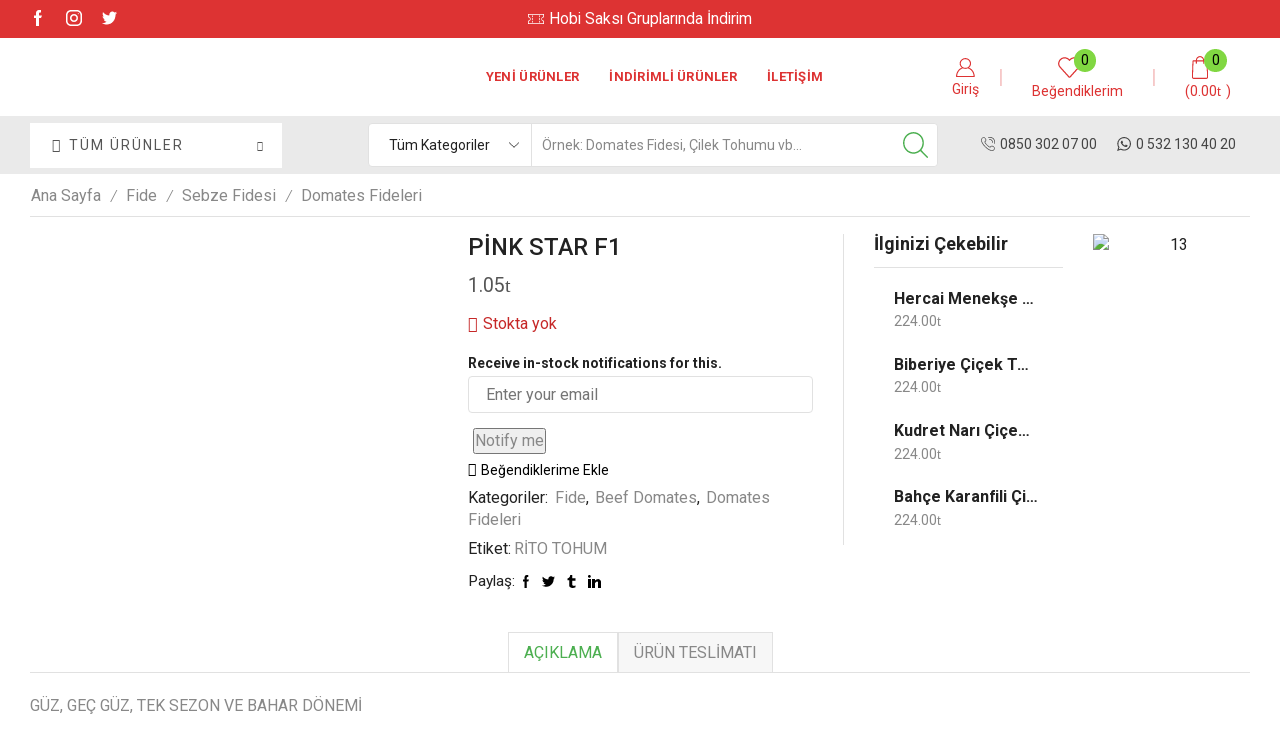

--- FILE ---
content_type: text/html; charset=UTF-8
request_url: https://fidesepeti.com.tr/urunlerimiz/fide/sebze-fidesi/domates-fideleri/pink-star-f1/
body_size: 67979
content:
<!DOCTYPE html>
<html lang="tr" xmlns:og="http://opengraphprotocol.org/schema/" xmlns:fb="http://www.facebook.com/2008/fbml" >
<head>
	<meta charset="UTF-8" />
	<meta name="viewport" content="width=device-width, initial-scale=1.0, maximum-scale=1.0, user-scalable=0" />
					<script>document.documentElement.className = document.documentElement.className + ' yes-js js_active js'</script>
				<meta name='robots' content='index, follow, max-image-preview:large, max-snippet:-1, max-video-preview:-1' />

	<!-- This site is optimized with the Yoast SEO plugin v21.7 - https://yoast.com/wordpress/plugins/seo/ -->
	<title>PİNK STAR F1 &#8902; Fide Sepeti</title>
	<link rel="canonical" href="https://fidesepeti.com.tr/urunlerimiz/fide/sebze-fidesi/domates-fideleri/pink-star-f1/" />
	<meta property="og:locale" content="tr_TR" />
	<meta property="og:type" content="article" />
	<meta property="og:title" content="PİNK STAR F1 &#8902; Fide Sepeti" />
	<meta property="og:description" content="GÜZ, GEÇ GÜZ, TEK SEZON VE BAHAR DÖNEMİ Güçlü bitki Orta erkenci Adaptasyon yeteneği iyi Boğum arası kısa,salkım sapı kalın Verimli bir çeşit Sıcak ve soğuk dönemde çiçek tutum oranı yüksek Soğuk performansı çok iyi" />
	<meta property="og:url" content="https://fidesepeti.com.tr/urunlerimiz/fide/sebze-fidesi/domates-fideleri/pink-star-f1/" />
	<meta property="og:site_name" content="Fide Sepeti" />
	<meta property="article:publisher" content="https://www.facebook.com/fidesepeti/" />
	<meta property="article:modified_time" content="2019-02-12T10:03:47+00:00" />
	<meta property="og:image" content="https://fidesepeti.com.tr/wp-content/uploads/2017/03/pinkstar.jpg" />
	<meta property="og:image:width" content="500" />
	<meta property="og:image:height" content="667" />
	<meta property="og:image:type" content="image/jpeg" />
	<meta name="twitter:card" content="summary_large_image" />
	<meta name="twitter:site" content="@fidesepeti1" />
	<script type="application/ld+json" class="yoast-schema-graph">{"@context":"https://schema.org","@graph":[{"@type":"WebPage","@id":"https://fidesepeti.com.tr/urunlerimiz/fide/sebze-fidesi/domates-fideleri/pink-star-f1/","url":"https://fidesepeti.com.tr/urunlerimiz/fide/sebze-fidesi/domates-fideleri/pink-star-f1/","name":"PİNK STAR F1 &#8902; Fide Sepeti","isPartOf":{"@id":"https://fidesepeti.com.tr/#website"},"primaryImageOfPage":{"@id":"https://fidesepeti.com.tr/urunlerimiz/fide/sebze-fidesi/domates-fideleri/pink-star-f1/#primaryimage"},"image":{"@id":"https://fidesepeti.com.tr/urunlerimiz/fide/sebze-fidesi/domates-fideleri/pink-star-f1/#primaryimage"},"thumbnailUrl":"https://fidesepeti.com.tr/wp-content/uploads/2017/03/pinkstar.jpg","datePublished":"2017-03-26T14:37:08+00:00","dateModified":"2019-02-12T10:03:47+00:00","breadcrumb":{"@id":"https://fidesepeti.com.tr/urunlerimiz/fide/sebze-fidesi/domates-fideleri/pink-star-f1/#breadcrumb"},"inLanguage":"tr","potentialAction":[{"@type":"ReadAction","target":["https://fidesepeti.com.tr/urunlerimiz/fide/sebze-fidesi/domates-fideleri/pink-star-f1/"]}]},{"@type":"ImageObject","inLanguage":"tr","@id":"https://fidesepeti.com.tr/urunlerimiz/fide/sebze-fidesi/domates-fideleri/pink-star-f1/#primaryimage","url":"https://fidesepeti.com.tr/wp-content/uploads/2017/03/pinkstar.jpg","contentUrl":"https://fidesepeti.com.tr/wp-content/uploads/2017/03/pinkstar.jpg","width":500,"height":667},{"@type":"BreadcrumbList","@id":"https://fidesepeti.com.tr/urunlerimiz/fide/sebze-fidesi/domates-fideleri/pink-star-f1/#breadcrumb","itemListElement":[{"@type":"ListItem","position":1,"name":"Ana sayfa","item":"https://fidesepeti.com.tr/"},{"@type":"ListItem","position":2,"name":"Mağaza","item":"https://fidesepeti.com.tr/magaza/"},{"@type":"ListItem","position":3,"name":"PİNK STAR F1"}]},{"@type":"WebSite","@id":"https://fidesepeti.com.tr/#website","url":"https://fidesepeti.com.tr/","name":"Fide Sepeti","description":"Online Fide Satış Sitesi","potentialAction":[{"@type":"SearchAction","target":{"@type":"EntryPoint","urlTemplate":"https://fidesepeti.com.tr/?s={search_term_string}"},"query-input":"required name=search_term_string"}],"inLanguage":"tr"}]}</script>
	<!-- / Yoast SEO plugin. -->


<link rel="alternate" type="application/rss+xml" title="Fide Sepeti &raquo; akışı" href="https://fidesepeti.com.tr/feed/" />
<link rel="alternate" type="application/rss+xml" title="Fide Sepeti &raquo; yorum akışı" href="https://fidesepeti.com.tr/comments/feed/" />
<link rel="alternate" type="application/rss+xml" title="Fide Sepeti &raquo; PİNK STAR F1 yorum akışı" href="https://fidesepeti.com.tr/urunlerimiz/fide/sebze-fidesi/domates-fideleri/pink-star-f1/feed/" />
<script type="text/javascript">
/* <![CDATA[ */
window._wpemojiSettings = {"baseUrl":"https:\/\/s.w.org\/images\/core\/emoji\/14.0.0\/72x72\/","ext":".png","svgUrl":"https:\/\/s.w.org\/images\/core\/emoji\/14.0.0\/svg\/","svgExt":".svg","source":{"concatemoji":"https:\/\/fidesepeti.com.tr\/wp-includes\/js\/wp-emoji-release.min.js?ver=6.4.7"}};
/*! This file is auto-generated */
!function(i,n){var o,s,e;function c(e){try{var t={supportTests:e,timestamp:(new Date).valueOf()};sessionStorage.setItem(o,JSON.stringify(t))}catch(e){}}function p(e,t,n){e.clearRect(0,0,e.canvas.width,e.canvas.height),e.fillText(t,0,0);var t=new Uint32Array(e.getImageData(0,0,e.canvas.width,e.canvas.height).data),r=(e.clearRect(0,0,e.canvas.width,e.canvas.height),e.fillText(n,0,0),new Uint32Array(e.getImageData(0,0,e.canvas.width,e.canvas.height).data));return t.every(function(e,t){return e===r[t]})}function u(e,t,n){switch(t){case"flag":return n(e,"\ud83c\udff3\ufe0f\u200d\u26a7\ufe0f","\ud83c\udff3\ufe0f\u200b\u26a7\ufe0f")?!1:!n(e,"\ud83c\uddfa\ud83c\uddf3","\ud83c\uddfa\u200b\ud83c\uddf3")&&!n(e,"\ud83c\udff4\udb40\udc67\udb40\udc62\udb40\udc65\udb40\udc6e\udb40\udc67\udb40\udc7f","\ud83c\udff4\u200b\udb40\udc67\u200b\udb40\udc62\u200b\udb40\udc65\u200b\udb40\udc6e\u200b\udb40\udc67\u200b\udb40\udc7f");case"emoji":return!n(e,"\ud83e\udef1\ud83c\udffb\u200d\ud83e\udef2\ud83c\udfff","\ud83e\udef1\ud83c\udffb\u200b\ud83e\udef2\ud83c\udfff")}return!1}function f(e,t,n){var r="undefined"!=typeof WorkerGlobalScope&&self instanceof WorkerGlobalScope?new OffscreenCanvas(300,150):i.createElement("canvas"),a=r.getContext("2d",{willReadFrequently:!0}),o=(a.textBaseline="top",a.font="600 32px Arial",{});return e.forEach(function(e){o[e]=t(a,e,n)}),o}function t(e){var t=i.createElement("script");t.src=e,t.defer=!0,i.head.appendChild(t)}"undefined"!=typeof Promise&&(o="wpEmojiSettingsSupports",s=["flag","emoji"],n.supports={everything:!0,everythingExceptFlag:!0},e=new Promise(function(e){i.addEventListener("DOMContentLoaded",e,{once:!0})}),new Promise(function(t){var n=function(){try{var e=JSON.parse(sessionStorage.getItem(o));if("object"==typeof e&&"number"==typeof e.timestamp&&(new Date).valueOf()<e.timestamp+604800&&"object"==typeof e.supportTests)return e.supportTests}catch(e){}return null}();if(!n){if("undefined"!=typeof Worker&&"undefined"!=typeof OffscreenCanvas&&"undefined"!=typeof URL&&URL.createObjectURL&&"undefined"!=typeof Blob)try{var e="postMessage("+f.toString()+"("+[JSON.stringify(s),u.toString(),p.toString()].join(",")+"));",r=new Blob([e],{type:"text/javascript"}),a=new Worker(URL.createObjectURL(r),{name:"wpTestEmojiSupports"});return void(a.onmessage=function(e){c(n=e.data),a.terminate(),t(n)})}catch(e){}c(n=f(s,u,p))}t(n)}).then(function(e){for(var t in e)n.supports[t]=e[t],n.supports.everything=n.supports.everything&&n.supports[t],"flag"!==t&&(n.supports.everythingExceptFlag=n.supports.everythingExceptFlag&&n.supports[t]);n.supports.everythingExceptFlag=n.supports.everythingExceptFlag&&!n.supports.flag,n.DOMReady=!1,n.readyCallback=function(){n.DOMReady=!0}}).then(function(){return e}).then(function(){var e;n.supports.everything||(n.readyCallback(),(e=n.source||{}).concatemoji?t(e.concatemoji):e.wpemoji&&e.twemoji&&(t(e.twemoji),t(e.wpemoji)))}))}((window,document),window._wpemojiSettings);
/* ]]> */
</script>
<link rel='stylesheet' id='xstore_sales_booster_css-css' href='https://fidesepeti.com.tr/wp-content/plugins/et-core-plugin/packages/sales-booster/assets/css/style.css?ver=6.4.7' type='text/css' media='all' />
<link rel='stylesheet' id='admin_outofstock_css-css' href='https://fidesepeti.com.tr/wp-content/plugins/woo-out-of-stock-products/admin/inc/admin-outofstock.css?ver=6.4.7' type='text/css' media='all' />
<link rel='stylesheet' id='outofstock_css-css' href='https://fidesepeti.com.tr/wp-content/plugins/woo-out-of-stock-products/inc/outofstock.css?ver=6.4.7' type='text/css' media='all' />
<style id='wp-emoji-styles-inline-css' type='text/css'>

	img.wp-smiley, img.emoji {
		display: inline !important;
		border: none !important;
		box-shadow: none !important;
		height: 1em !important;
		width: 1em !important;
		margin: 0 0.07em !important;
		vertical-align: -0.1em !important;
		background: none !important;
		padding: 0 !important;
	}
</style>
<link rel='stylesheet' id='wp-block-library-css' href='https://fidesepeti.com.tr/wp-includes/css/dist/block-library/style.min.css?ver=6.4.7' type='text/css' media='all' />
<link rel='stylesheet' id='wc-block-vendors-style-css' href='https://fidesepeti.com.tr/wp-content/plugins/woocommerce/packages/woocommerce-blocks/build/vendors-style.css?ver=3.8.1' type='text/css' media='all' />
<link rel='stylesheet' id='wc-block-style-css' href='https://fidesepeti.com.tr/wp-content/plugins/woocommerce/packages/woocommerce-blocks/build/style.css?ver=3.8.1' type='text/css' media='all' />
<style id='joinchat-button-style-inline-css' type='text/css'>
.wp-block-joinchat-button{border:none!important;text-align:center}.wp-block-joinchat-button figure{display:table;margin:0 auto;padding:0}.wp-block-joinchat-button figcaption{font:normal normal 400 .6em/2em var(--wp--preset--font-family--system-font,sans-serif);margin:0;padding:0}.wp-block-joinchat-button .joinchat-button__qr{background-color:#fff;border:6px solid #25d366;border-radius:30px;box-sizing:content-box;display:block;height:200px;margin:auto;overflow:hidden;padding:10px;width:200px}.wp-block-joinchat-button .joinchat-button__qr canvas,.wp-block-joinchat-button .joinchat-button__qr img{display:block;margin:auto}.wp-block-joinchat-button .joinchat-button__link{align-items:center;background-color:#25d366;border:6px solid #25d366;border-radius:30px;display:inline-flex;flex-flow:row nowrap;justify-content:center;line-height:1.25em;margin:0 auto;text-decoration:none}.wp-block-joinchat-button .joinchat-button__link:before{background:transparent var(--joinchat-ico) no-repeat center;background-size:100%;content:"";display:block;height:1.5em;margin:-.75em .75em -.75em 0;width:1.5em}.wp-block-joinchat-button figure+.joinchat-button__link{margin-top:10px}@media (orientation:landscape)and (min-height:481px),(orientation:portrait)and (min-width:481px){.wp-block-joinchat-button.joinchat-button--qr-only figure+.joinchat-button__link{display:none}}@media (max-width:480px),(orientation:landscape)and (max-height:480px){.wp-block-joinchat-button figure{display:none}}

</style>
<link rel='stylesheet' id='jquery-selectBox-css' href='https://fidesepeti.com.tr/wp-content/plugins/yith-woocommerce-wishlist/assets/css/jquery.selectBox.css?ver=1.2.0' type='text/css' media='all' />
<link rel='stylesheet' id='yith-wcwl-font-awesome-css' href='https://fidesepeti.com.tr/wp-content/plugins/yith-woocommerce-wishlist/assets/css/font-awesome.css?ver=4.7.0' type='text/css' media='all' />
<link rel='stylesheet' id='woocommerce_prettyPhoto_css-css' href='//fidesepeti.com.tr/wp-content/plugins/woocommerce/assets/css/prettyPhoto.css?ver=3.1.6' type='text/css' media='all' />
<link rel='stylesheet' id='yith-wcwl-main-css' href='https://fidesepeti.com.tr/wp-content/plugins/yith-woocommerce-wishlist/assets/css/style.css?ver=3.28.0' type='text/css' media='all' />
<style id='yith-wcwl-main-inline-css' type='text/css'>
.yith-wcwl-share li a{color: #FFFFFF;}.yith-wcwl-share li a:hover{color: #FFFFFF;}.yith-wcwl-share a.facebook{background: #39599E; background-color: #39599E;}.yith-wcwl-share a.facebook:hover{background: #595A5A; background-color: #595A5A;}.yith-wcwl-share a.twitter{background: #45AFE2; background-color: #45AFE2;}.yith-wcwl-share a.twitter:hover{background: #595A5A; background-color: #595A5A;}.yith-wcwl-share a.pinterest{background: #AB2E31; background-color: #AB2E31;}.yith-wcwl-share a.pinterest:hover{background: #595A5A; background-color: #595A5A;}.yith-wcwl-share a.email{background: #FBB102; background-color: #FBB102;}.yith-wcwl-share a.email:hover{background: #595A5A; background-color: #595A5A;}.yith-wcwl-share a.whatsapp{background: #00A901; background-color: #00A901;}.yith-wcwl-share a.whatsapp:hover{background: #595A5A; background-color: #595A5A;}
</style>
<style id='classic-theme-styles-inline-css' type='text/css'>
/*! This file is auto-generated */
.wp-block-button__link{color:#fff;background-color:#32373c;border-radius:9999px;box-shadow:none;text-decoration:none;padding:calc(.667em + 2px) calc(1.333em + 2px);font-size:1.125em}.wp-block-file__button{background:#32373c;color:#fff;text-decoration:none}
</style>
<style id='global-styles-inline-css' type='text/css'>
body{--wp--preset--color--black: #000000;--wp--preset--color--cyan-bluish-gray: #abb8c3;--wp--preset--color--white: #ffffff;--wp--preset--color--pale-pink: #f78da7;--wp--preset--color--vivid-red: #cf2e2e;--wp--preset--color--luminous-vivid-orange: #ff6900;--wp--preset--color--luminous-vivid-amber: #fcb900;--wp--preset--color--light-green-cyan: #7bdcb5;--wp--preset--color--vivid-green-cyan: #00d084;--wp--preset--color--pale-cyan-blue: #8ed1fc;--wp--preset--color--vivid-cyan-blue: #0693e3;--wp--preset--color--vivid-purple: #9b51e0;--wp--preset--gradient--vivid-cyan-blue-to-vivid-purple: linear-gradient(135deg,rgba(6,147,227,1) 0%,rgb(155,81,224) 100%);--wp--preset--gradient--light-green-cyan-to-vivid-green-cyan: linear-gradient(135deg,rgb(122,220,180) 0%,rgb(0,208,130) 100%);--wp--preset--gradient--luminous-vivid-amber-to-luminous-vivid-orange: linear-gradient(135deg,rgba(252,185,0,1) 0%,rgba(255,105,0,1) 100%);--wp--preset--gradient--luminous-vivid-orange-to-vivid-red: linear-gradient(135deg,rgba(255,105,0,1) 0%,rgb(207,46,46) 100%);--wp--preset--gradient--very-light-gray-to-cyan-bluish-gray: linear-gradient(135deg,rgb(238,238,238) 0%,rgb(169,184,195) 100%);--wp--preset--gradient--cool-to-warm-spectrum: linear-gradient(135deg,rgb(74,234,220) 0%,rgb(151,120,209) 20%,rgb(207,42,186) 40%,rgb(238,44,130) 60%,rgb(251,105,98) 80%,rgb(254,248,76) 100%);--wp--preset--gradient--blush-light-purple: linear-gradient(135deg,rgb(255,206,236) 0%,rgb(152,150,240) 100%);--wp--preset--gradient--blush-bordeaux: linear-gradient(135deg,rgb(254,205,165) 0%,rgb(254,45,45) 50%,rgb(107,0,62) 100%);--wp--preset--gradient--luminous-dusk: linear-gradient(135deg,rgb(255,203,112) 0%,rgb(199,81,192) 50%,rgb(65,88,208) 100%);--wp--preset--gradient--pale-ocean: linear-gradient(135deg,rgb(255,245,203) 0%,rgb(182,227,212) 50%,rgb(51,167,181) 100%);--wp--preset--gradient--electric-grass: linear-gradient(135deg,rgb(202,248,128) 0%,rgb(113,206,126) 100%);--wp--preset--gradient--midnight: linear-gradient(135deg,rgb(2,3,129) 0%,rgb(40,116,252) 100%);--wp--preset--font-size--small: 13px;--wp--preset--font-size--medium: 20px;--wp--preset--font-size--large: 36px;--wp--preset--font-size--x-large: 42px;--wp--preset--spacing--20: 0.44rem;--wp--preset--spacing--30: 0.67rem;--wp--preset--spacing--40: 1rem;--wp--preset--spacing--50: 1.5rem;--wp--preset--spacing--60: 2.25rem;--wp--preset--spacing--70: 3.38rem;--wp--preset--spacing--80: 5.06rem;--wp--preset--shadow--natural: 6px 6px 9px rgba(0, 0, 0, 0.2);--wp--preset--shadow--deep: 12px 12px 50px rgba(0, 0, 0, 0.4);--wp--preset--shadow--sharp: 6px 6px 0px rgba(0, 0, 0, 0.2);--wp--preset--shadow--outlined: 6px 6px 0px -3px rgba(255, 255, 255, 1), 6px 6px rgba(0, 0, 0, 1);--wp--preset--shadow--crisp: 6px 6px 0px rgba(0, 0, 0, 1);}:where(.is-layout-flex){gap: 0.5em;}:where(.is-layout-grid){gap: 0.5em;}body .is-layout-flow > .alignleft{float: left;margin-inline-start: 0;margin-inline-end: 2em;}body .is-layout-flow > .alignright{float: right;margin-inline-start: 2em;margin-inline-end: 0;}body .is-layout-flow > .aligncenter{margin-left: auto !important;margin-right: auto !important;}body .is-layout-constrained > .alignleft{float: left;margin-inline-start: 0;margin-inline-end: 2em;}body .is-layout-constrained > .alignright{float: right;margin-inline-start: 2em;margin-inline-end: 0;}body .is-layout-constrained > .aligncenter{margin-left: auto !important;margin-right: auto !important;}body .is-layout-constrained > :where(:not(.alignleft):not(.alignright):not(.alignfull)){max-width: var(--wp--style--global--content-size);margin-left: auto !important;margin-right: auto !important;}body .is-layout-constrained > .alignwide{max-width: var(--wp--style--global--wide-size);}body .is-layout-flex{display: flex;}body .is-layout-flex{flex-wrap: wrap;align-items: center;}body .is-layout-flex > *{margin: 0;}body .is-layout-grid{display: grid;}body .is-layout-grid > *{margin: 0;}:where(.wp-block-columns.is-layout-flex){gap: 2em;}:where(.wp-block-columns.is-layout-grid){gap: 2em;}:where(.wp-block-post-template.is-layout-flex){gap: 1.25em;}:where(.wp-block-post-template.is-layout-grid){gap: 1.25em;}.has-black-color{color: var(--wp--preset--color--black) !important;}.has-cyan-bluish-gray-color{color: var(--wp--preset--color--cyan-bluish-gray) !important;}.has-white-color{color: var(--wp--preset--color--white) !important;}.has-pale-pink-color{color: var(--wp--preset--color--pale-pink) !important;}.has-vivid-red-color{color: var(--wp--preset--color--vivid-red) !important;}.has-luminous-vivid-orange-color{color: var(--wp--preset--color--luminous-vivid-orange) !important;}.has-luminous-vivid-amber-color{color: var(--wp--preset--color--luminous-vivid-amber) !important;}.has-light-green-cyan-color{color: var(--wp--preset--color--light-green-cyan) !important;}.has-vivid-green-cyan-color{color: var(--wp--preset--color--vivid-green-cyan) !important;}.has-pale-cyan-blue-color{color: var(--wp--preset--color--pale-cyan-blue) !important;}.has-vivid-cyan-blue-color{color: var(--wp--preset--color--vivid-cyan-blue) !important;}.has-vivid-purple-color{color: var(--wp--preset--color--vivid-purple) !important;}.has-black-background-color{background-color: var(--wp--preset--color--black) !important;}.has-cyan-bluish-gray-background-color{background-color: var(--wp--preset--color--cyan-bluish-gray) !important;}.has-white-background-color{background-color: var(--wp--preset--color--white) !important;}.has-pale-pink-background-color{background-color: var(--wp--preset--color--pale-pink) !important;}.has-vivid-red-background-color{background-color: var(--wp--preset--color--vivid-red) !important;}.has-luminous-vivid-orange-background-color{background-color: var(--wp--preset--color--luminous-vivid-orange) !important;}.has-luminous-vivid-amber-background-color{background-color: var(--wp--preset--color--luminous-vivid-amber) !important;}.has-light-green-cyan-background-color{background-color: var(--wp--preset--color--light-green-cyan) !important;}.has-vivid-green-cyan-background-color{background-color: var(--wp--preset--color--vivid-green-cyan) !important;}.has-pale-cyan-blue-background-color{background-color: var(--wp--preset--color--pale-cyan-blue) !important;}.has-vivid-cyan-blue-background-color{background-color: var(--wp--preset--color--vivid-cyan-blue) !important;}.has-vivid-purple-background-color{background-color: var(--wp--preset--color--vivid-purple) !important;}.has-black-border-color{border-color: var(--wp--preset--color--black) !important;}.has-cyan-bluish-gray-border-color{border-color: var(--wp--preset--color--cyan-bluish-gray) !important;}.has-white-border-color{border-color: var(--wp--preset--color--white) !important;}.has-pale-pink-border-color{border-color: var(--wp--preset--color--pale-pink) !important;}.has-vivid-red-border-color{border-color: var(--wp--preset--color--vivid-red) !important;}.has-luminous-vivid-orange-border-color{border-color: var(--wp--preset--color--luminous-vivid-orange) !important;}.has-luminous-vivid-amber-border-color{border-color: var(--wp--preset--color--luminous-vivid-amber) !important;}.has-light-green-cyan-border-color{border-color: var(--wp--preset--color--light-green-cyan) !important;}.has-vivid-green-cyan-border-color{border-color: var(--wp--preset--color--vivid-green-cyan) !important;}.has-pale-cyan-blue-border-color{border-color: var(--wp--preset--color--pale-cyan-blue) !important;}.has-vivid-cyan-blue-border-color{border-color: var(--wp--preset--color--vivid-cyan-blue) !important;}.has-vivid-purple-border-color{border-color: var(--wp--preset--color--vivid-purple) !important;}.has-vivid-cyan-blue-to-vivid-purple-gradient-background{background: var(--wp--preset--gradient--vivid-cyan-blue-to-vivid-purple) !important;}.has-light-green-cyan-to-vivid-green-cyan-gradient-background{background: var(--wp--preset--gradient--light-green-cyan-to-vivid-green-cyan) !important;}.has-luminous-vivid-amber-to-luminous-vivid-orange-gradient-background{background: var(--wp--preset--gradient--luminous-vivid-amber-to-luminous-vivid-orange) !important;}.has-luminous-vivid-orange-to-vivid-red-gradient-background{background: var(--wp--preset--gradient--luminous-vivid-orange-to-vivid-red) !important;}.has-very-light-gray-to-cyan-bluish-gray-gradient-background{background: var(--wp--preset--gradient--very-light-gray-to-cyan-bluish-gray) !important;}.has-cool-to-warm-spectrum-gradient-background{background: var(--wp--preset--gradient--cool-to-warm-spectrum) !important;}.has-blush-light-purple-gradient-background{background: var(--wp--preset--gradient--blush-light-purple) !important;}.has-blush-bordeaux-gradient-background{background: var(--wp--preset--gradient--blush-bordeaux) !important;}.has-luminous-dusk-gradient-background{background: var(--wp--preset--gradient--luminous-dusk) !important;}.has-pale-ocean-gradient-background{background: var(--wp--preset--gradient--pale-ocean) !important;}.has-electric-grass-gradient-background{background: var(--wp--preset--gradient--electric-grass) !important;}.has-midnight-gradient-background{background: var(--wp--preset--gradient--midnight) !important;}.has-small-font-size{font-size: var(--wp--preset--font-size--small) !important;}.has-medium-font-size{font-size: var(--wp--preset--font-size--medium) !important;}.has-large-font-size{font-size: var(--wp--preset--font-size--large) !important;}.has-x-large-font-size{font-size: var(--wp--preset--font-size--x-large) !important;}
.wp-block-navigation a:where(:not(.wp-element-button)){color: inherit;}
:where(.wp-block-post-template.is-layout-flex){gap: 1.25em;}:where(.wp-block-post-template.is-layout-grid){gap: 1.25em;}
:where(.wp-block-columns.is-layout-flex){gap: 2em;}:where(.wp-block-columns.is-layout-grid){gap: 2em;}
.wp-block-pullquote{font-size: 1.5em;line-height: 1.6;}
</style>
<link rel='stylesheet' id='cf-christmasification-css' href='https://fidesepeti.com.tr/wp-content/plugins/christmasify/public/css/cf-christmasification-public.min.css?ver=1.0.7' type='text/css' media='all' />
<link rel='stylesheet' id='contact-form-7-css' href='https://fidesepeti.com.tr/wp-content/plugins/contact-form-7/includes/css/styles.css?ver=5.3.2' type='text/css' media='all' />
<link rel='stylesheet' id='stil-css' href='https://fidesepeti.com.tr/wp-content/plugins/woocommerce-tl-birimi/stil.css?ver=6.4.7' type='text/css' media='all' />
<style id='woocommerce-inline-inline-css' type='text/css'>
.woocommerce form .form-row .required { visibility: visible; }
</style>
<link rel='stylesheet' id='etheme_customizer_frontend_css-css' href='https://fidesepeti.com.tr/wp-content/plugins/et-core-plugin/app/models/customizer/frontend/css/etheme_builder-styles.css?ver=6.4.7' type='text/css' media='all' />
<link rel='stylesheet' id='parent-style-css' href='https://fidesepeti.com.tr/wp-content/themes/xstore/xstore.css?ver=1.0' type='text/css' media='all' />
<link rel='stylesheet' id='et-builders-global-style-css' href='https://fidesepeti.com.tr/wp-content/themes/xstore/css/builders-global.css?ver=1.0' type='text/css' media='all' />
<link rel='stylesheet' id='et-elementor-style-css' href='https://fidesepeti.com.tr/wp-content/themes/xstore/css/elementor.css?ver=1.0' type='text/css' media='all' />
<link rel='stylesheet' id='et-portfolio-style-css' href='https://fidesepeti.com.tr/wp-content/themes/xstore/css/portfolio.css?ver=1.0' type='text/css' media='all' />
<link rel='stylesheet' id='secondary-style-css' href='https://fidesepeti.com.tr/wp-content/themes/xstore/css/secondary-menu.css?ver=1.0' type='text/css' media='all' />
<link rel='stylesheet' id='et-swatches-style-css' href='https://fidesepeti.com.tr/wp-content/themes/xstore/css/swatches.css?ver=1.0' type='text/css' media='all' />
<link rel='stylesheet' id='child-style-css' href='https://fidesepeti.com.tr/wp-content/themes/2021/style.css?ver=1.0' type='text/css' media='all' />
<link rel='stylesheet' id='stock_alert_frontend_css-css' href='https://fidesepeti.com.tr/wp-content/plugins/woocommerce-product-stock-alert/assets/frontend/css/frontend.min.css?ver=2.3.0' type='text/css' media='all' />
<link rel='stylesheet' id='joinchat-css' href='https://fidesepeti.com.tr/wp-content/plugins/creame-whatsapp-me/public/css/joinchat-btn.min.css?ver=5.0.15' type='text/css' media='all' />
<link rel='stylesheet' id='etheme_customizer_frontend_single_product_css-css' href='https://fidesepeti.com.tr/wp-content/plugins/et-core-plugin/app/models/customizer/frontend/css/etheme_global-single-styles.css?ver=6.4.7' type='text/css' media='all' />
<link rel='stylesheet' id='etheme-slick-css' href='https://fidesepeti.com.tr/wp-content/themes/xstore/css/slick.css?ver=1.0' type='text/css' media='all' />
<style id='xstore-icons-font-inline-css' type='text/css'>
@font-face {
				  font-family: 'xstore-icons';
				  src:
				    url('https://fidesepeti.com.tr/wp-content/themes/xstore/fonts/xstore-icons-light.ttf') format('truetype'),
				    url('https://fidesepeti.com.tr/wp-content/themes/xstore/fonts/xstore-icons-light.woff2') format('woff2'),
				    url('https://fidesepeti.com.tr/wp-content/themes/xstore/fonts/xstore-icons-light.woff') format('woff'),
				    url('https://fidesepeti.com.tr/wp-content/themes/xstore/fonts/xstore-icons-light.svg#xstore-icons') format('svg');
				  font-weight: normal;
				  font-style: normal;
				  font-display: swap;
				}
</style>
<link rel='stylesheet' id='xstore-kirki-styles-css' href='https://fidesepeti.com.tr/wp-content/uploads/xstore/kirki-styles.css?ver=1641889594557' type='text/css' media='all' />
<style id='et-options-style-inline-css' type='text/css'>
            .header-main-menu.et_element-top-level .menu {
            margin-right:-5px;
            margin-left:-5px;
            }
        
        @media only screen and (max-width: 992px) {

        .mob-hide {
        display: none;
        }

        .mob-full-width {
        width: 100% !important;
        }

        .mob-full-width-children > * {
        width: 100%;
        }

        .mob-et-content-right .et-mini-content,
        .mob-et-content-right .ajax-search-form .ajax-results-wrapper {
        left: auto;
        right: 0;
        }

        .mob-et-content-left .et-mini-content,
        .mob-et-content-left .ajax-search-form .ajax-results-wrapper {
        right: auto;
        left: 0;
        }

        /* alignments on mobile */

        .mob-align-start {
        text-align: start;
        }

        .mob-align-center {
        text-align: center;
        }

        .mob-align-end {
        text-align: end;
        }

        .mob-align-justify {
        text-align: justify;
        }

        /* justify content */
        .mob-justify-content-start {
        justify-content: flex-start;
        text-align: start
        }
        .mob-justify-content-end {
        justify-content: flex-end;
        text-align: end
        }
        .mob-justify-content-center {
        justify-content: center;
        text-align: center
        }
        .mob-justify-content-between {
        justify-content: space-between;
        }
        .mob-justify-content-around {
        justify-content: space-around;
        }
        .mob-justify-content-inherit {
        justify-content: inherit;
        text-align: inherit
        }

        .mob-flex-wrap {
        flex-wrap: wrap;
        }
        }

        @media only screen and (min-width: 993px) {
        .dt-hide {
        display: none;
        }
        }
        
        
</style>
<script type="text/javascript" src="https://fidesepeti.com.tr/wp-includes/js/jquery/jquery.min.js?ver=3.7.1" id="jquery-core-js"></script>
<script type="text/javascript" src="https://fidesepeti.com.tr/wp-includes/js/jquery/jquery-migrate.min.js?ver=3.4.1" id="jquery-migrate-js"></script>
<script type="text/javascript" src="https://fidesepeti.com.tr/wp-includes/js/underscore.min.js?ver=1.13.4" id="underscore-js"></script>
<script type="text/javascript" id="wp-util-js-extra">
/* <![CDATA[ */
var _wpUtilSettings = {"ajax":{"url":"\/wp-admin\/admin-ajax.php"}};
/* ]]> */
</script>
<script type="text/javascript" src="https://fidesepeti.com.tr/wp-includes/js/wp-util.min.js?ver=6.4.7" id="wp-util-js"></script>
<script type="text/javascript" src="https://fidesepeti.com.tr/wp-content/plugins/et-core-plugin/packages/sales-booster/assets/js/script.min.js?ver=6.4.7" id="xstore_sales_booster_frontend_js-js"></script>
<script type="text/javascript" id="et-core-elementor-script-js-extra">
/* <![CDATA[ */
var etheme_elementor_localize = {"adminajax":"https:\/\/fidesepeti.com.tr\/wp-admin\/admin-ajax.php"};
/* ]]> */
</script>
<script type="text/javascript" src="https://fidesepeti.com.tr/wp-content/plugins/et-core-plugin/app/assets/js/elementor.js?ver=3.2.3" id="et-core-elementor-script-js"></script>
<script type="text/javascript" src="https://fidesepeti.com.tr/wp-content/plugins/woocommerce-incremental-product-quantities/assets/js/ipq_input_value_validation.js?ver=6.4.7" id="ipq_validation-js"></script>
<script type="text/javascript" id="etheme-js-extra">
/* <![CDATA[ */
var etConfig = {"noresults":"No results were found!","successfullyAdded":"Product added.","successfullyCopied":"Copied to clipboard","checkCart":"Please check your <a href='https:\/\/fidesepeti.com.tr\/cart-2\/'>cart.<\/a>","catsAccordion":"1","contBtn":"Continue shopping","checkBtn":"\u00d6deme Bilgileri","ajaxProductNotify":"","variationGallery":"","quickView":{"type":"off_canvas","position":"right","layout":"default","variationGallery":""},"builders":{"is_wpbakery":false},"ajaxurl":"https:\/\/fidesepeti.com.tr\/wp-admin\/admin-ajax.php","woocommerceSettings":{"is_woocommerce":true,"is_swatches":true,"ajax_filters":false,"ajax_pagination":false,"mini_cart_progress":"","is_single_product_builder":"1","mini_cart_content_quantity_input":"","sidebar_widgets_dropdown_limited":false,"widget_show_more_text":"daha","sidebar_off_canvas_icon":"<svg version=\"1.1\" width=\"1em\" height=\"1em\" id=\"Layer_1\" xmlns=\"http:\/\/www.w3.org\/2000\/svg\" xmlns:xlink=\"http:\/\/www.w3.org\/1999\/xlink\" x=\"0px\" y=\"0px\" viewBox=\"0 0 100 100\" style=\"enable-background:new 0 0 100 100;\" xml:space=\"preserve\"><path d=\"M94.8,0H5.6C4,0,2.6,0.9,1.9,2.3C1.1,3.7,1.3,5.4,2.2,6.7l32.7,46c0,0,0,0,0,0c1.2,1.6,1.8,3.5,1.8,5.5v37.5c0,1.1,0.4,2.2,1.2,3c0.8,0.8,1.8,1.2,3,1.2c0.6,0,1.1-0.1,1.6-0.3l18.4-7c1.6-0.5,2.7-2.1,2.7-3.9V58.3c0-2,0.6-3.9,1.8-5.5c0,0,0,0,0,0l32.7-46c0.9-1.3,1.1-3,0.3-4.4C97.8,0.9,96.3,0,94.8,0z M61.4,49.7c-1.8,2.5-2.8,5.5-2.8,8.5v29.8l-16.8,6.4V58.3c0-3.1-1-6.1-2.8-8.5L7.3,5.1h85.8L61.4,49.7z\"><\/path><\/svg>","ajax_add_to_cart_archives":false,"cart_progress_currency_pos":"right","cart_progress_thousand_sep":",","cart_progress_decimal_sep":".","cart_progress_num_decimals":"2","buy_now_btn":""},"notices":{"ajax-filters":"Ajax error: cannot get filters result","post-product":"Ajax error: cannot get post\/product result","products":"Ajax error: cannot get products result","posts":"Ajax error: cannot get posts result","element":"Ajax error: cannot get element result","portfolio":"Ajax error: problem with ajax et_portfolio_ajax action","portfolio-pagination":"Ajax error: problem with ajax et_portfolio_ajax_pagination action","menu":"Ajax error: problem with ajax menu_posts action","noMatchFound":"No matches found","variationGalleryNotAvailable":"Variation Gallery not available on variation id"},"layoutSettings":{"layout":"wide","is_rtl":false},"sidebar":{"closed_pc_by_default":""},"et_global":{"classes":{"skeleton":"skeleton-body","mfp":"et-mfp-opened"}}};
/* ]]> */
</script>
<script type="text/javascript" src="https://fidesepeti.com.tr/wp-content/themes/xstore/js/etheme.min.js?ver=1.0" id="etheme-js"></script>
<script type="text/javascript" id="et-woo-swatches-js-extra">
/* <![CDATA[ */
var sten_wc_params = {"ajax_url":"https:\/\/fidesepeti.com.tr\/wp-admin\/admin-ajax.php","is_customize_preview":"","is_singular_product":"1","add_to_cart_btn_text":"Sepete ekle","read_more_btn_text":"daha fazla oku","read_more_about_btn_text":"hakk\u0131nda","read_more_for_btn_text":"i\u00e7in","select_options_btn_text":"Se\u00e7enekler'i se\u00e7in","i18n_no_matching_variations_text":"\u00dczg\u00fcn\u00fcz, hi\u00e7bir \u00fcr\u00fcn se\u00e7iminizle e\u015fle\u015fmedi. L\u00fctfen farkl\u0131 bir kombinasyon se\u00e7in."};
/* ]]> */
</script>
<script type="text/javascript" src="https://fidesepeti.com.tr/wp-content/plugins/et-core-plugin/packages/st-woo-swatches/public/js/frontend.js?ver=1.0" id="et-woo-swatches-js"></script>
<script type="text/javascript" src="https://fidesepeti.com.tr/wp-content/themes/xstore/js/libs/slick.min.js?ver=1.8.1" id="stick-js"></script>
<script type="text/javascript" id="etheme_customizer_frontend_js-js-extra">
/* <![CDATA[ */
var etCoreConfig = {"ajaxurl":"https:\/\/fidesepeti.com.tr\/wp-admin\/admin-ajax.php","noSuggestionNotice":"Sonu\u00e7 bulunamad\u0131.","Product":"\u00dcr\u00fcnler","Pages":"Sayfa","Post":"G\u00f6ndermeler","Portfolio":"Portf\u00f6y","woocommerce":"1","single_product_builder":"1","fancy_select_categories":"","ajaxProductNotify":""};
/* ]]> */
</script>
<script type="text/javascript" src="https://fidesepeti.com.tr/wp-content/plugins/et-core-plugin/app/models/customizer/frontend/js/frontend-script.min.js?ver=6.4.7" id="etheme_customizer_frontend_js-js"></script>
<link rel="https://api.w.org/" href="https://fidesepeti.com.tr/wp-json/" /><link rel="alternate" type="application/json" href="https://fidesepeti.com.tr/wp-json/wp/v2/product/1902" /><link rel="EditURI" type="application/rsd+xml" title="RSD" href="https://fidesepeti.com.tr/xmlrpc.php?rsd" />
<meta name="generator" content="WordPress 6.4.7" />
<meta name="generator" content="WooCommerce 4.8.0" />
<meta name="generator" content="STWooSwatches by SThemes"/>
<link rel='shortlink' href='https://fidesepeti.com.tr/?p=1902' />
<link rel="alternate" type="application/json+oembed" href="https://fidesepeti.com.tr/wp-json/oembed/1.0/embed?url=https%3A%2F%2Ffidesepeti.com.tr%2Furunlerimiz%2Ffide%2Fsebze-fidesi%2Fdomates-fideleri%2Fpink-star-f1%2F" />
<link rel="alternate" type="text/xml+oembed" href="https://fidesepeti.com.tr/wp-json/oembed/1.0/embed?url=https%3A%2F%2Ffidesepeti.com.tr%2Furunlerimiz%2Ffide%2Fsebze-fidesi%2Fdomates-fideleri%2Fpink-star-f1%2F&#038;format=xml" />
	<noscript><style>.woocommerce-product-gallery{ opacity: 1 !important; }</style></noscript>
	<link rel="icon" href="https://fidesepeti.com.tr/wp-content/uploads/2017/03/cropped-logo3-1-32x32.png" sizes="32x32" />
<link rel="icon" href="https://fidesepeti.com.tr/wp-content/uploads/2017/03/cropped-logo3-1-192x192.png" sizes="192x192" />
<link rel="apple-touch-icon" href="https://fidesepeti.com.tr/wp-content/uploads/2017/03/cropped-logo3-1-180x180.png" />
<meta name="msapplication-TileImage" content="https://fidesepeti.com.tr/wp-content/uploads/2017/03/cropped-logo3-1-270x270.png" />
<style type="text/css" class="et_custom-css">.wcfmmp_sold_by_wrapper a{color:#4caf50 !important}.onsale{}@media (min-width:1200px){.container,div.container,.et-container{width:100%}.footer:after,.boxed .template-container,.framed .template-container,.boxed .header-wrapper,.framed .header-wrapper{max-width:100%}}.btn-checkout:hover,.btn-view-wishlist:hover{opacity:1 !important}.page-heading{}.content-page,.page-content{padding-bottom:50px}.products-loop .content-product .product-details,.swiper-container .content-product .product-details{text-align:start}.products-loop .content-product .star-rating,.swiper-container .content-product .star-rating{margin-left:0}.carousel-area.products-slider{padding:13px 12px 0}.content-product .products-page-cats a{font-size:11px;text-transform:uppercase}.grid-post-body,.single-post .post-heading{text-align:center}.sidebar-widget .widget-title span,.upsell-products .widget-title span{font-size:18px}.related-products-title{border-bottom:1px solid #e1e1e1;padding-bottom:15px}.related-products-title span{border-bottom:2px solid #4caf50;padding-bottom:13px}.woocommerce-pagination ul li span,.etheme-pagination span,.after-shop-loop a,.etheme-pagination a{border-radius:4px}.footer .et-mailchimp input[type="submit"],.footer .et-mailchimp input[type="email"]{border-radius:4px !important;border-color:transparent !important}.footer .mc4wp-form .et-mailchimp{background-color:#fff;border-radius:4px !important}input.dokan-form-control,input[type="text"],input[type="number"],input[type="email"],input[type="search"],input[type="password"],input[type="tel"],input[type="url"],.with-border-radius{border-radius:4px}@media (min-width:993px){.container,.et-container{padding-left:30px;padding-right:30px}.products-loop .product:hover,.carousel-area .product-slide:hover{box-shadow:0 0 10px 3px rgba(0,0,0,.1);z-index:2;transform:translateY(-5px) scale(1.007);border-radius:5px}.products-loop .type-product{padding-top:15px}.products-loop .content-product{margin-bottom:15px}.products-loop .product,.swiper-container .product-slide{transition:all .2s ease-in-out}}@media (min-width:768px) and (max-width:992px){.container,.et-container{padding-left:30px;padding-right:30px}}.swiper-custom-right:not(.et-swiper-elementor-nav), .swiper-custom-left:not(.et-swiper-elementor-nav){
			background: transparent !important;
		}</style></head>
<body data-rsssl=1 class="product-template-default single single-product postid-1902 theme-xstore woocommerce woocommerce-page woocommerce-no-js et_cart-type-1 et-fixed-disable et-secondary-menu-on et_b_dt_header-not-overlap et_b_mob_header-not-overlap breadcrumbs-type-left2 wide special-cart-breadcrumbs et-preloader-off et-catalog-off et-footer-fixed-off  sticky-message-on et-secondary-visibility-opened et-secondary-on-home global-post-template-default global-product-name-on et-enable-swatch et-old-browser st-swatch-plugin elementor-default elementor-kit-4926" data-mode="light">



<div class="template-container">

		<div class="template-content">
		<div class="page-wrapper">
			<header id="header" class="site-header sticky"  data-type="sticky"><div class="header-wrapper mob-hide">

<div class="header-top-wrapper ">
	<div class="header-top" data-title="Başlık üst">
		<div class="et-row-container et-container">
			<div class="et-wrap-columns flex align-items-center">			
			
			
			<div class="et_column et_col-xs-4 et_col-xs-offset-0">
				

            <style>
                .connect-block-element-Kaccg {
                    --connect-block-space: 10px;
                    margin: 0 -10px;
                }
                .et_element.connect-block-element-Kaccg > div,
                .et_element.connect-block-element-Kaccg > form.cart {
                    margin: 0 10px;
                }
                                    .et_element.connect-block-element-Kaccg > .et_b_header-widget > div, 
                    .et_element.connect-block-element-Kaccg > .et_b_header-widget > ul {
                        margin-left: 10px;
                        margin-right: 10px;
                    }
                    .et_element.connect-block-element-Kaccg .widget_nav_menu .menu > li > a {
                        margin: 0 10px                    }
/*                    .et_element.connect-block-element-Kaccg .widget_nav_menu .menu .menu-item-has-children > a:after {
                        right: 10px;
                    }*/
                            </style>
            
            <div class="et_element et_connect-block flex flex-row connect-block-element-Kaccg align-items-center justify-content-start">

<div class="et_element et_b_header-socials et-socials flex flex-nowrap align-items-center  justify-content-start mob-justify-content-start et_element-top-level flex-row" >
				<a href="https://www.facebook.com/fidesepeti/"  rel="nofollow" data-tooltip="Facebook">
				<svg xmlns="http://www.w3.org/2000/svg" width="1em" height="1em" viewBox="0 0 24 24"><path d="M13.488 8.256v-3c0-0.84 0.672-1.488 1.488-1.488h1.488v-3.768h-2.976c-2.472 0-4.488 2.016-4.488 4.512v3.744h-3v3.744h3v12h4.512v-12h3l1.488-3.744h-4.512z"></path></svg>			</a>
					<a href="https://www.instagram.com/fidesepeti.com.tr/"  rel="nofollow" data-tooltip="Instagram">
				<svg xmlns="http://www.w3.org/2000/svg" width="1em" height="1em" viewBox="0 0 24 24"><path d="M16.512 0h-9.024c-4.128 0-7.488 3.36-7.488 7.488v9c0 4.152 3.36 7.512 7.488 7.512h9c4.152 0 7.512-3.36 7.512-7.488v-9.024c0-4.128-3.36-7.488-7.488-7.488zM21.744 16.512c0 2.904-2.352 5.256-5.256 5.256h-9c-2.904 0-5.256-2.352-5.256-5.256v-9.024c0-2.904 2.352-5.256 5.256-5.256h9c2.904 0 5.256 2.352 5.256 5.256v9.024zM12 6c-3.312 0-6 2.688-6 6s2.688 6 6 6 6-2.688 6-6-2.688-6-6-6zM12 15.744c-2.064 0-3.744-1.68-3.744-3.744s1.68-3.744 3.744-3.744 3.744 1.68 3.744 3.744c0 2.064-1.68 3.744-3.744 3.744zM19.248 5.544c0 0.437-0.355 0.792-0.792 0.792s-0.792-0.355-0.792-0.792c0-0.437 0.355-0.792 0.792-0.792s0.792 0.355 0.792 0.792z"></path></svg>			</a>
					<a href="https://twitter.com/fidesepeti1"  rel="nofollow" data-tooltip="Twitter">
				<svg xmlns="http://www.w3.org/2000/svg" width="1em" height="1em" viewBox="0 0 24 24"><path d="M24 4.56c-0.888 0.384-1.848 0.648-2.832 0.768 1.032-0.6 1.8-1.56 2.16-2.712-0.96 0.576-1.992 0.96-3.12 1.2-0.912-0.96-2.184-1.56-3.6-1.56-2.712 0-4.92 2.208-4.92 4.92 0 0.384 0.024 0.768 0.12 1.128-4.080-0.192-7.704-2.16-10.152-5.136-0.432 0.744-0.672 1.584-0.672 2.496 0 1.704 0.888 3.216 2.184 4.080-0.768-0.024-1.56-0.264-2.208-0.624 0 0.024 0 0.024 0 0.048 0 2.4 1.704 4.368 3.936 4.824-0.384 0.12-0.84 0.168-1.296 0.168-0.312 0-0.624-0.024-0.936-0.072 0.648 1.944 2.448 3.384 4.608 3.432-1.68 1.32-3.792 2.088-6.096 2.088-0.408 0-0.792-0.024-1.176-0.072 2.184 1.416 4.752 2.208 7.56 2.208 9.048 0 14.016-7.512 14.016-13.992 0-0.216 0-0.432-0.024-0.624 0.96-0.72 1.776-1.584 2.448-2.568z"></path></svg>			</a>
		</div>

</div>			</div>
					
			
			
			<div class="et_column et_col-xs-4 et_col-xs-offset-0">
				

<div class="et_promo_text_carousel swiper-entry pos-relative arrows-hovered ">
	<div class="swiper-container stop-on-hover et_element" data-loop="true" data-speed="400" data-breakpoints="1" data-xs-slides="1" data-sm-slides="1" data-md-slides="1" data-lt-slides="1" data-slides-per-view="1" data-slides-per-group="1"  data-autoplay='2000'>
		<div class="header-promo-text et-promo-text-carousel swiper-wrapper">
							<div class="swiper-slide flex justify-content-center align-items-center">
					<span class="et_b-icon"><svg version="1.1" xmlns="http://www.w3.org/2000/svg" width="1em" height="1em" viewBox="0 0 24 24"><path d="M22.080 16.488c-3.504-2.808-4.776-1.44-6.144 0l-0.24 0.24c-0.24 0.216-0.936 0-1.752-0.528-0.912-0.6-2.040-1.584-3.288-2.832-4.128-4.152-3.384-5.016-3.336-5.040l0.24-0.24c1.416-1.392 2.736-2.688-0.072-6.144-0.936-1.152-1.872-1.728-2.832-1.776-1.368-0.096-2.496 1.080-3.336 1.968-0.12 0.144-0.264 0.288-0.408 0.432-1.032 1.008-1.056 3.192-0.048 5.832 1.056 2.832 3.192 5.952 6 8.736 2.76 2.76 5.856 4.896 8.736 6 1.32 0.504 2.496 0.744 3.504 0.744 1.032 0 1.848-0.264 2.328-0.744 0.144-0.12 0.312-0.264 0.456-0.432 0.912-0.864 2.040-1.944 1.992-3.36-0.024-0.96-0.624-1.896-1.8-2.856zM6.744 7.224l-0.24 0.24c-1.128 1.152-0.096 3.216 3.384 6.672 1.344 1.344 2.496 2.328 3.48 2.976 1.44 0.936 2.52 1.056 3.192 0.36l0.264-0.264c1.296-1.296 1.944-1.944 4.584 0.168 0.888 0.72 1.344 1.368 1.368 1.968 0.024 0.912-0.936 1.8-1.632 2.448-0.192 0.144-0.336 0.312-0.48 0.456-0.672 0.648-2.544 0.552-4.656-0.24-2.64-0.984-5.616-3-8.328-5.712-2.688-2.592-4.704-5.544-5.76-8.28-0.768-2.136-0.864-4.008-0.216-4.632 0.072-0.072 0.144-0.168 0.216-0.24s0.144-0.144 0.216-0.24c0.744-0.816 1.56-1.632 2.4-1.632h0.072c0.624 0.024 1.272 0.48 1.968 1.344 2.136 2.664 1.44 3.36 0.168 4.608zM19.008 10.104c0.096 0.048 0.168 0.048 0.24 0.048 0.24 0 0.432-0.144 0.528-0.36 0.648-1.584 0.264-3.408-0.96-4.632-1.248-1.248-3.168-1.608-4.8-0.888-0.144 0.048-0.264 0.168-0.312 0.312s-0.048 0.312 0 0.432c0.048 0.144 0.168 0.264 0.312 0.312s0.312 0.048 0.456-0.024c1.176-0.528 2.592-0.288 3.504 0.624 0.888 0.888 1.152 2.232 0.696 3.384-0.072 0.336 0.072 0.696 0.336 0.792zM12.504 1.896c0.144 0.048 0.312 0.048 0.456-0.024 2.592-1.176 5.712-0.6 7.752 1.416 1.968 1.968 2.568 4.896 1.512 7.488-0.12 0.288 0.048 0.648 0.312 0.744 0.096 0.048 0.168 0.048 0.24 0.048 0.24 0 0.456-0.144 0.504-0.336 1.224-3.024 0.552-6.456-1.752-8.76-2.376-2.376-6-3.024-9.024-1.656-0.144 0.048-0.264 0.168-0.312 0.312s-0.048 0.312 0 0.432c0.048 0.168 0.168 0.264 0.312 0.336z"></path></svg></span>					<span class="text-nowrap">Whatsapp Sipariş: 0 532 130 40 20</span>
														</div>
							<div class="swiper-slide flex justify-content-center align-items-center">
					<span class="et_b-icon"><svg version="1.1" xmlns="http://www.w3.org/2000/svg" width="1em" height="1em" viewBox="0 0 24 24"><path d="M23.5 9.5c0.276 0 0.5-0.224 0.5-0.5v-4c0-0.276-0.224-0.5-0.5-0.5h-23c-0.276 0-0.5 0.224-0.5 0.5v4c0 0.276 0.224 0.5 0.5 0.5 1.379 0 2.5 1.122 2.5 2.5s-1.121 2.5-2.5 2.5c-0.276 0-0.5 0.224-0.5 0.5v4c0 0.276 0.224 0.5 0.5 0.5h23c0.276 0 0.5-0.224 0.5-0.5v-4c0-0.276-0.224-0.5-0.5-0.5-1.379 0-2.5-1.122-2.5-2.5s1.121-2.5 2.5-2.5zM20 12c0 1.76 1.306 3.221 3 3.464v3.036h-22v-3.036c1.694-0.243 3-1.704 3-3.464s-1.306-3.221-3-3.464v-3.036h22v3.036c-1.694 0.243-3 1.704-3 3.464zM6.5 10.5c-0.276 0-0.5 0.224-0.5 0.5v2c0 0.276 0.224 0.5 0.5 0.5s0.5-0.224 0.5-0.5v-2c-0-0.276-0.224-0.5-0.5-0.5zM6.5 6.5c-0.276 0-0.5 0.224-0.5 0.5v2c0 0.276 0.224 0.5 0.5 0.5s0.5-0.224 0.5-0.5v-2c-0-0.276-0.224-0.5-0.5-0.5zM6.5 14.5c-0.276 0-0.5 0.224-0.5 0.5v2c0 0.276 0.224 0.5 0.5 0.5s0.5-0.224 0.5-0.5v-2c-0-0.276-0.224-0.5-0.5-0.5zM17.5 10.5c-0.276 0-0.5 0.224-0.5 0.5v2c0 0.276 0.224 0.5 0.5 0.5s0.5-0.224 0.5-0.5v-2c0-0.276-0.224-0.5-0.5-0.5zM17.5 6.5c-0.276 0-0.5 0.224-0.5 0.5v2c0 0.276 0.224 0.5 0.5 0.5s0.5-0.224 0.5-0.5v-2c0-0.276-0.224-0.5-0.5-0.5zM17.5 14.5c-0.276 0-0.5 0.224-0.5 0.5v2c0 0.276 0.224 0.5 0.5 0.5s0.5-0.224 0.5-0.5v-2c0-0.276-0.224-0.5-0.5-0.5z"></path></svg></span>					<span class="text-nowrap">Hobi Saksı Gruplarında İndirim</span>
														</div>
							<div class="swiper-slide flex justify-content-center align-items-center">
					<span class="et_b-icon"><svg version="1.1" xmlns="http://www.w3.org/2000/svg" width="1em" height="1em" viewBox="0 0 24 24"><path d="M23.5 9.5c0.276 0 0.5-0.224 0.5-0.5v-4c0-0.276-0.224-0.5-0.5-0.5h-23c-0.276 0-0.5 0.224-0.5 0.5v4c0 0.276 0.224 0.5 0.5 0.5 1.379 0 2.5 1.122 2.5 2.5s-1.121 2.5-2.5 2.5c-0.276 0-0.5 0.224-0.5 0.5v4c0 0.276 0.224 0.5 0.5 0.5h23c0.276 0 0.5-0.224 0.5-0.5v-4c0-0.276-0.224-0.5-0.5-0.5-1.379 0-2.5-1.122-2.5-2.5s1.121-2.5 2.5-2.5zM20 12c0 1.76 1.306 3.221 3 3.464v3.036h-22v-3.036c1.694-0.243 3-1.704 3-3.464s-1.306-3.221-3-3.464v-3.036h22v3.036c-1.694 0.243-3 1.704-3 3.464zM6.5 10.5c-0.276 0-0.5 0.224-0.5 0.5v2c0 0.276 0.224 0.5 0.5 0.5s0.5-0.224 0.5-0.5v-2c-0-0.276-0.224-0.5-0.5-0.5zM6.5 6.5c-0.276 0-0.5 0.224-0.5 0.5v2c0 0.276 0.224 0.5 0.5 0.5s0.5-0.224 0.5-0.5v-2c-0-0.276-0.224-0.5-0.5-0.5zM6.5 14.5c-0.276 0-0.5 0.224-0.5 0.5v2c0 0.276 0.224 0.5 0.5 0.5s0.5-0.224 0.5-0.5v-2c-0-0.276-0.224-0.5-0.5-0.5zM17.5 10.5c-0.276 0-0.5 0.224-0.5 0.5v2c0 0.276 0.224 0.5 0.5 0.5s0.5-0.224 0.5-0.5v-2c0-0.276-0.224-0.5-0.5-0.5zM17.5 6.5c-0.276 0-0.5 0.224-0.5 0.5v2c0 0.276 0.224 0.5 0.5 0.5s0.5-0.224 0.5-0.5v-2c0-0.276-0.224-0.5-0.5-0.5zM17.5 14.5c-0.276 0-0.5 0.224-0.5 0.5v2c0 0.276 0.224 0.5 0.5 0.5s0.5-0.224 0.5-0.5v-2c0-0.276-0.224-0.5-0.5-0.5z"></path></svg></span>					<span class="text-nowrap">Sebze Fidelerinde İndirim</span>
														</div>
					</div>
					<div class="swiper-custom-left swiper-button-prev mob-hide ">
			</div>
			<div class="swiper-custom-right swiper-button-next mob-hide ">
			</div>
					</div>
</div>

			</div>
		</div>		</div>
	</div>
</div>

<div class="header-main-wrapper sticky">
	<div class="header-main" data-title="Başlık ana">
		<div class="et-row-container et-container">
			<div class="et-wrap-columns flex align-items-center">			
			
			
			<div class="et_column et_col-xs-4 et_col-xs-offset-0">
				

    <div class="et_element et_b_header-logo align-start mob-align-center et_element-top-level" >
        <a href="https://fidesepeti.com.tr">
			                <span><img src="https://fidesepeti.com.tr/wp-content/uploads/2017/02/logo3.png" alt=""  srcset="https://fidesepeti.com.tr/wp-content/uploads/2017/02/logo3.png 2x"></span>
						                <span class="fixed"><img src="https://fidesepeti.com.tr/wp-content/uploads/2017/02/logo3.png" alt=""></span>
			        </a>
    </div>

			</div>
					
			
			
			<div class="et_column et_col-xs-4 et_col-xs-offset-0 pos-static">
				

<div class="et_element et_b_header-menu header-main-menu flex align-items-center menu-items-arrow  justify-content-end et_element-top-level" >
	<div class="menu-main-container"><ul id="menu-main-menu-1" class="menu"><li id="menu-item-5619" class="menu-item menu-item-type-post_type menu-item-object-page menu-item-5619 item-level-0 item-design-dropdown"><a href="https://fidesepeti.com.tr/yeni-urunler/" class="item-link">YENİ ÜRÜNLER</a></li>
<li id="menu-item-5626" class="menu-item menu-item-type-post_type menu-item-object-page menu-item-5626 item-level-0 item-design-dropdown"><a href="https://fidesepeti.com.tr/fiyati-dusenler/" class="item-link">İNDİRİMLİ ÜRÜNLER</a></li>
<li id="menu-item-5323" class="menu-item menu-item-type-post_type menu-item-object-page menu-item-5323 item-level-0 item-design-dropdown"><a href="https://fidesepeti.com.tr/iletisim/" class="item-link">İLETİŞİM</a></li>
</ul></div></div>

			</div>
					
			
			
			<div class="et_column et_col-xs-4 et_col-xs-offset-0">
				

            <style>
                .connect-block-element-YMu86 {
                    --connect-block-space: 7px;
                    margin: 0 -7px;
                }
                .et_element.connect-block-element-YMu86 > div,
                .et_element.connect-block-element-YMu86 > form.cart {
                    margin: 0 7px;
                }
                                    .et_element.connect-block-element-YMu86 > .et_b_header-widget > div, 
                    .et_element.connect-block-element-YMu86 > .et_b_header-widget > ul {
                        margin-left: 7px;
                        margin-right: 7px;
                    }
                    .et_element.connect-block-element-YMu86 .widget_nav_menu .menu > li > a {
                        margin: 0 7px                    }
/*                    .et_element.connect-block-element-YMu86 .widget_nav_menu .menu .menu-item-has-children > a:after {
                        right: 7px;
                    }*/
                            </style>
            
            <div class="et_element et_connect-block flex flex-row connect-block-element-YMu86 align-items-center justify-content-end">
  

<div class="et_element et_b_header-account flex align-items-center  login-link account-type2 et-content-right et-off-canvas et-off-canvas-wide et-content_toggle et_element-top-level" >
	
		<a href="https://fidesepeti.com.tr/my-account-2/" class=" flex full-width align-items-center  justify-content-start mob-justify-content-start et-toggle currentColor">
			<span class="flex-inline justify-content-center align-items-center flex-wrap">

									<span class="et_b-icon">
						<svg version="1.1" xmlns="http://www.w3.org/2000/svg" width="1em" height="1em" viewBox="0 0 24 24"><path d="M16.848 12.168c1.56-1.32 2.448-3.216 2.448-5.232 0-3.768-3.072-6.84-6.84-6.84s-6.864 3.072-6.864 6.84c0 2.016 0.888 3.912 2.448 5.232-4.080 1.752-6.792 6.216-6.792 11.136 0 0.36 0.288 0.672 0.672 0.672h21.072c0.36 0 0.672-0.288 0.672-0.672-0.024-4.92-2.76-9.384-6.816-11.136zM12.432 1.44c3.048 0 5.52 2.472 5.52 5.52 0 1.968-1.056 3.792-2.76 4.776l-0.048 0.024c0 0 0 0-0.024 0-0.048 0.024-0.096 0.048-0.144 0.096h-0.024c-0.792 0.408-1.632 0.624-2.544 0.624-3.048 0-5.52-2.472-5.52-5.52s2.52-5.52 5.544-5.52zM9.408 13.056c0.96 0.48 1.968 0.72 3.024 0.72s2.064-0.24 3.024-0.72c3.768 1.176 6.576 5.088 6.816 9.552h-19.68c0.264-4.44 3.048-8.376 6.816-9.552z"></path></svg>					</span>
				
									<span class="et-element-label inline-block mob-hide">
						Giriş					</span>
				
				
			</span>
		</a>
	    				
                <div class="header-account-content et-mini-content">
					            <span class="et-toggle pos-absolute et-close full-right top">
                <svg xmlns="http://www.w3.org/2000/svg" width="0.8em" height="0.8em" viewBox="0 0 24 24">
                    <path d="M13.056 12l10.728-10.704c0.144-0.144 0.216-0.336 0.216-0.552 0-0.192-0.072-0.384-0.216-0.528-0.144-0.12-0.336-0.216-0.528-0.216 0 0 0 0 0 0-0.192 0-0.408 0.072-0.528 0.216l-10.728 10.728-10.704-10.728c-0.288-0.288-0.768-0.288-1.056 0-0.168 0.144-0.24 0.336-0.24 0.528 0 0.216 0.072 0.408 0.216 0.552l10.728 10.704-10.728 10.704c-0.144 0.144-0.216 0.336-0.216 0.552s0.072 0.384 0.216 0.528c0.288 0.288 0.768 0.288 1.056 0l10.728-10.728 10.704 10.704c0.144 0.144 0.336 0.216 0.528 0.216s0.384-0.072 0.528-0.216c0.144-0.144 0.216-0.336 0.216-0.528s-0.072-0.384-0.216-0.528l-10.704-10.704z"></path>
                </svg>
            </span>
			                    <div class="et-content">
						            
            <div class="et-mini-content-head">
                <a href="https://fidesepeti.com.tr/my-account-2/"
                   class="account-type2 flex justify-content-center flex-wrap">
                                        <span class="et_b-icon">
                            <svg version="1.1" xmlns="http://www.w3.org/2000/svg" width="1em" height="1em" viewBox="0 0 24 24"><path d="M16.848 12.168c1.56-1.32 2.448-3.216 2.448-5.232 0-3.768-3.072-6.84-6.84-6.84s-6.864 3.072-6.864 6.84c0 2.016 0.888 3.912 2.448 5.232-4.080 1.752-6.792 6.216-6.792 11.136 0 0.36 0.288 0.672 0.672 0.672h21.072c0.36 0 0.672-0.288 0.672-0.672-0.024-4.92-2.76-9.384-6.816-11.136zM12.432 1.44c3.048 0 5.52 2.472 5.52 5.52 0 1.968-1.056 3.792-2.76 4.776l-0.048 0.024c0 0 0 0-0.024 0-0.048 0.024-0.096 0.048-0.144 0.096h-0.024c-0.792 0.408-1.632 0.624-2.544 0.624-3.048 0-5.52-2.472-5.52-5.52s2.52-5.52 5.544-5.52zM9.408 13.056c0.96 0.48 1.968 0.72 3.024 0.72s2.064-0.24 3.024-0.72c3.768 1.176 6.576 5.088 6.816 9.552h-19.68c0.264-4.44 3.048-8.376 6.816-9.552z"></path></svg>                        </span>
    
                    <span class="et-element-label pos-relative inline-block">
                            Hesabım                        </span>
                </a>
            </div>
									<div class="et_b-tabs-wrapper">                <div class="et_b-tabs">
                        <span class="et-tab active" data-tab="login">
                            Giriş                        </span>
                    <span class="et-tab" data-tab="register">
                            Yeni Üyelik                        </span>
                </div>
				                        <form class="woocommerce-form woocommerce-form-login login et_b-tab-content active" data-tab-name="login" autocomplete="off" method="post"
                              action="https://fidesepeti.com.tr/my-account-2/">
							
							
                            <p class="woocommerce-form-row woocommerce-form-row--wide form-row form-row-wide">
                                <label for="username">Kullanıcı Adı veya e-Mail adresiniz                                    &nbsp;<span class="required">*</span></label>
                                <input type="text" class="woocommerce-Input woocommerce-Input--text input-text"
                                       name="username" id="username"
                                       value=""/>                            </p>
                            <p class="woocommerce-form-row woocommerce-form-row--wide form-row form-row-wide">
                                <label for="password">Şifre&nbsp;<span
                                            class="required">*</span></label>
                                <input class="woocommerce-Input woocommerce-Input--text input-text" type="password"
                                       name="password" id="password" autocomplete="current-password"/>
                            </p>
							
							
                            <a href="https://fidesepeti.com.tr/my-account-2/lost-password/"
                               class="lost-password">Şifrenizi mi Unuttunuz?</a>

                            <p>
                                <label class="woocommerce-form__label woocommerce-form__label-for-checkbox inline">
                                    <input class="woocommerce-form__input woocommerce-form__input-checkbox"
                                           name="rememberme" type="checkbox" id="rememberme" value="forever"/>
                                    <span>Beni Hatırla</span>
                                </label>
                            </p>

                            <p class="login-submit">
								<input type="hidden" id="woocommerce-login-nonce" name="woocommerce-login-nonce" value="39ce979737" /><input type="hidden" name="_wp_http_referer" value="/urunlerimiz/fide/sebze-fidesi/domates-fideleri/pink-star-f1/" />                                <button type="submit" class="woocommerce-Button button" name="login"
                                        value="Giriş">Giriş</button>
                            </p>
							
							
                        </form>
						
						                            <form method="post" autocomplete="off"
                                  class="woocommerce-form woocommerce-form-register et_b-tab-content register"
                                  data-tab-name="register"                                   action="https://fidesepeti.com.tr/my-account-2/">
								
																
								
                                <p class="woocommerce-form-row woocommerce-form-row--wide form-row-wide">
                                    <label for="reg_email">E-posta adresi                                        &nbsp;<span class="required">*</span></label>
                                    <input type="email" class="woocommerce-Input woocommerce-Input--text input-text"
                                           name="email" id="reg_email" autocomplete="email"
                                           value=""/>                                </p>
								
								
                                    <p>Şifreniz e-Mail adresinize gönderilecektir.</p>
								
																
								<div class="woocommerce-privacy-policy-text"></div>
                                <p class="woocommerce-FormRow">
									<input type="hidden" id="woocommerce-register-nonce" name="woocommerce-register-nonce" value="33f3952d75" /><input type="hidden" name="_wp_http_referer" value="/urunlerimiz/fide/sebze-fidesi/domates-fideleri/pink-star-f1/" />                                    <button type="submit" class="woocommerce-Button button" name="register"
                                            value="Yeni Üyelik">Yeni Üyelik</button>
                                </p>
								
								
                            </form>
							
							</div>
                    </div>

                </div>
					

		</div>

<span class="et_connect-block-sep"></span>

<div class="et_element et_b_header-wishlist  flex align-items-center wishlist-type2  et-quantity-top et-content-right et-off-canvas et-off-canvas-wide et-content_toggle et_element-top-level" >
    		<a href="https://fidesepeti.com.tr/begendigim-urunler/" class=" flex flex-wrap full-width align-items-center  justify-content-start mob-justify-content-start et-toggle">
            <span class="flex-inline justify-content-center align-items-center flex-wrap">
                                    <span class="et_b-icon">
                        <span class="et-svg"><svg version="1.1" width="1em" height="1em" xmlns="http://www.w3.org/2000/svg" xmlns:xlink="http://www.w3.org/1999/xlink" x="0px" y="0px" viewBox="0 0 100 100" xml:space="preserve"><path d="M99.5,31.5C98.4,17.2,86.3,5.7,71.9,5.3C63.8,5,55.6,8.5,50,14.5C44.3,8.4,36.4,5,28.1,5.3C13.7,5.7,1.6,17.2,0.5,31.5
                    c-0.1,1.2-0.1,2.5-0.1,3.7c0.2,5.1,2.4,10.2,6.1,14.3l39.2,43.4c1.1,1.2,2.7,1.9,4.3,1.9c1.6,0,3.2-0.7,4.4-1.9l39.1-43.4
                    c3.7-4.1,5.8-9.1,6.1-14.3C99.6,34,99.6,32.7,99.5,31.5z M49.6,89.2L10.5,45.8c-2.8-3.1-4.5-7-4.7-10.9c0-1,0-2,0.1-3
                    C6.8,20.4,16.6,11,28.2,10.7c0.2,0,0.5,0,0.7,0c7.4,0,14.5,3.6,18.8,9.7c0.5,0.7,1.3,1.1,2.2,1.1s1.7-0.4,2.2-1.1
                    c4.5-6.3,11.8-9.9,19.6-9.7c11.6,0.4,21.4,9.7,22.4,21.2c0.1,1,0.1,2,0.1,3v0c-0.2,3.9-1.8,7.8-4.7,10.9L50.4,89.2
                    C50.2,89.4,49.7,89.3,49.6,89.2z"/></svg></span>                                <span class="et-wishlist-quantity et-quantity count-0">
          0        </span>
		                    </span>
                
                                    <span class="et-element-label inline-block mob-hide">
                        Beğendiklerim                    </span>
                
                            </span>
            </a>
                    <span class="et-wishlist-quantity et-quantity count-0">
          0        </span>
		                            		
		<div class="et-mini-content">
                        <span class="et-toggle pos-absolute et-close full-right top">
                <svg xmlns="http://www.w3.org/2000/svg" width="0.8em" height="0.8em" viewBox="0 0 24 24">
                    <path d="M13.056 12l10.728-10.704c0.144-0.144 0.216-0.336 0.216-0.552 0-0.192-0.072-0.384-0.216-0.528-0.144-0.12-0.336-0.216-0.528-0.216 0 0 0 0 0 0-0.192 0-0.408 0.072-0.528 0.216l-10.728 10.728-10.704-10.728c-0.288-0.288-0.768-0.288-1.056 0-0.168 0.144-0.24 0.336-0.24 0.528 0 0.216 0.072 0.408 0.216 0.552l10.728 10.704-10.728 10.704c-0.144 0.144-0.216 0.336-0.216 0.552s0.072 0.384 0.216 0.528c0.288 0.288 0.768 0.288 1.056 0l10.728-10.728 10.704 10.704c0.144 0.144 0.336 0.216 0.528 0.216s0.384-0.072 0.528-0.216c0.144-0.144 0.216-0.336 0.216-0.528s-0.072-0.384-0.216-0.528l-10.704-10.704z"></path>
                </svg>
            </span>
                        <div class="et-content">
            	                    <div class="et-mini-content-head">
                        <a href="https://fidesepeti.com.tr/begendigim-urunler/" class="wishlist-type2 flex justify-content-center flex-wrap top">
                                                        <span class="et_b-icon">
                                <span class="et-svg"><svg version="1.1" width="1em" height="1em" xmlns="http://www.w3.org/2000/svg" xmlns:xlink="http://www.w3.org/1999/xlink" x="0px" y="0px" viewBox="0 0 100 100" xml:space="preserve"><path d="M99.5,31.5C98.4,17.2,86.3,5.7,71.9,5.3C63.8,5,55.6,8.5,50,14.5C44.3,8.4,36.4,5,28.1,5.3C13.7,5.7,1.6,17.2,0.5,31.5
                    c-0.1,1.2-0.1,2.5-0.1,3.7c0.2,5.1,2.4,10.2,6.1,14.3l39.2,43.4c1.1,1.2,2.7,1.9,4.3,1.9c1.6,0,3.2-0.7,4.4-1.9l39.1-43.4
                    c3.7-4.1,5.8-9.1,6.1-14.3C99.6,34,99.6,32.7,99.5,31.5z M49.6,89.2L10.5,45.8c-2.8-3.1-4.5-7-4.7-10.9c0-1,0-2,0.1-3
                    C6.8,20.4,16.6,11,28.2,10.7c0.2,0,0.5,0,0.7,0c7.4,0,14.5,3.6,18.8,9.7c0.5,0.7,1.3,1.1,2.2,1.1s1.7-0.4,2.2-1.1
                    c4.5-6.3,11.8-9.9,19.6-9.7c11.6,0.4,21.4,9.7,22.4,21.2c0.1,1,0.1,2,0.1,3v0c-0.2,3.9-1.8,7.8-4.7,10.9L50.4,89.2
                    C50.2,89.4,49.7,89.3,49.6,89.2z"/></svg></span>                                        <span class="et-wishlist-quantity et-quantity count-0">
          0        </span>
		                            </span>
                            <span class="et-element-label pos-relative inline-block">
                                Beğendiklerim                            </span>
                        </a>
                    </div>
						
		        <div class="et_b_wishlist-dropdown product_list_widget cart_list" >
			                <p class="empty">İstek listesinde ürün yok.</p>
			        </div><!-- end product list -->
	
        <div class="woocommerce-mini-cart__footer-wrapper">
            <div class="product_list-popup-footer-wrapper">
                <p class="buttons mini-cart-buttons">
                    <a href="https://fidesepeti.com.tr/begendigim-urunler/"
                       class="button btn-view-wishlist">Beğeni Listemi Görüntüle</a>
                </p>
            </div>
        </div>
	            </div>
        </div>

		            		</div>

<span class="et_connect-block-sep"></span>
	

<div class="et_element et_b_header-cart  flex align-items-center cart-type2  et-quantity-top et-content-right et-off-canvas et-off-canvas-wide et-content_toggle et_element-top-level" >
			<a href="https://fidesepeti.com.tr/cart-2/" class=" flex flex-wrap full-width align-items-center  justify-content-start mob-justify-content-start et-toggle">
			<span class="flex-inline justify-content-center align-items-center
			flex-wrap">

				
											<span class="et_b-icon">
							<span class="et-svg"><svg version="1.1" xmlns="http://www.w3.org/2000/svg" width="1em" height="1em" viewBox="0 0 24 24"><path d="M20.232 5.352c-0.024-0.528-0.456-0.912-0.936-0.912h-2.736c-0.12-2.448-2.112-4.392-4.56-4.392s-4.464 1.944-4.56 4.392h-2.712c-0.528 0-0.936 0.432-0.936 0.936l-0.648 16.464c-0.024 0.552 0.168 1.104 0.552 1.512s0.888 0.624 1.464 0.624h13.68c0.552 0 1.056-0.216 1.464-0.624 0.36-0.408 0.552-0.936 0.552-1.488l-0.624-16.512zM12 1.224c1.8 0 3.288 1.416 3.408 3.216l-6.816-0.024c0.12-1.776 1.608-3.192 3.408-3.192zM7.44 5.616v1.968c0 0.336 0.264 0.6 0.6 0.6s0.6-0.264 0.6-0.6v-1.968h6.792v1.968c0 0.336 0.264 0.6 0.6 0.6s0.6-0.264 0.6-0.6v-1.968h2.472l0.624 16.224c-0.024 0.24-0.12 0.48-0.288 0.648s-0.384 0.264-0.6 0.264h-13.68c-0.24 0-0.456-0.096-0.624-0.264s-0.24-0.384-0.216-0.624l0.624-16.248h2.496z"></path></svg></span>							        <span class="et-cart-quantity et-quantity count-0">
              0            </span>
								</span>
					
									
									        <span class="et-cart-total et-total mob-hide">
							        <span class="et-cart-total-inner">
              (<span class="woocommerce-Price-amount amount"><bdi>0.00<span class="woocommerce-Price-currencySymbol"><span class="TL"></span></span></bdi></span>)
            </span>
								</span>
					
												</span>
			</a>
			        <span class="et-cart-quantity et-quantity count-0">
              0            </span>
								<div class="et-mini-content">
								<span class="et-toggle pos-absolute et-close full-right top">
					<svg xmlns="http://www.w3.org/2000/svg" width="0.8em" height="0.8em" viewBox="0 0 24 24">
						<path d="M13.056 12l10.728-10.704c0.144-0.144 0.216-0.336 0.216-0.552 0-0.192-0.072-0.384-0.216-0.528-0.144-0.12-0.336-0.216-0.528-0.216 0 0 0 0 0 0-0.192 0-0.408 0.072-0.528 0.216l-10.728 10.728-10.704-10.728c-0.288-0.288-0.768-0.288-1.056 0-0.168 0.144-0.24 0.336-0.24 0.528 0 0.216 0.072 0.408 0.216 0.552l10.728 10.704-10.728 10.704c-0.144 0.144-0.216 0.336-0.216 0.552s0.072 0.384 0.216 0.528c0.288 0.288 0.768 0.288 1.056 0l10.728-10.728 10.704 10.704c0.144 0.144 0.336 0.216 0.528 0.216s0.384-0.072 0.528-0.216c0.144-0.144 0.216-0.336 0.216-0.528s-0.072-0.384-0.216-0.528l-10.704-10.704z"></path>
					</svg>
				</span>
								<div class="et-content">
					                        <div class="et-mini-content-head">
                            <a href="https://fidesepeti.com.tr/cart-2/" class="cart-type2 flex justify-content-center flex-wrap top">
                                                                <span class="et_b-icon">
                                    <span class="et-svg"><svg version="1.1" xmlns="http://www.w3.org/2000/svg" width="1em" height="1em" viewBox="0 0 24 24"><path d="M20.232 5.352c-0.024-0.528-0.456-0.912-0.936-0.912h-2.736c-0.12-2.448-2.112-4.392-4.56-4.392s-4.464 1.944-4.56 4.392h-2.712c-0.528 0-0.936 0.432-0.936 0.936l-0.648 16.464c-0.024 0.552 0.168 1.104 0.552 1.512s0.888 0.624 1.464 0.624h13.68c0.552 0 1.056-0.216 1.464-0.624 0.36-0.408 0.552-0.936 0.552-1.488l-0.624-16.512zM12 1.224c1.8 0 3.288 1.416 3.408 3.216l-6.816-0.024c0.12-1.776 1.608-3.192 3.408-3.192zM7.44 5.616v1.968c0 0.336 0.264 0.6 0.6 0.6s0.6-0.264 0.6-0.6v-1.968h6.792v1.968c0 0.336 0.264 0.6 0.6 0.6s0.6-0.264 0.6-0.6v-1.968h2.472l0.624 16.224c-0.024 0.24-0.12 0.48-0.288 0.648s-0.384 0.264-0.6 0.264h-13.68c-0.24 0-0.456-0.096-0.624-0.264s-0.24-0.384-0.216-0.624l0.624-16.248h2.496z"></path></svg></span>        <span class="et-cart-quantity et-quantity count-0">
              0            </span>
		                                </span>
                                <span class="et-element-label pos-relative inline-block">
                                    Alışveriş Sepetim                                </span>
                            </a>
                        </div>
					
											                            <div class="widget woocommerce widget_shopping_cart">
                                <div class="widget_shopping_cart_content">
                                     <div class="woocommerce-mini-cart cart_list product_list_widget ">
                                                    <div class="woocommerce-mini-cart__empty-message empty">
                <p>Sepetiniz Henüz Boş.</p>
                                    <a class="btn" href="https://fidesepeti.com.tr/magaza/"><span>Alışverişe Geri Dön</span></a>
                            </div>
                                            </div>
                                </div>
                            </div>
											
					<div class="woocommerce-mini-cart__footer-wrapper">
						
        <div class="product_list-popup-footer-inner"  style="display: none;">

            <div class="cart-popup-footer">
                <a href="https://fidesepeti.com.tr/cart-2/"
                   class="btn-view-cart wc-forward">Alışveriş Sepetim                    (0)</a>
                <div class="cart-widget-subtotal woocommerce-mini-cart__total total" data-amount="0">
					<span class="small-h">Ara Toplam:</span> <span class="big-coast"><span class="woocommerce-Price-amount amount"><bdi>0.00<span class="woocommerce-Price-currencySymbol"><span class="TL"></span></span></bdi></span></span>                </div>
            </div>
			
			
            <p class="buttons mini-cart-buttons">
				<a href="https://fidesepeti.com.tr/checkout-2/" class="button btn-checkout wc-forward">Ödeme Bilgileri</a>            </p>
			
			
        </div>
		
							</div>
			  	</div>
			</div>

				</div>

</div>			</div>
		</div>		</div>
	</div>
</div>

<div class="header-bottom-wrapper ">
	<div class="header-bottom" data-title="Başlık alt">
		<div class="et-row-container et-container">
			<div class="et-wrap-columns flex align-items-center">			
			
			
			<div class="et_column et_col-xs-9 et_col-xs-offset-0">
				

            <style>
                .connect-block-element-slbZH {
                    --connect-block-space: 43px;
                    margin: 0 -43px;
                }
                .et_element.connect-block-element-slbZH > div,
                .et_element.connect-block-element-slbZH > form.cart {
                    margin: 0 43px;
                }
                                    .et_element.connect-block-element-slbZH > .et_b_header-widget > div, 
                    .et_element.connect-block-element-slbZH > .et_b_header-widget > ul {
                        margin-left: 43px;
                        margin-right: 43px;
                    }
                    .et_element.connect-block-element-slbZH .widget_nav_menu .menu > li > a {
                        margin: 0 43px                    }
/*                    .et_element.connect-block-element-slbZH .widget_nav_menu .menu .menu-item-has-children > a:after {
                        right: 43px;
                    }*/
                            </style>
            
            <div class="et_element et_connect-block flex flex-row connect-block-element-slbZH align-items-center justify-content-center">
 
<div class="et_element et_b_header-menu flex align-items-center header-secondary-menu  et_element-top-level" >
    	        <div class="secondary-menu-wrapper">
	            <div class="secondary-title">
	                <div class="secondary-menu-toggle">
	                    <span class="et-icon et-burger"></span>
	                </div>
	                <span>TÜM ÜRÜNLER</span>
	            </div>
	            <div class="menu-main-container"><ul id="menu-all-departments-1" class="menu"><li id="menu-item-5044" class="menu-item menu-item-type-taxonomy menu-item-object-product_cat current-product-ancestor current-menu-parent current-product-parent menu-item-5044 item-level-0 item-design-mega-menu columns-3 item-with-block menu-item-has-children menu-parent-item menu-label-sale"><a href="https://fidesepeti.com.tr/urun-kategori/fide/" class="item-link">FİDE<span class="label-text">İndirim</span></a><div class="menu-static-block nav-sublist-dropdown"><div class="block-container container">		<div data-elementor-type="wp-post" data-elementor-id="4920" class="elementor elementor-4920" data-elementor-settings="[]">
						<div class="elementor-inner">
							<div class="elementor-section-wrap">
							<section class="elementor-section elementor-top-section elementor-element elementor-element-90abeb8 elementor-section-boxed elementor-section-height-default elementor-section-height-default" data-id="90abeb8" data-element_type="section" data-settings="{&quot;background_background&quot;:&quot;classic&quot;}">
						<div class="elementor-container elementor-column-gap-narrow">
							<div class="elementor-row">
					<div class="elementor-column elementor-col-50 elementor-top-column elementor-element elementor-element-1594732" data-id="1594732" data-element_type="column">
			<div class="elementor-column-wrap elementor-element-populated">
							<div class="elementor-widget-wrap">
						<div class="elementor-element elementor-element-b9eee7e elementor-widget elementor-widget-heading" data-id="b9eee7e" data-element_type="widget" data-widget_type="heading.default">
				<div class="elementor-widget-container">
			<h2 class="elementor-heading-title elementor-size-medium"><a href="https://fidesepeti.com.tr/urun-kategori/fide/sebze-fidesi/">SEBZE FİDELERİ</a></h2>		</div>
				</div>
				<div class="elementor-element elementor-element-a645402 elementor-widget-divider--view-line elementor-widget elementor-widget-divider" data-id="a645402" data-element_type="widget" data-widget_type="divider.default">
				<div class="elementor-widget-container">
					<div class="elementor-divider">
			<span class="elementor-divider-separator">
						</span>
		</div>
				</div>
				</div>
				<div class="elementor-element elementor-element-a5a1a67 elementor-widget elementor-widget-text-editor" data-id="a5a1a67" data-element_type="widget" data-widget_type="text-editor.default">
				<div class="elementor-widget-container">
					<div class="elementor-text-editor elementor-clearfix"><p><a href="https://fidesepeti.com.tr/urun-kategori/fide/">Biber Fideleri</a></p><p><a href="https://fidesepeti.com.tr/urun-kategori/fide/domates-fideleri/">Domates Fideleri</a></p><p><a href="https://fidesepeti.com.tr/urun-kategori/fide/hiyar-fideleri/">Hıyar Fideleri</a></p><p><a href="https://fidesepeti.com.tr/urun-kategori/fide/yesillikler/">Yeşillik Fideleri</a></p><p><a href="https://fidesepeti.com.tr/urun-kategori/fide/patlican-fideleri/">Patlıcan Fideleri</a></p><p><a href="https://fidesepeti.com.tr/urun-kategori/fide/karpuz-fideleri/">Karpuz Fideleri</a></p><p><a href="https://fidesepeti.com.tr/urun-kategori/fide/kavun-fideleri/">Kavun Fideleri</a></p><p><a href="https://fidesepeti.com.tr/urun-kategori/fide/kabak-fideleri/">Kabak Fideleri</a></p></div>
				</div>
				</div>
						</div>
					</div>
		</div>
				<div class="elementor-column elementor-col-50 elementor-top-column elementor-element elementor-element-03107f9" data-id="03107f9" data-element_type="column">
			<div class="elementor-column-wrap elementor-element-populated">
							<div class="elementor-widget-wrap">
						<div class="elementor-element elementor-element-5cfabde elementor-widget elementor-widget-heading" data-id="5cfabde" data-element_type="widget" data-widget_type="heading.default">
				<div class="elementor-widget-container">
			<h2 class="elementor-heading-title elementor-size-medium"><a href="https://fidesepeti.com.tr/urun-kategori/fide/meyve-fidani/">MEYVE FİDANLARI</a></h2>		</div>
				</div>
				<div class="elementor-element elementor-element-2cf0e15 elementor-widget-divider--view-line elementor-widget elementor-widget-divider" data-id="2cf0e15" data-element_type="widget" data-widget_type="divider.default">
				<div class="elementor-widget-container">
					<div class="elementor-divider">
			<span class="elementor-divider-separator">
						</span>
		</div>
				</div>
				</div>
				<div class="elementor-element elementor-element-3a6110a elementor-widget elementor-widget-text-editor" data-id="3a6110a" data-element_type="widget" data-widget_type="text-editor.default">
				<div class="elementor-widget-container">
					<div class="elementor-text-editor elementor-clearfix"><p><a href="https://fidesepeti.com.tr/urun-kategori/fide/meyve-fidesi/ceviz/">Ceviz Fidanı</a></p><p><a href="https://fidesepeti.com.tr/urun-kategori/fide/meyve-fidesi/avokado/">Avakado Fidanı</a></p><p><a href="https://fidesepeti.com.tr/urun-kategori/fide/meyve-fidesi/elma/">Elma Fidanı</a></p><p><a href="https://fidesepeti.com.tr/urun-kategori/fide/meyve-fidesi/armut/">Armut Fidanı</a></p><p><a href="https://fidesepeti.com.tr/urun-kategori/fide/meyve-fidesi/kiraz/">Kiraz Fidanı</a></p><p><a href="https://fidesepeti.com.tr/urun-kategori/fide/meyve-fidesi/portakal/">Portakal Fidanı</a></p><p><a href="https://fidesepeti.com.tr/urun-kategori/fide/meyve-fidesi/limon/">Limon Fidanı</a></p><p><a href="https://fidesepeti.com.tr/urun-kategori/fide/meyve-fidesi/kumkat/">Kumkuat Fidanı</a></p></div>
				</div>
				</div>
						</div>
					</div>
		</div>
								</div>
					</div>
		</section>
						</div>
						</div>
					</div>
		</div></div></li>
<li id="menu-item-5130" class="menu-item menu-item-type-taxonomy menu-item-object-product_cat menu-item-5130 item-level-0 item-design-mega-menu columns-4 item-with-block menu-item-has-children menu-parent-item menu-label-hot"><a href="https://fidesepeti.com.tr/urun-kategori/tohumlar/" class="item-link">TOHUM<span class="label-text">Çok Satan</span></a><div class="menu-static-block nav-sublist-dropdown"><div class="block-container container">		<div data-elementor-type="wp-post" data-elementor-id="4921" class="elementor elementor-4921" data-elementor-settings="[]">
						<div class="elementor-inner">
							<div class="elementor-section-wrap">
							<section class="elementor-section elementor-top-section elementor-element elementor-element-28a22b23 elementor-section-full_width elementor-section-height-default elementor-section-height-default" data-id="28a22b23" data-element_type="section" data-settings="{&quot;background_background&quot;:&quot;classic&quot;}">
						<div class="elementor-container elementor-column-gap-narrow">
							<div class="elementor-row">
					<div class="elementor-column elementor-col-50 elementor-top-column elementor-element elementor-element-96dc3db" data-id="96dc3db" data-element_type="column">
			<div class="elementor-column-wrap elementor-element-populated">
							<div class="elementor-widget-wrap">
						<div class="elementor-element elementor-element-76af4860 elementor-widget elementor-widget-heading" data-id="76af4860" data-element_type="widget" data-widget_type="heading.default">
				<div class="elementor-widget-container">
			<h2 class="elementor-heading-title elementor-size-medium">STANDART TOHUMLAR</h2>		</div>
				</div>
				<div class="elementor-element elementor-element-20d8674 elementor-widget-divider--view-line elementor-widget elementor-widget-divider" data-id="20d8674" data-element_type="widget" data-widget_type="divider.default">
				<div class="elementor-widget-container">
					<div class="elementor-divider">
			<span class="elementor-divider-separator">
						</span>
		</div>
				</div>
				</div>
				<section class="elementor-section elementor-inner-section elementor-element elementor-element-dd01e26 elementor-section-boxed elementor-section-height-default elementor-section-height-default" data-id="dd01e26" data-element_type="section">
						<div class="elementor-container elementor-column-gap-default">
							<div class="elementor-row">
					<div class="elementor-column elementor-col-50 elementor-inner-column elementor-element elementor-element-cd59dd0" data-id="cd59dd0" data-element_type="column">
			<div class="elementor-column-wrap elementor-element-populated">
							<div class="elementor-widget-wrap">
						<div class="elementor-element elementor-element-1d2b271 elementor-widget elementor-widget-text-editor" data-id="1d2b271" data-element_type="widget" data-widget_type="text-editor.default">
				<div class="elementor-widget-container">
					<div class="elementor-text-editor elementor-clearfix"><p><a href="https://fidesepeti.com.tr/urun-kategori/tohumlar/standart-tohum/acur-tohumlari/">Acur Tohumları</a></p><p><a href="https://fidesepeti.com.tr/urun-kategori/tohumlar/standart-tohum/baklagil-tohumlari/">Baklagil Tohumları</a></p><p><a href="https://fidesepeti.com.tr/wp-admin/term.php?taxonomy=product_cat&tag_ID=83&post_type=product&wp_http_referer=%2Fwp-admin%2Fedit-tags.php%3Ftaxonomy%3Dproduct_cat%26post_type%3Dproduct">Biber Tohumları</a></p><p><a href="https://fidesepeti.com.tr/urun-kategori/tohumlar/standart-tohum/domates-tohumlari-standart-tohum/">Domates Tohumları</a></p><p><a href="https://fidesepeti.com.tr/urun-kategori/tohumlar/standart-tohum/havuc-tohumlari/">Havuç Tohumları</a></p><p><a href="https://fidesepeti.com.tr/urun-kategori/tohumlar/standart-tohum/hiyar-tohumlari/">Hıyar Tohumları</a></p><p><a href="https://fidesepeti.com.tr/urun-kategori/tohumlar/standart-tohum/ispanak-tohumlari/">Ispanak Tohumları</a></p></div>
				</div>
				</div>
						</div>
					</div>
		</div>
				<div class="elementor-column elementor-col-50 elementor-inner-column elementor-element elementor-element-944cb45" data-id="944cb45" data-element_type="column">
			<div class="elementor-column-wrap elementor-element-populated">
							<div class="elementor-widget-wrap">
						<div class="elementor-element elementor-element-ae395ea elementor-widget elementor-widget-text-editor" data-id="ae395ea" data-element_type="widget" data-widget_type="text-editor.default">
				<div class="elementor-widget-container">
					<div class="elementor-text-editor elementor-clearfix"><p><a href="https://fidesepeti.com.tr/urun-kategori/tohumlar/standart-tohum/karpuz-tohumlari/">Karpuz Tohumları</a></p><p><a href="https://fidesepeti.com.tr/urun-kategori/tohumlar/standart-tohum/kavun-tohumlari/">Kavun Tohumları</a></p><p><a href="https://fidesepeti.com.tr/urun-kategori/tohumlar/standart-tohum/kereviz-tohumlari/">Kereviz Tohumları</a></p><p><a href="https://fidesepeti.com.tr/urun-kategori/tohumlar/standart-tohum/patlican-tohumlari-standart-tohum/">Patlıcan Tohumları</a></p><p><a href="https://fidesepeti.com.tr/urun-kategori/tohumlar/standart-tohum/turp-tohumlari/">Turp Tohumları</a></p><p><a href="https://fidesepeti.com.tr/urun-kategori/tohumlar/standart-tohum/yesillik-tohumlari/">Yeşillik Tohumları</a></p><p><a href="https://fidesepeti.com.tr/urun-kategori/tohumlar/standart-tohum/">Tüm Standart Tohumlar</a></p></div>
				</div>
				</div>
						</div>
					</div>
		</div>
								</div>
					</div>
		</section>
						</div>
					</div>
		</div>
				<div class="elementor-column elementor-col-50 elementor-top-column elementor-element elementor-element-c34d256" data-id="c34d256" data-element_type="column">
			<div class="elementor-column-wrap elementor-element-populated">
							<div class="elementor-widget-wrap">
						<section class="elementor-section elementor-inner-section elementor-element elementor-element-c9fd1c7 elementor-section-boxed elementor-section-height-default elementor-section-height-default" data-id="c9fd1c7" data-element_type="section">
						<div class="elementor-container elementor-column-gap-default">
							<div class="elementor-row">
					<div class="elementor-column elementor-col-100 elementor-inner-column elementor-element elementor-element-b5fc6cd" data-id="b5fc6cd" data-element_type="column">
			<div class="elementor-column-wrap elementor-element-populated">
							<div class="elementor-widget-wrap">
						<div class="elementor-element elementor-element-b826edc elementor-widget elementor-widget-heading" data-id="b826edc" data-element_type="widget" data-widget_type="heading.default">
				<div class="elementor-widget-container">
			<h2 class="elementor-heading-title elementor-size-medium">- Hobi Hibrit Tohumlar</h2>		</div>
				</div>
				<div class="elementor-element elementor-element-490eb9a elementor-widget-divider--view-line elementor-widget elementor-widget-divider" data-id="490eb9a" data-element_type="widget" data-widget_type="divider.default">
				<div class="elementor-widget-container">
					<div class="elementor-divider">
			<span class="elementor-divider-separator">
						</span>
		</div>
				</div>
				</div>
				<div class="elementor-element elementor-element-2d02dea elementor-widget elementor-widget-heading" data-id="2d02dea" data-element_type="widget" data-widget_type="heading.default">
				<div class="elementor-widget-container">
			<h2 class="elementor-heading-title elementor-size-medium">- Profesyonel Hibrit Tohumlar</h2>		</div>
				</div>
				<div class="elementor-element elementor-element-4576b75 elementor-widget-divider--view-line elementor-widget elementor-widget-divider" data-id="4576b75" data-element_type="widget" data-widget_type="divider.default">
				<div class="elementor-widget-container">
					<div class="elementor-divider">
			<span class="elementor-divider-separator">
						</span>
		</div>
				</div>
				</div>
				<div class="elementor-element elementor-element-a3cb4c0 elementor-widget elementor-widget-heading" data-id="a3cb4c0" data-element_type="widget" data-widget_type="heading.default">
				<div class="elementor-widget-container">
			<h2 class="elementor-heading-title elementor-size-medium">- Çiçek Tohumları</h2>		</div>
				</div>
						</div>
					</div>
		</div>
								</div>
					</div>
		</section>
				<div class="elementor-element elementor-element-60c8079 elementor-widget-divider--view-line elementor-widget elementor-widget-divider" data-id="60c8079" data-element_type="widget" data-widget_type="divider.default">
				<div class="elementor-widget-container">
					<div class="elementor-divider">
			<span class="elementor-divider-separator">
						</span>
		</div>
				</div>
				</div>
						</div>
					</div>
		</div>
								</div>
					</div>
		</section>
						</div>
						</div>
					</div>
		</div></div></li>
<li id="menu-item-5131" class="menu-item menu-item-type-taxonomy menu-item-object-product_cat menu-item-5131 item-level-0 item-design-mega-menu columns-3 item-with-block menu-item-has-children menu-parent-item"><a href="https://fidesepeti.com.tr/urun-kategori/torf-ve-gubre/" class="item-link">TOPRAK &#038; TORF</a><div class="menu-static-block nav-sublist-dropdown"><div class="block-container container">		<div data-elementor-type="wp-post" data-elementor-id="4922" class="elementor elementor-4922" data-elementor-settings="[]">
						<div class="elementor-inner">
							<div class="elementor-section-wrap">
							<section class="elementor-section elementor-top-section elementor-element elementor-element-310af58f elementor-section-boxed elementor-section-height-default elementor-section-height-default" data-id="310af58f" data-element_type="section" data-settings="{&quot;background_background&quot;:&quot;classic&quot;}">
						<div class="elementor-container elementor-column-gap-narrow">
							<div class="elementor-row">
					<div class="elementor-column elementor-col-50 elementor-top-column elementor-element elementor-element-1eb2822a" data-id="1eb2822a" data-element_type="column">
			<div class="elementor-column-wrap elementor-element-populated">
							<div class="elementor-widget-wrap">
						<div class="elementor-element elementor-element-379461d3 elementor-widget elementor-widget-heading" data-id="379461d3" data-element_type="widget" data-widget_type="heading.default">
				<div class="elementor-widget-container">
			<h2 class="elementor-heading-title elementor-size-medium">TOPRAK</h2>		</div>
				</div>
				<div class="elementor-element elementor-element-64f486c elementor-widget-divider--view-line elementor-widget elementor-widget-divider" data-id="64f486c" data-element_type="widget" data-widget_type="divider.default">
				<div class="elementor-widget-container">
					<div class="elementor-divider">
			<span class="elementor-divider-separator">
						</span>
		</div>
				</div>
				</div>
				<div class="elementor-element elementor-element-6048360e elementor-widget elementor-widget-text-editor" data-id="6048360e" data-element_type="widget" data-widget_type="text-editor.default">
				<div class="elementor-widget-container">
					<div class="elementor-text-editor elementor-clearfix"><p><a href="https://fidesepeti.com.tr/urun-kategori/torf-ve-gubre/toprak/orkide-topragi/">Orkide Toprağı</a></p><p><a href="https://fidesepeti.com.tr/urun-kategori/torf-ve-gubre/toprak/cam-kabugu/">Çam Kabuğu</a></p><p><a href="https://fidesepeti.com.tr/urun-kategori/torf-ve-gubre/toprak/sukulent-kaktus-topragi/">Sukulent & Kaktüs Toprağı</a></p><p><a href="https://fidesepeti.com.tr/urun-kategori/torf-ve-gubre/toprak/perlit/">Perlit</a></p><p><a href="https://fidesepeti.com.tr/urun-kategori/torf-ve-gubre/toprak/vermikulit/">Vermikulit</a></p></div>
				</div>
				</div>
						</div>
					</div>
		</div>
				<div class="elementor-column elementor-col-50 elementor-top-column elementor-element elementor-element-1fac59a8" data-id="1fac59a8" data-element_type="column">
			<div class="elementor-column-wrap elementor-element-populated">
							<div class="elementor-widget-wrap">
						<div class="elementor-element elementor-element-7d865312 elementor-widget elementor-widget-heading" data-id="7d865312" data-element_type="widget" data-widget_type="heading.default">
				<div class="elementor-widget-container">
			<h2 class="elementor-heading-title elementor-size-medium">TORF</h2>		</div>
				</div>
				<div class="elementor-element elementor-element-36cdd443 elementor-widget-divider--view-line elementor-widget elementor-widget-divider" data-id="36cdd443" data-element_type="widget" data-widget_type="divider.default">
				<div class="elementor-widget-container">
					<div class="elementor-divider">
			<span class="elementor-divider-separator">
						</span>
		</div>
				</div>
				</div>
				<div class="elementor-element elementor-element-451065b3 elementor-widget elementor-widget-text-editor" data-id="451065b3" data-element_type="widget" data-widget_type="text-editor.default">
				<div class="elementor-widget-container">
					<div class="elementor-text-editor elementor-clearfix"><p><a href="https://fidesepeti.com.tr/urun-kategori/torf-ve-gubre/torf/">5&#8217;lik Torf</a></p><p><a href="https://fidesepeti.com.tr/urun-kategori/torf-ve-gubre/torf/10luk-torf/">10&#8217;luk Torf</a></p><p><a href="https://fidesepeti.com.tr/urun-kategori/torf-ve-gubre/torf/20lik-torf/">20&#8217;lik Torf</a></p><p><a href="https://fidesepeti.com.tr/urun-kategori/torf-ve-gubre/torf/40lik-torf/">40&#8217;lık Torf</a></p></div>
				</div>
				</div>
						</div>
					</div>
		</div>
								</div>
					</div>
		</section>
						</div>
						</div>
					</div>
		</div></div></li>
<li id="menu-item-5138" class="menu-item menu-item-type-taxonomy menu-item-object-product_cat menu-item-5138 item-level-0 item-design-dropdown"><a href="https://fidesepeti.com.tr/urun-kategori/hobi-saksi/" class="item-link">SAKSI BİTKİLERİ</a></li>
<li id="menu-item-5134" class="menu-item menu-item-type-custom menu-item-object-custom menu-item-5134 item-level-0 item-design-dropdown"><a href="https://fidesepeti.com.tr/urun-kategori/bahce-sera-ekipmanlari/" class="item-link">BAHÇE &#038; SERA EKİPMANLARI</a></li>
<li id="menu-item-5135" class="menu-item menu-item-type-custom menu-item-object-custom menu-item-5135 item-level-0 item-design-dropdown"><a href="https://fidesepeti.com.tr/urun-kategori/tarimsal-mucadele/" class="item-link">TARIMSAL MÜCADELE</a></li>
<li id="menu-item-5137" class="menu-item menu-item-type-taxonomy menu-item-object-product_cat menu-item-5137 item-level-0 item-design-dropdown"><a href="https://fidesepeti.com.tr/urun-kategori/hobi-fide/" class="item-link">HOBİ FİDE PAKETLERİ</a></li>
<li id="menu-item-5158" class="menu-item menu-item-type-custom menu-item-object-custom menu-item-5158 item-level-0 item-design-dropdown"><a href="https://fidesepeti.com.tr/urun-kategori/sukulent-kaktus/" class="item-link">SUKULENT &#038; KAKTÜS</a></li>
</ul></div>	        </div>
	    </div>



<div class="et_element et_b_header-search flex align-items-center et-content-dropdown   et-content-right justify-content-center mob-justify-content-center flex-basis-full et_element-top-level" >
		
	<form action="https://fidesepeti.com.tr/" role="searchform" data-min="3" data-tabs="" class="ajax-search-form  ajax-with-suggestions input-input  " method="get">
				<div class="input-row flex align-items-center" data-search-mode="dark">
			<select style="max-width: calc(122px + 1.4em)"  name='product_cat' id='product_cat-800' class='postform'>
	<option value='0' selected='selected'>Tüm Kategoriler</option>
	<option class="level-0" value="fide">Fide</option>
	<option class="level-1" value="meyve-fidani">&nbsp;&nbsp;&nbsp;Meyve Fidanı</option>
	<option class="level-2" value="elma">&nbsp;&nbsp;&nbsp;&nbsp;&nbsp;&nbsp;Elma</option>
	<option class="level-2" value="kayisi">&nbsp;&nbsp;&nbsp;&nbsp;&nbsp;&nbsp;Kayısı</option>
	<option class="level-2" value="kiraz">&nbsp;&nbsp;&nbsp;&nbsp;&nbsp;&nbsp;Kiraz</option>
	<option class="level-2" value="armut">&nbsp;&nbsp;&nbsp;&nbsp;&nbsp;&nbsp;Armut</option>
	<option class="level-2" value="visne">&nbsp;&nbsp;&nbsp;&nbsp;&nbsp;&nbsp;Vişne</option>
	<option class="level-2" value="seftali">&nbsp;&nbsp;&nbsp;&nbsp;&nbsp;&nbsp;Şeftali</option>
	<option class="level-2" value="nektarin">&nbsp;&nbsp;&nbsp;&nbsp;&nbsp;&nbsp;Nektarin</option>
	<option class="level-2" value="ayva">&nbsp;&nbsp;&nbsp;&nbsp;&nbsp;&nbsp;Ayva</option>
	<option class="level-2" value="portakal">&nbsp;&nbsp;&nbsp;&nbsp;&nbsp;&nbsp;Portakal</option>
	<option class="level-2" value="mandalin">&nbsp;&nbsp;&nbsp;&nbsp;&nbsp;&nbsp;Mandalin</option>
	<option class="level-2" value="limon">&nbsp;&nbsp;&nbsp;&nbsp;&nbsp;&nbsp;Limon</option>
	<option class="level-2" value="greyfurt">&nbsp;&nbsp;&nbsp;&nbsp;&nbsp;&nbsp;Greyfurt</option>
	<option class="level-2" value="sadok">&nbsp;&nbsp;&nbsp;&nbsp;&nbsp;&nbsp;Şadok</option>
	<option class="level-2" value="kumkat">&nbsp;&nbsp;&nbsp;&nbsp;&nbsp;&nbsp;Kumkat</option>
	<option class="level-2" value="trabzon-hurmasi-amme">&nbsp;&nbsp;&nbsp;&nbsp;&nbsp;&nbsp;Trabzon Hurması (Amme)</option>
	<option class="level-2" value="erik">&nbsp;&nbsp;&nbsp;&nbsp;&nbsp;&nbsp;Erik</option>
	<option class="level-2" value="zeytin">&nbsp;&nbsp;&nbsp;&nbsp;&nbsp;&nbsp;Zeytin</option>
	<option class="level-2" value="ceviz">&nbsp;&nbsp;&nbsp;&nbsp;&nbsp;&nbsp;Ceviz</option>
	<option class="level-2" value="badem">&nbsp;&nbsp;&nbsp;&nbsp;&nbsp;&nbsp;Badem</option>
	<option class="level-2" value="kestane">&nbsp;&nbsp;&nbsp;&nbsp;&nbsp;&nbsp;Kestane</option>
	<option class="level-2" value="yaban-mersini">&nbsp;&nbsp;&nbsp;&nbsp;&nbsp;&nbsp;Yaban Mersini</option>
	<option class="level-2" value="kivi">&nbsp;&nbsp;&nbsp;&nbsp;&nbsp;&nbsp;Kivi</option>
	<option class="level-2" value="pikan-cevizi">&nbsp;&nbsp;&nbsp;&nbsp;&nbsp;&nbsp;Pikan Cevizi</option>
	<option class="level-2" value="avokado">&nbsp;&nbsp;&nbsp;&nbsp;&nbsp;&nbsp;Avokado</option>
	<option class="level-2" value="nar">&nbsp;&nbsp;&nbsp;&nbsp;&nbsp;&nbsp;Nar</option>
	<option class="level-2" value="incir">&nbsp;&nbsp;&nbsp;&nbsp;&nbsp;&nbsp;İncir</option>
	<option class="level-2" value="uzum">&nbsp;&nbsp;&nbsp;&nbsp;&nbsp;&nbsp;Üzüm</option>
	<option class="level-2" value="cilek">&nbsp;&nbsp;&nbsp;&nbsp;&nbsp;&nbsp;Çilek</option>
	<option class="level-2" value="tropikal-fidan">&nbsp;&nbsp;&nbsp;&nbsp;&nbsp;&nbsp;Tropikal Fidan</option>
	<option class="level-1" value="sebze-fidesi">&nbsp;&nbsp;&nbsp;Sebze Fidesi</option>
	<option class="level-2" value="biber-fideleri">&nbsp;&nbsp;&nbsp;&nbsp;&nbsp;&nbsp;Biber Fideleri</option>
	<option class="level-3" value="blocky-biber">&nbsp;&nbsp;&nbsp;&nbsp;&nbsp;&nbsp;&nbsp;&nbsp;&nbsp;Blocky Biber</option>
	<option class="level-3" value="carli-biber">&nbsp;&nbsp;&nbsp;&nbsp;&nbsp;&nbsp;&nbsp;&nbsp;&nbsp;Çarli Biber</option>
	<option class="level-3" value="cin-biber">&nbsp;&nbsp;&nbsp;&nbsp;&nbsp;&nbsp;&nbsp;&nbsp;&nbsp;Cin Biber</option>
	<option class="level-3" value="corbaci-biberi">&nbsp;&nbsp;&nbsp;&nbsp;&nbsp;&nbsp;&nbsp;&nbsp;&nbsp;Çorbacı Biberi</option>
	<option class="level-3" value="dolma-biber">&nbsp;&nbsp;&nbsp;&nbsp;&nbsp;&nbsp;&nbsp;&nbsp;&nbsp;Dolma Biber</option>
	<option class="level-3" value="kapya-biber">&nbsp;&nbsp;&nbsp;&nbsp;&nbsp;&nbsp;&nbsp;&nbsp;&nbsp;Kapya Biber</option>
	<option class="level-3" value="sili-jalopen-biber">&nbsp;&nbsp;&nbsp;&nbsp;&nbsp;&nbsp;&nbsp;&nbsp;&nbsp;Şili Jalopen Biber</option>
	<option class="level-3" value="sivri-biber">&nbsp;&nbsp;&nbsp;&nbsp;&nbsp;&nbsp;&nbsp;&nbsp;&nbsp;Sivri Biber</option>
	<option class="level-3" value="spesiyal-biber">&nbsp;&nbsp;&nbsp;&nbsp;&nbsp;&nbsp;&nbsp;&nbsp;&nbsp;Spesiyal Biber</option>
	<option class="level-3" value="tatli-kil-biber">&nbsp;&nbsp;&nbsp;&nbsp;&nbsp;&nbsp;&nbsp;&nbsp;&nbsp;Tatlı Kıl Biber</option>
	<option class="level-3" value="uc-burun-biber">&nbsp;&nbsp;&nbsp;&nbsp;&nbsp;&nbsp;&nbsp;&nbsp;&nbsp;Üç Burun Biber</option>
	<option class="level-2" value="domates-fideleri">&nbsp;&nbsp;&nbsp;&nbsp;&nbsp;&nbsp;Domates Fideleri</option>
	<option class="level-3" value="beef-domates">&nbsp;&nbsp;&nbsp;&nbsp;&nbsp;&nbsp;&nbsp;&nbsp;&nbsp;Beef Domates</option>
	<option class="level-3" value="kokteyl-domates">&nbsp;&nbsp;&nbsp;&nbsp;&nbsp;&nbsp;&nbsp;&nbsp;&nbsp;Kokteyl Domates</option>
	<option class="level-3" value="oturak-domates">&nbsp;&nbsp;&nbsp;&nbsp;&nbsp;&nbsp;&nbsp;&nbsp;&nbsp;Oturak Domates</option>
	<option class="level-3" value="salkim-domates">&nbsp;&nbsp;&nbsp;&nbsp;&nbsp;&nbsp;&nbsp;&nbsp;&nbsp;Salkım Domates</option>
	<option class="level-3" value="special-domates">&nbsp;&nbsp;&nbsp;&nbsp;&nbsp;&nbsp;&nbsp;&nbsp;&nbsp;Special Domates</option>
	<option class="level-3" value="tane-domates">&nbsp;&nbsp;&nbsp;&nbsp;&nbsp;&nbsp;&nbsp;&nbsp;&nbsp;Tane Domates</option>
	<option class="level-2" value="kavun-fideleri">&nbsp;&nbsp;&nbsp;&nbsp;&nbsp;&nbsp;Kavun Fideleri</option>
	<option class="level-3" value="ananas-tipi">&nbsp;&nbsp;&nbsp;&nbsp;&nbsp;&nbsp;&nbsp;&nbsp;&nbsp;Ananas Tipi</option>
	<option class="level-3" value="galia-tipi">&nbsp;&nbsp;&nbsp;&nbsp;&nbsp;&nbsp;&nbsp;&nbsp;&nbsp;Galia Tipi</option>
	<option class="level-3" value="kirkagac-tipi">&nbsp;&nbsp;&nbsp;&nbsp;&nbsp;&nbsp;&nbsp;&nbsp;&nbsp;Kırkağaç Tipi</option>
	<option class="level-2" value="karpuz-fideleri">&nbsp;&nbsp;&nbsp;&nbsp;&nbsp;&nbsp;Karpuz Fideleri</option>
	<option class="level-2" value="kabak-fideleri">&nbsp;&nbsp;&nbsp;&nbsp;&nbsp;&nbsp;Kabak Fideleri</option>
	<option class="level-2" value="hiyar-fideleri">&nbsp;&nbsp;&nbsp;&nbsp;&nbsp;&nbsp;Hıyar Fideleri</option>
	<option class="level-3" value="dikenli-hiyar">&nbsp;&nbsp;&nbsp;&nbsp;&nbsp;&nbsp;&nbsp;&nbsp;&nbsp;Dikenli Hıyar</option>
	<option class="level-3" value="silor-hiyar">&nbsp;&nbsp;&nbsp;&nbsp;&nbsp;&nbsp;&nbsp;&nbsp;&nbsp;Silor Hıyar</option>
	<option class="level-2" value="marul-fideleri">&nbsp;&nbsp;&nbsp;&nbsp;&nbsp;&nbsp;Marul Fideleri</option>
	<option class="level-3" value="icerberg-marul">&nbsp;&nbsp;&nbsp;&nbsp;&nbsp;&nbsp;&nbsp;&nbsp;&nbsp;Icerberg Marul</option>
	<option class="level-3" value="kivircik-marul">&nbsp;&nbsp;&nbsp;&nbsp;&nbsp;&nbsp;&nbsp;&nbsp;&nbsp;Kıvırcık Marul</option>
	<option class="level-3" value="yedikule-marul">&nbsp;&nbsp;&nbsp;&nbsp;&nbsp;&nbsp;&nbsp;&nbsp;&nbsp;Yedikule Marul</option>
	<option class="level-2" value="patlican-fideleri">&nbsp;&nbsp;&nbsp;&nbsp;&nbsp;&nbsp;Patlıcan Fideleri</option>
	<option class="level-3" value="cizgili-patlican">&nbsp;&nbsp;&nbsp;&nbsp;&nbsp;&nbsp;&nbsp;&nbsp;&nbsp;Çizgili Patlıcan</option>
	<option class="level-3" value="kemer-patlican">&nbsp;&nbsp;&nbsp;&nbsp;&nbsp;&nbsp;&nbsp;&nbsp;&nbsp;Kemer Patlıcan</option>
	<option class="level-3" value="topan-patlican">&nbsp;&nbsp;&nbsp;&nbsp;&nbsp;&nbsp;&nbsp;&nbsp;&nbsp;Topan Patlıcan</option>
	<option class="level-2" value="yesillikler">&nbsp;&nbsp;&nbsp;&nbsp;&nbsp;&nbsp;Yeşillikler</option>
	<option class="level-3" value="beyaz-lahana">&nbsp;&nbsp;&nbsp;&nbsp;&nbsp;&nbsp;&nbsp;&nbsp;&nbsp;Beyaz Lahana</option>
	<option class="level-3" value="brokoli-fideleri">&nbsp;&nbsp;&nbsp;&nbsp;&nbsp;&nbsp;&nbsp;&nbsp;&nbsp;Brokoli Fideleri</option>
	<option class="level-3" value="karnabahar">&nbsp;&nbsp;&nbsp;&nbsp;&nbsp;&nbsp;&nbsp;&nbsp;&nbsp;Karnabahar</option>
	<option class="level-3" value="kirmizi-lahana">&nbsp;&nbsp;&nbsp;&nbsp;&nbsp;&nbsp;&nbsp;&nbsp;&nbsp;Kırmızı Lahana</option>
	<option class="level-0" value="tohumlar">Tohumlar</option>
	<option class="level-1" value="hibrit-tohum">&nbsp;&nbsp;&nbsp;Hibrit Tohum</option>
	<option class="level-2" value="profesyonel-hibrit-tohum">&nbsp;&nbsp;&nbsp;&nbsp;&nbsp;&nbsp;Profesyonel Hibrit Tohum</option>
	<option class="level-2" value="biber-tohumlari">&nbsp;&nbsp;&nbsp;&nbsp;&nbsp;&nbsp;Biber Tohumları</option>
	<option class="level-2" value="domates-tohumlari">&nbsp;&nbsp;&nbsp;&nbsp;&nbsp;&nbsp;Domates Tohumları</option>
	<option class="level-2" value="patlican-tohumlari">&nbsp;&nbsp;&nbsp;&nbsp;&nbsp;&nbsp;Patlıcan Tohumları</option>
	<option class="level-1" value="standart-tohum">&nbsp;&nbsp;&nbsp;Standart Tohum</option>
	<option class="level-2" value="acur-tohumlari">&nbsp;&nbsp;&nbsp;&nbsp;&nbsp;&nbsp;Acur Tohumları</option>
	<option class="level-2" value="baklagil-tohumlari">&nbsp;&nbsp;&nbsp;&nbsp;&nbsp;&nbsp;Baklagil Tohumları</option>
	<option class="level-2" value="biber-tohumlari-standart-tohum">&nbsp;&nbsp;&nbsp;&nbsp;&nbsp;&nbsp;Biber Tohumları</option>
	<option class="level-2" value="domates-tohumlari-standart-tohum">&nbsp;&nbsp;&nbsp;&nbsp;&nbsp;&nbsp;Domates Tohumları</option>
	<option class="level-2" value="havuc-tohumlari">&nbsp;&nbsp;&nbsp;&nbsp;&nbsp;&nbsp;Havuç Tohumları</option>
	<option class="level-2" value="hiyar-tohumlari">&nbsp;&nbsp;&nbsp;&nbsp;&nbsp;&nbsp;Hıyar Tohumları</option>
	<option class="level-2" value="ispanak-tohumlari">&nbsp;&nbsp;&nbsp;&nbsp;&nbsp;&nbsp;Ispanak Tohumları</option>
	<option class="level-2" value="karpuz-tohumlari">&nbsp;&nbsp;&nbsp;&nbsp;&nbsp;&nbsp;Karpuz Tohumları</option>
	<option class="level-2" value="kavun-tohumlari">&nbsp;&nbsp;&nbsp;&nbsp;&nbsp;&nbsp;Kavun Tohumları</option>
	<option class="level-2" value="kereviz-tohumlari">&nbsp;&nbsp;&nbsp;&nbsp;&nbsp;&nbsp;Kereviz Tohumları</option>
	<option class="level-2" value="patlican-tohumlari-standart-tohum">&nbsp;&nbsp;&nbsp;&nbsp;&nbsp;&nbsp;Patlıcan Tohumları</option>
	<option class="level-2" value="turp-tohumlari">&nbsp;&nbsp;&nbsp;&nbsp;&nbsp;&nbsp;Turp Tohumları</option>
	<option class="level-2" value="yesillik-tohumlari">&nbsp;&nbsp;&nbsp;&nbsp;&nbsp;&nbsp;Yeşillik Tohumları</option>
	<option class="level-0" value="aromatik-bitki">Aromatik Bitki</option>
	<option class="level-0" value="bahce-sera-ekipmanlari">Bahçe &amp; Sera Ekipmanları</option>
	<option class="level-0" value="hobi-saksi">Hobi Saksı</option>
	<option class="level-0" value="hobi-fide">Hobi Fide</option>
	<option class="level-0" value="cicek-tohumu">Çiçek Tohumu</option>
	<option class="level-0" value="saksi-grubu">Saksı Grubu</option>
	<option class="level-0" value="torf-ve-gubre">Torf ve Gübre</option>
	<option class="level-1" value="toprak">&nbsp;&nbsp;&nbsp;Toprak</option>
	<option class="level-2" value="orkide-topragi">&nbsp;&nbsp;&nbsp;&nbsp;&nbsp;&nbsp;Orkide Toprağı</option>
	<option class="level-2" value="sukulent-kaktus-topragi">&nbsp;&nbsp;&nbsp;&nbsp;&nbsp;&nbsp;Sukulent &amp; Kaktüs Toprağı</option>
	<option class="level-0" value="bahce-ekipmanlari">Bahçe ve Sera Ekipmanları</option>
	<option class="level-0" value="sukulent-kaktus">Sukulent &amp; Kaktüs</option>
</select>
			<input type="text" value="" placeholder="Örnek: Domates Fidesi, Çilek Tohumu vb..." autocomplete="off" class="form-control" name="s">
			
							<input type="hidden" name="post_type" value="product">
			
						<span class="buttons-wrapper flex flex-nowrap">
				<span class="clear flex-inline justify-content-center align-items-center pointer">
					<span class="et_b-icon">
					<svg xmlns="http://www.w3.org/2000/svg" width=".7em" height=".7em" viewBox="0 0 24 24"><path d="M13.056 12l10.728-10.704c0.144-0.144 0.216-0.336 0.216-0.552 0-0.192-0.072-0.384-0.216-0.528-0.144-0.12-0.336-0.216-0.528-0.216 0 0 0 0 0 0-0.192 0-0.408 0.072-0.528 0.216l-10.728 10.728-10.704-10.728c-0.288-0.288-0.768-0.288-1.056 0-0.168 0.144-0.24 0.336-0.24 0.528 0 0.216 0.072 0.408 0.216 0.552l10.728 10.704-10.728 10.704c-0.144 0.144-0.216 0.336-0.216 0.552s0.072 0.384 0.216 0.528c0.288 0.288 0.768 0.288 1.056 0l10.728-10.728 10.704 10.704c0.144 0.144 0.336 0.216 0.528 0.216s0.384-0.072 0.528-0.216c0.144-0.144 0.216-0.336 0.216-0.528s-0.072-0.384-0.216-0.528l-10.704-10.704z"></path></svg>
				</span>
				</span>
				<button type="submit" class="search-button flex justify-content-center align-items-center pointer">
					<span class="et_b-loader "></span>
				<svg xmlns="http://www.w3.org/2000/svg" width="1em" height="1em" fill="currentColor" viewBox="0 0 24 24"><path d="M23.784 22.8l-6.168-6.144c1.584-1.848 2.448-4.176 2.448-6.576 0-5.52-4.488-10.032-10.032-10.032-5.52 0-10.008 4.488-10.008 10.008s4.488 10.032 10.032 10.032c2.424 0 4.728-0.864 6.576-2.472l6.168 6.144c0.144 0.144 0.312 0.216 0.48 0.216s0.336-0.072 0.456-0.192c0.144-0.12 0.216-0.288 0.24-0.48 0-0.192-0.072-0.384-0.192-0.504zM18.696 10.080c0 4.752-3.888 8.64-8.664 8.64-4.752 0-8.64-3.888-8.64-8.664 0-4.752 3.888-8.64 8.664-8.64s8.64 3.888 8.64 8.664z"></path></svg></button>
			</span>
		</div>
					<div class="ajax-results-wrapper">
				<!-- <div class="search-results-titles full-width flex justify-content-start">
					<span class="active pointer" data-class="product-ajax-list-wrapper">
												<span class="count-holder"></span>
					</span>
					<span class=" pointer" data-class="posts-ajax-list-wrapper">
												<span class="count-holder"></span>
					</span>
					<span class=" pointer" data-class="pages-ajax-list-wrapper">
												<span class="count-holder"></span>
					</span>
				</div> -->
				<!-- <div class="results-ajax-list-wrapper full-width">
					<div class="product-ajax-list-wrapper results-ajax-list-inner">
						<div class="product-ajax-list results-ajax-list">
							<ul class="list-style-none">
							</ul>
						</div>
						<div class="empty-results-block text-center hidden">
							<h4>						</div>
						<a class="search-results-redirect button active full-width align-center" href=""></a>
					</div>
					<div class="posts-ajax-list-wrapper results-ajax-list-inner">
						<div class="posts-ajax-list results-ajax-list">
							<ul class="list-style-none">
							</ul>
						</div>
						<div class="empty-results-block text-center hidden">
							<h4>						</div>
						<a class="search-results-redirect button active full-width align-center" href=""></a>
					</div>
					<div class="pages-ajax-list-wrapper results-ajax-list-inner">
						<div class="pages-ajax-list results-ajax-list">
							<ul class="list-style-none">
							</ul>
						</div>
						<div class="empty-results-block text-center hidden">
							<h4>						</div>
						<a class="search-results-redirect button active full-width align-center" href=""></a>
					</div>
				</div> -->
			</div>
			</form>               	
</div>
</div>			</div>
					
			
			
			<div class="et_column et_col-xs-3 et_col-xs-offset-0">
				

<div class="et_element et_b_header-contacts  et_element-top-level  justify-content-center  flex-inline text-nowrap" >
					<div class="contact contact-Müşteri_Destek_Hattı icon-left  flex-inline  justify-content-center" data-tooltip="Müşteri Destek Hattı" 					>
		
										<span class="flex-inline justify-content-center flex-nowrap">
						<span class="contact-icon flex-inline justify-content-center align-items-center">
							<svg version="1.1" xmlns="http://www.w3.org/2000/svg" width="1em" height="1em" viewBox="0 0 24 24"><path d="M22.080 16.488c-3.504-2.808-4.776-1.44-6.144 0l-0.24 0.24c-0.24 0.216-0.936 0-1.752-0.528-0.912-0.6-2.040-1.584-3.288-2.832-4.128-4.152-3.384-5.016-3.336-5.040l0.24-0.24c1.416-1.392 2.736-2.688-0.072-6.144-0.936-1.152-1.872-1.728-2.832-1.776-1.368-0.096-2.496 1.080-3.336 1.968-0.12 0.144-0.264 0.288-0.408 0.432-1.032 1.008-1.056 3.192-0.048 5.832 1.056 2.832 3.192 5.952 6 8.736 2.76 2.76 5.856 4.896 8.736 6 1.32 0.504 2.496 0.744 3.504 0.744 1.032 0 1.848-0.264 2.328-0.744 0.144-0.12 0.312-0.264 0.456-0.432 0.912-0.864 2.040-1.944 1.992-3.36-0.024-0.96-0.624-1.896-1.8-2.856zM6.744 7.224l-0.24 0.24c-1.128 1.152-0.096 3.216 3.384 6.672 1.344 1.344 2.496 2.328 3.48 2.976 1.44 0.936 2.52 1.056 3.192 0.36l0.264-0.264c1.296-1.296 1.944-1.944 4.584 0.168 0.888 0.72 1.344 1.368 1.368 1.968 0.024 0.912-0.936 1.8-1.632 2.448-0.192 0.144-0.336 0.312-0.48 0.456-0.672 0.648-2.544 0.552-4.656-0.24-2.64-0.984-5.616-3-8.328-5.712-2.688-2.592-4.704-5.544-5.76-8.28-0.768-2.136-0.864-4.008-0.216-4.632 0.072-0.072 0.144-0.168 0.216-0.24s0.144-0.144 0.216-0.24c0.744-0.816 1.56-1.632 2.4-1.632h0.072c0.624 0.024 1.272 0.48 1.968 1.344 2.136 2.664 1.44 3.36 0.168 4.608zM19.008 10.104c0.096 0.048 0.168 0.048 0.24 0.048 0.24 0 0.432-0.144 0.528-0.36 0.648-1.584 0.264-3.408-0.96-4.632-1.248-1.248-3.168-1.608-4.8-0.888-0.144 0.048-0.264 0.168-0.312 0.312s-0.048 0.312 0 0.432c0.048 0.144 0.168 0.264 0.312 0.312s0.312 0.048 0.456-0.024c1.176-0.528 2.592-0.288 3.504 0.624 0.888 0.888 1.152 2.232 0.696 3.384-0.072 0.336 0.072 0.696 0.336 0.792zM12.504 1.896c0.144 0.048 0.312 0.048 0.456-0.024 2.592-1.176 5.712-0.6 7.752 1.416 1.968 1.968 2.568 4.896 1.512 7.488-0.12 0.288 0.048 0.648 0.312 0.744 0.096 0.048 0.168 0.048 0.24 0.048 0.24 0 0.456-0.144 0.504-0.336 1.224-3.024 0.552-6.456-1.752-8.76-2.376-2.376-6-3.024-9.024-1.656-0.144 0.048-0.264 0.168-0.312 0.312s-0.048 0.312 0 0.432c0.048 0.168 0.168 0.264 0.312 0.336z"></path></svg>						</span>
												<span class="contact-info ">
							0850 302 07 00						</span>
					</span>
				</div>
											<div class="contact contact-Whatsapp_Sipariş icon-left  flex-inline  justify-content-center" data-tooltip="Whatsapp Sipariş" onclick="window.open('#')"					>
		
										<span class="flex-inline justify-content-center flex-nowrap pointer">
						<span class="contact-icon flex-inline justify-content-center align-items-center">
							<svg xmlns="http://www.w3.org/2000/svg" width="1em" height="1em" viewBox="0 0 24 24"><path d="M23.952 11.688c0 6.432-5.256 11.64-11.712 11.64-2.064 0-3.984-0.528-5.664-1.44l-6.48 2.064 2.112-6.24c-1.056-1.752-1.68-3.816-1.68-6 0-6.432 5.256-11.64 11.712-11.64 6.456-0.024 11.712 5.184 11.712 11.616zM12.216 1.92c-5.424 0-9.864 4.368-9.864 9.768 0 2.136 0.696 4.128 1.872 5.736l-1.224 3.624 3.792-1.2c1.56 1.032 3.432 1.608 5.424 1.608 5.424 0.024 9.864-4.368 9.864-9.768s-4.44-9.768-9.864-9.768zM18.144 14.376c-0.072-0.12-0.264-0.192-0.552-0.336s-1.704-0.84-1.968-0.936c-0.264-0.096-0.456-0.144-0.648 0.144s-0.744 0.936-0.912 1.128c-0.168 0.192-0.336 0.216-0.624 0.072s-1.224-0.432-2.304-1.416c-0.864-0.744-1.44-1.68-1.608-1.968s-0.024-0.432 0.12-0.576c0.12-0.12 0.288-0.336 0.432-0.504s0.192-0.288 0.288-0.48c0.096-0.192 0.048-0.36-0.024-0.504s-0.648-1.536-0.888-2.112c-0.24-0.576-0.48-0.48-0.648-0.48s-0.36-0.024-0.552-0.024c-0.192 0-0.504 0.072-0.768 0.36s-1.008 0.984-1.008 2.376c0 1.392 1.032 2.76 1.176 2.952s1.992 3.168 4.92 4.296c2.928 1.152 2.928 0.768 3.456 0.72s1.704-0.696 1.944-1.344c0.24-0.672 0.24-1.248 0.168-1.368z"></path></svg>						</span>
												<span class="contact-info  pointer">
							0 532 130 40 20						</span>
					</span>
				</div>
							</div>

			</div>
		</div>		</div>
	</div>
</div></div><div class="mobile-header-wrapper dt-hide">

<div class="header-top-wrapper ">
	<div class="header-top" data-title="Başlık üst">
		<div class="et-row-container et-container">
			<div class="et-wrap-columns flex align-items-center">			
			
			
			<div class="et_column et_col-xs-12 et_col-xs-offset-0">
				

<div class="et_promo_text_carousel swiper-entry pos-relative arrows-hovered ">
	<div class="swiper-container stop-on-hover et_element" data-loop="true" data-speed="400" data-breakpoints="1" data-xs-slides="1" data-sm-slides="1" data-md-slides="1" data-lt-slides="1" data-slides-per-view="1" data-slides-per-group="1"  data-autoplay='2000'>
		<div class="header-promo-text et-promo-text-carousel swiper-wrapper">
							<div class="swiper-slide flex justify-content-center align-items-center">
					<span class="et_b-icon"><svg version="1.1" xmlns="http://www.w3.org/2000/svg" width="1em" height="1em" viewBox="0 0 24 24"><path d="M22.080 16.488c-3.504-2.808-4.776-1.44-6.144 0l-0.24 0.24c-0.24 0.216-0.936 0-1.752-0.528-0.912-0.6-2.040-1.584-3.288-2.832-4.128-4.152-3.384-5.016-3.336-5.040l0.24-0.24c1.416-1.392 2.736-2.688-0.072-6.144-0.936-1.152-1.872-1.728-2.832-1.776-1.368-0.096-2.496 1.080-3.336 1.968-0.12 0.144-0.264 0.288-0.408 0.432-1.032 1.008-1.056 3.192-0.048 5.832 1.056 2.832 3.192 5.952 6 8.736 2.76 2.76 5.856 4.896 8.736 6 1.32 0.504 2.496 0.744 3.504 0.744 1.032 0 1.848-0.264 2.328-0.744 0.144-0.12 0.312-0.264 0.456-0.432 0.912-0.864 2.040-1.944 1.992-3.36-0.024-0.96-0.624-1.896-1.8-2.856zM6.744 7.224l-0.24 0.24c-1.128 1.152-0.096 3.216 3.384 6.672 1.344 1.344 2.496 2.328 3.48 2.976 1.44 0.936 2.52 1.056 3.192 0.36l0.264-0.264c1.296-1.296 1.944-1.944 4.584 0.168 0.888 0.72 1.344 1.368 1.368 1.968 0.024 0.912-0.936 1.8-1.632 2.448-0.192 0.144-0.336 0.312-0.48 0.456-0.672 0.648-2.544 0.552-4.656-0.24-2.64-0.984-5.616-3-8.328-5.712-2.688-2.592-4.704-5.544-5.76-8.28-0.768-2.136-0.864-4.008-0.216-4.632 0.072-0.072 0.144-0.168 0.216-0.24s0.144-0.144 0.216-0.24c0.744-0.816 1.56-1.632 2.4-1.632h0.072c0.624 0.024 1.272 0.48 1.968 1.344 2.136 2.664 1.44 3.36 0.168 4.608zM19.008 10.104c0.096 0.048 0.168 0.048 0.24 0.048 0.24 0 0.432-0.144 0.528-0.36 0.648-1.584 0.264-3.408-0.96-4.632-1.248-1.248-3.168-1.608-4.8-0.888-0.144 0.048-0.264 0.168-0.312 0.312s-0.048 0.312 0 0.432c0.048 0.144 0.168 0.264 0.312 0.312s0.312 0.048 0.456-0.024c1.176-0.528 2.592-0.288 3.504 0.624 0.888 0.888 1.152 2.232 0.696 3.384-0.072 0.336 0.072 0.696 0.336 0.792zM12.504 1.896c0.144 0.048 0.312 0.048 0.456-0.024 2.592-1.176 5.712-0.6 7.752 1.416 1.968 1.968 2.568 4.896 1.512 7.488-0.12 0.288 0.048 0.648 0.312 0.744 0.096 0.048 0.168 0.048 0.24 0.048 0.24 0 0.456-0.144 0.504-0.336 1.224-3.024 0.552-6.456-1.752-8.76-2.376-2.376-6-3.024-9.024-1.656-0.144 0.048-0.264 0.168-0.312 0.312s-0.048 0.312 0 0.432c0.048 0.168 0.168 0.264 0.312 0.336z"></path></svg></span>					<span class="text-nowrap">Whatsapp Sipariş: 0 532 130 40 20</span>
														</div>
							<div class="swiper-slide flex justify-content-center align-items-center">
					<span class="et_b-icon"><svg version="1.1" xmlns="http://www.w3.org/2000/svg" width="1em" height="1em" viewBox="0 0 24 24"><path d="M23.5 9.5c0.276 0 0.5-0.224 0.5-0.5v-4c0-0.276-0.224-0.5-0.5-0.5h-23c-0.276 0-0.5 0.224-0.5 0.5v4c0 0.276 0.224 0.5 0.5 0.5 1.379 0 2.5 1.122 2.5 2.5s-1.121 2.5-2.5 2.5c-0.276 0-0.5 0.224-0.5 0.5v4c0 0.276 0.224 0.5 0.5 0.5h23c0.276 0 0.5-0.224 0.5-0.5v-4c0-0.276-0.224-0.5-0.5-0.5-1.379 0-2.5-1.122-2.5-2.5s1.121-2.5 2.5-2.5zM20 12c0 1.76 1.306 3.221 3 3.464v3.036h-22v-3.036c1.694-0.243 3-1.704 3-3.464s-1.306-3.221-3-3.464v-3.036h22v3.036c-1.694 0.243-3 1.704-3 3.464zM6.5 10.5c-0.276 0-0.5 0.224-0.5 0.5v2c0 0.276 0.224 0.5 0.5 0.5s0.5-0.224 0.5-0.5v-2c-0-0.276-0.224-0.5-0.5-0.5zM6.5 6.5c-0.276 0-0.5 0.224-0.5 0.5v2c0 0.276 0.224 0.5 0.5 0.5s0.5-0.224 0.5-0.5v-2c-0-0.276-0.224-0.5-0.5-0.5zM6.5 14.5c-0.276 0-0.5 0.224-0.5 0.5v2c0 0.276 0.224 0.5 0.5 0.5s0.5-0.224 0.5-0.5v-2c-0-0.276-0.224-0.5-0.5-0.5zM17.5 10.5c-0.276 0-0.5 0.224-0.5 0.5v2c0 0.276 0.224 0.5 0.5 0.5s0.5-0.224 0.5-0.5v-2c0-0.276-0.224-0.5-0.5-0.5zM17.5 6.5c-0.276 0-0.5 0.224-0.5 0.5v2c0 0.276 0.224 0.5 0.5 0.5s0.5-0.224 0.5-0.5v-2c0-0.276-0.224-0.5-0.5-0.5zM17.5 14.5c-0.276 0-0.5 0.224-0.5 0.5v2c0 0.276 0.224 0.5 0.5 0.5s0.5-0.224 0.5-0.5v-2c0-0.276-0.224-0.5-0.5-0.5z"></path></svg></span>					<span class="text-nowrap">Hobi Saksı Gruplarında İndirim</span>
														</div>
							<div class="swiper-slide flex justify-content-center align-items-center">
					<span class="et_b-icon"><svg version="1.1" xmlns="http://www.w3.org/2000/svg" width="1em" height="1em" viewBox="0 0 24 24"><path d="M23.5 9.5c0.276 0 0.5-0.224 0.5-0.5v-4c0-0.276-0.224-0.5-0.5-0.5h-23c-0.276 0-0.5 0.224-0.5 0.5v4c0 0.276 0.224 0.5 0.5 0.5 1.379 0 2.5 1.122 2.5 2.5s-1.121 2.5-2.5 2.5c-0.276 0-0.5 0.224-0.5 0.5v4c0 0.276 0.224 0.5 0.5 0.5h23c0.276 0 0.5-0.224 0.5-0.5v-4c0-0.276-0.224-0.5-0.5-0.5-1.379 0-2.5-1.122-2.5-2.5s1.121-2.5 2.5-2.5zM20 12c0 1.76 1.306 3.221 3 3.464v3.036h-22v-3.036c1.694-0.243 3-1.704 3-3.464s-1.306-3.221-3-3.464v-3.036h22v3.036c-1.694 0.243-3 1.704-3 3.464zM6.5 10.5c-0.276 0-0.5 0.224-0.5 0.5v2c0 0.276 0.224 0.5 0.5 0.5s0.5-0.224 0.5-0.5v-2c-0-0.276-0.224-0.5-0.5-0.5zM6.5 6.5c-0.276 0-0.5 0.224-0.5 0.5v2c0 0.276 0.224 0.5 0.5 0.5s0.5-0.224 0.5-0.5v-2c-0-0.276-0.224-0.5-0.5-0.5zM6.5 14.5c-0.276 0-0.5 0.224-0.5 0.5v2c0 0.276 0.224 0.5 0.5 0.5s0.5-0.224 0.5-0.5v-2c-0-0.276-0.224-0.5-0.5-0.5zM17.5 10.5c-0.276 0-0.5 0.224-0.5 0.5v2c0 0.276 0.224 0.5 0.5 0.5s0.5-0.224 0.5-0.5v-2c0-0.276-0.224-0.5-0.5-0.5zM17.5 6.5c-0.276 0-0.5 0.224-0.5 0.5v2c0 0.276 0.224 0.5 0.5 0.5s0.5-0.224 0.5-0.5v-2c0-0.276-0.224-0.5-0.5-0.5zM17.5 14.5c-0.276 0-0.5 0.224-0.5 0.5v2c0 0.276 0.224 0.5 0.5 0.5s0.5-0.224 0.5-0.5v-2c0-0.276-0.224-0.5-0.5-0.5z"></path></svg></span>					<span class="text-nowrap">Sebze Fidelerinde İndirim</span>
														</div>
					</div>
					<div class="swiper-custom-left swiper-button-prev mob-hide ">
			</div>
			<div class="swiper-custom-right swiper-button-next mob-hide ">
			</div>
					</div>
</div>

			</div>
		</div>		</div>
	</div>
</div>

<div class="header-main-wrapper ">
	<div class="header-main" data-title="Başlık ana">
		<div class="et-row-container et-container">
			<div class="et-wrap-columns flex align-items-center">			
			
			
			<div class="et_column et_col-xs-2 et_col-xs-offset-0 pos-static">
				

<div class="et_element et_b_header-mobile-menu  static et-content_toggle et-off-canvas et-content-left toggles-by-arrow" data-item-click="arrow">
	
		<span class="et-element-label-wrapper flex  justify-content-start mob-justify-content-start">
			<span class="flex-inline align-items-center et-element-label pointer et-toggle valign-center" >
				<span class="et_b-icon"><svg version="1.1" xmlns="http://www.w3.org/2000/svg" width="1em" height="1em" viewBox="0 0 24 24"><path d="M0.792 5.904h22.416c0.408 0 0.744-0.336 0.744-0.744s-0.336-0.744-0.744-0.744h-22.416c-0.408 0-0.744 0.336-0.744 0.744s0.336 0.744 0.744 0.744zM23.208 11.256h-22.416c-0.408 0-0.744 0.336-0.744 0.744s0.336 0.744 0.744 0.744h22.416c0.408 0 0.744-0.336 0.744-0.744s-0.336-0.744-0.744-0.744zM23.208 18.096h-22.416c-0.408 0-0.744 0.336-0.744 0.744s0.336 0.744 0.744 0.744h22.416c0.408 0 0.744-0.336 0.744-0.744s-0.336-0.744-0.744-0.744z"></path></svg></span>									<span class="">
						Menu					</span>
							</span>
		</span>
				<div class="et-mini-content">
			<span class="et-toggle pos-absolute et-close full-left top">
				<svg xmlns="http://www.w3.org/2000/svg" width="0.8em" height="0.8em" viewBox="0 0 24 24">
					<path d="M13.056 12l10.728-10.704c0.144-0.144 0.216-0.336 0.216-0.552 0-0.192-0.072-0.384-0.216-0.528-0.144-0.12-0.336-0.216-0.528-0.216 0 0 0 0 0 0-0.192 0-0.408 0.072-0.528 0.216l-10.728 10.728-10.704-10.728c-0.288-0.288-0.768-0.288-1.056 0-0.168 0.144-0.24 0.336-0.24 0.528 0 0.216 0.072 0.408 0.216 0.552l10.728 10.704-10.728 10.704c-0.144 0.144-0.216 0.336-0.216 0.552s0.072 0.384 0.216 0.528c0.288 0.288 0.768 0.288 1.056 0l10.728-10.728 10.704 10.704c0.144 0.144 0.336 0.216 0.528 0.216s0.384-0.072 0.528-0.216c0.144-0.144 0.216-0.336 0.216-0.528s-0.072-0.384-0.216-0.528l-10.704-10.704z"></path>
				</svg>
			</span>

			<div class="et-content mobile-menu-content children-align-inherit">
				

    <div class="et_element et_b_header-logo justify-content-center" >
        <a href="https://fidesepeti.com.tr">
			                <span><img src="https://fidesepeti.com.tr/wp-content/uploads/2017/02/logo3.png" alt=""  srcset="https://fidesepeti.com.tr/wp-content/uploads/2017/02/logo3.png 2x"></span>
						        </a>
    </div>



<div class="et_element et_b_header-search flex align-items-center et-content-dropdown   et-content-right justify-content-center flex-basis-full" >
		
	<form action="https://fidesepeti.com.tr/" role="searchform" data-min="3" data-tabs="" class="ajax-search-form  ajax-with-suggestions input-input  " method="get">
				<div class="input-row flex align-items-center" data-search-mode="dark">
						<input type="text" value="" placeholder="Örnek: Domates Fidesi, Çilek Tohumu vb..." autocomplete="off" class="form-control" name="s">
			
							<input type="hidden" name="post_type" value="product">
			
						<span class="buttons-wrapper flex flex-nowrap">
				<span class="clear flex-inline justify-content-center align-items-center pointer">
					<span class="et_b-icon">
					<svg xmlns="http://www.w3.org/2000/svg" width=".7em" height=".7em" viewBox="0 0 24 24"><path d="M13.056 12l10.728-10.704c0.144-0.144 0.216-0.336 0.216-0.552 0-0.192-0.072-0.384-0.216-0.528-0.144-0.12-0.336-0.216-0.528-0.216 0 0 0 0 0 0-0.192 0-0.408 0.072-0.528 0.216l-10.728 10.728-10.704-10.728c-0.288-0.288-0.768-0.288-1.056 0-0.168 0.144-0.24 0.336-0.24 0.528 0 0.216 0.072 0.408 0.216 0.552l10.728 10.704-10.728 10.704c-0.144 0.144-0.216 0.336-0.216 0.552s0.072 0.384 0.216 0.528c0.288 0.288 0.768 0.288 1.056 0l10.728-10.728 10.704 10.704c0.144 0.144 0.336 0.216 0.528 0.216s0.384-0.072 0.528-0.216c0.144-0.144 0.216-0.336 0.216-0.528s-0.072-0.384-0.216-0.528l-10.704-10.704z"></path></svg>
				</span>
				</span>
				<button type="submit" class="search-button flex justify-content-center align-items-center pointer">
					<span class="et_b-loader "></span>
				<svg xmlns="http://www.w3.org/2000/svg" width="1em" height="1em" fill="currentColor" viewBox="0 0 24 24"><path d="M23.784 22.8l-6.168-6.144c1.584-1.848 2.448-4.176 2.448-6.576 0-5.52-4.488-10.032-10.032-10.032-5.52 0-10.008 4.488-10.008 10.008s4.488 10.032 10.032 10.032c2.424 0 4.728-0.864 6.576-2.472l6.168 6.144c0.144 0.144 0.312 0.216 0.48 0.216s0.336-0.072 0.456-0.192c0.144-0.12 0.216-0.288 0.24-0.48 0-0.192-0.072-0.384-0.192-0.504zM18.696 10.080c0 4.752-3.888 8.64-8.664 8.64-4.752 0-8.64-3.888-8.64-8.664 0-4.752 3.888-8.64 8.664-8.64s8.64 3.888 8.64 8.664z"></path></svg></button>
			</span>
		</div>
					<div class="ajax-results-wrapper">
				<!-- <div class="search-results-titles full-width flex justify-content-start">
					<span class="active pointer" data-class="product-ajax-list-wrapper">
												<span class="count-holder"></span>
					</span>
					<span class=" pointer" data-class="posts-ajax-list-wrapper">
												<span class="count-holder"></span>
					</span>
					<span class=" pointer" data-class="pages-ajax-list-wrapper">
												<span class="count-holder"></span>
					</span>
				</div> -->
				<!-- <div class="results-ajax-list-wrapper full-width">
					<div class="product-ajax-list-wrapper results-ajax-list-inner">
						<div class="product-ajax-list results-ajax-list">
							<ul class="list-style-none">
							</ul>
						</div>
						<div class="empty-results-block text-center hidden">
							<h4>						</div>
						<a class="search-results-redirect button active full-width align-center" href=""></a>
					</div>
					<div class="posts-ajax-list-wrapper results-ajax-list-inner">
						<div class="posts-ajax-list results-ajax-list">
							<ul class="list-style-none">
							</ul>
						</div>
						<div class="empty-results-block text-center hidden">
							<h4>						</div>
						<a class="search-results-redirect button active full-width align-center" href=""></a>
					</div>
					<div class="pages-ajax-list-wrapper results-ajax-list-inner">
						<div class="pages-ajax-list results-ajax-list">
							<ul class="list-style-none">
							</ul>
						</div>
						<div class="empty-results-block text-center hidden">
							<h4>						</div>
						<a class="search-results-redirect button active full-width align-center" href=""></a>
					</div>
				</div> -->
			</div>
			</form>               	
</div>
<div class="et_b-tabs-wrapper">			<div class="et_b-tabs">
				                    <span class="et-tab active" data-tab="menu">
                        Menü                    </span>
				                <span class="et-tab " data-tab="menu_2">
                    TÜM ÜRÜNLER                </span>
							</div>
							<div class="et_b-tab-content active" data-tab-name="menu">
													<div class="et_element et_b_header-menu header-mobile-menu flex align-items-center" data-title="Menü">
								<div class="menu-main-container"><ul id="menu-main-menu-3" class="menu"><li id="menu-item-5619" class="menu-item menu-item-type-post_type menu-item-object-page menu-item-5619 item-level-0 item-design-dropdown"><a href="https://fidesepeti.com.tr/yeni-urunler/" class="item-link">YENİ ÜRÜNLER</a></li>
<li id="menu-item-5626" class="menu-item menu-item-type-post_type menu-item-object-page menu-item-5626 item-level-0 item-design-dropdown"><a href="https://fidesepeti.com.tr/fiyati-dusenler/" class="item-link">İNDİRİMLİ ÜRÜNLER</a></li>
<li id="menu-item-5323" class="menu-item menu-item-type-post_type menu-item-object-page menu-item-5323 item-level-0 item-design-dropdown"><a href="https://fidesepeti.com.tr/iletisim/" class="item-link">İLETİŞİM</a></li>
</ul></div>							</div>
											</div>
					<div class="et_b-tab-content " data-tab-name="menu_2">
						<div class="widget woocommerce widget_product_categories"><ul class="product-categories"><li class="cat-item cat-item-12 cat-parent current-cat-parent"><a href="https://fidesepeti.com.tr/urun-kategori/fide/">Fide</a><ul class='children'>
<li class="cat-item cat-item-207 cat-parent"><a href="https://fidesepeti.com.tr/urun-kategori/fide/meyve-fidani/">Meyve Fidanı</a>	<ul class='children'>
<li class="cat-item cat-item-208"><a href="https://fidesepeti.com.tr/urun-kategori/fide/meyve-fidani/elma/">Elma</a></li>
<li class="cat-item cat-item-211"><a href="https://fidesepeti.com.tr/urun-kategori/fide/meyve-fidani/kayisi/">Kayısı</a></li>
<li class="cat-item cat-item-210"><a href="https://fidesepeti.com.tr/urun-kategori/fide/meyve-fidani/kiraz/">Kiraz</a></li>
<li class="cat-item cat-item-209"><a href="https://fidesepeti.com.tr/urun-kategori/fide/meyve-fidani/armut/">Armut</a></li>
<li class="cat-item cat-item-212"><a href="https://fidesepeti.com.tr/urun-kategori/fide/meyve-fidani/visne/">Vişne</a></li>
<li class="cat-item cat-item-213"><a href="https://fidesepeti.com.tr/urun-kategori/fide/meyve-fidani/seftali/">Şeftali</a></li>
<li class="cat-item cat-item-214"><a href="https://fidesepeti.com.tr/urun-kategori/fide/meyve-fidani/nektarin/">Nektarin</a></li>
<li class="cat-item cat-item-215"><a href="https://fidesepeti.com.tr/urun-kategori/fide/meyve-fidani/ayva/">Ayva</a></li>
<li class="cat-item cat-item-216"><a href="https://fidesepeti.com.tr/urun-kategori/fide/meyve-fidani/portakal/">Portakal</a></li>
<li class="cat-item cat-item-217"><a href="https://fidesepeti.com.tr/urun-kategori/fide/meyve-fidani/mandalin/">Mandalin</a></li>
<li class="cat-item cat-item-218"><a href="https://fidesepeti.com.tr/urun-kategori/fide/meyve-fidani/limon/">Limon</a></li>
<li class="cat-item cat-item-219"><a href="https://fidesepeti.com.tr/urun-kategori/fide/meyve-fidani/greyfurt/">Greyfurt</a></li>
<li class="cat-item cat-item-220"><a href="https://fidesepeti.com.tr/urun-kategori/fide/meyve-fidani/sadok/">Şadok</a></li>
<li class="cat-item cat-item-221"><a href="https://fidesepeti.com.tr/urun-kategori/fide/meyve-fidani/kumkat/">Kumkat</a></li>
<li class="cat-item cat-item-222"><a href="https://fidesepeti.com.tr/urun-kategori/fide/meyve-fidani/trabzon-hurmasi-amme/">Trabzon Hurması (Amme)</a></li>
<li class="cat-item cat-item-223"><a href="https://fidesepeti.com.tr/urun-kategori/fide/meyve-fidani/erik/">Erik</a></li>
<li class="cat-item cat-item-224"><a href="https://fidesepeti.com.tr/urun-kategori/fide/meyve-fidani/zeytin/">Zeytin</a></li>
<li class="cat-item cat-item-225"><a href="https://fidesepeti.com.tr/urun-kategori/fide/meyve-fidani/ceviz/">Ceviz</a></li>
<li class="cat-item cat-item-226"><a href="https://fidesepeti.com.tr/urun-kategori/fide/meyve-fidani/badem/">Badem</a></li>
<li class="cat-item cat-item-227"><a href="https://fidesepeti.com.tr/urun-kategori/fide/meyve-fidani/kestane/">Kestane</a></li>
<li class="cat-item cat-item-228"><a href="https://fidesepeti.com.tr/urun-kategori/fide/meyve-fidani/yaban-mersini/">Yaban Mersini</a></li>
<li class="cat-item cat-item-229"><a href="https://fidesepeti.com.tr/urun-kategori/fide/meyve-fidani/kivi/">Kivi</a></li>
<li class="cat-item cat-item-230"><a href="https://fidesepeti.com.tr/urun-kategori/fide/meyve-fidani/pikan-cevizi/">Pikan Cevizi</a></li>
<li class="cat-item cat-item-231"><a href="https://fidesepeti.com.tr/urun-kategori/fide/meyve-fidani/avokado/">Avokado</a></li>
<li class="cat-item cat-item-232"><a href="https://fidesepeti.com.tr/urun-kategori/fide/meyve-fidani/nar/">Nar</a></li>
<li class="cat-item cat-item-233"><a href="https://fidesepeti.com.tr/urun-kategori/fide/meyve-fidani/incir/">İncir</a></li>
<li class="cat-item cat-item-234"><a href="https://fidesepeti.com.tr/urun-kategori/fide/meyve-fidani/uzum/">Üzüm</a></li>
<li class="cat-item cat-item-235"><a href="https://fidesepeti.com.tr/urun-kategori/fide/meyve-fidani/bogurtlen/">Böğürtlen</a></li>
<li class="cat-item cat-item-236"><a href="https://fidesepeti.com.tr/urun-kategori/fide/meyve-fidani/ahududu/">Ahududu</a></li>
<li class="cat-item cat-item-237"><a href="https://fidesepeti.com.tr/urun-kategori/fide/meyve-fidani/frenk-uzumu/">Frenk Üzümü</a></li>
<li class="cat-item cat-item-238"><a href="https://fidesepeti.com.tr/urun-kategori/fide/meyve-fidani/gojibery/">Gojibery</a></li>
<li class="cat-item cat-item-26"><a href="https://fidesepeti.com.tr/urun-kategori/fide/meyve-fidani/cilek/">Çilek</a></li>
<li class="cat-item cat-item-183"><a href="https://fidesepeti.com.tr/urun-kategori/fide/meyve-fidani/tropikal-fidan/">Tropikal Fidan</a></li>
	</ul>
</li>
<li class="cat-item cat-item-239 cat-parent current-cat-parent"><a href="https://fidesepeti.com.tr/urun-kategori/fide/sebze-fidesi/">Sebze Fidesi</a>	<ul class='children'>
<li class="cat-item cat-item-25 cat-parent"><a href="https://fidesepeti.com.tr/urun-kategori/fide/sebze-fidesi/biber-fideleri/">Biber Fideleri</a>		<ul class='children'>
<li class="cat-item cat-item-41"><a href="https://fidesepeti.com.tr/urun-kategori/fide/sebze-fidesi/biber-fideleri/aci-kil-biberi/">Acı Kıl Biberi</a></li>
<li class="cat-item cat-item-42"><a href="https://fidesepeti.com.tr/urun-kategori/fide/sebze-fidesi/biber-fideleri/blocky-biber/">Blocky Biber</a></li>
<li class="cat-item cat-item-43"><a href="https://fidesepeti.com.tr/urun-kategori/fide/sebze-fidesi/biber-fideleri/carli-biber/">Çarli Biber</a></li>
<li class="cat-item cat-item-44"><a href="https://fidesepeti.com.tr/urun-kategori/fide/sebze-fidesi/biber-fideleri/cin-biber/">Cin Biber</a></li>
<li class="cat-item cat-item-45"><a href="https://fidesepeti.com.tr/urun-kategori/fide/sebze-fidesi/biber-fideleri/corbaci-biberi/">Çorbacı Biberi</a></li>
<li class="cat-item cat-item-46"><a href="https://fidesepeti.com.tr/urun-kategori/fide/sebze-fidesi/biber-fideleri/dolma-biber/">Dolma Biber</a></li>
<li class="cat-item cat-item-47"><a href="https://fidesepeti.com.tr/urun-kategori/fide/sebze-fidesi/biber-fideleri/kapya-biber/">Kapya Biber</a></li>
<li class="cat-item cat-item-48"><a href="https://fidesepeti.com.tr/urun-kategori/fide/sebze-fidesi/biber-fideleri/sili-jalopen-biber/">Şili Jalopen Biber</a></li>
<li class="cat-item cat-item-49"><a href="https://fidesepeti.com.tr/urun-kategori/fide/sebze-fidesi/biber-fideleri/sivri-biber/">Sivri Biber</a></li>
<li class="cat-item cat-item-50"><a href="https://fidesepeti.com.tr/urun-kategori/fide/sebze-fidesi/biber-fideleri/spesiyal-biber/">Spesiyal Biber</a></li>
<li class="cat-item cat-item-51"><a href="https://fidesepeti.com.tr/urun-kategori/fide/sebze-fidesi/biber-fideleri/tatli-kil-biber/">Tatlı Kıl Biber</a></li>
<li class="cat-item cat-item-52"><a href="https://fidesepeti.com.tr/urun-kategori/fide/sebze-fidesi/biber-fideleri/uc-burun-biber/">Üç Burun Biber</a></li>
		</ul>
</li>
<li class="cat-item cat-item-27 current-cat cat-parent"><a href="https://fidesepeti.com.tr/urun-kategori/fide/sebze-fidesi/domates-fideleri/">Domates Fideleri</a>		<ul class='children'>
<li class="cat-item cat-item-53"><a href="https://fidesepeti.com.tr/urun-kategori/fide/sebze-fidesi/domates-fideleri/beef-domates/">Beef Domates</a></li>
<li class="cat-item cat-item-54"><a href="https://fidesepeti.com.tr/urun-kategori/fide/sebze-fidesi/domates-fideleri/kokteyl-domates/">Kokteyl Domates</a></li>
<li class="cat-item cat-item-55"><a href="https://fidesepeti.com.tr/urun-kategori/fide/sebze-fidesi/domates-fideleri/oturak-domates/">Oturak Domates</a></li>
<li class="cat-item cat-item-56"><a href="https://fidesepeti.com.tr/urun-kategori/fide/sebze-fidesi/domates-fideleri/salkim-domates/">Salkım Domates</a></li>
<li class="cat-item cat-item-57"><a href="https://fidesepeti.com.tr/urun-kategori/fide/sebze-fidesi/domates-fideleri/special-domates/">Special Domates</a></li>
<li class="cat-item cat-item-58"><a href="https://fidesepeti.com.tr/urun-kategori/fide/sebze-fidesi/domates-fideleri/tane-domates/">Tane Domates</a></li>
		</ul>
</li>
<li class="cat-item cat-item-31 cat-parent"><a href="https://fidesepeti.com.tr/urun-kategori/fide/sebze-fidesi/kavun-fideleri/">Kavun Fideleri</a>		<ul class='children'>
<li class="cat-item cat-item-64"><a href="https://fidesepeti.com.tr/urun-kategori/fide/sebze-fidesi/kavun-fideleri/ananas-tipi/">Ananas Tipi</a></li>
<li class="cat-item cat-item-65"><a href="https://fidesepeti.com.tr/urun-kategori/fide/sebze-fidesi/kavun-fideleri/galia-tipi/">Galia Tipi</a></li>
<li class="cat-item cat-item-66"><a href="https://fidesepeti.com.tr/urun-kategori/fide/sebze-fidesi/kavun-fideleri/kirkagac-tipi/">Kırkağaç Tipi</a></li>
		</ul>
</li>
<li class="cat-item cat-item-30"><a href="https://fidesepeti.com.tr/urun-kategori/fide/sebze-fidesi/karpuz-fideleri/">Karpuz Fideleri</a></li>
<li class="cat-item cat-item-29"><a href="https://fidesepeti.com.tr/urun-kategori/fide/sebze-fidesi/kabak-fideleri/">Kabak Fideleri</a></li>
<li class="cat-item cat-item-28 cat-parent"><a href="https://fidesepeti.com.tr/urun-kategori/fide/sebze-fidesi/hiyar-fideleri/">Hıyar Fideleri</a>		<ul class='children'>
<li class="cat-item cat-item-60"><a href="https://fidesepeti.com.tr/urun-kategori/fide/sebze-fidesi/hiyar-fideleri/acur/">Acur</a></li>
<li class="cat-item cat-item-61"><a href="https://fidesepeti.com.tr/urun-kategori/fide/sebze-fidesi/hiyar-fideleri/dikenli-hiyar/">Dikenli Hıyar</a></li>
<li class="cat-item cat-item-62"><a href="https://fidesepeti.com.tr/urun-kategori/fide/sebze-fidesi/hiyar-fideleri/duz-hiyar/">Düz Hıyar</a></li>
<li class="cat-item cat-item-63"><a href="https://fidesepeti.com.tr/urun-kategori/fide/sebze-fidesi/hiyar-fideleri/silor-hiyar/">Silor Hıyar</a></li>
		</ul>
</li>
<li class="cat-item cat-item-32 cat-parent"><a href="https://fidesepeti.com.tr/urun-kategori/fide/sebze-fidesi/marul-fideleri/">Marul Fideleri</a>		<ul class='children'>
<li class="cat-item cat-item-67"><a href="https://fidesepeti.com.tr/urun-kategori/fide/sebze-fidesi/marul-fideleri/icerberg-marul/">Icerberg Marul</a></li>
<li class="cat-item cat-item-68"><a href="https://fidesepeti.com.tr/urun-kategori/fide/sebze-fidesi/marul-fideleri/kivircik-marul/">Kıvırcık Marul</a></li>
<li class="cat-item cat-item-69"><a href="https://fidesepeti.com.tr/urun-kategori/fide/sebze-fidesi/marul-fideleri/yedikule-marul/">Yedikule Marul</a></li>
		</ul>
</li>
<li class="cat-item cat-item-33 cat-parent"><a href="https://fidesepeti.com.tr/urun-kategori/fide/sebze-fidesi/patlican-fideleri/">Patlıcan Fideleri</a>		<ul class='children'>
<li class="cat-item cat-item-70"><a href="https://fidesepeti.com.tr/urun-kategori/fide/sebze-fidesi/patlican-fideleri/cizgili-patlican/">Çizgili Patlıcan</a></li>
<li class="cat-item cat-item-71"><a href="https://fidesepeti.com.tr/urun-kategori/fide/sebze-fidesi/patlican-fideleri/duz-patlican/">Düz Patlıcan</a></li>
<li class="cat-item cat-item-72"><a href="https://fidesepeti.com.tr/urun-kategori/fide/sebze-fidesi/patlican-fideleri/kemer-patlican/">Kemer Patlıcan</a></li>
<li class="cat-item cat-item-73"><a href="https://fidesepeti.com.tr/urun-kategori/fide/sebze-fidesi/patlican-fideleri/topan-patlican/">Topan Patlıcan</a></li>
		</ul>
</li>
<li class="cat-item cat-item-34 cat-parent"><a href="https://fidesepeti.com.tr/urun-kategori/fide/sebze-fidesi/yesillikler/">Yeşillikler</a>		<ul class='children'>
<li class="cat-item cat-item-74"><a href="https://fidesepeti.com.tr/urun-kategori/fide/sebze-fidesi/yesillikler/beyaz-lahana/">Beyaz Lahana</a></li>
<li class="cat-item cat-item-75"><a href="https://fidesepeti.com.tr/urun-kategori/fide/sebze-fidesi/yesillikler/brokoli-fideleri/">Brokoli Fideleri</a></li>
<li class="cat-item cat-item-76"><a href="https://fidesepeti.com.tr/urun-kategori/fide/sebze-fidesi/yesillikler/karnabahar/">Karnabahar</a></li>
<li class="cat-item cat-item-77"><a href="https://fidesepeti.com.tr/urun-kategori/fide/sebze-fidesi/yesillikler/kirmizi-lahana/">Kırmızı Lahana</a></li>
		</ul>
</li>
	</ul>
</li>
</ul>
</li>
<li class="cat-item cat-item-35 cat-parent"><a href="https://fidesepeti.com.tr/urun-kategori/tohumlar/">Tohumlar</a><ul class='children'>
<li class="cat-item cat-item-36 cat-parent"><a href="https://fidesepeti.com.tr/urun-kategori/tohumlar/hibrit-tohum/">Hibrit Tohum</a>	<ul class='children'>
<li class="cat-item cat-item-253"><a href="https://fidesepeti.com.tr/urun-kategori/tohumlar/hibrit-tohum/profesyonel-hibrit-tohum/">Profesyonel Hibrit Tohum</a></li>
<li class="cat-item cat-item-254"><a href="https://fidesepeti.com.tr/urun-kategori/tohumlar/hibrit-tohum/hobi-hibrit-tohum/">Hobi Hibrit Tohum</a></li>
<li class="cat-item cat-item-78"><a href="https://fidesepeti.com.tr/urun-kategori/tohumlar/hibrit-tohum/biber-tohumlari/">Biber Tohumları</a></li>
<li class="cat-item cat-item-79"><a href="https://fidesepeti.com.tr/urun-kategori/tohumlar/hibrit-tohum/domates-tohumlari/">Domates Tohumları</a></li>
<li class="cat-item cat-item-80"><a href="https://fidesepeti.com.tr/urun-kategori/tohumlar/hibrit-tohum/patlican-tohumlari/">Patlıcan Tohumları</a></li>
	</ul>
</li>
<li class="cat-item cat-item-37 cat-parent"><a href="https://fidesepeti.com.tr/urun-kategori/tohumlar/standart-tohum/">Standart Tohum</a>	<ul class='children'>
<li class="cat-item cat-item-81"><a href="https://fidesepeti.com.tr/urun-kategori/tohumlar/standart-tohum/acur-tohumlari/">Acur Tohumları</a></li>
<li class="cat-item cat-item-82"><a href="https://fidesepeti.com.tr/urun-kategori/tohumlar/standart-tohum/baklagil-tohumlari/">Baklagil Tohumları</a></li>
<li class="cat-item cat-item-83"><a href="https://fidesepeti.com.tr/urun-kategori/tohumlar/standart-tohum/biber-tohumlari-standart-tohum/">Biber Tohumları</a></li>
<li class="cat-item cat-item-84"><a href="https://fidesepeti.com.tr/urun-kategori/tohumlar/standart-tohum/domates-tohumlari-standart-tohum/">Domates Tohumları</a></li>
<li class="cat-item cat-item-85"><a href="https://fidesepeti.com.tr/urun-kategori/tohumlar/standart-tohum/havuc-tohumlari/">Havuç Tohumları</a></li>
<li class="cat-item cat-item-86"><a href="https://fidesepeti.com.tr/urun-kategori/tohumlar/standart-tohum/hiyar-tohumlari/">Hıyar Tohumları</a></li>
<li class="cat-item cat-item-87"><a href="https://fidesepeti.com.tr/urun-kategori/tohumlar/standart-tohum/ispanak-tohumlari/">Ispanak Tohumları</a></li>
<li class="cat-item cat-item-88"><a href="https://fidesepeti.com.tr/urun-kategori/tohumlar/standart-tohum/karpuz-tohumlari/">Karpuz Tohumları</a></li>
<li class="cat-item cat-item-89"><a href="https://fidesepeti.com.tr/urun-kategori/tohumlar/standart-tohum/kavun-tohumlari/">Kavun Tohumları</a></li>
<li class="cat-item cat-item-90"><a href="https://fidesepeti.com.tr/urun-kategori/tohumlar/standart-tohum/kereviz-tohumlari/">Kereviz Tohumları</a></li>
<li class="cat-item cat-item-91"><a href="https://fidesepeti.com.tr/urun-kategori/tohumlar/standart-tohum/patlican-tohumlari-standart-tohum/">Patlıcan Tohumları</a></li>
<li class="cat-item cat-item-92"><a href="https://fidesepeti.com.tr/urun-kategori/tohumlar/standart-tohum/turp-tohumlari/">Turp Tohumları</a></li>
<li class="cat-item cat-item-93"><a href="https://fidesepeti.com.tr/urun-kategori/tohumlar/standart-tohum/yesillik-tohumlari/">Yeşillik Tohumları</a></li>
	</ul>
</li>
</ul>
</li>
<li class="cat-item cat-item-241"><a href="https://fidesepeti.com.tr/urun-kategori/aromatik-bitki/">Aromatik Bitki</a></li>
<li class="cat-item cat-item-240"><a href="https://fidesepeti.com.tr/urun-kategori/bahce-sera-ekipmanlari/">Bahçe &amp; Sera Ekipmanları</a></li>
<li class="cat-item cat-item-38"><a href="https://fidesepeti.com.tr/urun-kategori/hobi-saksi/">Hobi Saksı</a></li>
<li class="cat-item cat-item-172"><a href="https://fidesepeti.com.tr/urun-kategori/hobi-fide/">Hobi Fide</a></li>
<li class="cat-item cat-item-177"><a href="https://fidesepeti.com.tr/urun-kategori/cicek-tohumu/">Çiçek Tohumu</a></li>
<li class="cat-item cat-item-201"><a href="https://fidesepeti.com.tr/urun-kategori/saksi-grubu/">Saksı Grubu</a></li>
<li class="cat-item cat-item-181 cat-parent"><a href="https://fidesepeti.com.tr/urun-kategori/torf-ve-gubre/">Torf ve Gübre</a><ul class='children'>
<li class="cat-item cat-item-243 cat-parent"><a href="https://fidesepeti.com.tr/urun-kategori/torf-ve-gubre/torf/">Torf</a>	<ul class='children'>
<li class="cat-item cat-item-249"><a href="https://fidesepeti.com.tr/urun-kategori/torf-ve-gubre/torf/5lik-torf/">5'lik Torf</a></li>
<li class="cat-item cat-item-250"><a href="https://fidesepeti.com.tr/urun-kategori/torf-ve-gubre/torf/10luk-torf/">10'luk Torf</a></li>
<li class="cat-item cat-item-251"><a href="https://fidesepeti.com.tr/urun-kategori/torf-ve-gubre/torf/20lik-torf/">20'lik Torf</a></li>
<li class="cat-item cat-item-252"><a href="https://fidesepeti.com.tr/urun-kategori/torf-ve-gubre/torf/40lik-torf/">40'lık Torf</a></li>
	</ul>
</li>
<li class="cat-item cat-item-242 cat-parent"><a href="https://fidesepeti.com.tr/urun-kategori/torf-ve-gubre/toprak/">Toprak</a>	<ul class='children'>
<li class="cat-item cat-item-244"><a href="https://fidesepeti.com.tr/urun-kategori/torf-ve-gubre/toprak/orkide-topragi/">Orkide Toprağı</a></li>
<li class="cat-item cat-item-245"><a href="https://fidesepeti.com.tr/urun-kategori/torf-ve-gubre/toprak/cam-kabugu/">Çam Kabuğu</a></li>
<li class="cat-item cat-item-246"><a href="https://fidesepeti.com.tr/urun-kategori/torf-ve-gubre/toprak/sukulent-kaktus-topragi/">Sukulent &amp; Kaktüs Toprağı</a></li>
<li class="cat-item cat-item-247"><a href="https://fidesepeti.com.tr/urun-kategori/torf-ve-gubre/toprak/perlit/">Perlit</a></li>
<li class="cat-item cat-item-248"><a href="https://fidesepeti.com.tr/urun-kategori/torf-ve-gubre/toprak/vermikulit/">Vermikulit</a></li>
	</ul>
</li>
</ul>
</li>
<li class="cat-item cat-item-205"><a href="https://fidesepeti.com.tr/urun-kategori/tarimsal-mucadele/">Tarımsal Mücadele</a></li>
<li class="cat-item cat-item-204"><a href="https://fidesepeti.com.tr/urun-kategori/bahce-ekipmanlari/">Bahçe ve Sera Ekipmanları</a></li>
<li class="cat-item cat-item-202"><a href="https://fidesepeti.com.tr/urun-kategori/sukulent-kaktus/">Sukulent &amp; Kaktüs</a></li>
</ul></div> 
					</div>
				</div>

<div class="et_element et_b_header-wishlist  flex align-items-center justify-content-inherit wishlist-type1  et-content-dropdown et-content-toTop" >
    		<a href="https://fidesepeti.com.tr/begendigim-urunler/" class=" flex flex-wrap full-width align-items-center  justify-content-inherit">
            <span class="flex justify-content-center align-items-center flex-wrap">
                                    <span class="et_b-icon">
                        <span class="et-svg"><svg version="1.1" width="1em" height="1em" xmlns="http://www.w3.org/2000/svg" xmlns:xlink="http://www.w3.org/1999/xlink" x="0px" y="0px" viewBox="0 0 100 100" xml:space="preserve"><path d="M99.5,31.5C98.4,17.2,86.3,5.7,71.9,5.3C63.8,5,55.6,8.5,50,14.5C44.3,8.4,36.4,5,28.1,5.3C13.7,5.7,1.6,17.2,0.5,31.5
                    c-0.1,1.2-0.1,2.5-0.1,3.7c0.2,5.1,2.4,10.2,6.1,14.3l39.2,43.4c1.1,1.2,2.7,1.9,4.3,1.9c1.6,0,3.2-0.7,4.4-1.9l39.1-43.4
                    c3.7-4.1,5.8-9.1,6.1-14.3C99.6,34,99.6,32.7,99.5,31.5z M49.6,89.2L10.5,45.8c-2.8-3.1-4.5-7-4.7-10.9c0-1,0-2,0.1-3
                    C6.8,20.4,16.6,11,28.2,10.7c0.2,0,0.5,0,0.7,0c7.4,0,14.5,3.6,18.8,9.7c0.5,0.7,1.3,1.1,2.2,1.1s1.7-0.4,2.2-1.1
                    c4.5-6.3,11.8-9.9,19.6-9.7c11.6,0.4,21.4,9.7,22.4,21.2c0.1,1,0.1,2,0.1,3v0c-0.2,3.9-1.8,7.8-4.7,10.9L50.4,89.2
                    C50.2,89.4,49.7,89.3,49.6,89.2z"/></svg></span>                                            </span>
                
                                    <span class="et-element-label inline-block ">
                        Beğendiklerim                    </span>
                
                            </span>
            </a>
                    <span class="et-wishlist-quantity et-quantity count-0">
          0        </span>
		            		</div>


  

<div class="et_element et_b_header-account flex align-items-center  justify-content-inherit account-type1 et-content-dropdown et-content-toTop" >
	
		<a href="https://fidesepeti.com.tr/my-account-2/" class=" flex full-width align-items-center  justify-content-inherit">
			<span class="flex justify-content-center align-items-center flex-wrap">

									<span class="et_b-icon">
						<svg version="1.1" xmlns="http://www.w3.org/2000/svg" width="1em" height="1em" viewBox="0 0 24 24"><path d="M16.848 12.168c1.56-1.32 2.448-3.216 2.448-5.232 0-3.768-3.072-6.84-6.84-6.84s-6.864 3.072-6.864 6.84c0 2.016 0.888 3.912 2.448 5.232-4.080 1.752-6.792 6.216-6.792 11.136 0 0.36 0.288 0.672 0.672 0.672h21.072c0.36 0 0.672-0.288 0.672-0.672-0.024-4.92-2.76-9.384-6.816-11.136zM12.432 1.44c3.048 0 5.52 2.472 5.52 5.52 0 1.968-1.056 3.792-2.76 4.776l-0.048 0.024c0 0 0 0-0.024 0-0.048 0.024-0.096 0.048-0.144 0.096h-0.024c-0.792 0.408-1.632 0.624-2.544 0.624-3.048 0-5.52-2.472-5.52-5.52s2.52-5.52 5.544-5.52zM9.408 13.056c0.96 0.48 1.968 0.72 3.024 0.72s2.064-0.24 3.024-0.72c3.768 1.176 6.576 5.088 6.816 9.552h-19.68c0.264-4.44 3.048-8.376 6.816-9.552z"></path></svg>					</span>
				
									<span class="et-element-label inline-block ">
						Giriş					</span>
				
				
			</span>
		</a>
	    	

		</div>



<div class="et_element et_b_header-socials et-socials flex flex-nowrap align-items-center  justify-content-inherit flex-row" >
				<a href="https://www.facebook.com/fidesepeti/"  rel="nofollow" data-tooltip="Facebook">
				<svg xmlns="http://www.w3.org/2000/svg" width="1em" height="1em" viewBox="0 0 24 24"><path d="M13.488 8.256v-3c0-0.84 0.672-1.488 1.488-1.488h1.488v-3.768h-2.976c-2.472 0-4.488 2.016-4.488 4.512v3.744h-3v3.744h3v12h4.512v-12h3l1.488-3.744h-4.512z"></path></svg>			</a>
					<a href="https://www.instagram.com/fidesepeti.com.tr/"  rel="nofollow" data-tooltip="Instagram">
				<svg xmlns="http://www.w3.org/2000/svg" width="1em" height="1em" viewBox="0 0 24 24"><path d="M16.512 0h-9.024c-4.128 0-7.488 3.36-7.488 7.488v9c0 4.152 3.36 7.512 7.488 7.512h9c4.152 0 7.512-3.36 7.512-7.488v-9.024c0-4.128-3.36-7.488-7.488-7.488zM21.744 16.512c0 2.904-2.352 5.256-5.256 5.256h-9c-2.904 0-5.256-2.352-5.256-5.256v-9.024c0-2.904 2.352-5.256 5.256-5.256h9c2.904 0 5.256 2.352 5.256 5.256v9.024zM12 6c-3.312 0-6 2.688-6 6s2.688 6 6 6 6-2.688 6-6-2.688-6-6-6zM12 15.744c-2.064 0-3.744-1.68-3.744-3.744s1.68-3.744 3.744-3.744 3.744 1.68 3.744 3.744c0 2.064-1.68 3.744-3.744 3.744zM19.248 5.544c0 0.437-0.355 0.792-0.792 0.792s-0.792-0.355-0.792-0.792c0-0.437 0.355-0.792 0.792-0.792s0.792 0.355 0.792 0.792z"></path></svg>			</a>
					<a href="https://twitter.com/fidesepeti1"  rel="nofollow" data-tooltip="Twitter">
				<svg xmlns="http://www.w3.org/2000/svg" width="1em" height="1em" viewBox="0 0 24 24"><path d="M24 4.56c-0.888 0.384-1.848 0.648-2.832 0.768 1.032-0.6 1.8-1.56 2.16-2.712-0.96 0.576-1.992 0.96-3.12 1.2-0.912-0.96-2.184-1.56-3.6-1.56-2.712 0-4.92 2.208-4.92 4.92 0 0.384 0.024 0.768 0.12 1.128-4.080-0.192-7.704-2.16-10.152-5.136-0.432 0.744-0.672 1.584-0.672 2.496 0 1.704 0.888 3.216 2.184 4.080-0.768-0.024-1.56-0.264-2.208-0.624 0 0.024 0 0.024 0 0.048 0 2.4 1.704 4.368 3.936 4.824-0.384 0.12-0.84 0.168-1.296 0.168-0.312 0-0.624-0.024-0.936-0.072 0.648 1.944 2.448 3.384 4.608 3.432-1.68 1.32-3.792 2.088-6.096 2.088-0.408 0-0.792-0.024-1.176-0.072 2.184 1.416 4.752 2.208 7.56 2.208 9.048 0 14.016-7.512 14.016-13.992 0-0.216 0-0.432-0.024-0.624 0.96-0.72 1.776-1.584 2.448-2.568z"></path></svg>			</a>
		</div>

			</div>
		</div>
		</div>
			</div>
					
			
			
			<div class="et_column et_col-xs-6 et_col-xs-offset-1">
				

    <div class="et_element et_b_header-logo align-start mob-align-center et_element-top-level" >
        <a href="https://fidesepeti.com.tr">
			                <span><img src="https://fidesepeti.com.tr/wp-content/uploads/2017/02/logo3.png" alt=""  srcset="https://fidesepeti.com.tr/wp-content/uploads/2017/02/logo3.png 2x"></span>
						                <span class="fixed"><img src="https://fidesepeti.com.tr/wp-content/uploads/2017/02/logo3.png" alt=""></span>
			        </a>
    </div>

			</div>
					
			
			
			<div class="et_column et_col-xs-3 et_col-xs-offset-0">
				

            <style>
                .connect-block-element-vfzhX {
                    --connect-block-space: 0px;
                    margin: 0 -0px;
                }
                .et_element.connect-block-element-vfzhX > div,
                .et_element.connect-block-element-vfzhX > form.cart {
                    margin: 0 0px;
                }
                                    .et_element.connect-block-element-vfzhX > .et_b_header-widget > div, 
                    .et_element.connect-block-element-vfzhX > .et_b_header-widget > ul {
                        margin-left: 0px;
                        margin-right: 0px;
                    }
                    .et_element.connect-block-element-vfzhX .widget_nav_menu .menu > li > a {
                        margin: 0 0px                    }
/*                    .et_element.connect-block-element-vfzhX .widget_nav_menu .menu .menu-item-has-children > a:after {
                        right: 0px;
                    }*/
                            </style>
            
            <div class="et_element et_connect-block flex flex-row connect-block-element-vfzhX align-items-center justify-content-end">
	

<div class="et_element et_b_header-cart  flex align-items-center cart-type2  et-quantity-top et-content-right et-off-canvas et-off-canvas-wide et-content_toggle et_element-top-level" >
			<a href="https://fidesepeti.com.tr/cart-2/" class=" flex flex-wrap full-width align-items-center  justify-content-start mob-justify-content-start et-toggle">
			<span class="flex-inline justify-content-center align-items-center
			flex-wrap">

				
											<span class="et_b-icon">
							<span class="et-svg"><svg version="1.1" xmlns="http://www.w3.org/2000/svg" width="1em" height="1em" viewBox="0 0 24 24"><path d="M20.232 5.352c-0.024-0.528-0.456-0.912-0.936-0.912h-2.736c-0.12-2.448-2.112-4.392-4.56-4.392s-4.464 1.944-4.56 4.392h-2.712c-0.528 0-0.936 0.432-0.936 0.936l-0.648 16.464c-0.024 0.552 0.168 1.104 0.552 1.512s0.888 0.624 1.464 0.624h13.68c0.552 0 1.056-0.216 1.464-0.624 0.36-0.408 0.552-0.936 0.552-1.488l-0.624-16.512zM12 1.224c1.8 0 3.288 1.416 3.408 3.216l-6.816-0.024c0.12-1.776 1.608-3.192 3.408-3.192zM7.44 5.616v1.968c0 0.336 0.264 0.6 0.6 0.6s0.6-0.264 0.6-0.6v-1.968h6.792v1.968c0 0.336 0.264 0.6 0.6 0.6s0.6-0.264 0.6-0.6v-1.968h2.472l0.624 16.224c-0.024 0.24-0.12 0.48-0.288 0.648s-0.384 0.264-0.6 0.264h-13.68c-0.24 0-0.456-0.096-0.624-0.264s-0.24-0.384-0.216-0.624l0.624-16.248h2.496z"></path></svg></span>							        <span class="et-cart-quantity et-quantity count-0">
              0            </span>
								</span>
					
									
									        <span class="et-cart-total et-total mob-hide">
							        <span class="et-cart-total-inner">
              (<span class="woocommerce-Price-amount amount"><bdi>0.00<span class="woocommerce-Price-currencySymbol"><span class="TL"></span></span></bdi></span>)
            </span>
								</span>
					
												</span>
			</a>
			        <span class="et-cart-quantity et-quantity count-0">
              0            </span>
								<div class="et-mini-content">
								<span class="et-toggle pos-absolute et-close full-right top">
					<svg xmlns="http://www.w3.org/2000/svg" width="0.8em" height="0.8em" viewBox="0 0 24 24">
						<path d="M13.056 12l10.728-10.704c0.144-0.144 0.216-0.336 0.216-0.552 0-0.192-0.072-0.384-0.216-0.528-0.144-0.12-0.336-0.216-0.528-0.216 0 0 0 0 0 0-0.192 0-0.408 0.072-0.528 0.216l-10.728 10.728-10.704-10.728c-0.288-0.288-0.768-0.288-1.056 0-0.168 0.144-0.24 0.336-0.24 0.528 0 0.216 0.072 0.408 0.216 0.552l10.728 10.704-10.728 10.704c-0.144 0.144-0.216 0.336-0.216 0.552s0.072 0.384 0.216 0.528c0.288 0.288 0.768 0.288 1.056 0l10.728-10.728 10.704 10.704c0.144 0.144 0.336 0.216 0.528 0.216s0.384-0.072 0.528-0.216c0.144-0.144 0.216-0.336 0.216-0.528s-0.072-0.384-0.216-0.528l-10.704-10.704z"></path>
					</svg>
				</span>
								<div class="et-content">
					                        <div class="et-mini-content-head">
                            <a href="https://fidesepeti.com.tr/cart-2/" class="cart-type2 flex justify-content-center flex-wrap top">
                                                                <span class="et_b-icon">
                                    <span class="et-svg"><svg version="1.1" xmlns="http://www.w3.org/2000/svg" width="1em" height="1em" viewBox="0 0 24 24"><path d="M20.232 5.352c-0.024-0.528-0.456-0.912-0.936-0.912h-2.736c-0.12-2.448-2.112-4.392-4.56-4.392s-4.464 1.944-4.56 4.392h-2.712c-0.528 0-0.936 0.432-0.936 0.936l-0.648 16.464c-0.024 0.552 0.168 1.104 0.552 1.512s0.888 0.624 1.464 0.624h13.68c0.552 0 1.056-0.216 1.464-0.624 0.36-0.408 0.552-0.936 0.552-1.488l-0.624-16.512zM12 1.224c1.8 0 3.288 1.416 3.408 3.216l-6.816-0.024c0.12-1.776 1.608-3.192 3.408-3.192zM7.44 5.616v1.968c0 0.336 0.264 0.6 0.6 0.6s0.6-0.264 0.6-0.6v-1.968h6.792v1.968c0 0.336 0.264 0.6 0.6 0.6s0.6-0.264 0.6-0.6v-1.968h2.472l0.624 16.224c-0.024 0.24-0.12 0.48-0.288 0.648s-0.384 0.264-0.6 0.264h-13.68c-0.24 0-0.456-0.096-0.624-0.264s-0.24-0.384-0.216-0.624l0.624-16.248h2.496z"></path></svg></span>        <span class="et-cart-quantity et-quantity count-0">
              0            </span>
		                                </span>
                                <span class="et-element-label pos-relative inline-block">
                                    Alışveriş Sepetim                                </span>
                            </a>
                        </div>
					
											                            <div class="widget woocommerce widget_shopping_cart">
                                <div class="widget_shopping_cart_content">
                                     <div class="woocommerce-mini-cart cart_list product_list_widget ">
                                                    <div class="woocommerce-mini-cart__empty-message empty">
                <p>Sepetiniz Henüz Boş.</p>
                                    <a class="btn" href="https://fidesepeti.com.tr/magaza/"><span>Alışverişe Geri Dön</span></a>
                            </div>
                                            </div>
                                </div>
                            </div>
											
					<div class="woocommerce-mini-cart__footer-wrapper">
						
        <div class="product_list-popup-footer-inner"  style="display: none;">

            <div class="cart-popup-footer">
                <a href="https://fidesepeti.com.tr/cart-2/"
                   class="btn-view-cart wc-forward">Alışveriş Sepetim                    (0)</a>
                <div class="cart-widget-subtotal woocommerce-mini-cart__total total" data-amount="0">
					<span class="small-h">Ara Toplam:</span> <span class="big-coast"><span class="woocommerce-Price-amount amount"><bdi>0.00<span class="woocommerce-Price-currencySymbol"><span class="TL"></span></span></bdi></span></span>                </div>
            </div>
			
			
            <p class="buttons mini-cart-buttons">
				<a href="https://fidesepeti.com.tr/checkout-2/" class="button btn-checkout wc-forward">Ödeme Bilgileri</a>            </p>
			
			
        </div>
		
							</div>
			  	</div>
			</div>

				</div>

</div>			</div>
		</div>		</div>
	</div>
</div>

<div class="header-bottom-wrapper ">
	<div class="header-bottom" data-title="Başlık alt">
		<div class="et-row-container et-container">
			<div class="et-wrap-columns flex align-items-center">			
			
			
			<div class="et_column et_col-xs-12 et_col-xs-offset-0 pos-static">
				

<div class="et_element et_b_header-search flex align-items-center et-content-dropdown   et-content-right justify-content-center mob-justify-content-center flex-basis-full et_element-top-level" >
		
	<form action="https://fidesepeti.com.tr/" role="searchform" data-min="3" data-tabs="" class="ajax-search-form  ajax-with-suggestions input-input  " method="get">
				<div class="input-row flex align-items-center" data-search-mode="dark">
						<input type="text" value="" placeholder="Örnek: Domates Fidesi, Çilek Tohumu vb..." autocomplete="off" class="form-control" name="s">
			
							<input type="hidden" name="post_type" value="product">
			
						<span class="buttons-wrapper flex flex-nowrap">
				<span class="clear flex-inline justify-content-center align-items-center pointer">
					<span class="et_b-icon">
					<svg xmlns="http://www.w3.org/2000/svg" width=".7em" height=".7em" viewBox="0 0 24 24"><path d="M13.056 12l10.728-10.704c0.144-0.144 0.216-0.336 0.216-0.552 0-0.192-0.072-0.384-0.216-0.528-0.144-0.12-0.336-0.216-0.528-0.216 0 0 0 0 0 0-0.192 0-0.408 0.072-0.528 0.216l-10.728 10.728-10.704-10.728c-0.288-0.288-0.768-0.288-1.056 0-0.168 0.144-0.24 0.336-0.24 0.528 0 0.216 0.072 0.408 0.216 0.552l10.728 10.704-10.728 10.704c-0.144 0.144-0.216 0.336-0.216 0.552s0.072 0.384 0.216 0.528c0.288 0.288 0.768 0.288 1.056 0l10.728-10.728 10.704 10.704c0.144 0.144 0.336 0.216 0.528 0.216s0.384-0.072 0.528-0.216c0.144-0.144 0.216-0.336 0.216-0.528s-0.072-0.384-0.216-0.528l-10.704-10.704z"></path></svg>
				</span>
				</span>
				<button type="submit" class="search-button flex justify-content-center align-items-center pointer">
					<span class="et_b-loader "></span>
				<svg xmlns="http://www.w3.org/2000/svg" width="1em" height="1em" fill="currentColor" viewBox="0 0 24 24"><path d="M23.784 22.8l-6.168-6.144c1.584-1.848 2.448-4.176 2.448-6.576 0-5.52-4.488-10.032-10.032-10.032-5.52 0-10.008 4.488-10.008 10.008s4.488 10.032 10.032 10.032c2.424 0 4.728-0.864 6.576-2.472l6.168 6.144c0.144 0.144 0.312 0.216 0.48 0.216s0.336-0.072 0.456-0.192c0.144-0.12 0.216-0.288 0.24-0.48 0-0.192-0.072-0.384-0.192-0.504zM18.696 10.080c0 4.752-3.888 8.64-8.664 8.64-4.752 0-8.64-3.888-8.64-8.664 0-4.752 3.888-8.64 8.664-8.64s8.64 3.888 8.64 8.664z"></path></svg></button>
			</span>
		</div>
					<div class="ajax-results-wrapper">
				<!-- <div class="search-results-titles full-width flex justify-content-start">
					<span class="active pointer" data-class="product-ajax-list-wrapper">
												<span class="count-holder"></span>
					</span>
					<span class=" pointer" data-class="posts-ajax-list-wrapper">
												<span class="count-holder"></span>
					</span>
					<span class=" pointer" data-class="pages-ajax-list-wrapper">
												<span class="count-holder"></span>
					</span>
				</div> -->
				<!-- <div class="results-ajax-list-wrapper full-width">
					<div class="product-ajax-list-wrapper results-ajax-list-inner">
						<div class="product-ajax-list results-ajax-list">
							<ul class="list-style-none">
							</ul>
						</div>
						<div class="empty-results-block text-center hidden">
							<h4>						</div>
						<a class="search-results-redirect button active full-width align-center" href=""></a>
					</div>
					<div class="posts-ajax-list-wrapper results-ajax-list-inner">
						<div class="posts-ajax-list results-ajax-list">
							<ul class="list-style-none">
							</ul>
						</div>
						<div class="empty-results-block text-center hidden">
							<h4>						</div>
						<a class="search-results-redirect button active full-width align-center" href=""></a>
					</div>
					<div class="pages-ajax-list-wrapper results-ajax-list-inner">
						<div class="pages-ajax-list results-ajax-list">
							<ul class="list-style-none">
							</ul>
						</div>
						<div class="empty-results-block text-center hidden">
							<h4>						</div>
						<a class="search-results-redirect button active full-width align-center" href=""></a>
					</div>
				</div> -->
			</div>
			</form>               	
</div>
			</div>
		</div>		</div>
	</div>
</div></div></header>

<div class="content-page container">
	
		<div class="woocommerce-notices-wrapper"></div>
<div id="product-1902" class="single-product-builder reviews-two-columns product type-product post-1902 status-publish first outofstock product_cat-fide product_cat-beef-domates product_cat-domates-fideleri product_tag-rito-tohum has-post-thumbnail shipping-taxable purchasable product-type-simple">
	
	<div class="row">
		<div class="col-md-12 sidebar-position-without">
			<div class="row">
					        <div
	            class="element-H2M6L et_column et_product-block mob-full-width mob-full-width-children justify-content-start"
	            style="width:100%;"
	            	            data-key="element-H2M6L"
	            data-width="100"
	            data-start="0"	            >
	            	<div
            class="page-heading bc-type-left2 bc-effect-mouse bc-color-dark"
                            >
		<div class="container page-heading-inner">
			<div class="row">
				<div class="col-md-12 a-center">
					
					
					
						<nav class="woocommerce-breadcrumb">
						
							
															<a href="https://fidesepeti.com.tr">Ana Sayfa</a>							
							
															<span class="delimeter" style="vertical-align: middle;"><i style="font-family: auto; font-size: 2em;">&nbsp;&#47;&nbsp;</i></span>							
						
							
															<a href="https://fidesepeti.com.tr/urun-kategori/fide/">Fide</a>							
							
															<span class="delimeter" style="vertical-align: middle;"><i style="font-family: auto; font-size: 2em;">&nbsp;&#47;&nbsp;</i></span>							
						
							
															<a href="https://fidesepeti.com.tr/urun-kategori/fide/sebze-fidesi/">Sebze Fidesi</a>							
							
															<span class="delimeter" style="vertical-align: middle;"><i style="font-family: auto; font-size: 2em;">&nbsp;&#47;&nbsp;</i></span>							
						
							
															<a href="https://fidesepeti.com.tr/urun-kategori/fide/sebze-fidesi/domates-fideleri/">Domates Fideleri</a>							
							
															<span class="delimeter" style="vertical-align: middle;"><i style="font-family: auto; font-size: 2em;">&nbsp;&#47;&nbsp;</i></span>							
						
							
							
							
							
						
	                    
					</nav>
										
									</div>
			</div>
		</div>
	</div>

		        </div>
	   	        <div
	            class="element-f76Lh et_column et_product-block mob-full-width mob-full-width-children etheme-woocommerce-product-gallery justify-content-start"
	            style="width:35%;"
	            	            data-key="element-f76Lh"
	            data-width="35"
	            data-start="0"	            >
	            

    <div class="swiper-entry swipers-couple-wrapper images images-wrapper woocommerce-product-gallery arrows-hovered thumbnails_bottom_inside with-pswp">
	    <div class="swiper-control-top   gallery-slider-on zoom-on" data-effect="slide" data-autoheight="true" data-space='37'>
        <div class=" main-images clearfix">
			<div class="swiper-slide images woocommerce-product-gallery woocommerce-product-gallery__wrapper"><div data-thumb="https://fidesepeti.com.tr/wp-content/uploads/2017/03/pinkstar-300x300.jpg" class="woocommerce-product-gallery__image"><a class="woocommerce-main-image pswp-main-image zoom" href="https://fidesepeti.com.tr/wp-content/uploads/2017/03/pinkstar.jpg" data-width="500" data-height="667" data-index="0"><img width="300" height="400" src="https://fidesepeti.com.tr/wp-content/uploads/2017/03/pinkstar-300x400.jpg" class="attachment-shop_single size-shop_single wp-post-image" alt="" title="pinkstar" data-caption="" data-src="https://fidesepeti.com.tr/wp-content/uploads/2017/03/pinkstar.jpg" data-large_image="https://fidesepeti.com.tr/wp-content/uploads/2017/03/pinkstar.jpg" data-large_image_width="500" data-large_image_height="667" decoding="async" fetchpriority="high" srcset="https://fidesepeti.com.tr/wp-content/uploads/2017/03/pinkstar-300x400.jpg 300w, https://fidesepeti.com.tr/wp-content/uploads/2017/03/pinkstar-4x4.jpg 4w, https://fidesepeti.com.tr/wp-content/uploads/2017/03/pinkstar.jpg 500w" sizes="(max-width: 300px) 100vw, 300px" /></a></div></div>						
			
        </div>
				
				
		
    </div>

    <div class="empty-space col-xs-b15 col-sm-b30"></div>

    </div>
	        </div>
	   	        <div
	            class="element-ns2jz et_column et_product-block mob-full-width mob-full-width-children justify-content-start"
	            style="width:30%;"
	            	            data-key="element-ns2jz"
	            data-width="30"
	            data-start="0"	            >
	            <h1 itemprop="name" class="product_title entry-title">PİNK STAR F1</h1>
<p class="price"><span class="woocommerce-Price-amount amount"><bdi>1.05<span class="woocommerce-Price-currencySymbol"><span class="TL"></span></span></bdi></span></p>

<p class="stock out-of-stock">Stokta yok</p>


            <div id="stock_notifier_main_form" style="border-radius:10px;" class="stock_notifier-subscribe-form ">
                <h5 style="color:" class="subscribe_for_interest_text">Receive in-stock notifications for this.</h5>
                <div class="woo_fields_wrap"> <input type="text" name="alert_email" class="stock_alert_email woo-fields" value="" placeholder="Enter your email" ><button class="stock_alert_button" name="alert_button">Notify me</button>
                </div>
                <input type="hidden" class="current_product_id" value="1902" />
                <input type="hidden" class="current_variation_id" value="0" />
                <input type="hidden" class="current_product_name" value="PİNK STAR F1" />
                
            </div><div class="et-wishlist-holder type-icon-text position-under single-wishlist">
<div
	class="yith-wcwl-add-to-wishlist add-to-wishlist-1902  no-icon wishlist-fragment on-first-load"
	data-fragment-ref="1902"
	data-fragment-options="{&quot;base_url&quot;:&quot;&quot;,&quot;in_default_wishlist&quot;:false,&quot;is_single&quot;:true,&quot;show_exists&quot;:false,&quot;product_id&quot;:1902,&quot;parent_product_id&quot;:1902,&quot;product_type&quot;:&quot;simple&quot;,&quot;show_view&quot;:true,&quot;browse_wishlist_text&quot;:&quot;&lt;span class=\&quot;\&quot;&gt;Be\u011fendiklerimi G\u00f6r\u00fcnt\u00fcle&lt;\/span&gt;&quot;,&quot;already_in_wishslist_text&quot;:false,&quot;product_added_text&quot;:false,&quot;heading_icon&quot;:&quot;fa-heart-o&quot;,&quot;available_multi_wishlist&quot;:false,&quot;disable_wishlist&quot;:false,&quot;show_count&quot;:false,&quot;ajax_loading&quot;:false,&quot;loop_position&quot;:&quot;after_add_to_cart&quot;,&quot;item&quot;:&quot;add_to_wishlist&quot;}"
>
			
			<!-- ADD TO WISHLIST -->
			
<div class="yith-wcwl-add-button">
		<a
		href="?add_to_wishlist=1902&#038;_wpnonce=5828881334"
		class="add_to_wishlist single_add_to_wishlist"
		data-product-id="1902"
		data-product-type="simple"
		data-original-product-id="1902"
		data-title="&lt;span class=&quot;&quot;&gt;Beğendiklerime Ekle&lt;/span&gt;"
		rel="nofollow"
	>
		<i class="et-icon et_b-icon et-icon et_b-icon et-heart"></i>		<span><span class="">Beğendiklerime Ekle</span></span>
	</a>
</div>

			<!-- COUNT TEXT -->
			
			</div>
</div><div class="product_meta"><span class="hidden et-ghost-block"></span> <div class="products-page-cats"><span class="posted_in">Kategoriler: <a href="https://fidesepeti.com.tr/urun-kategori/fide/" rel="tag">Fide</a>, <a href="https://fidesepeti.com.tr/urun-kategori/fide/sebze-fidesi/domates-fideleri/beef-domates/" rel="tag">Beef Domates</a>, <a href="https://fidesepeti.com.tr/urun-kategori/fide/sebze-fidesi/domates-fideleri/" rel="tag">Domates Fideleri</a></span></div> <span class="tagged_as">Etiket: <a href="https://fidesepeti.com.tr/urun-etiketi/rito-tohum/" rel="tag">RİTO TOHUM</a></span></div>


<div class="et_element single-product-socials et-socials flex flex-wrap align-items-center justify-content-start" >
	<span class="socials-title">Paylaş:</span>		
			<a href="https://www.facebook.com/sharer.php?u=https://fidesepeti.com.tr/urunlerimiz/fide/sebze-fidesi/domates-fideleri/pink-star-f1/&title=P%C4%B0NK%20STAR%20F1" data-tooltip="Facebook">
				<svg xmlns="http://www.w3.org/2000/svg" width="1em" height="1em" viewBox="0 0 24 24"><path d="M13.488 8.256v-3c0-0.84 0.672-1.488 1.488-1.488h1.488v-3.768h-2.976c-2.472 0-4.488 2.016-4.488 4.512v3.744h-3v3.744h3v12h4.512v-12h3l1.488-3.744h-4.512z"></path></svg>			</a>

					
			<a href="https://twitter.com/share?url=https://fidesepeti.com.tr/urunlerimiz/fide/sebze-fidesi/domates-fideleri/pink-star-f1/&text=P%C4%B0NK%20STAR%20F1" data-tooltip="Twitter">
				<svg xmlns="http://www.w3.org/2000/svg" width="1em" height="1em" viewBox="0 0 24 24"><path d="M24 4.56c-0.888 0.384-1.848 0.648-2.832 0.768 1.032-0.6 1.8-1.56 2.16-2.712-0.96 0.576-1.992 0.96-3.12 1.2-0.912-0.96-2.184-1.56-3.6-1.56-2.712 0-4.92 2.208-4.92 4.92 0 0.384 0.024 0.768 0.12 1.128-4.080-0.192-7.704-2.16-10.152-5.136-0.432 0.744-0.672 1.584-0.672 2.496 0 1.704 0.888 3.216 2.184 4.080-0.768-0.024-1.56-0.264-2.208-0.624 0 0.024 0 0.024 0 0.048 0 2.4 1.704 4.368 3.936 4.824-0.384 0.12-0.84 0.168-1.296 0.168-0.312 0-0.624-0.024-0.936-0.072 0.648 1.944 2.448 3.384 4.608 3.432-1.68 1.32-3.792 2.088-6.096 2.088-0.408 0-0.792-0.024-1.176-0.072 2.184 1.416 4.752 2.208 7.56 2.208 9.048 0 14.016-7.512 14.016-13.992 0-0.216 0-0.432-0.024-0.624 0.96-0.72 1.776-1.584 2.448-2.568z"></path></svg>			</a>

					
			<a href="https://www.tumblr.com/widgets/share/tool?canonicalUrl=https://fidesepeti.com.tr/urunlerimiz/fide/sebze-fidesi/domates-fideleri/pink-star-f1/" data-tooltip="Tumblr">
				<svg xmlns="http://www.w3.org/2000/svg" width="1em" height="1em" viewBox="0 0 24 24"><path d="M16.32 20.016c-0.672 0-1.272-0.144-1.8-0.456-0.408-0.24-0.768-0.648-0.912-1.032s-0.12-1.2-0.12-2.568v-5.448h5.952v-4.464h-5.952v-5.952h-3.84c-0.144 1.224-0.432 2.232-0.84 3.024-0.384 0.792-0.936 1.488-1.584 2.040-0.672 0.576-1.704 1.008-2.664 1.296v3.384h3.192v8.352c0 1.104 0.12 1.92 0.336 2.496 0.24 0.576 0.624 1.104 1.224 1.632 0.6 0.504 1.296 0.912 2.136 1.176 0.816 0.264 1.464 0.408 2.568 0.408 0.96 0 1.848-0.096 2.664-0.288s1.704-0.48 2.736-0.936v-3.6c-1.176 0.792-1.896 0.936-3.096 0.936z"></path></svg>			</a>

					
			<a href="https://www.linkedin.com/shareArticle?mini=true&url=https://fidesepeti.com.tr/urunlerimiz/fide/sebze-fidesi/domates-fideleri/pink-star-f1/" data-tooltip="Linkedın">
				<svg xmlns="http://www.w3.org/2000/svg" width="1em" height="1em" viewBox="0 0 24 24"><path d="M0 7.488h5.376v16.512h-5.376v-16.512zM19.992 7.704c-0.048-0.024-0.12-0.048-0.168-0.048-0.072-0.024-0.144-0.024-0.216-0.048-0.288-0.048-0.6-0.096-0.96-0.096-3.12 0-5.112 2.28-5.76 3.144v-3.168h-5.4v16.512h5.376v-9c0 0 4.056-5.64 5.76-1.488 0 3.696 0 10.512 0 10.512h5.376v-11.16c0-2.496-1.704-4.56-4.008-5.16zM5.232 2.616c0 1.445-1.171 2.616-2.616 2.616s-2.616-1.171-2.616-2.616c0-1.445 1.171-2.616 2.616-2.616s2.616 1.171 2.616 2.616z"></path></svg>			</a>

					</div>

	        </div>
	   	        <div
	            class="element-wpsgA et_column et_product-block mob-full-width mob-full-width-children justify-content-start"
	            style="width:20%;"
	            	            data-key="element-wpsgA"
	            data-width="20"
	            data-start="0"	            >
	            <div class="sidebar single-product-custom-widget-area" data-key="single-product-custom-widget-area">
<div id="etheme_widget_products-12" class="sidebar-widget etheme_widget_products"><h4 class="widget-title"><span>İlginizi Çekebilir</span></h4><div class="product_list_widget">
<li>
        
    <a href="https://fidesepeti.com.tr/urunlerimiz/cicek-tohumu/hercai-menekse-cicegi-cicek-tohumu-karisik-1-paket/" title="Hercai Menekşe Çiçeği Çiçek Tohumu Karışık 1 Paket" class="product-list-image">
        <img width="300" height="300" src="https://fidesepeti.com.tr/wp-content/uploads/2025/12/hercai-menekse-tohumu-viola-swiss-giants-mix-1.jpg" class="attachment-woocommerce_thumbnail size-woocommerce_thumbnail" alt="" decoding="async" />    </a>

    <div class="product-item-right">

        <p class="product-title"><a href="https://fidesepeti.com.tr/urunlerimiz/cicek-tohumu/hercai-menekse-cicegi-cicek-tohumu-karisik-1-paket/" title="Hercai Menekşe Çiçeği Çiçek Tohumu Karışık 1 Paket">Hercai Menekşe Çiçeği Çiçek Tohumu Karışık 1 Paket</a></p>

        
        <div class="price">
            <span class="woocommerce-Price-amount amount"><bdi>224.00<span class="woocommerce-Price-currencySymbol"><span class="TL"></span></span></bdi></span>        </div>
        
    </div>
    
    </li>
<li>
        
    <a href="https://fidesepeti.com.tr/urunlerimiz/cicek-tohumu/biberiye-cicek-tohumu-1-paket-50-adet/" title="Biberiye Çiçek Tohumu 1 Paket (50 Adet)" class="product-list-image">
        <img width="300" height="300" src="https://fidesepeti.com.tr/wp-content/uploads/2025/12/biberiye.jpg" class="attachment-woocommerce_thumbnail size-woocommerce_thumbnail" alt="" decoding="async" />    </a>

    <div class="product-item-right">

        <p class="product-title"><a href="https://fidesepeti.com.tr/urunlerimiz/cicek-tohumu/biberiye-cicek-tohumu-1-paket-50-adet/" title="Biberiye Çiçek Tohumu 1 Paket (50 Adet)">Biberiye Çiçek Tohumu 1 Paket (50 Adet)</a></p>

        
        <div class="price">
            <span class="woocommerce-Price-amount amount"><bdi>224.00<span class="woocommerce-Price-currencySymbol"><span class="TL"></span></span></bdi></span>        </div>
        
    </div>
    
    </li>
<li>
        
    <a href="https://fidesepeti.com.tr/urunlerimiz/cicek-tohumu/kudret-nari-cicek-tohumu-1-paket-5-adet/" title="Kudret Narı Çiçek Tohumu 1 Paket (5 Adet)" class="product-list-image">
        <img width="300" height="450" src="https://fidesepeti.com.tr/wp-content/uploads/2025/12/kudret-nari.jpeg" class="attachment-woocommerce_thumbnail size-woocommerce_thumbnail" alt="" decoding="async" loading="lazy" />    </a>

    <div class="product-item-right">

        <p class="product-title"><a href="https://fidesepeti.com.tr/urunlerimiz/cicek-tohumu/kudret-nari-cicek-tohumu-1-paket-5-adet/" title="Kudret Narı Çiçek Tohumu 1 Paket (5 Adet)">Kudret Narı Çiçek Tohumu 1 Paket (5 Adet)</a></p>

        
        <div class="price">
            <span class="woocommerce-Price-amount amount"><bdi>224.00<span class="woocommerce-Price-currencySymbol"><span class="TL"></span></span></bdi></span>        </div>
        
    </div>
    
    </li>
<li>
        
    <a href="https://fidesepeti.com.tr/urunlerimiz/cicek-tohumu/bahce-karanfili-cicek-tohumu-1-paket/" title="Bahçe Karanfili Çiçek Tohumu 1 Paket" class="product-list-image">
        <img width="300" height="300" src="https://fidesepeti.com.tr/wp-content/uploads/2025/12/bahce-karanfili-pembe.jpg" class="attachment-woocommerce_thumbnail size-woocommerce_thumbnail" alt="" decoding="async" loading="lazy" />    </a>

    <div class="product-item-right">

        <p class="product-title"><a href="https://fidesepeti.com.tr/urunlerimiz/cicek-tohumu/bahce-karanfili-cicek-tohumu-1-paket/" title="Bahçe Karanfili Çiçek Tohumu 1 Paket">Bahçe Karanfili Çiçek Tohumu 1 Paket</a></p>

        
        <div class="price">
            <span class="woocommerce-Price-amount amount"><bdi>224.00<span class="woocommerce-Price-currencySymbol"><span class="TL"></span></span></bdi></span>        </div>
        
    </div>
    
    </li></div></div><!-- //sidebar-widget --></div>
	        </div>
	   	        <div
	            class="element-7YLw9 et_column et_product-block mob-full-width mob-full-width-children justify-content-start"
	            style="width:15%;"
	            	            data-key="element-7YLw9"
	            data-width="15"
	            data-start="0"	            >
	            
<div class="et_element single_product-html_block single_product-html_block3" ><style type="text/css" data-type="vc_shortcodes-custom-css">.vc_custom_1572862881509{margin-bottom: -20px !important;}.vc_custom_1572944484348{padding-top: 40px !important;padding-bottom: 40px !important;}</style>		<div data-elementor-type="wp-post" data-elementor-id="720" class="elementor elementor-720" data-elementor-settings="[]">
						<div class="elementor-inner">
							<div class="elementor-section-wrap">
							<section class="elementor-section elementor-top-section elementor-element elementor-element-feee5da elementor-section-boxed elementor-section-height-default elementor-section-height-default" data-id="feee5da" data-element_type="section">
						<div class="elementor-container elementor-column-gap-no">
							<div class="elementor-row">
					<div class="elementor-column elementor-col-100 elementor-top-column elementor-element elementor-element-964a475" data-id="964a475" data-element_type="column">
			<div class="elementor-column-wrap elementor-element-populated">
							<div class="elementor-widget-wrap">
						<div class="elementor-element elementor-element-da32c78 elementor-widget elementor-widget-image-carousel" data-id="da32c78" data-element_type="widget" data-settings="{&quot;slides_to_show&quot;:&quot;1&quot;,&quot;navigation&quot;:&quot;none&quot;,&quot;autoplay&quot;:&quot;yes&quot;,&quot;pause_on_hover&quot;:&quot;yes&quot;,&quot;pause_on_interaction&quot;:&quot;yes&quot;,&quot;autoplay_speed&quot;:5000,&quot;infinite&quot;:&quot;yes&quot;,&quot;effect&quot;:&quot;slide&quot;,&quot;speed&quot;:500}" data-widget_type="image-carousel.default">
				<div class="elementor-widget-container">
					<div class="elementor-image-carousel-wrapper swiper-container" dir="ltr">
			<div class="elementor-image-carousel swiper-wrapper">
				<div class="swiper-slide"><a data-elementor-open-lightbox="yes" data-elementor-lightbox-slideshow="da32c78" data-elementor-lightbox-title="13" href="https://fidesepeti.com.tr/urun-kategori/saksi-grubu/"><figure class="swiper-slide-inner"><img class="swiper-slide-image" src="https://fidesepeti.com.tr/wp-content/uploads/2019/10/13-2.jpg" alt="13" /></figure></a></div><div class="swiper-slide"><a data-elementor-open-lightbox="yes" data-elementor-lightbox-slideshow="da32c78" data-elementor-lightbox-title="16" href="https://fidesepeti.com.tr/urun-kategori/saksi-grubu/"><figure class="swiper-slide-inner"><img class="swiper-slide-image" src="https://fidesepeti.com.tr/wp-content/uploads/2019/10/16-2.jpg" alt="16" /></figure></a></div><div class="swiper-slide"><a data-elementor-open-lightbox="yes" data-elementor-lightbox-slideshow="da32c78" data-elementor-lightbox-title="15" href="https://fidesepeti.com.tr/urun-kategori/saksi-grubu/"><figure class="swiper-slide-inner"><img class="swiper-slide-image" src="https://fidesepeti.com.tr/wp-content/uploads/2019/10/15-2.jpg" alt="15" /></figure></a></div><div class="swiper-slide"><a data-elementor-open-lightbox="yes" data-elementor-lightbox-slideshow="da32c78" data-elementor-lightbox-title="14" href="https://fidesepeti.com.tr/urun-kategori/saksi-grubu/"><figure class="swiper-slide-inner"><img class="swiper-slide-image" src="https://fidesepeti.com.tr/wp-content/uploads/2019/10/14-2.jpg" alt="14" /></figure></a></div>			</div>
																</div>
				</div>
				</div>
						</div>
					</div>
		</div>
								</div>
					</div>
		</section>
						</div>
						</div>
					</div>
		</div>

	        </div>
	   	        <div
	            class="element-TFNCc et_column et_product-block mob-full-width mob-full-width-children justify-content-start"
	            style="width:100%;"
	            	            data-key="element-TFNCc"
	            data-width="100"
	            data-start="0"	            >
	            
	<div class="woocommerce-tabs et-clearfix et_element wc-tabs-wrapper type-folders horizontal" data-title="Tabs">
		<div class="tabs wc-tabs  justify-content-center" role="tablist">
							<div class="description_tab et-woocommerce-tab" id="tab-title-description" role="tab" aria-controls="tab-description">
					<a href="#tab-description">Açıklama</a>
				</div>
											<div class="et_custom_tab_01_tab et-woocommerce-tab" id="tab-title-et_custom_tab_01" role="tab" aria-controls="tab-et_custom_tab_01">
					<a href="#tab-et_custom_tab_01">Ürün Teslimatı</a>
				</div>
									</div>
		
		
			<div class="woocommerce-Tabs-panel woocommerce-Tabs-panel--description panel entry-content wc-tab" id="tab-description" role="tabpanel" aria-labelledby="tab-title-description">
						

<p>GÜZ, GEÇ GÜZ, TEK SEZON VE BAHAR DÖNEMİ</p>
<p>Güçlü bitki</p>
<p>Orta erkenci</p>
<p>Adaptasyon yeteneği iyi</p>
<p>Boğum arası kısa,salkım sapı kalın</p>
<p>Verimli bir çeşit</p>
<p>Sıcak ve soğuk dönemde çiçek tutum oranı yüksek</p>
<p>Soğuk performansı çok iyi</p>
					</div>

		
			<div class="woocommerce-Tabs-panel woocommerce-Tabs-panel--et_custom_tab_01 panel entry-content wc-tab" id="tab-et_custom_tab_01" role="tabpanel" aria-labelledby="tab-title-et_custom_tab_01">
						<style type="text/css" data-type="vc_shortcodes-custom-css">.vc_custom_1572943672304{margin-bottom: 1vw !important;}.vc_custom_1534178208369{margin-bottom: 20px !important;}.vc_custom_1534178249338{margin-bottom: 20px !important;}.vc_custom_1572943177873{margin-bottom: 0px !important;}</style>		<div data-elementor-type="wp-post" data-elementor-id="835" class="elementor elementor-835" data-elementor-settings="[]">
						<div class="elementor-inner">
							<div class="elementor-section-wrap">
							<section class="elementor-section elementor-top-section elementor-element elementor-element-7147d79 elementor-section-content-middle elementor-section-boxed elementor-section-height-default elementor-section-height-default" data-id="7147d79" data-element_type="section">
						<div class="elementor-container elementor-column-gap-no">
							<div class="elementor-row">
					<div class="elementor-column elementor-col-50 elementor-top-column elementor-element elementor-element-671cf89" data-id="671cf89" data-element_type="column">
			<div class="elementor-column-wrap elementor-element-populated">
							<div class="elementor-widget-wrap">
						<div class="elementor-element elementor-element-7278d47 elementor-widget elementor-widget-text-editor" data-id="7278d47" data-element_type="widget" data-widget_type="text-editor.default">
				<div class="elementor-widget-container">
					<div class="elementor-text-editor elementor-clearfix"><p>Satın almış olduğunuz ürünler Yurtiçi Kargo güvencesiyle tarafınıza ulaştırılacaktır.</p><p>Kargo Ücretlendirmeleri</p><p>Yurtiçi Kargo :1- 25 desi aralığında 1 Adet Koli : 15,00 TL+KDV ‘ dir.</p><p>Ürünler sipariş onay tarihinden itibaren normal hava koşulları altında ve stok durumuna göre 48 saat içinde kargoya teslim edilmektedir. Yurtiçi Kargo bulunduğunuz il ve ilçeye göre 24 – 48 saat içerisinde ürünlerinizi size ulaştıracaktır.</p><p>Niteliği itibari ile iade edilemeyecek ürünler, taze fide, Tohum tek kullanımlık ürünler, hızlı bozulan veya son kullanım tarihi geçen ürünler için cayma hakkı kullanılamaz. Taze meyve/sebze fidelerinde ezilme, bozulma gibi istenmeyen bir durum görüldüğü zaman, ürün teslim alınmadan tutanak tutularak ve kargonun geldiği gün ürün resminin çekilerek fidesepeti.com.tr’ye iletilmesi ve sorunun yazılı olarak bildirilmesi gerekmektedir.</p><p>Kargoyu size ulaştıran personele Hasar Tespit Tutanağı tutturmayı unutmayınız. Sebze Fidesinde iade olmayıp, kullanılmayacak durumda olan ürün miktarı müşteriye gönderilecektir. Ürün niteliğini beğenmeme durumunda iade söz konusu değildir.</p><p>İade talebiniz tarafımıza ulaşınca, e-posta ve telefon ile bilgilendirme yapılır.</p></div>
				</div>
				</div>
						</div>
					</div>
		</div>
				<div class="elementor-column elementor-col-50 elementor-top-column elementor-element elementor-element-26bb537" data-id="26bb537" data-element_type="column">
			<div class="elementor-column-wrap elementor-element-populated">
							<div class="elementor-widget-wrap">
						<div class="elementor-element elementor-element-da7d09f elementor-widget elementor-widget-image" data-id="da7d09f" data-element_type="widget" data-widget_type="image.default">
				<div class="elementor-widget-container">
					<div class="elementor-image">
										<img width="569" height="424" src="https://fidesepeti.com.tr/wp-content/uploads/2019/11/shipping-image.jpg" class="attachment-full size-full" alt="" decoding="async" loading="lazy" srcset="https://fidesepeti.com.tr/wp-content/uploads/2019/11/shipping-image.jpg 569w, https://fidesepeti.com.tr/wp-content/uploads/2019/11/shipping-image-300x224.jpg 300w, https://fidesepeti.com.tr/wp-content/uploads/2019/11/shipping-image-4x4.jpg 4w" sizes="(max-width: 569px) 100vw, 569px" />											</div>
				</div>
				</div>
						</div>
					</div>
		</div>
								</div>
					</div>
		</section>
						</div>
						</div>
					</div>
							</div>

					</div>

<div id="reviews" class="woocommerce-Reviews">
	<div id="comments">
		<h2 class="woocommerce-Reviews-title">
			İncelemeler		</h2>

					<p class="woocommerce-noreviews">Henüz inceleme yapılmadı.</p>
			</div>

			<div id="review_form_wrapper">
			<div id="review_form">
					<div id="respond" class="comment-respond">
		<span id="reply-title" class="comment-reply-title">&ldquo;PİNK STAR F1&rdquo; için yorum yapan ilk kişi siz olun <small><a rel="nofollow" id="cancel-comment-reply-link" href="/urunlerimiz/fide/sebze-fidesi/domates-fideleri/pink-star-f1/#respond" style="display:none;">Yanıtı iptal et</a></small></span><p class="must-log-in">İnceleme yazabilmek için <a href="https://fidesepeti.com.tr/my-account-2/">oturum açmalısınız</a>.</p>	</div><!-- #respond -->
				</div>
		</div>
	
	<div class="clear"></div>
</div>
	        </div>
	   	        <div
	            class="element-CEfLM et_column et_product-block mob-full-width mob-full-width-children justify-content-start"
	            style="width:100%;"
	            	            data-key="element-CEfLM"
	            data-width="100"
	            data-start="0"	            >
	            
<div class="et_element single_product-html_block single_product-html_block2" ><style type="text/css" data-type="vc_shortcodes-custom-css">.vc_custom_1572942966424{margin-top: 2em !important;margin-right: 0px !important;margin-bottom: 2.5em !important;margin-left: 0px !important;padding-top: 50px !important;padding-bottom: 85px !important;background-image: url(https://xstore.8theme.com/demos/2/niche-market/wp-content/uploads/sites/29/2019/10/product-banner-03.jpg?id=264) !important;background-position: center !important;background-repeat: no-repeat !important;background-size: cover !important;}.vc_custom_1572448264926{border-top-width: 2px !important;border-right-width: 2px !important;border-bottom-width: 2px !important;border-left-width: 2px !important;padding-top: 50px !important;padding-bottom: 50px !important;background: #ffffff url(https://xstore.8theme.com/demos/2/niche-market/wp-content/uploads/sites/29/2019/10/banner-bg.jpg?id=546) !important;background-position: center !important;background-repeat: no-repeat !important;background-size: cover !important;border-left-color: #4cae50 !important;border-left-style: dashed !important;border-right-color: #4cae50 !important;border-right-style: dashed !important;border-top-color: #4cae50 !important;border-top-style: dashed !important;border-bottom-color: #4cae50 !important;border-bottom-style: dashed !important;}.vc_custom_1572448513786{margin-bottom: 15px !important;}.vc_custom_1572448378971{margin-bottom: 0px !important;}</style>		<div data-elementor-type="wp-post" data-elementor-id="263" class="elementor elementor-263" data-elementor-settings="[]">
						<div class="elementor-inner">
							<div class="elementor-section-wrap">
							<section class="elementor-section elementor-top-section elementor-element elementor-element-75e2d1f elementor-section-boxed elementor-section-height-default elementor-section-height-default" data-id="75e2d1f" data-element_type="section" data-settings="{&quot;background_background&quot;:&quot;classic&quot;}">
						<div class="elementor-container elementor-column-gap-no">
							<div class="elementor-row">
					<div class="elementor-column elementor-col-100 elementor-top-column elementor-element elementor-element-57e50d7" data-id="57e50d7" data-element_type="column">
			<div class="elementor-column-wrap elementor-element-populated">
							<div class="elementor-widget-wrap">
						<section class="elementor-section elementor-inner-section elementor-element elementor-element-16a36cf elementor-section-boxed elementor-section-height-default elementor-section-height-default" data-id="16a36cf" data-element_type="section" data-settings="{&quot;background_background&quot;:&quot;classic&quot;}">
						<div class="elementor-container elementor-column-gap-default">
							<div class="elementor-row">
					<div class="elementor-column elementor-col-33 elementor-inner-column elementor-element elementor-element-580a08f" data-id="580a08f" data-element_type="column">
			<div class="elementor-column-wrap">
							<div class="elementor-widget-wrap">
								</div>
					</div>
		</div>
				<div class="elementor-column elementor-col-33 elementor-inner-column elementor-element elementor-element-a1f40ff" data-id="a1f40ff" data-element_type="column" data-settings="{&quot;background_background&quot;:&quot;classic&quot;}">
			<div class="elementor-column-wrap elementor-element-populated">
							<div class="elementor-widget-wrap">
						<div class="elementor-element elementor-element-c0ae6d2 elementor-widget elementor-widget-heading" data-id="c0ae6d2" data-element_type="widget" data-widget_type="heading.default">
				<div class="elementor-widget-container">
			<h2 class="elementor-heading-title elementor-size-default">%15 İNDİRİM</h2>		</div>
				</div>
				<div class="elementor-element elementor-element-c975268 elementor-widget elementor-widget-heading" data-id="c975268" data-element_type="widget" data-widget_type="heading.default">
				<div class="elementor-widget-container">
			<p class="elementor-heading-title elementor-size-default">250 TL ve üzeri Alışverişlerinizde Anında İndirim</p>		</div>
				</div>
						</div>
					</div>
		</div>
				<div class="elementor-column elementor-col-33 elementor-inner-column elementor-element elementor-element-ab79b7c" data-id="ab79b7c" data-element_type="column">
			<div class="elementor-column-wrap">
							<div class="elementor-widget-wrap">
								</div>
					</div>
		</div>
								</div>
					</div>
		</section>
						</div>
					</div>
		</div>
								</div>
					</div>
		</section>
						</div>
						</div>
					</div>
		</div>

	        </div>
	   	        <div
	            class="element-Dbuvt et_column et_product-block mob-full-width mob-full-width-children justify-content-start"
	            style="width:100%;"
	            	            data-key="element-Dbuvt"
	            data-width="100"
	            data-start="0"	            >
	            <div class="related-products-wrapper products-hover-only-icons"><h2 class="products-title related-products-title"><span>Benzer Ürünler</span></h2><div class="swiper-entry related-products middle arrows-hover">
	                <div
	                    class="swiper-container carousel-area  products-slider slider-2421 "
	                    
	                    data-breakpoints="1"
	                    data-xs-slides="2"
	                    data-sm-slides="2"
	                    data-md-slides="4"
	                    data-lt-slides="6"
	                    data-slides-per-view="6"
	                    
	                    data-slides-per-group="1"
	                    data-autoplay=""
	                      data-space="15"
	                >
	            <div class="swiper-wrapper"><div class="swiper-slide slide-item product-slide -slide"> 
<div class="et_cart-on product-hover-swap product-view-default view-color-dark product type-product post-999 status-publish outofstock product_cat-fide product_cat-hiyar-fideleri product_tag-remitto has-post-thumbnail shipping-taxable purchasable product-type-simple">
    <div class="content-product ">
        
        
            
                    </a>
                    <div class="product-image-wrapper hover-effect-swap">
                        <div class="et-wishlist-holder type-icon-text position-under ">
<div
	class="yith-wcwl-add-to-wishlist add-to-wishlist-999  wishlist-fragment on-first-load"
	data-fragment-ref="999"
	data-fragment-options="{&quot;base_url&quot;:&quot;&quot;,&quot;in_default_wishlist&quot;:false,&quot;is_single&quot;:false,&quot;show_exists&quot;:false,&quot;product_id&quot;:999,&quot;parent_product_id&quot;:999,&quot;product_type&quot;:&quot;simple&quot;,&quot;show_view&quot;:false,&quot;browse_wishlist_text&quot;:&quot;Be\u011feni Listemi G\u00f6r\u00fcnt\u00fcle&quot;,&quot;already_in_wishslist_text&quot;:&quot;\u00dcr\u00fcn zaten istek listenizde.&quot;,&quot;product_added_text&quot;:&quot;\u00dcr\u00fcn eklendi!&quot;,&quot;heading_icon&quot;:&quot;fa-heart-o&quot;,&quot;available_multi_wishlist&quot;:false,&quot;disable_wishlist&quot;:false,&quot;show_count&quot;:false,&quot;ajax_loading&quot;:false,&quot;loop_position&quot;:&quot;after_add_to_cart&quot;,&quot;item&quot;:&quot;add_to_wishlist&quot;}"
>
			
			<!-- ADD TO WISHLIST -->
			
<div class="yith-wcwl-add-button">
		<a
		href="?add_to_wishlist=999&#038;_wpnonce=5828881334"
		class="add_to_wishlist single_add_to_wishlist"
		data-product-id="999"
		data-product-type="simple"
		data-original-product-id="999"
		data-title="Beğendiklerime Ekle"
		rel="nofollow"
	>
		<i class="yith-wcwl-icon fa fa-heart-o"></i>		<span>Beğendiklerime Ekle</span>
	</a>
</div>

			<!-- COUNT TEXT -->
			
			</div>
</div>                                                    <p class="stock out-of-stock">Stokta yok</p>                                                                        <a class="product-content-image" href="https://fidesepeti.com.tr/urunlerimiz/fide/sebze-fidesi/hiyar-fideleri/arsu-f1/" data-images="">
                            
                            
                                
                                
                            
                            <div class="block-srcset">
                                <img class=" wp-post-image" src="https://fidesepeti.com.tr/wp-content/uploads/2017/03/cevher-300x300.jpg" />                                                                                                                                </div>
                        </a>
                        
                        
                        
                        
                                                    <footer class="footer-product">
                                                                                                            <span class="show-quickly" data-prodid="999">Hızlı Görüntüle</span>
                                                                    
                                                                                            </footer>
                                            </div>

                    
                            <div class="text-center product-details">

                            
                    
                                            <div class="products-page-cats"><a href="https://fidesepeti.com.tr/urun-kategori/fide/" rel="tag">Fide</a>, <a href="https://fidesepeti.com.tr/urun-kategori/fide/sebze-fidesi/hiyar-fideleri/" rel="tag">Hıyar Fideleri</a></div>                                
                                            <h3 class="product-title">
                            <a href="https://fidesepeti.com.tr/urunlerimiz/fide/sebze-fidesi/hiyar-fideleri/arsu-f1/">ARSU F1</a>
                        </h3>
                    	
	                                    
                    
                    	
	                            
                                                    
	<span class="price"><span class="woocommerce-Price-amount amount"><bdi>0.76<span class="woocommerce-Price-currencySymbol"><span class="TL"></span></span></bdi></span></span>
                                                                                                        
                    
                    
                    
                    </a><a href="https://fidesepeti.com.tr/urunlerimiz/fide/sebze-fidesi/hiyar-fideleri/arsu-f1/" data-quantity="1" class="button product_type_simple" data-product_id="999" data-product_sku="" aria-label="&ldquo;ARSU F1&rdquo; hakkında daha fazla bilgi edinin" rel="nofollow" data-name="ARSU F1">Devamını oku</a>                    
                    
                                    </div>
                                    </div><!-- .content-product -->
</div>

</div><div class="swiper-slide slide-item product-slide -slide"> 
<div class="et_cart-on product-hover-swap product-view-default view-color-dark product type-product post-1020 status-publish outofstock product_cat-fide product_cat-biber-fideleri product_cat-sivri-biber product_tag-manier-tohum has-post-thumbnail shipping-taxable purchasable product-type-simple">
    <div class="content-product ">
        
        
            
                    </a>
                    <div class="product-image-wrapper hover-effect-swap">
                        <div class="et-wishlist-holder type-icon-text position-under ">
<div
	class="yith-wcwl-add-to-wishlist add-to-wishlist-1020  wishlist-fragment on-first-load"
	data-fragment-ref="1020"
	data-fragment-options="{&quot;base_url&quot;:&quot;&quot;,&quot;in_default_wishlist&quot;:false,&quot;is_single&quot;:false,&quot;show_exists&quot;:false,&quot;product_id&quot;:1020,&quot;parent_product_id&quot;:1020,&quot;product_type&quot;:&quot;simple&quot;,&quot;show_view&quot;:false,&quot;browse_wishlist_text&quot;:&quot;Be\u011feni Listemi G\u00f6r\u00fcnt\u00fcle&quot;,&quot;already_in_wishslist_text&quot;:&quot;\u00dcr\u00fcn zaten istek listenizde.&quot;,&quot;product_added_text&quot;:&quot;\u00dcr\u00fcn eklendi!&quot;,&quot;heading_icon&quot;:&quot;fa-heart-o&quot;,&quot;available_multi_wishlist&quot;:false,&quot;disable_wishlist&quot;:false,&quot;show_count&quot;:false,&quot;ajax_loading&quot;:false,&quot;loop_position&quot;:&quot;after_add_to_cart&quot;,&quot;item&quot;:&quot;add_to_wishlist&quot;}"
>
			
			<!-- ADD TO WISHLIST -->
			
<div class="yith-wcwl-add-button">
		<a
		href="?add_to_wishlist=1020&#038;_wpnonce=5828881334"
		class="add_to_wishlist single_add_to_wishlist"
		data-product-id="1020"
		data-product-type="simple"
		data-original-product-id="1020"
		data-title="Beğendiklerime Ekle"
		rel="nofollow"
	>
		<i class="yith-wcwl-icon fa fa-heart-o"></i>		<span>Beğendiklerime Ekle</span>
	</a>
</div>

			<!-- COUNT TEXT -->
			
			</div>
</div>                                                    <p class="stock out-of-stock">Stokta yok</p>                                                                        <a class="product-content-image" href="https://fidesepeti.com.tr/urunlerimiz/fide/sebze-fidesi/biber-fideleri/atlantis-f1/" data-images="">
                            
                            
                                
                                
                            
                            <div class="block-srcset">
                                <img class=" wp-post-image" src="https://fidesepeti.com.tr/wp-content/uploads/2017/03/bafra-300x300.jpg" />                                                                                                                                </div>
                        </a>
                        
                        
                        
                        
                                                    <footer class="footer-product">
                                                                                                            <span class="show-quickly" data-prodid="1020">Hızlı Görüntüle</span>
                                                                    
                                                                                            </footer>
                                            </div>

                    
                            <div class="text-center product-details">

                            
                    
                                            <div class="products-page-cats"><a href="https://fidesepeti.com.tr/urun-kategori/fide/" rel="tag">Fide</a>, <a href="https://fidesepeti.com.tr/urun-kategori/fide/sebze-fidesi/biber-fideleri/" rel="tag">Biber Fideleri</a>, <a href="https://fidesepeti.com.tr/urun-kategori/fide/sebze-fidesi/biber-fideleri/sivri-biber/" rel="tag">Sivri Biber</a></div>                                
                                            <h3 class="product-title">
                            <a href="https://fidesepeti.com.tr/urunlerimiz/fide/sebze-fidesi/biber-fideleri/atlantis-f1/">ATLANTİS F1</a>
                        </h3>
                    	
	                                    
                    
                    	
	                            
                                                    
	<span class="price"><span class="woocommerce-Price-amount amount"><bdi>1.21<span class="woocommerce-Price-currencySymbol"><span class="TL"></span></span></bdi></span></span>
                                                                                                        
                    
                    
                    
                    </a><a href="https://fidesepeti.com.tr/urunlerimiz/fide/sebze-fidesi/biber-fideleri/atlantis-f1/" data-quantity="1" class="button product_type_simple" data-product_id="1020" data-product_sku="" aria-label="&ldquo;ATLANTİS F1&rdquo; hakkında daha fazla bilgi edinin" rel="nofollow" data-name="ATLANTİS F1">Devamını oku</a>                    
                    
                                    </div>
                                    </div><!-- .content-product -->
</div>

</div><div class="swiper-slide slide-item product-slide -slide"> 
<div class="et_cart-on product-hover-swap product-view-default view-color-dark product type-product post-976 status-publish first outofstock product_cat-fide product_cat-domates-fideleri product_cat-tane-domates product_tag-tassaco has-post-thumbnail shipping-taxable purchasable product-type-simple">
    <div class="content-product ">
        
        
            
                    </a>
                    <div class="product-image-wrapper hover-effect-swap">
                        <div class="et-wishlist-holder type-icon-text position-under ">
<div
	class="yith-wcwl-add-to-wishlist add-to-wishlist-976  wishlist-fragment on-first-load"
	data-fragment-ref="976"
	data-fragment-options="{&quot;base_url&quot;:&quot;&quot;,&quot;in_default_wishlist&quot;:false,&quot;is_single&quot;:false,&quot;show_exists&quot;:false,&quot;product_id&quot;:976,&quot;parent_product_id&quot;:976,&quot;product_type&quot;:&quot;simple&quot;,&quot;show_view&quot;:false,&quot;browse_wishlist_text&quot;:&quot;Be\u011feni Listemi G\u00f6r\u00fcnt\u00fcle&quot;,&quot;already_in_wishslist_text&quot;:&quot;\u00dcr\u00fcn zaten istek listenizde.&quot;,&quot;product_added_text&quot;:&quot;\u00dcr\u00fcn eklendi!&quot;,&quot;heading_icon&quot;:&quot;fa-heart-o&quot;,&quot;available_multi_wishlist&quot;:false,&quot;disable_wishlist&quot;:false,&quot;show_count&quot;:false,&quot;ajax_loading&quot;:false,&quot;loop_position&quot;:&quot;after_add_to_cart&quot;,&quot;item&quot;:&quot;add_to_wishlist&quot;}"
>
			
			<!-- ADD TO WISHLIST -->
			
<div class="yith-wcwl-add-button">
		<a
		href="?add_to_wishlist=976&#038;_wpnonce=5828881334"
		class="add_to_wishlist single_add_to_wishlist"
		data-product-id="976"
		data-product-type="simple"
		data-original-product-id="976"
		data-title="Beğendiklerime Ekle"
		rel="nofollow"
	>
		<i class="yith-wcwl-icon fa fa-heart-o"></i>		<span>Beğendiklerime Ekle</span>
	</a>
</div>

			<!-- COUNT TEXT -->
			
			</div>
</div>                                                    <p class="stock out-of-stock">Stokta yok</p>                                                                        <a class="product-content-image" href="https://fidesepeti.com.tr/urunlerimiz/fide/sebze-fidesi/domates-fideleri/alvin-f1/" data-images="">
                            
                            
                                
                                
                            
                            <div class="block-srcset">
                                <img class=" wp-post-image" src="https://fidesepeti.com.tr/wp-content/uploads/2017/03/alvinf1-300x285.jpg" />                                                                                                                                </div>
                        </a>
                        
                        
                        
                        
                                                    <footer class="footer-product">
                                                                                                            <span class="show-quickly" data-prodid="976">Hızlı Görüntüle</span>
                                                                    
                                                                                            </footer>
                                            </div>

                    
                            <div class="text-center product-details">

                            
                    
                                            <div class="products-page-cats"><a href="https://fidesepeti.com.tr/urun-kategori/fide/" rel="tag">Fide</a>, <a href="https://fidesepeti.com.tr/urun-kategori/fide/sebze-fidesi/domates-fideleri/" rel="tag">Domates Fideleri</a>, <a href="https://fidesepeti.com.tr/urun-kategori/fide/sebze-fidesi/domates-fideleri/tane-domates/" rel="tag">Tane Domates</a></div>                                
                                            <h3 class="product-title">
                            <a href="https://fidesepeti.com.tr/urunlerimiz/fide/sebze-fidesi/domates-fideleri/alvin-f1/">ALVİN F1</a>
                        </h3>
                    	
	                                    
                    
                    	
	                            
                                                    
	<span class="price"><span class="woocommerce-Price-amount amount"><bdi>0.79<span class="woocommerce-Price-currencySymbol"><span class="TL"></span></span></bdi></span></span>
                                                                                                        
                    
                    
                    
                    </a><a href="https://fidesepeti.com.tr/urunlerimiz/fide/sebze-fidesi/domates-fideleri/alvin-f1/" data-quantity="1" class="button product_type_simple" data-product_id="976" data-product_sku="" aria-label="&ldquo;ALVİN F1&rdquo; hakkında daha fazla bilgi edinin" rel="nofollow" data-name="ALVİN F1">Devamını oku</a>                    
                    
                                    </div>
                                    </div><!-- .content-product -->
</div>

</div><div class="swiper-slide slide-item product-slide -slide"> 
<div class="et_cart-on product-hover-swap product-view-default view-color-dark product type-product post-1008 status-publish outofstock product_cat-fide product_cat-domates-fideleri product_cat-kokteyl-domates product_tag-asgen has-post-thumbnail shipping-taxable purchasable product-type-simple">
    <div class="content-product ">
        
        
            
                    </a>
                    <div class="product-image-wrapper hover-effect-swap">
                        <div class="et-wishlist-holder type-icon-text position-under ">
<div
	class="yith-wcwl-add-to-wishlist add-to-wishlist-1008  wishlist-fragment on-first-load"
	data-fragment-ref="1008"
	data-fragment-options="{&quot;base_url&quot;:&quot;&quot;,&quot;in_default_wishlist&quot;:false,&quot;is_single&quot;:false,&quot;show_exists&quot;:false,&quot;product_id&quot;:1008,&quot;parent_product_id&quot;:1008,&quot;product_type&quot;:&quot;simple&quot;,&quot;show_view&quot;:false,&quot;browse_wishlist_text&quot;:&quot;Be\u011feni Listemi G\u00f6r\u00fcnt\u00fcle&quot;,&quot;already_in_wishslist_text&quot;:&quot;\u00dcr\u00fcn zaten istek listenizde.&quot;,&quot;product_added_text&quot;:&quot;\u00dcr\u00fcn eklendi!&quot;,&quot;heading_icon&quot;:&quot;fa-heart-o&quot;,&quot;available_multi_wishlist&quot;:false,&quot;disable_wishlist&quot;:false,&quot;show_count&quot;:false,&quot;ajax_loading&quot;:false,&quot;loop_position&quot;:&quot;after_add_to_cart&quot;,&quot;item&quot;:&quot;add_to_wishlist&quot;}"
>
			
			<!-- ADD TO WISHLIST -->
			
<div class="yith-wcwl-add-button">
		<a
		href="?add_to_wishlist=1008&#038;_wpnonce=5828881334"
		class="add_to_wishlist single_add_to_wishlist"
		data-product-id="1008"
		data-product-type="simple"
		data-original-product-id="1008"
		data-title="Beğendiklerime Ekle"
		rel="nofollow"
	>
		<i class="yith-wcwl-icon fa fa-heart-o"></i>		<span>Beğendiklerime Ekle</span>
	</a>
</div>

			<!-- COUNT TEXT -->
			
			</div>
</div>                                                    <p class="stock out-of-stock">Stokta yok</p>                                                                        <a class="product-content-image" href="https://fidesepeti.com.tr/urunlerimiz/fide/sebze-fidesi/domates-fideleri/asmin-f1/" data-images="">
                            
                            
                                
                                
                            
                            <div class="block-srcset">
                                <img class=" wp-post-image" src="https://fidesepeti.com.tr/wp-content/uploads/2017/03/olgun-300x300.jpg" />                                                                                                                                </div>
                        </a>
                        
                        
                        
                        
                                                    <footer class="footer-product">
                                                                                                            <span class="show-quickly" data-prodid="1008">Hızlı Görüntüle</span>
                                                                    
                                                                                            </footer>
                                            </div>

                    
                            <div class="text-center product-details">

                            
                    
                                            <div class="products-page-cats"><a href="https://fidesepeti.com.tr/urun-kategori/fide/" rel="tag">Fide</a>, <a href="https://fidesepeti.com.tr/urun-kategori/fide/sebze-fidesi/domates-fideleri/" rel="tag">Domates Fideleri</a>, <a href="https://fidesepeti.com.tr/urun-kategori/fide/sebze-fidesi/domates-fideleri/kokteyl-domates/" rel="tag">Kokteyl Domates</a></div>                                
                                            <h3 class="product-title">
                            <a href="https://fidesepeti.com.tr/urunlerimiz/fide/sebze-fidesi/domates-fideleri/asmin-f1/">ASMİN F1</a>
                        </h3>
                    	
	                                    
                    
                    	
	                            
                                                    
	<span class="price"><span class="woocommerce-Price-amount amount"><bdi>1.49<span class="woocommerce-Price-currencySymbol"><span class="TL"></span></span></bdi></span></span>
                                                                                                        
                    
                    
                    
                    </a><a href="https://fidesepeti.com.tr/urunlerimiz/fide/sebze-fidesi/domates-fideleri/asmin-f1/" data-quantity="1" class="button product_type_simple" data-product_id="1008" data-product_sku="" aria-label="&ldquo;ASMİN F1&rdquo; hakkında daha fazla bilgi edinin" rel="nofollow" data-name="ASMİN F1">Devamını oku</a>                    
                    
                                    </div>
                                    </div><!-- .content-product -->
</div>

</div><div class="swiper-slide slide-item product-slide -slide"> 
<div class="et_cart-on product-hover-swap product-view-default view-color-dark product type-product post-982 status-publish outofstock product_cat-fide product_cat-biber-fideleri product_cat-sivri-biber product_tag-tofida-tohum has-post-thumbnail shipping-taxable purchasable product-type-simple">
    <div class="content-product ">
        
        
            
                    </a>
                    <div class="product-image-wrapper hover-effect-swap">
                        <div class="et-wishlist-holder type-icon-text position-under ">
<div
	class="yith-wcwl-add-to-wishlist add-to-wishlist-982  wishlist-fragment on-first-load"
	data-fragment-ref="982"
	data-fragment-options="{&quot;base_url&quot;:&quot;&quot;,&quot;in_default_wishlist&quot;:false,&quot;is_single&quot;:false,&quot;show_exists&quot;:false,&quot;product_id&quot;:982,&quot;parent_product_id&quot;:982,&quot;product_type&quot;:&quot;simple&quot;,&quot;show_view&quot;:false,&quot;browse_wishlist_text&quot;:&quot;Be\u011feni Listemi G\u00f6r\u00fcnt\u00fcle&quot;,&quot;already_in_wishslist_text&quot;:&quot;\u00dcr\u00fcn zaten istek listenizde.&quot;,&quot;product_added_text&quot;:&quot;\u00dcr\u00fcn eklendi!&quot;,&quot;heading_icon&quot;:&quot;fa-heart-o&quot;,&quot;available_multi_wishlist&quot;:false,&quot;disable_wishlist&quot;:false,&quot;show_count&quot;:false,&quot;ajax_loading&quot;:false,&quot;loop_position&quot;:&quot;after_add_to_cart&quot;,&quot;item&quot;:&quot;add_to_wishlist&quot;}"
>
			
			<!-- ADD TO WISHLIST -->
			
<div class="yith-wcwl-add-button">
		<a
		href="?add_to_wishlist=982&#038;_wpnonce=5828881334"
		class="add_to_wishlist single_add_to_wishlist"
		data-product-id="982"
		data-product-type="simple"
		data-original-product-id="982"
		data-title="Beğendiklerime Ekle"
		rel="nofollow"
	>
		<i class="yith-wcwl-icon fa fa-heart-o"></i>		<span>Beğendiklerime Ekle</span>
	</a>
</div>

			<!-- COUNT TEXT -->
			
			</div>
</div>                                                    <p class="stock out-of-stock">Stokta yok</p>                                                                        <a class="product-content-image" href="https://fidesepeti.com.tr/urunlerimiz/fide/sebze-fidesi/biber-fideleri/amiral-f1/" data-images="">
                            
                            
                                
                                
                            
                            <div class="block-srcset">
                                <img class=" wp-post-image" src="https://fidesepeti.com.tr/wp-content/uploads/2017/03/amiral-300x300.jpg" />                                                                                                                                </div>
                        </a>
                        
                        
                        
                        
                                                    <footer class="footer-product">
                                                                                                            <span class="show-quickly" data-prodid="982">Hızlı Görüntüle</span>
                                                                    
                                                                                            </footer>
                                            </div>

                    
                            <div class="text-center product-details">

                            
                    
                                            <div class="products-page-cats"><a href="https://fidesepeti.com.tr/urun-kategori/fide/" rel="tag">Fide</a>, <a href="https://fidesepeti.com.tr/urun-kategori/fide/sebze-fidesi/biber-fideleri/" rel="tag">Biber Fideleri</a>, <a href="https://fidesepeti.com.tr/urun-kategori/fide/sebze-fidesi/biber-fideleri/sivri-biber/" rel="tag">Sivri Biber</a></div>                                
                                            <h3 class="product-title">
                            <a href="https://fidesepeti.com.tr/urunlerimiz/fide/sebze-fidesi/biber-fideleri/amiral-f1/">AMİRAL F1</a>
                        </h3>
                    	
	                                    
                    
                    	
	                            
                                                    
	<span class="price"><span class="woocommerce-Price-amount amount"><bdi>1.06<span class="woocommerce-Price-currencySymbol"><span class="TL"></span></span></bdi></span></span>
                                                                                                        
                    
                    
                    
                    </a><a href="https://fidesepeti.com.tr/urunlerimiz/fide/sebze-fidesi/biber-fideleri/amiral-f1/" data-quantity="1" class="button product_type_simple" data-product_id="982" data-product_sku="" aria-label="&ldquo;AMİRAL F1&rdquo; hakkında daha fazla bilgi edinin" rel="nofollow" data-name="AMİRAL F1">Devamını oku</a>                    
                    
                                    </div>
                                    </div><!-- .content-product -->
</div>

</div><div class="swiper-slide slide-item product-slide -slide"> 
<div class="et_cart-on product-hover-swap product-view-default view-color-dark product type-product post-1030 status-publish first outofstock product_cat-fide product_cat-brokoli-fideleri product_cat-yesillikler product_tag-gento has-post-thumbnail shipping-taxable purchasable product-type-simple">
    <div class="content-product ">
        
        
            
                    </a>
                    <div class="product-image-wrapper hover-effect-swap">
                        <div class="et-wishlist-holder type-icon-text position-under ">
<div
	class="yith-wcwl-add-to-wishlist add-to-wishlist-1030  wishlist-fragment on-first-load"
	data-fragment-ref="1030"
	data-fragment-options="{&quot;base_url&quot;:&quot;&quot;,&quot;in_default_wishlist&quot;:false,&quot;is_single&quot;:false,&quot;show_exists&quot;:false,&quot;product_id&quot;:1030,&quot;parent_product_id&quot;:1030,&quot;product_type&quot;:&quot;simple&quot;,&quot;show_view&quot;:false,&quot;browse_wishlist_text&quot;:&quot;Be\u011feni Listemi G\u00f6r\u00fcnt\u00fcle&quot;,&quot;already_in_wishslist_text&quot;:&quot;\u00dcr\u00fcn zaten istek listenizde.&quot;,&quot;product_added_text&quot;:&quot;\u00dcr\u00fcn eklendi!&quot;,&quot;heading_icon&quot;:&quot;fa-heart-o&quot;,&quot;available_multi_wishlist&quot;:false,&quot;disable_wishlist&quot;:false,&quot;show_count&quot;:false,&quot;ajax_loading&quot;:false,&quot;loop_position&quot;:&quot;after_add_to_cart&quot;,&quot;item&quot;:&quot;add_to_wishlist&quot;}"
>
			
			<!-- ADD TO WISHLIST -->
			
<div class="yith-wcwl-add-button">
		<a
		href="?add_to_wishlist=1030&#038;_wpnonce=5828881334"
		class="add_to_wishlist single_add_to_wishlist"
		data-product-id="1030"
		data-product-type="simple"
		data-original-product-id="1030"
		data-title="Beğendiklerime Ekle"
		rel="nofollow"
	>
		<i class="yith-wcwl-icon fa fa-heart-o"></i>		<span>Beğendiklerime Ekle</span>
	</a>
</div>

			<!-- COUNT TEXT -->
			
			</div>
</div>                                                    <p class="stock out-of-stock">Stokta yok</p>                                                                        <a class="product-content-image" href="https://fidesepeti.com.tr/urunlerimiz/fide/sebze-fidesi/yesillikler/barokka/" data-images="">
                            
                            
                                
                                
                            
                            <div class="block-srcset">
                                <img class=" wp-post-image" src="https://fidesepeti.com.tr/wp-content/uploads/2017/03/barokka-300x300.jpg" />                                                                                                                                </div>
                        </a>
                        
                        
                        
                        
                                                    <footer class="footer-product">
                                                                                                            <span class="show-quickly" data-prodid="1030">Hızlı Görüntüle</span>
                                                                    
                                                                                            </footer>
                                            </div>

                    
                            <div class="text-center product-details">

                            
                    
                                            <div class="products-page-cats"><a href="https://fidesepeti.com.tr/urun-kategori/fide/" rel="tag">Fide</a>, <a href="https://fidesepeti.com.tr/urun-kategori/fide/sebze-fidesi/yesillikler/brokoli-fideleri/" rel="tag">Brokoli Fideleri</a>, <a href="https://fidesepeti.com.tr/urun-kategori/fide/sebze-fidesi/yesillikler/" rel="tag">Yeşillikler</a></div>                                
                                            <h3 class="product-title">
                            <a href="https://fidesepeti.com.tr/urunlerimiz/fide/sebze-fidesi/yesillikler/barokka/">BAROKKA</a>
                        </h3>
                    	
	                                    
                    
                    	
	                            
                                                    
	<span class="price"><span class="woocommerce-Price-amount amount"><bdi>0.17<span class="woocommerce-Price-currencySymbol"><span class="TL"></span></span></bdi></span></span>
                                                                                                        
                    
                    
                    
                    </a><a href="https://fidesepeti.com.tr/urunlerimiz/fide/sebze-fidesi/yesillikler/barokka/" data-quantity="1" class="button product_type_simple" data-product_id="1030" data-product_sku="" aria-label="&ldquo;BAROKKA&rdquo; hakkında daha fazla bilgi edinin" rel="nofollow" data-name="BAROKKA">Devamını oku</a>                    
                    
                                    </div>
                                    </div><!-- .content-product -->
</div>

</div></div><!-- slider wrapper--></div><!-- slider container-->
                		<div class="swiper-button-prev swiper-custom-left  type-arrow "></div>
                		<div class="swiper-button-next swiper-custom-right  type-arrow "></div>
                		</div><div class="clear"></div><!-- slider-entry --></div>	        </div>
	   			</div>
		</div>

			</div>

</div>


		
		        <div class="etheme-sticky-cart etheme-sticky-panel outside flex align-items-center container-width-inherit ">
            <div class="et-row-container et-container">
                <div class="et-wrap-columns flex align-items-center">
                    <div class="et_column et_col-xs-5 flex-inline align-items-center mob-hide">
						                            <a href="https://fidesepeti.com.tr/urunlerimiz/fide/sebze-fidesi/domates-fideleri/pink-star-f1/" title="PİNK STAR F1"
                               class="flex-inline"><img width="500" height="667" src="https://fidesepeti.com.tr/wp-content/uploads/2017/03/pinkstar.jpg" class="attachment-post-thumbnail size-post-thumbnail wp-post-image" alt="" decoding="async" loading="lazy" srcset="https://fidesepeti.com.tr/wp-content/uploads/2017/03/pinkstar.jpg 500w, https://fidesepeti.com.tr/wp-content/uploads/2017/03/pinkstar-300x400.jpg 300w, https://fidesepeti.com.tr/wp-content/uploads/2017/03/pinkstar-4x4.jpg 4w" sizes="(max-width: 500px) 100vw, 500px" /></a>                         <span class="sticky_product_title">
                                PİNK STAR F1                            </span>
						                    </div>
                    <div class="et_column et_col-xs-7 flex-inline align-items-center justify-content-end mob-full-width mob-justify-content-center">
						<p class="price"><span class="woocommerce-Price-amount amount"><bdi>1.05<span class="woocommerce-Price-currencySymbol"><span class="TL"></span></span></bdi></span></p>

<p class="stock out-of-stock">Stokta yok</p>


            <div id="stock_notifier_main_form" style="border-radius:10px;" class="stock_notifier-subscribe-form ">
                <h5 style="color:" class="subscribe_for_interest_text">Receive in-stock notifications for this.</h5>
                <div class="woo_fields_wrap"> <input type="text" name="alert_email" class="stock_alert_email woo-fields" value="" placeholder="Enter your email" ><button class="stock_alert_button" name="alert_button">Notify me</button>
                </div>
                <input type="hidden" class="current_product_id" value="1902" />
                <input type="hidden" class="current_variation_id" value="0" />
                <input type="hidden" class="current_product_name" value="PİNK STAR F1" />
                
            </div>                    </div>
                </div>
            </div>
        </div>
		
        <div class="posts-navigation">
			                <div class="posts-nav-btn prev-post">
                    <div class="post-info">
                        <div class="post-details">
                            <a href="https://fidesepeti.com.tr/urunlerimiz/fide/sebze-fidesi/domates-fideleri/pierrot/" class="post-title">
								PIERROT                            </a>
							<p class="price"><span class="woocommerce-Price-amount amount"><bdi>0.21<span class="woocommerce-Price-currencySymbol"><span class="TL"></span></span></bdi></span></p>                        </div>
                        <a href="https://fidesepeti.com.tr/urunlerimiz/fide/sebze-fidesi/domates-fideleri/pierrot/">
							<img width="300" height="255" src="https://fidesepeti.com.tr/wp-content/uploads/2017/03/pierrot-2-300x255.png" class="attachment-woocommerce_single size-woocommerce_single wp-post-image" alt="" decoding="async" loading="lazy" srcset="https://fidesepeti.com.tr/wp-content/uploads/2017/03/pierrot-2-300x255.png 300w, https://fidesepeti.com.tr/wp-content/uploads/2017/03/pierrot-2-4x4.png 4w, https://fidesepeti.com.tr/wp-content/uploads/2017/03/pierrot-2-10x10.png 10w, https://fidesepeti.com.tr/wp-content/uploads/2017/03/pierrot-2.png 497w" sizes="(max-width: 300px) 100vw, 300px" />                        </a>
                    </div>
                    <span class="post-nav-arrow">
                        <i class="et-icon et-left-arrow"></i>
                    </span>
                </div>
			
			                <div class="posts-nav-btn next-post">
					<span class="post-nav-arrow">
                        <i class="et-icon et-right-arrow"></i>
                    </span>
                    <div class="post-info">
                        <a href="https://fidesepeti.com.tr/urunlerimiz/fide/meyve-fidani/cilek/portola/">
							<img width="300" height="300" src="https://fidesepeti.com.tr/wp-content/uploads/2017/03/portola-300x300.jpg" class="attachment-woocommerce_single size-woocommerce_single wp-post-image" alt="" decoding="async" loading="lazy" srcset="https://fidesepeti.com.tr/wp-content/uploads/2017/03/portola-300x300.jpg 300w, https://fidesepeti.com.tr/wp-content/uploads/2017/03/portola-100x100.jpg 100w, https://fidesepeti.com.tr/wp-content/uploads/2017/03/portola-36x36.jpg 36w, https://fidesepeti.com.tr/wp-content/uploads/2017/03/portola-180x180.jpg 180w, https://fidesepeti.com.tr/wp-content/uploads/2017/03/portola.jpg 500w" sizes="(max-width: 300px) 100vw, 300px" />                        </a>
                        <div class="post-details">
                            <a href="https://fidesepeti.com.tr/urunlerimiz/fide/meyve-fidani/cilek/portola/" class="post-title">
								PORTOLA                            </a>
							<p class="price"><span class="woocommerce-Price-amount amount"><bdi>0.40<span class="woocommerce-Price-currencySymbol"><span class="TL"></span></span></bdi></span></p>                        </div>
                    </div>
                </div>
			        </div>
		
	
	</div>


	<footer class="prefooter">
		<div class="container">
					</div>
	</footer>

</div> <!-- page wrapper -->

<div class="et-footers-wrapper">
	
	<footer class="footer text-color-dark">
		<div class="container">
							<div class="row">
					<div class="footer-widgets col-md-12"><div id="etheme-static-block-14" class="footer-widget etheme_widget_satick_block">		<div data-elementor-type="wp-post" data-elementor-id="183" class="elementor elementor-183" data-elementor-settings="[]">
						<div class="elementor-inner">
							<div class="elementor-section-wrap">
							<section class="elementor-section elementor-top-section elementor-element elementor-element-6017c4c elementor-section-full_width elementor-section-height-default elementor-section-height-default" data-id="6017c4c" data-element_type="section" data-settings="{&quot;background_background&quot;:&quot;classic&quot;}">
						<div class="elementor-container elementor-column-gap-extended">
							<div class="elementor-row">
					<div class="elementor-column elementor-col-25 elementor-top-column elementor-element elementor-element-84b0a68" data-id="84b0a68" data-element_type="column">
			<div class="elementor-column-wrap elementor-element-populated">
							<div class="elementor-widget-wrap">
						<div class="elementor-element elementor-element-b16df2c elementor-widget elementor-widget-image" data-id="b16df2c" data-element_type="widget" data-widget_type="image.default">
				<div class="elementor-widget-container">
					<div class="elementor-image">
										<img width="315" height="99" src="https://fidesepeti.com.tr/wp-content/uploads/2017/02/logo3.png" class="attachment-full size-full" alt="" decoding="async" loading="lazy" srcset="https://fidesepeti.com.tr/wp-content/uploads/2017/02/logo3.png 315w, https://fidesepeti.com.tr/wp-content/uploads/2017/02/logo3-300x94.png 300w" sizes="(max-width: 315px) 100vw, 315px" />											</div>
				</div>
				</div>
				<section class="elementor-section elementor-inner-section elementor-element elementor-element-9a816e3 elementor-section-boxed elementor-section-height-default elementor-section-height-default" data-id="9a816e3" data-element_type="section">
						<div class="elementor-container elementor-column-gap-default">
							<div class="elementor-row">
					<div class="elementor-column elementor-col-50 elementor-inner-column elementor-element elementor-element-5eb385d" data-id="5eb385d" data-element_type="column">
			<div class="elementor-column-wrap elementor-element-populated">
							<div class="elementor-widget-wrap">
						<div class="elementor-element elementor-element-9a5b223 elementor-widget elementor-widget-text-editor" data-id="9a5b223" data-element_type="widget" data-widget_type="text-editor.default">
				<div class="elementor-widget-container">
					<div class="elementor-text-editor elementor-clearfix"><p><strong>Adres:<br /></strong>Yeni Toptancı Hal Kompleksi<br />Zirai İlaçlar Bayi Sitesi <br />No:461, Kepez</p><p>Antalya / <strong>TÜRKİYE</strong></p></div>
				</div>
				</div>
						</div>
					</div>
		</div>
				<div class="elementor-column elementor-col-50 elementor-inner-column elementor-element elementor-element-b7c742e" data-id="b7c742e" data-element_type="column">
			<div class="elementor-column-wrap elementor-element-populated">
							<div class="elementor-widget-wrap">
						<div class="elementor-element elementor-element-b66afb2 elementor-widget elementor-widget-text-editor" data-id="b66afb2" data-element_type="widget" data-widget_type="text-editor.default">
				<div class="elementor-widget-container">
					<div class="elementor-text-editor elementor-clearfix"><p><strong>Telefon:</strong><br />+90 (532) 130 40 20<br />+90 (242) 338 0 330<br /><strong>Fax:<br /></strong>+90 (242) 338 0331<br /><strong>e-Posta:<br /></strong>info@fidesepeti.com.tr</p></div>
				</div>
				</div>
						</div>
					</div>
		</div>
								</div>
					</div>
		</section>
				<div class="elementor-element elementor-element-afad720 elementor-widget elementor-widget-etheme-follow" data-id="afad720" data-element_type="widget" data-widget_type="etheme-follow.default">
				<div class="elementor-widget-container">
			
        <div class="et-follow-buttons buttons-size-large justify-content- follow-409">

                                    <a href="https://www.facebook.com/fidesepeti/" class="follow-facebook " target="_blank">
                            <i class="et-icon et-facebook"></i>
                                                    </a>
                                            <a href="https://www.instagram.com/fidesepeti.com.tr/" class="follow-instagram " target="_blank">
                            <i class="et-icon et-instagram"></i>
                                                    </a>
                    
        </div>

        		</div>
				</div>
						</div>
					</div>
		</div>
				<div class="elementor-column elementor-col-25 elementor-top-column elementor-element elementor-element-62947ac" data-id="62947ac" data-element_type="column">
			<div class="elementor-column-wrap elementor-element-populated">
							<div class="elementor-widget-wrap">
						<div class="elementor-element elementor-element-898e8e0 elementor-widget elementor-widget-heading" data-id="898e8e0" data-element_type="widget" data-widget_type="heading.default">
				<div class="elementor-widget-container">
			<h2 class="elementor-heading-title elementor-size-default">KURUMSAL</h2>		</div>
				</div>
				<div class="elementor-element elementor-element-4a7250c elementor-widget elementor-widget-text-editor" data-id="4a7250c" data-element_type="widget" data-widget_type="text-editor.default">
				<div class="elementor-widget-container">
					<div class="elementor-text-editor elementor-clearfix"><p>Hakkımızda</p><p><a href="https://fidesepeti.com.tr/sartlar/">Satış Sözleşmesi</a></p><p><a href="https://fidesepeti.com.tr/sartlar/">Kargo Sözleşmesi</a></p><p><a href="https://fidesepeti.com.tr/sartlar/">İade Sözleşmesi</a></p><p><a href="https://fidesepeti.com.tr/iletisim/">İletişim</a></p></div>
				</div>
				</div>
						</div>
					</div>
		</div>
				<div class="elementor-column elementor-col-25 elementor-top-column elementor-element elementor-element-9432654" data-id="9432654" data-element_type="column">
			<div class="elementor-column-wrap elementor-element-populated">
							<div class="elementor-widget-wrap">
						<div class="elementor-element elementor-element-55f1897 elementor-widget elementor-widget-heading" data-id="55f1897" data-element_type="widget" data-widget_type="heading.default">
				<div class="elementor-widget-container">
			<h2 class="elementor-heading-title elementor-size-default">MAĞAZA</h2>		</div>
				</div>
				<div class="elementor-element elementor-element-134679a elementor-widget elementor-widget-text-editor" data-id="134679a" data-element_type="widget" data-widget_type="text-editor.default">
				<div class="elementor-widget-container">
					<div class="elementor-text-editor elementor-clearfix"><p><a href="https://fidesepeti.com.tr/urun-kategori/fide/">Fide Çeşitleri</a></p><p><a href="https://fidesepeti.com.tr/urun-kategori/tohumlar/">Tohum Çeşitleri</a></p><p><a href="https://fidesepeti.com.tr/urun-kategori/torf-ve-gubre/">Toprak & Torf</a></p><p><a href="https://fidesepeti.com.tr/urun-kategori/sukulent-kaktus/">Saksı Grupları</a></p><p><a href="https://fidesepeti.com.tr/urun-kategori/bahce-sera-ekipmanlari/">Bahçe & Sera Ekipmanları</a></p><p><a href="https://fidesepeti.com.tr/urun-kategori/tarimsal-mucadele/">Tarımsal Mücadele</a></p><p><a href="https://fidesepeti.com.tr/urun-kategori/hobi-fide/">Hobi Fide Paketleri</a></p><p><a href="https://fidesepeti.com.tr/urun-kategori/sukulent-kaktus/">Sukulent & Kaktüs</a></p><p><a href="https://fidesepeti.com.tr/urun-kategori/aromatik-bitki/">Aromatik Bitkiler</a></p></div>
				</div>
				</div>
						</div>
					</div>
		</div>
				<div class="elementor-column elementor-col-25 elementor-top-column elementor-element elementor-element-b3b802d" data-id="b3b802d" data-element_type="column">
			<div class="elementor-column-wrap elementor-element-populated">
							<div class="elementor-widget-wrap">
						<div class="elementor-element elementor-element-44adde5 elementor-widget elementor-widget-image" data-id="44adde5" data-element_type="widget" data-widget_type="image.default">
				<div class="elementor-widget-container">
					<div class="elementor-image">
										<img width="241" height="294" src="https://fidesepeti.com.tr/wp-content/uploads/2019/10/footer_1-1.jpg" class="attachment-full size-full" alt="" decoding="async" loading="lazy" srcset="https://fidesepeti.com.tr/wp-content/uploads/2019/10/footer_1-1.jpg 241w, https://fidesepeti.com.tr/wp-content/uploads/2019/10/footer_1-1-8x10.jpg 8w" sizes="(max-width: 241px) 100vw, 241px" />											</div>
				</div>
				</div>
						</div>
					</div>
		</div>
								</div>
					</div>
		</section>
				<section class="elementor-section elementor-top-section elementor-element elementor-element-13f5e51 elementor-section-stretched elementor-section-full_width elementor-section-height-default elementor-section-height-default" data-id="13f5e51" data-element_type="section" data-settings="{&quot;background_background&quot;:&quot;classic&quot;,&quot;stretch_section&quot;:&quot;section-stretched&quot;,&quot;shape_divider_top&quot;:&quot;arrow&quot;}">
					<div class="elementor-shape elementor-shape-top" data-negative="false">
			<svg xmlns="http://www.w3.org/2000/svg" viewBox="0 0 700 10" preserveAspectRatio="none">
	<path class="elementor-shape-fill" d="M350,10L340,0h20L350,10z"/>
</svg>		</div>
					<div class="elementor-container elementor-column-gap-no">
							<div class="elementor-row">
					<div class="elementor-column elementor-col-100 elementor-top-column elementor-element elementor-element-d18a21e" data-id="d18a21e" data-element_type="column">
			<div class="elementor-column-wrap elementor-element-populated">
							<div class="elementor-widget-wrap">
						<div class="elementor-element elementor-element-27c5e94 elementor-widget elementor-widget-text-editor" data-id="27c5e94" data-element_type="widget" data-widget_type="text-editor.default">
				<div class="elementor-widget-container">
					<div class="elementor-text-editor elementor-clearfix"><p style="text-align: center;">Fide Sepeti  bir ERÜST Tarımsal Ürünler markasıdır. Ⓒ 2021<br /><strong>Tasarım: <a href="https://weblegrafik.com" target="_blank" rel="noopener">Weble Grafik</a></strong></p></div>
				</div>
				</div>
						</div>
					</div>
		</div>
								</div>
					</div>
		</section>
						</div>
						</div>
					</div>
		</div><!-- //footer-widget --></div>				</div>
					</div>
	</footer>
</div>

</div> <!-- template-content -->


            <div id="sales-booster-popup" class="animation-slide_right"
                 data-repeat-time="58">
				                    <span class="close pos-absolute right top">
							<svg xmlns="http://www.w3.org/2000/svg" width="0.55em" height="0.55em" viewBox="0 0 24 24"
                                 fill="currentColor">
		                        <path d="M13.056 12l10.728-10.704c0.144-0.144 0.216-0.336 0.216-0.552 0-0.192-0.072-0.384-0.216-0.528-0.144-0.12-0.336-0.216-0.528-0.216 0 0 0 0 0 0-0.192 0-0.408 0.072-0.528 0.216l-10.728 10.728-10.704-10.728c-0.288-0.288-0.768-0.288-1.056 0-0.168 0.144-0.24 0.336-0.24 0.528 0 0.216 0.072 0.408 0.216 0.552l10.728 10.704-10.728 10.704c-0.144 0.144-0.216 0.336-0.216 0.552s0.072 0.384 0.216 0.528c0.288 0.288 0.768 0.288 1.056 0l10.728-10.728 10.704 10.704c0.144 0.144 0.336 0.216 0.528 0.216s0.384-0.072 0.528-0.216c0.144-0.144 0.216-0.336 0.216-0.528s-0.072-0.384-0.216-0.528l-10.704-10.704z"></path>
		                    </svg>
						</span>
				                <div class="sales-booster-popup-inner"></div>
            </div>
				<div id="back-top" class="back-top backOut">
		<a href="#top">
			<span class="et-icon et-up-arrow"></span>
		</a>
	</div>
<div class="pswp" tabindex="-1" role="dialog" aria-hidden="true">
    <div class="pswp__bg"></div>
    <div class="pswp__scroll-wrap">
        <div class="pswp__container">
            <div class="pswp__item"></div>
            <div class="pswp__item"></div>
            <div class="pswp__item"></div>
        </div>
        <div class="pswp__ui pswp__ui--hidden">
            <div class="pswp__top-bar">
                <div class="pswp__counter"></div>
                <button class="pswp__button pswp__button--close" title="Close (Esc)"></button>
                <div class="pswp__preloader">
                    <div class="pswp__preloader__icn">
                      <div class="pswp__preloader__cut">
                        <div class="pswp__preloader__donut"></div>
                      </div>
                    </div>
                </div>
            </div>
            <div class="pswp__share-modal pswp__share-modal--hidden pswp__single-tap">
                <div class="pswp__share-tooltip"></div>
            </div>
            <button class="pswp__button pswp__button--arrow--left" title="Previous (arrow left)"></button>
            <button class="pswp__button pswp__button--arrow--right" title="Next (arrow right)"></button>
            <div class="pswp__caption">
                <div class="pswp__caption__center"></div>
            </div>
        </div>
    </div>
</div>
		<div class="et-notify" data-type=""></div>
	        <div id="et-buffer"></div>
	</div> <!-- template-container -->




	
	
		<style type="text/css">

			
				.outofstock .images a:before {
				background-image: url(https://fidesepeti.com.tr/wp-content/uploads/2017/03/stokta_yok.png);				/*background-color: rgba(255,255,255,.3);*/
				background-repeat: no-repeat;
				background-position: center top;
				display: inherit !important; 
    			opacity: .8;
    			z-index: 1 !important;
    			float: none;
    			clear: both;
			}

			.products .outofstock a:before {
				background-image: url(https://fidesepeti.com.tr/wp-content/uploads/2017/03/stokta_yok.png);				/*background-color: rgba(255,255,255,.3);*/
				background-repeat: no-repeat;
				background-position: center top;
				display: inherit !important;
    			opacity: .8;
    			z-index: 1 !important;
    			float: none;
    			clear: both;
			}
			.products .outofstock .button:before {
				background:none !important;
				display: inherit !important;
				}
			.outofstock .images .thumbnails a:before {
				background:none !important;
				display: inherit !important;
			}

			</style>

		<script type="application/ld+json">{"@context":"https:\/\/schema.org\/","@graph":[{"@context":"https:\/\/schema.org\/","@type":"BreadcrumbList","itemListElement":[{"@type":"ListItem","position":1,"item":{"name":"Ana Sayfa","@id":"https:\/\/fidesepeti.com.tr"}},{"@type":"ListItem","position":2,"item":{"name":"Fide","@id":"https:\/\/fidesepeti.com.tr\/urun-kategori\/fide\/"}},{"@type":"ListItem","position":3,"item":{"name":"Sebze Fidesi","@id":"https:\/\/fidesepeti.com.tr\/urun-kategori\/fide\/sebze-fidesi\/"}},{"@type":"ListItem","position":4,"item":{"name":"Domates Fideleri","@id":"https:\/\/fidesepeti.com.tr\/urun-kategori\/fide\/sebze-fidesi\/domates-fideleri\/"}},{"@type":"ListItem","position":5,"item":{"name":"P\u0130NK STAR F1","@id":"https:\/\/fidesepeti.com.tr\/urunlerimiz\/fide\/sebze-fidesi\/domates-fideleri\/pink-star-f1\/"}}]},{"@context":"https:\/\/schema.org\/","@type":"Product","@id":"https:\/\/fidesepeti.com.tr\/urunlerimiz\/fide\/sebze-fidesi\/domates-fideleri\/pink-star-f1\/#product","name":"P\u0130NK STAR F1","url":"https:\/\/fidesepeti.com.tr\/urunlerimiz\/fide\/sebze-fidesi\/domates-fideleri\/pink-star-f1\/","description":"G\u00dcZ, GE\u00c7 G\u00dcZ, TEK SEZON VE BAHAR D\u00d6NEM\u0130\r\n\r\nG\u00fc\u00e7l\u00fc bitki\r\n\r\nOrta erkenci\r\n\r\nAdaptasyon yetene\u011fi iyi\r\n\r\nBo\u011fum aras\u0131 k\u0131sa,salk\u0131m sap\u0131 kal\u0131n\r\n\r\nVerimli bir \u00e7e\u015fit\r\n\r\nS\u0131cak ve so\u011fuk d\u00f6nemde \u00e7i\u00e7ek tutum oran\u0131 y\u00fcksek\r\n\r\nSo\u011fuk performans\u0131 \u00e7ok iyi","image":"https:\/\/fidesepeti.com.tr\/wp-content\/uploads\/2017\/03\/pinkstar.jpg","sku":1902,"offers":[{"@type":"Offer","price":"1.05","priceValidUntil":"2027-12-31","priceSpecification":{"price":"1.05","priceCurrency":"TRY","valueAddedTaxIncluded":"false"},"priceCurrency":"TRY","availability":"http:\/\/schema.org\/OutOfStock","url":"https:\/\/fidesepeti.com.tr\/urunlerimiz\/fide\/sebze-fidesi\/domates-fideleri\/pink-star-f1\/","seller":{"@type":"Organization","name":"Fide Sepeti","url":"https:\/\/fidesepeti.com.tr"}}]}]}</script>
<div class="joinchat joinchat--left joinchat--btn" data-settings='{"telephone":"905321304020","mobile_only":false,"button_delay":3,"whatsapp_web":false,"qr":false,"message_views":2,"message_delay":10,"message_badge":false,"message_send":"","message_hash":""}'>
	<div class="joinchat__button">
		<div class="joinchat__button__open"></div>
									</div>
	</div>
            <script type="text/html" id="tmpl-sales-booster-fake-sale-popup">
				                    <a href="{{data.href}}">
                        <img src="{{data.src}}" alt="{{data.title}}">
                    </a>
				
                <div>
					
					                        <span class="heading">👜 <span>Az Önce Satıldı                            <a href="{{data.href}}">{{{data.title}}}</a></span></span>
										
					                        <span class="info">
                                                            <span>{{{data.time_ago}}} dakika önce</span>
                            							                                <span>&nbsp;satıldı {{{data.location}}}</span>
							                        </span>
										
										
					                        <div class="read-more-wrapper">
                            <a href="{{{data.href}}}">
                                <span class="read-more">
                                    Ürünü İncele                                </span>
                            </a>
                        </div>
					
                </div>

            </script>
			<script type="application/ld+json" id="sales-booster-fake-sale-popup-products">[{"title":"Santamaria  Armut Fidan\u0131","src":"https:\/\/fidesepeti.com.tr\/wp-content\/uploads\/2021\/01\/santam.jpeg","time_ago":45,"location":" Malatya,  T\u00fcrkiye","href":"https:\/\/fidesepeti.com.tr\/urunlerimiz\/fide\/meyve-fidani\/armut\/santamaria-armut-fidani\/","id":5717},{"title":"FUNLY","src":"https:\/\/fidesepeti.com.tr\/wp-content\/uploads\/2017\/03\/funly.jpg","time_ago":5,"location":" Yozgat,  T\u00fcrkiye","href":"https:\/\/fidesepeti.com.tr\/urunlerimiz\/fide\/sebze-fidesi\/marul-fideleri\/funly\/","id":1441},{"title":"Lavanta Fidesi (3l\u00fc Ambalaj)","src":"https:\/\/fidesepeti.com.tr\/wp-content\/uploads\/2019\/04\/LAVANTA.jpg","time_ago":34,"location":" Rize,  T\u00fcrkiye","href":"https:\/\/fidesepeti.com.tr\/urunlerimiz\/fide\/lavanta-fidesi-3lu-ambalaj\/","id":3413},{"title":"Mayer Limon Fidan\u0131","src":"https:\/\/fidesepeti.com.tr\/wp-content\/uploads\/2021\/01\/mayer.jpg","time_ago":10,"location":" Ayd\u0131n,  T\u00fcrkiye","href":"https:\/\/fidesepeti.com.tr\/urunlerimiz\/fide\/meyve-fidani\/limon\/mayer-limon-fidani\/","id":5809},{"title":"KANGOO","src":"https:\/\/fidesepeti.com.tr\/wp-content\/uploads\/2017\/03\/ag31-3.png","time_ago":3,"location":" Malatya,  T\u00fcrkiye","href":"https:\/\/fidesepeti.com.tr\/urunlerimiz\/fide\/sebze-fidesi\/yesillikler\/kangoo\/","id":1539},{"title":"\u00c7i\u00e7ek Tohumu \u00c7an \u00c7i\u00e7e\u011fi (Mavi) 1 Paket","src":"https:\/\/fidesepeti.com.tr\/wp-content\/uploads\/2021\/02\/can-ciegi-mavi-1.jpg","time_ago":10,"location":" Trabzon,  T\u00fcrkiye","href":"https:\/\/fidesepeti.com.tr\/urunlerimiz\/tohumlar\/cicek-tohumu-can-cicegi-mavi-1-paket\/","id":6258},{"title":"Fransuva \u015eeftali Fidan\u0131","src":"https:\/\/fidesepeti.com.tr\/wp-content\/uploads\/2021\/01\/francoise.jpg","time_ago":26,"location":"Bursa,  T\u00fcrkiye","href":"https:\/\/fidesepeti.com.tr\/urunlerimiz\/fide\/meyve-fidani\/seftali\/fransuva-seftali-fidani\/","id":5873},{"title":"Yaban Mersini Fidan\u0131","src":"https:\/\/fidesepeti.com.tr\/wp-content\/uploads\/2021\/01\/yaban-2.jpg","time_ago":56,"location":" Ayd\u0131n,  T\u00fcrkiye","href":"https:\/\/fidesepeti.com.tr\/urunlerimiz\/fide\/meyve-fidani\/yaban-mersini\/yaban-mersini-fidani\/","id":5884},{"title":"\u015eAHMARAN F1","src":"https:\/\/fidesepeti.com.tr\/wp-content\/uploads\/2017\/03\/sahma.jpg","time_ago":26,"location":"Bursa,  T\u00fcrkiye","href":"https:\/\/fidesepeti.com.tr\/urunlerimiz\/fide\/sebze-fidesi\/karpuz-fideleri\/sahmaran-f1\/","id":1952},{"title":"SAKSI DOMATES","src":"https:\/\/fidesepeti.com.tr\/wp-content\/uploads\/2020\/05\/DOMATES-SAKSI.jpg","time_ago":4,"location":" Sivas,  T\u00fcrkiye","href":"https:\/\/fidesepeti.com.tr\/urunlerimiz\/hobi-saksi\/saksi-domates\/","id":4598},{"title":"Ac\u0131 Kapya Biber (Samanda\u011f) Tohumu 10gr 1 Paket","src":"https:\/\/fidesepeti.com.tr\/wp-content\/uploads\/2020\/06\/559696065_tn50_0.jpg","time_ago":39,"location":" Ayd\u0131n,  T\u00fcrkiye","href":"https:\/\/fidesepeti.com.tr\/urunlerimiz\/tohumlar\/standart-tohum\/biber-tohumlari-standart-tohum\/samandag-biberi-tohumu-aci-kapya-10gr-1-paket\/","id":4641},{"title":"PALMERA OS-768 SIRT \u0130LA\u00c7LAMA 2Hp 25Lt Y\u00dcKSEK BASIN\u00c7LI","src":"https:\/\/fidesepeti.com.tr\/wp-content\/uploads\/2021\/01\/PALMERA-768.jpg","time_ago":56,"location":" Yozgat,  T\u00fcrkiye","href":"https:\/\/fidesepeti.com.tr\/urunlerimiz\/bahce-sera-ekipmanlari\/palmera-os-768-sirt-ilaclama-2hp-25lt-yuksek-basincli\/","id":5929},{"title":"SUPHAN","src":"https:\/\/fidesepeti.com.tr\/wp-content\/uploads\/2017\/03\/suphan.jpg","time_ago":26,"location":" Malatya,  T\u00fcrkiye","href":"https:\/\/fidesepeti.com.tr\/urunlerimiz\/fide\/sebze-fidesi\/yesillikler\/suphan\/","id":2037},{"title":"Washington Portakal Fidan\u0131","src":"https:\/\/fidesepeti.com.tr\/wp-content\/uploads\/2021\/01\/portakal-1.jpg","time_ago":26,"location":"Bursa,  T\u00fcrkiye","href":"https:\/\/fidesepeti.com.tr\/urunlerimiz\/fide\/meyve-fidani\/portakal\/washington-portakal-fidani\/","id":5777},{"title":"Gentilina K\u0131v\u0131rc\u0131k Marul Fidesi","src":"https:\/\/fidesepeti.com.tr\/wp-content\/uploads\/2020\/07\/gentilina.jpg","time_ago":3,"location":" \u0130stanbul,  T\u00fcrkiye","href":"https:\/\/fidesepeti.com.tr\/urunlerimiz\/fide\/sebze-fidesi\/marul-fideleri\/gentilina-kivircik-marul-fidesi\/","id":4690},{"title":"\u00c7i\u00e7ek Tohumu Horoz \u0130bi\u011fi (Sar\u0131) 1 Paket","src":"https:\/\/fidesepeti.com.tr\/wp-content\/uploads\/2020\/01\/horoz-ibigi-cicek-tohumu-celosia-cristata-takribi-25-tohum__0911710562660860.jpg","time_ago":41,"location":" Kayseri,  T\u00fcrkiye","href":"https:\/\/fidesepeti.com.tr\/urunlerimiz\/tohumlar\/horoz-ibigi-cicek-tohumu-celosia-cristata-takribi-50-tohum\/","id":4006},{"title":"AV\u015eAR F1","src":"https:\/\/fidesepeti.com.tr\/wp-content\/uploads\/2017\/03\/sertel.jpg","time_ago":53,"location":" \u0130zmir,  T\u00fcrkiye","href":"https:\/\/fidesepeti.com.tr\/urunlerimiz\/fide\/sebze-fidesi\/hiyar-fideleri\/avsar-f1\/","id":1050},{"title":"DELGADO F1","src":"https:\/\/fidesepeti.com.tr\/wp-content\/uploads\/2017\/03\/delgado.jpg","time_ago":30,"location":" \u015eanl\u0131urfa,  T\u00fcrkiye","href":"https:\/\/fidesepeti.com.tr\/urunlerimiz\/fide\/sebze-fidesi\/domates-fideleri\/delgado-f1\/","id":1287},{"title":"CL\u0130O F1","src":"https:\/\/fidesepeti.com.tr\/wp-content\/uploads\/2017\/03\/amiral-2.jpg","time_ago":49,"location":" ","href":"https:\/\/fidesepeti.com.tr\/urunlerimiz\/fide\/sebze-fidesi\/biber-fideleri\/clio-f1\/","id":1212},{"title":"Balkaba\u011f\u0131 Tohumu (Armut) 10gr 1 Paket","src":"https:\/\/fidesepeti.com.tr\/wp-content\/uploads\/2019\/11\/Screenshot1.png","time_ago":26,"location":" Antalya,  T\u00fcrkiye","href":"https:\/\/fidesepeti.com.tr\/urunlerimiz\/tohumlar\/balkabagi-tohumu-armut-10grlik-1-paket\/","id":3809}]</script>	<script type="text/javascript">
		(function () {
			var c = document.body.className;
			c = c.replace(/woocommerce-no-js/, 'woocommerce-js');
			document.body.className = c;
		})()
	</script>
	<link rel='stylesheet' id='elementor-frontend-legacy-css' href='https://fidesepeti.com.tr/wp-content/plugins/elementor/assets/css/frontend-legacy.min.css?ver=3.0.16' type='text/css' media='all' />
<link rel='stylesheet' id='elementor-frontend-css' href='https://fidesepeti.com.tr/wp-content/plugins/elementor/assets/css/frontend.min.css?ver=3.0.16' type='text/css' media='all' />
<link rel='stylesheet' id='elementor-post-4920-css' href='https://fidesepeti.com.tr/wp-content/uploads/elementor/css/post-4920.css?ver=1703508954' type='text/css' media='all' />
<link rel='stylesheet' id='elementor-post-4921-css' href='https://fidesepeti.com.tr/wp-content/uploads/elementor/css/post-4921.css?ver=1703508954' type='text/css' media='all' />
<link rel='stylesheet' id='elementor-post-4922-css' href='https://fidesepeti.com.tr/wp-content/uploads/elementor/css/post-4922.css?ver=1703508954' type='text/css' media='all' />
<link rel='stylesheet' id='elementor-post-720-css' href='https://fidesepeti.com.tr/wp-content/uploads/elementor/css/post-720.css?ver=1703508971' type='text/css' media='all' />
<link rel='stylesheet' id='elementor-post-835-css' href='https://fidesepeti.com.tr/wp-content/uploads/elementor/css/post-835.css?ver=1703508971' type='text/css' media='all' />
<link rel='stylesheet' id='elementor-post-263-css' href='https://fidesepeti.com.tr/wp-content/uploads/elementor/css/post-263.css?ver=1703508971' type='text/css' media='all' />
<link rel='stylesheet' id='elementor-post-183-css' href='https://fidesepeti.com.tr/wp-content/uploads/elementor/css/post-183.css?ver=1703508955' type='text/css' media='all' />
<style id='xstore-inline-css-inline-css' type='text/css'>
.follow-409 a i{color:#4CAF50!important} .follow-409 a:hover i{color:#4CAF50!important}
</style>
<style id='xstore-inline-tablet-css-inline-css' type='text/css'>
@media only screen and (max-width: 992px) {
}
</style>
<style id='xstore-inline-mobile-css-inline-css' type='text/css'>
@media only screen and (max-width: 767px) {
}
</style>
<link rel='stylesheet' id='elementor-icons-css' href='https://fidesepeti.com.tr/wp-content/plugins/elementor/assets/lib/eicons/css/elementor-icons.min.css?ver=5.9.1' type='text/css' media='all' />
<link rel='stylesheet' id='elementor-animations-css' href='https://fidesepeti.com.tr/wp-content/plugins/elementor/assets/lib/animations/animations.min.css?ver=3.0.16' type='text/css' media='all' />
<link rel='stylesheet' id='elementor-post-4926-css' href='https://fidesepeti.com.tr/wp-content/uploads/elementor/css/post-4926.css?ver=1703508955' type='text/css' media='all' />
<link rel='stylesheet' id='et-core-elementor-style-css' href='https://fidesepeti.com.tr/wp-content/plugins/et-core-plugin/app/assets/css/elementor.css?ver=3.2.3' type='text/css' media='all' />
<link rel='stylesheet' id='elementor-global-css' href='https://fidesepeti.com.tr/wp-content/uploads/elementor/css/global.css?ver=1703508955' type='text/css' media='all' />
<link rel='stylesheet' id='google-fonts-1-css' href='https://fonts.googleapis.com/css?family=Roboto%3A100%2C100italic%2C200%2C200italic%2C300%2C300italic%2C400%2C400italic%2C500%2C500italic%2C600%2C600italic%2C700%2C700italic%2C800%2C800italic%2C900%2C900italic%7CRoboto+Slab%3A100%2C100italic%2C200%2C200italic%2C300%2C300italic%2C400%2C400italic%2C500%2C500italic%2C600%2C600italic%2C700%2C700italic%2C800%2C800italic%2C900%2C900italic&#038;subset=latin-ext&#038;ver=6.4.7' type='text/css' media='all' />
<script type="text/javascript" src="https://fidesepeti.com.tr/wp-includes/js/jquery/ui/core.min.js?ver=1.13.2" id="jquery-ui-core-js"></script>
<script type="text/javascript" src="https://fidesepeti.com.tr/wp-includes/js/jquery/ui/mouse.min.js?ver=1.13.2" id="jquery-ui-mouse-js"></script>
<script type="text/javascript" src="https://fidesepeti.com.tr/wp-includes/js/jquery/ui/slider.min.js?ver=1.13.2" id="jquery-ui-slider-js"></script>
<script type="text/javascript" src="https://fidesepeti.com.tr/wp-content/plugins/woocommerce/assets/js/jquery-ui-touch-punch/jquery-ui-touch-punch.min.js?ver=4.8.0" id="wc-jquery-ui-touchpunch-js"></script>
<script type="text/javascript" src="https://fidesepeti.com.tr/wp-content/plugins/woocommerce/assets/js/accounting/accounting.min.js?ver=0.4.2" id="accounting-js"></script>
<script type="text/javascript" id="wc-price-slider-js-extra">
/* <![CDATA[ */
var woocommerce_price_slider_params = {"currency_format_num_decimals":"0","currency_format_symbol":"<span class=\"TL\"><\/span>","currency_format_decimal_sep":".","currency_format_thousand_sep":",","currency_format":"%v%s"};
var woocommerce_price_slider_params = {"currency_format_num_decimals":"0","currency_format_symbol":"<span class=\"TL\"><\/span>","currency_format_decimal_sep":".","currency_format_thousand_sep":",","currency_format":"%v%s"};
/* ]]> */
</script>
<script type="text/javascript" src="https://fidesepeti.com.tr/wp-content/plugins/woocommerce/assets/js/frontend/price-slider.min.js?ver=4.8.0" id="wc-price-slider-js"></script>
<script type="text/javascript" src="https://fidesepeti.com.tr/wp-content/plugins/yith-woocommerce-wishlist/assets/js/jquery.selectBox.min.js?ver=1.2.0" id="jquery-selectBox-js"></script>
<script type="text/javascript" src="//fidesepeti.com.tr/wp-content/plugins/woocommerce/assets/js/prettyPhoto/jquery.prettyPhoto.min.js?ver=3.1.6" id="prettyPhoto-js"></script>
<script type="text/javascript" id="jquery-yith-wcwl-js-extra">
/* <![CDATA[ */
var yith_wcwl_l10n = {"ajax_url":"\/wp-admin\/admin-ajax.php","redirect_to_cart":"no","yith_wcwl_button_position":"add-to-cart","multi_wishlist":"","hide_add_button":"1","enable_ajax_loading":"","ajax_loader_url":"https:\/\/fidesepeti.com.tr\/wp-content\/plugins\/yith-woocommerce-wishlist\/assets\/images\/ajax-loader-alt.svg","remove_from_wishlist_after_add_to_cart":"1","is_wishlist_responsive":"1","time_to_close_prettyphoto":"3000","fragments_index_glue":".","reload_on_found_variation":"1","mobile_media_query":"768","labels":{"cookie_disabled":"We are sorry, but this feature is available only if cookies on your browser are enabled.","added_to_cart_message":"<div class=\"woocommerce-notices-wrapper\"><div class=\"woocommerce-message\" role=\"alert\">Product added to cart successfully<\/div><\/div>"},"actions":{"add_to_wishlist_action":"add_to_wishlist","remove_from_wishlist_action":"remove_from_wishlist","reload_wishlist_and_adding_elem_action":"reload_wishlist_and_adding_elem","load_mobile_action":"load_mobile","delete_item_action":"delete_item","save_title_action":"save_title","save_privacy_action":"save_privacy","load_fragments":"load_fragments"},"nonce":{"add_to_wishlist_nonce":"5828881334","remove_from_wishlist_nonce":"f183baa2e0","reload_wishlist_and_adding_elem_nonce":"d251c90184","load_mobile_nonce":"d0c7b20f3d","delete_item_nonce":"183f36e5a8","save_title_nonce":"63cff52dcc","save_privacy_nonce":"e8faf2a8bb","load_fragments_nonce":"78cd0d88a6"},"redirect_after_ask_estimate":"","ask_estimate_redirect_url":"https:\/\/fidesepeti.com.tr"};
/* ]]> */
</script>
<script type="text/javascript" src="https://fidesepeti.com.tr/wp-content/plugins/yith-woocommerce-wishlist/assets/js/jquery.yith-wcwl.min.js?ver=3.28.0" id="jquery-yith-wcwl-js"></script>
<script type="text/javascript" id="contact-form-7-js-extra">
/* <![CDATA[ */
var wpcf7 = {"apiSettings":{"root":"https:\/\/fidesepeti.com.tr\/wp-json\/contact-form-7\/v1","namespace":"contact-form-7\/v1"},"cached":"1"};
/* ]]> */
</script>
<script type="text/javascript" src="https://fidesepeti.com.tr/wp-content/plugins/contact-form-7/includes/js/scripts.js?ver=5.3.2" id="contact-form-7-js"></script>
<script type="text/javascript" src="https://fidesepeti.com.tr/wp-content/plugins/woocommerce/assets/js/zoom/jquery.zoom.min.js?ver=1.7.21" id="zoom-js"></script>
<script type="text/javascript" id="wc-single-product-js-extra">
/* <![CDATA[ */
var wc_single_product_params = {"i18n_required_rating_text":"L\u00fctfen bir oy belirleyin","review_rating_required":"yes","flexslider":{"rtl":false,"animation":"slide","smoothHeight":true,"directionNav":false,"controlNav":"thumbnails","slideshow":false,"animationSpeed":500,"animationLoop":false,"allowOneSlide":false},"zoom_enabled":"1","zoom_options":[],"photoswipe_enabled":"","photoswipe_options":{"shareEl":false,"closeOnScroll":false,"history":false,"hideAnimationDuration":0,"showAnimationDuration":0},"flexslider_enabled":""};
/* ]]> */
</script>
<script type="text/javascript" src="https://fidesepeti.com.tr/wp-content/plugins/woocommerce/assets/js/frontend/single-product.min.js?ver=4.8.0" id="wc-single-product-js"></script>
<script type="text/javascript" src="https://fidesepeti.com.tr/wp-content/plugins/woocommerce/assets/js/jquery-blockui/jquery.blockUI.min.js?ver=2.70" id="jquery-blockui-js"></script>
<script type="text/javascript" src="https://fidesepeti.com.tr/wp-content/plugins/woocommerce/assets/js/js-cookie/js.cookie.min.js?ver=2.1.4" id="js-cookie-js"></script>
<script type="text/javascript" id="woocommerce-js-extra">
/* <![CDATA[ */
var woocommerce_params = {"ajax_url":"\/wp-admin\/admin-ajax.php","wc_ajax_url":"\/?wc-ajax=%%endpoint%%"};
/* ]]> */
</script>
<script type="text/javascript" src="https://fidesepeti.com.tr/wp-content/plugins/woocommerce/assets/js/frontend/woocommerce.min.js?ver=4.8.0" id="woocommerce-js"></script>
<script type="text/javascript" id="stock_alert_frontend_js-js-extra">
/* <![CDATA[ */
var woo_stock_alert_script_data = {"ajax_url":"\/wp-admin\/admin-ajax.php","alert_fields":"<input type=\"text\" name=\"alert_email\" class=\"stock_alert_email woo-fields\" value=\"\" placeholder=\"Enter your email\" >","additional_fields":[],"alert_text_html":"<h5 style=\"color:\" class=\"subscribe_for_interest_text\">Receive in-stock notifications for this.<\/h5>","button_html":"<button class=\"stock_alert_button\" name=\"alert_button\">Notify me<\/button>","alert_success":"Thank you for expressing interest in %product_title%. We will notify you via email once it is back in stock.","alert_email_exist":"%customer_email% is already registered for %product_title%. Please attempt a different email address.","valid_email":"Please enter a valid email ID and try again.","ban_email_domain_text":"This email domain is ban in our site, kindly use another email domain.","ban_email_address_text":"This email domain is ban in our site, kindly use another email domain.","double_opt_in_success":"Kindly check your inbox to confirm the subscription.","processing":"Processing...","error_occurs":"Some error occurs","try_again":"Please try again.","unsubscribe_button":"<button class=\"unsubscribe_button\">Unsubscribe<\/button>","alert_unsubscribe_message":"%customer_email% is successfully unregistered.","recaptcha_enabled":""};
var form_submission_text = {"alert_text_html":"<h5 style=\"color:\" class=\"subscribe_for_interest_text\">Receive in-stock notifications for this.<\/h5>","button_html":"<button class=\"stock_alert_button\" name=\"alert_button\">Notify me<\/button>","alert_success":"Thank you for expressing interest in %product_title%. We will notify you via email once it is back in stock.","alert_email_exist":"%customer_email% is already registered for %product_title%. Please attempt a different email address.","valid_email":"Please enter a valid email ID and try again.","ban_email_domain_text":"This email domain is ban in our site, kindly use another email domain.","ban_email_address_text":"This email domain is ban in our site, kindly use another email domain.","double_opt_in_success":"Kindly check your inbox to confirm the subscription.","unsubscribe_button":"<button class=\"unsubscribe_button\">Unsubscribe<\/button>","alert_unsubscribe_message":"%customer_email% is successfully unregistered.","alert_fields":"<input type=\"text\" name=\"alert_email\" class=\"stock_alert_email woo-fields\" value=\"\" placeholder=\"Enter your email\" >","recaptcha_enabled":"","recaptcha_version":""};
var form_submission_text = {"alert_text_html":"<h5 style=\"color:\" class=\"subscribe_for_interest_text\">Receive in-stock notifications for this.<\/h5>","button_html":"<button class=\"stock_alert_button\" name=\"alert_button\">Notify me<\/button>","alert_success":"Thank you for expressing interest in %product_title%. We will notify you via email once it is back in stock.","alert_email_exist":"%customer_email% is already registered for %product_title%. Please attempt a different email address.","valid_email":"Please enter a valid email ID and try again.","ban_email_domain_text":"This email domain is ban in our site, kindly use another email domain.","ban_email_address_text":"This email domain is ban in our site, kindly use another email domain.","double_opt_in_success":"Kindly check your inbox to confirm the subscription.","unsubscribe_button":"<button class=\"unsubscribe_button\">Unsubscribe<\/button>","alert_unsubscribe_message":"%customer_email% is successfully unregistered.","alert_fields":"<input type=\"text\" name=\"alert_email\" class=\"stock_alert_email woo-fields\" value=\"\" placeholder=\"Enter your email\" >","recaptcha_enabled":"","recaptcha_version":""};
/* ]]> */
</script>
<script type="text/javascript" src="https://fidesepeti.com.tr/wp-content/plugins/woocommerce-product-stock-alert/assets/frontend/js/frontend.min.js?ver=2.3.0" id="stock_alert_frontend_js-js"></script>
<script type="text/javascript" src="https://fidesepeti.com.tr/wp-content/plugins/creame-whatsapp-me/public/js/joinchat.min.js?ver=5.0.15" id="joinchat-js"></script>
<script type="text/javascript" src="https://fidesepeti.com.tr/wp-includes/js/comment-reply.min.js?ver=6.4.7" id="comment-reply-js" async="async" data-wp-strategy="async"></script>
<script type="text/javascript" src="https://fidesepeti.com.tr/wp-content/themes/xstore/js/etheme.optimize.min.js?ver=6.4.7" id="etheme_optimize-js"></script>
<script type="text/javascript" src="https://fidesepeti.com.tr/wp-content/themes/xstore/js/libs/imagesLoaded.js?ver=4.1.4" id="et_imagesLoaded-js"></script>
<script type="text/javascript" src="https://fidesepeti.com.tr/wp-content/themes/xstore/js/photoswipe-optimize.min.js?ver=1.0" id="photoswipe_optimize-js"></script>
<script type="text/javascript" src="https://fidesepeti.com.tr/wp-content/themes/xstore/js/mini-cart.min.js?ver=1.0" id="etheme-mini-cart-js"></script>
<script type="text/javascript" id="portfolio-js-extra">
/* <![CDATA[ */
var etPortfolioConfig = {"ajaxurl":"https:\/\/fidesepeti.com.tr\/wp-admin\/admin-ajax.php","layoutSettings":{"is_rtl":"https:\/\/fidesepeti.com.tr\/wp-admin\/admin-ajax.php"}};
/* ]]> */
</script>
<script type="text/javascript" src="https://fidesepeti.com.tr/wp-content/themes/xstore/js/portfolio.min.js?ver=1.0" id="portfolio-js"></script>
<script type="text/javascript" src="https://fidesepeti.com.tr/wp-content/plugins/elementor/assets/js/frontend-modules.min.js?ver=3.0.16" id="elementor-frontend-modules-js"></script>
<script type="text/javascript" src="https://fidesepeti.com.tr/wp-content/plugins/elementor/assets/lib/dialog/dialog.min.js?ver=4.8.1" id="elementor-dialog-js"></script>
<script type="text/javascript" src="https://fidesepeti.com.tr/wp-content/plugins/elementor/assets/lib/waypoints/waypoints.min.js?ver=4.0.2" id="elementor-waypoints-js"></script>
<script type="text/javascript" src="https://fidesepeti.com.tr/wp-content/plugins/elementor/assets/lib/swiper/swiper.min.js?ver=5.3.6" id="swiper-js"></script>
<script type="text/javascript" src="https://fidesepeti.com.tr/wp-content/plugins/elementor/assets/lib/share-link/share-link.min.js?ver=3.0.16" id="share-link-js"></script>
<script type="text/javascript" id="elementor-frontend-js-before">
/* <![CDATA[ */
var elementorFrontendConfig = {"environmentMode":{"edit":false,"wpPreview":false},"i18n":{"shareOnFacebook":"Facebook\u2019ta payla\u015f","shareOnTwitter":"Twitter\u2019da payla\u015f\u0131n","pinIt":"Sabitle","download":"\u0130ndir","downloadImage":"G\u00f6rseli indir","fullscreen":"Tam Ekran","zoom":"Yak\u0131nla\u015ft\u0131r","share":"Payla\u015f","playVideo":"Videoyu oynat","previous":"\u00d6nceki","next":"Sonraki","close":"Kapat"},"is_rtl":false,"breakpoints":{"xs":0,"sm":480,"md":768,"lg":1025,"xl":1440,"xxl":1600},"version":"3.0.16","is_static":false,"legacyMode":{"elementWrappers":true},"urls":{"assets":"https:\/\/fidesepeti.com.tr\/wp-content\/plugins\/elementor\/assets\/"},"settings":{"page":[],"editorPreferences":[]},"kit":{"global_image_lightbox":"yes","lightbox_enable_counter":"yes","lightbox_enable_fullscreen":"yes","lightbox_enable_zoom":"yes","lightbox_enable_share":"yes","lightbox_title_src":"title","lightbox_description_src":"description"},"post":{"id":3809,"title":"P%C4%B0NK%20STAR%20F1%20%E2%8B%86%20Fide%20Sepeti","excerpt":"","featuredImage":"https:\/\/fidesepeti.com.tr\/wp-content\/uploads\/2019\/11\/Screenshot1.png"}};
/* ]]> */
</script>
<script type="text/javascript" src="https://fidesepeti.com.tr/wp-content/plugins/elementor/assets/js/frontend.min.js?ver=3.0.16" id="elementor-frontend-js"></script>
    <script>
       (function($){

        if(! window._is_wcfm_product_form){
                return;
        }

        var __uploaderOpen = null;

        function toggleProcessableState(ev){
            __uploadedOpen = setInterval(function(){
                if(wp.media.frame){
                    clearInterval(__uploaderOpen);
                    wp.media.frame.uploader.uploader.param('_processable_image', true);
                    wp.media.frame.on('close escape', function(){
                        wp.media.frame.uploader.uploader.param('_processable_image', false);
                    });
            }
            }, 100);
        }

            $('.wcfm-wp-fields-uploader').each(function(){
                $(this).find('img').on('click', toggleProcessableState);
            });

            $('#gallery_img').on('click', '.add_multi_input_block',function(){
                
                $('.wcfm-wp-fields-uploader').each(function(){
                    $(this).find('img').off('click', toggleProcessableState);
               });
               
               $('.wcfm-wp-fields-uploader').each(function(){
                     $(this).find('img').on('click', toggleProcessableState);
                });
            });
           
               
      
       })(jQuery);
    </script>
            </body>

</html>

--- FILE ---
content_type: text/css
request_url: https://fidesepeti.com.tr/wp-content/themes/xstore/css/secondary-menu.css?ver=1.0
body_size: 1135
content:
.secondary-menu-wrapper {
  display: inline-block;
  position: relative;
  vertical-align: middle;
  margin-right: 10px;
}
.secondary-menu-wrapper .secondary-menu-toggle {
  display: inline-block;
  vertical-align: middle;
  margin-right: 7px;
  line-height: 1;
}
.secondary-menu-wrapper + .menu-wrapper {
  display: inline-block;
}
.secondary-menu-wrapper + .menu-wrapper.menu-align-right {
  float: right;
}
.secondary-menu-wrapper .item-design-mega-menu .nav-sublist-dropdown > .container > ul {
  -ms-flex-direction: column;
      flex-direction: column;
}
.secondary-menu-wrapper .menu {
  position: absolute;
  left: 0;
  z-index: 1000;
  width: 18rem;
  text-align: start !important;
  background-color: #fff;
  border: 1px solid #222222;
  border-top: none;
  box-sizing: border-box;
  display: none;
  animation: slideOutEffect;
  padding: 15px 0;
  transition: all 0.2s ease-out;
}
.secondary-menu-wrapper .menu > li {
  padding: 0 30px;
}
.secondary-menu-wrapper .menu > li > a {
  padding-bottom: 10px;
  padding-top: 10px;
  padding-left: 0;
  border-bottom-width: 0;
  border-bottom-style: solid;
  border-bottom-color: transparent;
}
.secondary-menu-wrapper .menu > li > a i {
  margin-right: 5px;
  display: inline-block;
}
.secondary-menu-wrapper .menu > li.show-more a {
  position: relative;
  text-align: start;
  font-size: calc(var(--content-zoom) * .9);
  color: var(--et_active-color);
  padding-left: 0;
  padding-right: 0;
  width: auto;
}
.secondary-menu-wrapper .menu > li.show-more a:after {
  content: '';
  height: 2px;
  width: 0;
  right: 0;
  position: absolute;
  transition: width 0.2s ease-in-out;
  bottom: 0;
  background: currentColor;
}
.secondary-menu-wrapper .menu > li.show-more a:hover {
  color: var(--et_active-color);
}
.secondary-menu-wrapper .menu > li.show-more a:hover:after {
  width: 100%;
  left: 0;
  right: auto;
}
.secondary-menu-wrapper .menu > li.show-more a i {
  margin-right: 0;
  margin-left: 5px;
  font-size: 62%;
}
.secondary-menu-wrapper .menu > li:not(.hidden) + .show-more {
  display: none !important;
}
.secondary-menu-wrapper .menu > li:last-child > a {
  border-bottom: none;
}
.secondary-menu-wrapper .menu .nav-sublist:before,
.secondary-menu-wrapper .menu .nav-sublist-dropdown:before,
.secondary-menu-wrapper .menu .nav-sublist:after,
.secondary-menu-wrapper .menu .nav-sublist-dropdown:after {
  content: '';
  display: table;
  clear: both;
}
.secondary-menu-wrapper .menu > .item-design-mega-menu {
  position: static;
}
.secondary-menu-wrapper .menu > .item-design-mega-menu .nav-sublist-dropdown {
  top: 0;
  transform: none;
}
.secondary-menu-wrapper .menu > .item-design-mega-menu .nav-sublist-dropdown:not(.menu-static-block) {
  min-height: 100%;
}
.secondary-menu-wrapper .menu li {
  list-style: none;
  display: block;
  float: left;
  width: 100%;
  cursor: pointer;
  position: relative;
}
.secondary-menu-wrapper .menu li > a {
  color: #222222;
  font-size: calc( 1.14  * var(--content-zoom, 100%));
  width: 100%;
  padding-right: 20px;
  position: relative;
  float: left;
  text-transform: none;
}
.secondary-menu-wrapper .menu li > a:hover {
  color: #555555;
}
.secondary-menu-wrapper .menu li.menu-disable_titles > a {
  margin-bottom: 0 !important;
}
.secondary-menu-wrapper .menu li.menu-disable_titles > a:after {
  display: none;
}
.secondary-menu-wrapper .menu li .item-design2-image-no-borders {
  margin: -2.14em 0 0 0 !important;
  border: 0 !important;
  display: -ms-flexbox !important;
  display: flex !important;
  -ms-flex-pack: center;
      justify-content: center;
}
.secondary-menu-wrapper .menu li .item-design2-image-no-borders .item-link {
  font-size: 0;
  text-align: center;
  -ms-flex-item-align: center;
      align-self: center;
}
.secondary-menu-wrapper .menu li.menu-item-has-children > a:before {
  content: "\e904";
  font-family: 'xstore-icons';
  font-size: 62%;
  position: absolute;
  right: 0;
  top: 50%;
  transform: translateY(-50%);
}
.secondary-menu-wrapper .menu li.menu-item-has-children > .menu-static-block {
  padding: 0;
}
.secondary-menu-wrapper .menu li .sidebar-widget {
  margin-bottom: 0 !important;
}
.secondary-menu-wrapper .menu-widgets .widget-title {
  text-transform: capitalize !important;
}
.secondary-menu-wrapper .etheme_widget_products li,
.secondary-menu-wrapper .product_list_widget li {
  padding-bottom: 12px;
  margin-bottom: 12px;
}
.secondary-menu-wrapper .etheme_widget_products li .product-list-image,
.secondary-menu-wrapper .product_list_widget li .product-list-image,
.secondary-menu-wrapper .etheme_widget_products li .product-title,
.secondary-menu-wrapper .product_list_widget li .product-title,
.secondary-menu-wrapper .etheme_widget_products li .product-title a,
.secondary-menu-wrapper .product_list_widget li .product-title a {
  padding: 0;
}
.secondary-menu-wrapper .etheme_widget_products li .product-title a,
.secondary-menu-wrapper .product_list_widget li .product-title a {
  line-height: 1.3;
}
.secondary-menu-wrapper .etheme_widget_products li:last-child,
.secondary-menu-wrapper .product_list_widget li:last-child {
  border-bottom: none;
  margin-bottom: 0;
  padding-bottom: 0;
}
.secondary-menu-wrapper .nav-sublist-dropdown {
  top: 50%;
  transform: translateY(-50%);
  left: 100% !important;
  margin-left: 0 !important;
  border-color: #888888;
}
.secondary-menu-wrapper .nav-sublist-dropdown .menu-item-has-children > a {
  background-color: transparent;
  text-align: start;
}
.secondary-menu-wrapper .nav-sublist-dropdown .menu-item-has-children > a:before {
  display: none;
}
.secondary-menu-wrapper .nav-sublist-dropdown .menu-item-has-children.item-level-1 > a:hover {
  background-color: transparent !important;
}
.secondary-menu-wrapper .nav-sublist-dropdown .menu-item-has-children.item-level-1.with-border {
  margin-bottom: 15px;
}
.secondary-menu-wrapper .nav-sublist-dropdown .menu-item-has-children.item-level-1.with-border .nav-sublist {
  border-bottom: 1px solid #e6e6e6;
  padding-bottom: 5px;
}
.secondary-menu-wrapper .nav-sublist-dropdown ul > li > a {
  background-color: transparent !important;
}
.secondary-menu-wrapper .item-design-dropdown .nav-sublist-dropdown > .container > ul .nav-sublist-dropdown .menu-item-has-children.item-level-1:last-child {
  border-bottom: none;
  margin-bottom: 20px;
  padding-bottom: 0;
}
.secondary-menu-wrapper .item-design-dropdown .nav-sublist-dropdown ul > li .nav-sublist ul {
  width: 18rem;
}
.secondary-menu-wrapper .item-design-dropdown .nav-sublist-dropdown ul > li .nav-sublist ul:before {
  content: "";
  position: absolute;
  left: -30px;
  width: 30px;
  height: 100%;
  top: 0;
  display: block;
}
.secondary-menu-wrapper .item-design-dropdown .menu-item-has-children > a {
  position: relative !important;
}
.secondary-menu-wrapper .item-design-dropdown.menu-item-has-children {
  position: relative;
}
.secondary-menu-wrapper .item-design-mega-menu .nav-sublist-dropdown .menu-widgets {
  padding-left: 0;
  padding-right: 0;
  padding-top: 0;
}
.secondary-menu-wrapper .item-design-mega-menu .nav-sublist-dropdown .menu-widgets .banner {
  visibility: visible;
  pointer-events: auto;
}
.secondary-menu-wrapper .item-design-mega-menu .nav-sublist-dropdown > .container > ul {
  padding: 2.14em 2.14em 0 2.14em;
}
.secondary-menu-wrapper .item-design-mega-menu .nav-sublist-dropdown > .container > ul > li {
  clear: none !important;
  margin-bottom: 1em;
}
.secondary-menu-wrapper .item-design-mega-menu .nav-sublist-dropdown > .container > ul > li.with-border {
  margin-bottom: 15px;
}
.secondary-menu-wrapper .item-design-mega-menu .nav-sublist-dropdown > .container > ul > li.with-border .nav-sublist {
  border-bottom: 1px solid #e6e6e6;
  padding-bottom: 5px;
}
.secondary-menu-wrapper .item-design-mega-menu .nav-sublist-dropdown > .container > ul > li.menu-disable_titles > a {
  font-size: 0 !important;
  line-height: 0 !important;
  padding: 0 !important;
}
.secondary-menu-wrapper .item-design-mega-menu .nav-sublist-dropdown > .container > ul > li.menu-disable_titles > a:after {
  display: none;
}
.secondary-menu-wrapper .item-design-mega-menu .nav-sublist-dropdown > .container > ul > li.menu-disable_titles > a i {
  font-size: 114% !important;
}
.secondary-menu-wrapper .item-design-mega-menu .nav-sublist-dropdown > .container > ul .item-level-1 > a {
  padding: 0;
  margin-bottom: 15px;
}
.secondary-menu-wrapper .item-design-mega-menu .nav-sublist ul > li > a {
  padding: 9px 9px 9px 0;
}
.secondary-menu-wrapper .item-design-mega-menu .ibox-block .ibox-text li a {
  color: #888888;
}
.secondary-menu-wrapper .item-design-mega-menu .ibox-block .ibox-text li a:hover {
  color: #222222;
}
.secondary-menu-wrapper .item-design-mega-menu.columns-3 .nav-sublist-dropdown {
  width: 670px;
}
.secondary-menu-wrapper .item-design-mega-menu.columns-4 .nav-sublist-dropdown,
.secondary-menu-wrapper .item-design-mega-menu.columns-5 .nav-sublist-dropdown {
  width: 800px;
}
.secondary-title {
  white-space: nowrap;
  padding: 1.1em 30px;
  cursor: pointer;
  color: #222222;
  border-right: 1px solid #e1e1e1;
  border-left: 1px solid #e1e1e1;
  width: 18rem;
}
.secondary-title:after {
  content: "\e905";
  font-family: 'xstore-icons';
  font-size: 10px;
  position: absolute;
  right: 3.1em;
  top: 50%;
  transform: translateY(-50%);
}
.et-secondary-visibility-opened.et-secondary-on-home .secondary-menu-wrapper .menu {
  display: none;
  animation: slideOutEffect;
}
.et-secondary-shown .secondary-menu-wrapper .menu,
.et-secondary-visibility-opened .secondary-menu-wrapper .menu,
.et-secondary-visibility-on_hover .secondary-menu-wrapper:hover .menu,
.et-secondary-visibility-opened.et-secondary-on-home .secondary-menu-wrapper:hover .menu,
.et-secondary-visibility-opened.et-secondary-on-home.home .secondary-menu-wrapper .menu {
  display: block;
  z-index: 1001;
  animation-name: et-dropdown;
  animation-duration: 0.3s;
  animation-timing-function: ease;
}
.et-secondary-shown .search-now-opened .secondary-menu-wrapper .menu,
.et-secondary-visibility-opened .search-now-opened .secondary-menu-wrapper .menu {
  z-index: 9;
}
.et-secondary-darkerning-on.et-secondary-shown {
  position: relative;
}
.et-secondary-darkerning-on:before {
  content: "";
  position: absolute;
  left: 0;
  top: 0;
  width: 100%;
  height: 100%;
  background-color: rgba(0, 0, 0, 0.3);
  z-index: -1;
  display: none;
  animation: slideOut;
}
.et-secondary-darkerning-on.admin-bar .demo_store {
  top: 0;
}
.et-secondary-darkerning-on.et-secondary-shown:before {
  display: block;
  z-index: 1002;
  animation-name: fadeIn;
  animation-duration: 0.2s;
}
.et-secondary-darkerning-on.et-secondary-shown .page-wrapper {
  z-index: auto;
}
.et-secondary-darkerning-on.et-secondary-shown .header-wrapper {
  z-index: 1003;
}


--- FILE ---
content_type: text/css
request_url: https://fidesepeti.com.tr/wp-content/uploads/elementor/css/post-4922.css?ver=1703508954
body_size: 16
content:
.elementor-4922 .elementor-element.elementor-element-310af58f > .elementor-container{max-width:670px;}.elementor-4922 .elementor-element.elementor-element-310af58f:not(.elementor-motion-effects-element-type-background), .elementor-4922 .elementor-element.elementor-element-310af58f > .elementor-motion-effects-container > .elementor-motion-effects-layer{background-color:#FFFFFF;background-image:url("https://fidesepeti.com.tr/wp-content/uploads/2019/10/Untitled-1.jpg");background-position:bottom right;background-repeat:no-repeat;background-size:contain;}.elementor-4922 .elementor-element.elementor-element-310af58f{transition:background 0.3s, border 0.3s, border-radius 0.3s, box-shadow 0.3s;margin-top:0px;margin-bottom:0px;padding:30px 30px 30px 30px;}.elementor-4922 .elementor-element.elementor-element-310af58f > .elementor-background-overlay{transition:background 0.3s, border-radius 0.3s, opacity 0.3s;}.elementor-4922 .elementor-element.elementor-element-1eb2822a > .elementor-column-wrap > .elementor-widget-wrap > .elementor-widget:not(.elementor-widget__width-auto):not(.elementor-widget__width-initial):not(:last-child):not(.elementor-absolute){margin-bottom:0px;}.elementor-4922 .elementor-element.elementor-element-1eb2822a > .elementor-element-populated{margin:5px 5px 5px 5px;}.elementor-4922 .elementor-element.elementor-element-379461d3 .elementor-heading-title{color:#E46E6E;}.elementor-4922 .elementor-element.elementor-element-379461d3 > .elementor-widget-container{margin:0px 0px 0px 0px;padding:0px 0px 0px 0px;}.elementor-4922 .elementor-element.elementor-element-64f486c{--divider-border-style:solid;--divider-color:#E46E6E;--divider-border-width:1px;}.elementor-4922 .elementor-element.elementor-element-64f486c .elementor-divider-separator{width:62%;}.elementor-4922 .elementor-element.elementor-element-64f486c .elementor-divider{padding-top:15px;padding-bottom:15px;}.elementor-4922 .elementor-element.elementor-element-64f486c > .elementor-widget-container{padding:0px 0px 0px 0px;}.elementor-4922 .elementor-element.elementor-element-6048360e .elementor-text-editor{columns:1;}.elementor-4922 .elementor-element.elementor-element-6048360e{font-family:"Roboto", Sans-serif;font-weight:400;line-height:0.5em;}.elementor-4922 .elementor-element.elementor-element-1fac59a8 > .elementor-column-wrap > .elementor-widget-wrap > .elementor-widget:not(.elementor-widget__width-auto):not(.elementor-widget__width-initial):not(:last-child):not(.elementor-absolute){margin-bottom:0px;}.elementor-4922 .elementor-element.elementor-element-1fac59a8 > .elementor-element-populated{margin:5px 5px 5px 5px;}.elementor-4922 .elementor-element.elementor-element-7d865312 .elementor-heading-title{color:#E46E6E;}.elementor-4922 .elementor-element.elementor-element-7d865312 > .elementor-widget-container{margin:0px 0px 0px 0px;padding:0px 0px 0px 0px;}.elementor-4922 .elementor-element.elementor-element-36cdd443{--divider-border-style:solid;--divider-color:#E46E6E;--divider-border-width:1px;}.elementor-4922 .elementor-element.elementor-element-36cdd443 .elementor-divider-separator{width:62%;}.elementor-4922 .elementor-element.elementor-element-36cdd443 .elementor-divider{padding-top:15px;padding-bottom:15px;}.elementor-4922 .elementor-element.elementor-element-36cdd443 > .elementor-widget-container{padding:0px 0px 0px 0px;}.elementor-4922 .elementor-element.elementor-element-451065b3 .elementor-text-editor{columns:1;}.elementor-4922 .elementor-element.elementor-element-451065b3{font-family:"Roboto", Sans-serif;font-weight:400;line-height:0.5em;}

--- FILE ---
content_type: text/css
request_url: https://fidesepeti.com.tr/wp-content/uploads/elementor/css/post-835.css?ver=1703508971
body_size: -431
content:
.elementor-835 .elementor-element.elementor-element-7147d79 > .elementor-container{max-width:1770px;}.elementor-835 .elementor-element.elementor-element-7147d79 > .elementor-container > .elementor-row > .elementor-column > .elementor-column-wrap > .elementor-widget-wrap{align-content:center;align-items:center;}.elementor-835 .elementor-element.elementor-element-7147d79{margin-top:0px;margin-bottom:15px;}.elementor-835 .elementor-element.elementor-element-671cf89 > .elementor-element-populated{margin:0px 30px 0px 0px;}.elementor-835 .elementor-element.elementor-element-da7d09f{text-align:center;}

--- FILE ---
content_type: text/css
request_url: https://fidesepeti.com.tr/wp-content/uploads/elementor/css/post-263.css?ver=1703508971
body_size: -10
content:
.elementor-263 .elementor-element.elementor-element-75e2d1f > .elementor-container{max-width:1770px;}.elementor-263 .elementor-element.elementor-element-75e2d1f:not(.elementor-motion-effects-element-type-background), .elementor-263 .elementor-element.elementor-element-75e2d1f > .elementor-motion-effects-container > .elementor-motion-effects-layer{background-image:url("https://fidesepeti.com.tr/wp-content/uploads/2019/10/99095424-beautiful-flower-garden-and-flower-pot-decorations-on-summer.jpg");background-position:center center;background-repeat:no-repeat;background-size:cover;}.elementor-263 .elementor-element.elementor-element-75e2d1f{transition:background 0.3s, border 0.3s, border-radius 0.3s, box-shadow 0.3s;margin-top:40px;margin-bottom:40px;padding:85px 0px 85px 0px;}.elementor-263 .elementor-element.elementor-element-75e2d1f > .elementor-background-overlay{transition:background 0.3s, border-radius 0.3s, opacity 0.3s;}.elementor-263 .elementor-element.elementor-element-16a36cf{transition:background 0.3s, border 0.3s, border-radius 0.3s, box-shadow 0.3s;}.elementor-263 .elementor-element.elementor-element-16a36cf > .elementor-background-overlay{transition:background 0.3s, border-radius 0.3s, opacity 0.3s;}.elementor-263 .elementor-element.elementor-element-a1f40ff:not(.elementor-motion-effects-element-type-background) > .elementor-column-wrap, .elementor-263 .elementor-element.elementor-element-a1f40ff > .elementor-column-wrap > .elementor-motion-effects-container > .elementor-motion-effects-layer{background-color:#FFFFFFD4;}.elementor-263 .elementor-element.elementor-element-a1f40ff > .elementor-element-populated{border-style:dashed;border-width:2px 2px 2px 2px;border-color:#4CAE50;transition:background 0.3s, border 0.3s, border-radius 0.3s, box-shadow 0.3s;margin:0px 0px 0px 0px;padding:50px 0px 50px 0px;}.elementor-263 .elementor-element.elementor-element-a1f40ff > .elementor-element-populated > .elementor-background-overlay{transition:background 0.3s, border-radius 0.3s, opacity 0.3s;}.elementor-263 .elementor-element.elementor-element-c0ae6d2{text-align:center;}.elementor-263 .elementor-element.elementor-element-c0ae6d2 .elementor-heading-title{color:#4CAE50;font-family:"Roboto", Sans-serif;font-size:60px;font-weight:700;}.elementor-263 .elementor-element.elementor-element-c975268{text-align:center;}.elementor-263 .elementor-element.elementor-element-c975268 .elementor-heading-title{color:#888888;font-family:"Roboto", Sans-serif;font-size:24px;font-weight:400;line-height:1.5em;}@media(min-width:768px){.elementor-263 .elementor-element.elementor-element-580a08f{width:25%;}.elementor-263 .elementor-element.elementor-element-a1f40ff{width:49.332%;}.elementor-263 .elementor-element.elementor-element-ab79b7c{width:25%;}}@media(min-width:1025px){.elementor-263 .elementor-element.elementor-element-75e2d1f:not(.elementor-motion-effects-element-type-background), .elementor-263 .elementor-element.elementor-element-75e2d1f > .elementor-motion-effects-container > .elementor-motion-effects-layer{background-attachment:scroll;}}

--- FILE ---
content_type: application/x-javascript
request_url: https://fidesepeti.com.tr/wp-content/themes/xstore/js/etheme.min.js?ver=1.0
body_size: 53298
content:
!function(a){"function"==typeof define&&define.amd?define(["jquery"],a):a("object"==typeof exports?require("jquery"):window.jQuery||window.Zepto)}(function(a){var b,c,d,e,f,g,h="Close",i="BeforeClose",j="AfterClose",k="BeforeAppend",l="MarkupParse",m="Open",n="Change",o="mfp",p="."+o,q="mfp-ready",r="mfp-removing",s="mfp-prevent-close",t=function(){},u=!!window.jQuery,v=a(window),w=function(a,c){b.ev.on(o+a+p,c)},x=function(b,c,d,e){var f=document.createElement("div");return f.className="mfp-"+b,d&&(f.innerHTML=d),e?c&&c.appendChild(f):(f=a(f),c&&f.appendTo(c)),f},y=function(c,d){b.ev.triggerHandler(o+c,d),b.st.callbacks&&(c=c.charAt(0).toLowerCase()+c.slice(1),b.st.callbacks[c]&&b.st.callbacks[c].apply(b,a.isArray(d)?d:[d]))},z=function(c){return c===g&&b.currTemplate.closeBtn||(b.currTemplate.closeBtn=a(b.st.closeMarkup.replace("%title%",b.st.tClose)),g=c),b.currTemplate.closeBtn},A=function(){a.magnificPopup.instance||(b=new t,b.init(),a.magnificPopup.instance=b)},B=function(){var a=document.createElement("p").style,b=["ms","O","Moz","Webkit"];if(void 0!==a.transition)return!0;for(;b.length;)if(b.pop()+"Transition"in a)return!0;return!1};t.prototype={constructor:t,init:function(){var c=navigator.appVersion;b.isLowIE=b.isIE8=document.all&&!document.addEventListener,b.isAndroid=/android/gi.test(c),b.isIOS=/iphone|ipad|ipod/gi.test(c),b.supportsTransition=B(),b.probablyMobile=b.isAndroid||b.isIOS||/(Opera Mini)|Kindle|webOS|BlackBerry|(Opera Mobi)|(Windows Phone)|IEMobile/i.test(navigator.userAgent),d=a(document),b.popupsCache={}},open:function(c){var e;if(!1===c.isObj){b.items=c.items.toArray(),b.index=0;var g,h=c.items;for(e=0;e<h.length;e++)if(g=h[e],g.parsed&&(g=g.el[0]),g===c.el[0]){b.index=e;break}}else b.items=a.isArray(c.items)?c.items:[c.items],b.index=c.index||0;if(b.isOpen)return void b.updateItemHTML();b.types=[],f="",c.mainEl&&c.mainEl.length?b.ev=c.mainEl.eq(0):b.ev=d,c.key?(b.popupsCache[c.key]||(b.popupsCache[c.key]={}),b.currTemplate=b.popupsCache[c.key]):b.currTemplate={},b.st=a.extend(!0,{},a.magnificPopup.defaults,c),b.fixedContentPos="auto"===b.st.fixedContentPos?!b.probablyMobile:b.st.fixedContentPos,b.st.modal&&(b.st.closeOnContentClick=!1,b.st.closeOnBgClick=!1,b.st.showCloseBtn=!1,b.st.enableEscapeKey=!1),b.bgOverlay||(b.bgOverlay=x("bg").on("click"+p,function(){b.close()}),b.wrap=x("wrap").attr("tabindex",-1).on("click"+p,function(a){b._checkIfClose(a.target)&&b.close()}),b.container=x("container",b.wrap)),b.contentContainer=x("content"),b.st.preloader&&(b.preloader=x("preloader",b.container,b.st.tLoading));var i=a.magnificPopup.modules;for(e=0;e<i.length;e++){var j=i[e];j=j.charAt(0).toUpperCase()+j.slice(1),b["init"+j].call(b)}y("BeforeOpen"),b.st.showCloseBtn&&(b.st.closeBtnInside?(w(l,function(a,b,c,d){c.close_replaceWith=z(d.type)}),f+=" mfp-close-btn-in"):b.wrap.append(z())),b.st.alignTop&&(f+=" mfp-align-top"),b.fixedContentPos?b.wrap.css({overflow:b.st.overflowY,overflowX:"hidden",overflowY:b.st.overflowY}):b.wrap.css({top:v.scrollTop(),position:"absolute"}),(!1===b.st.fixedBgPos||"auto"===b.st.fixedBgPos&&!b.fixedContentPos)&&b.bgOverlay.css({height:d.height(),position:"absolute"}),b.st.enableEscapeKey&&d.on("keyup"+p,function(a){27===a.keyCode&&b.close()}),v.on("resize"+p,function(){b.updateSize()}),b.st.closeOnContentClick||(f+=" mfp-auto-cursor"),f&&b.wrap.addClass(f);var k=b.wH=v.height(),n={};if(b.fixedContentPos&&b._hasScrollBar(k)){var o=b._getScrollbarSize();o&&(n.marginRight=o)}b.fixedContentPos&&(b.isIE7?a("body, html").css("overflow","hidden"):n.overflow="hidden");var r=b.st.mainClass;return b.isIE7&&(r+=" mfp-ie7"),r&&b._addClassToMFP(r),b.updateItemHTML(),y("BuildControls"),a("html").css(n),b.bgOverlay.add(b.wrap).prependTo(b.st.prependTo||a(document.body)),b._lastFocusedEl=document.activeElement,setTimeout(function(){b.content?(b._addClassToMFP(q),b._setFocus()):b.bgOverlay.addClass(q),d.on("focusin"+p,b._onFocusIn)},16),b.isOpen=!0,b.updateSize(k),y(m),c},close:function(){b.isOpen&&(y(i),b.isOpen=!1,b.st.removalDelay&&!b.isLowIE&&b.supportsTransition?(b._addClassToMFP(r),setTimeout(function(){b._close()},b.st.removalDelay)):b._close())},_close:function(){y(h);var c=r+" "+q+" ";if(b.bgOverlay.detach(),b.wrap.detach(),b.container.empty(),b.st.mainClass&&(c+=b.st.mainClass+" "),b._removeClassFromMFP(c),b.fixedContentPos){var e={marginRight:""};b.isIE7?a("body, html").css("overflow",""):e.overflow="",a("html").css(e)}d.off("keyup"+p+" focusin"+p),b.ev.off(p),b.wrap.attr("class","mfp-wrap").removeAttr("style"),b.bgOverlay.attr("class","mfp-bg"),b.container.attr("class","mfp-container"),!b.st.showCloseBtn||b.st.closeBtnInside&&!0!==b.currTemplate[b.currItem.type]||b.currTemplate.closeBtn&&b.currTemplate.closeBtn.detach(),b.st.autoFocusLast&&b._lastFocusedEl&&a(b._lastFocusedEl).focus(),b.currItem=null,b.content=null,b.currTemplate=null,b.prevHeight=0,y(j)},updateSize:function(a){if(b.isIOS){var c=document.documentElement.clientWidth/window.innerWidth,d=window.innerHeight*c;b.wrap.css("height",d),b.wH=d}else b.wH=a||v.height();b.fixedContentPos||b.wrap.css("height",b.wH),y("Resize")},updateItemHTML:function(){var c=b.items[b.index];b.contentContainer.detach(),b.content&&b.content.detach(),c.parsed||(c=b.parseEl(b.index));var d=c.type;if(y("BeforeChange",[b.currItem?b.currItem.type:"",d]),b.currItem=c,!b.currTemplate[d]){var f=!!b.st[d]&&b.st[d].markup;y("FirstMarkupParse",f),b.currTemplate[d]=!f||a(f)}e&&e!==c.type&&b.container.removeClass("mfp-"+e+"-holder");var g=b["get"+d.charAt(0).toUpperCase()+d.slice(1)](c,b.currTemplate[d]);b.appendContent(g,d),c.preloaded=!0,y(n,c),e=c.type,b.container.prepend(b.contentContainer),y("AfterChange")},appendContent:function(a,c){b.content=a,a?b.st.showCloseBtn&&b.st.closeBtnInside&&!0===b.currTemplate[c]?b.content.find(".mfp-close").length||b.content.append(z()):b.content=a:b.content="",y(k),b.container.addClass("mfp-"+c+"-holder"),b.contentContainer.append(b.content)},parseEl:function(c){var d,e=b.items[c];if(e.tagName?e={el:a(e)}:(d=e.type,e={data:e,src:e.src}),e.el){for(var f=b.types,g=0;g<f.length;g++)if(e.el.hasClass("mfp-"+f[g])){d=f[g];break}e.src=e.el.attr("data-mfp-src"),e.src||(e.src=e.el.attr("href"))}return e.type=d||b.st.type||"inline",e.index=c,e.parsed=!0,b.items[c]=e,y("ElementParse",e),b.items[c]},addGroup:function(a,c){var d=function(d){d.mfpEl=this,b._openClick(d,a,c)};c||(c={});var e="click.magnificPopup";c.mainEl=a,c.items?(c.isObj=!0,a.off(e).on(e,d)):(c.isObj=!1,c.delegate?a.off(e).on(e,c.delegate,d):(c.items=a,a.off(e).on(e,d)))},_openClick:function(c,d,e){if((void 0!==e.midClick?e.midClick:a.magnificPopup.defaults.midClick)||!(2===c.which||c.ctrlKey||c.metaKey||c.altKey||c.shiftKey)){var f=void 0!==e.disableOn?e.disableOn:a.magnificPopup.defaults.disableOn;if(f)if(a.isFunction(f)){if(!f.call(b))return!0}else if(v.width()<f)return!0;c.type&&(c.preventDefault(),b.isOpen&&c.stopPropagation()),e.el=a(c.mfpEl),e.delegate&&(e.items=d.find(e.delegate)),b.open(e)}},updateStatus:function(a,d){if(b.preloader){c!==a&&b.container.removeClass("mfp-s-"+c),d||"loading"!==a||(d=b.st.tLoading);var e={status:a,text:d};y("UpdateStatus",e),a=e.status,d=e.text,b.preloader.html(d),b.preloader.find("a").on("click",function(a){a.stopImmediatePropagation()}),b.container.addClass("mfp-s-"+a),c=a}},_checkIfClose:function(c){if(!a(c).hasClass(s)){var d=b.st.closeOnContentClick,e=b.st.closeOnBgClick;if(d&&e)return!0;if(!b.content||a(c).hasClass("mfp-close")||b.preloader&&c===b.preloader[0])return!0;if(c===b.content[0]||a.contains(b.content[0],c)){if(d)return!0}else if(e&&a.contains(document,c))return!0;return!1}},_addClassToMFP:function(a){b.bgOverlay.addClass(a),b.wrap.addClass(a)},_removeClassFromMFP:function(a){this.bgOverlay.removeClass(a),b.wrap.removeClass(a)},_hasScrollBar:function(a){return(b.isIE7?d.height():document.body.scrollHeight)>(a||v.height())},_setFocus:function(){(b.st.focus?b.content.find(b.st.focus).eq(0):b.wrap).focus()},_onFocusIn:function(c){if(c.target!==b.wrap[0]&&!a.contains(b.wrap[0],c.target))return b._setFocus(),!1},_parseMarkup:function(b,c,d){var e;d.data&&(c=a.extend(d.data,c)),y(l,[b,c,d]),a.each(c,function(c,d){if(void 0===d||!1===d)return!0;if(e=c.split("_"),e.length>1){var f=b.find(p+"-"+e[0]);if(f.length>0){var g=e[1];"replaceWith"===g?f[0]!==d[0]&&f.replaceWith(d):"img"===g?f.is("img")?f.attr("src",d):f.replaceWith(a("<img>").attr("src",d).attr("class",f.attr("class"))):f.attr(e[1],d)}}else b.find(p+"-"+c).html(d)})},_getScrollbarSize:function(){if(void 0===b.scrollbarSize){var a=document.createElement("div");a.style.cssText="width: 99px; height: 99px; overflow: scroll; position: absolute; top: -9999px;",document.body.appendChild(a),b.scrollbarSize=a.offsetWidth-a.clientWidth,document.body.removeChild(a)}return b.scrollbarSize}},a.magnificPopup={instance:null,proto:t.prototype,modules:[],open:function(b,c){return A(),b=b?a.extend(!0,{},b):{},b.isObj=!0,b.index=c||0,this.instance.open(b)},close:function(){return a.magnificPopup.instance&&a.magnificPopup.instance.close()},registerModule:function(b,c){c.options&&(a.magnificPopup.defaults[b]=c.options),a.extend(this.proto,c.proto),this.modules.push(b)},defaults:{disableOn:0,key:null,midClick:!1,mainClass:"",preloader:!0,focus:"",closeOnContentClick:!1,closeOnBgClick:!0,closeBtnInside:!0,showCloseBtn:!0,enableEscapeKey:!0,modal:!1,alignTop:!1,removalDelay:0,prependTo:null,fixedContentPos:"auto",fixedBgPos:"auto",overflowY:"auto",closeMarkup:'<button title="%title%" type="button" class="mfp-close">&#215;</button>',tClose:"Close (Esc)",tLoading:"Loading...",autoFocusLast:!0}},a.fn.magnificPopup=function(c){A();var d=a(this);if("string"==typeof c)if("open"===c){var e,f=u?d.data("magnificPopup"):d[0].magnificPopup,g=parseInt(arguments[1],10)||0;f.items?e=f.items[g]:(e=d,f.delegate&&(e=e.find(f.delegate)),e=e.eq(g)),b._openClick({mfpEl:e},d,f)}else b.isOpen&&b[c].apply(b,Array.prototype.slice.call(arguments,1));else c=a.extend(!0,{},c),u?d.data("magnificPopup",c):d[0].magnificPopup=c,b.addGroup(d,c);return d};var C,D,E,F="inline",G=function(){E&&(D.after(E.addClass(C)).detach(),E=null)};a.magnificPopup.registerModule(F,{options:{hiddenClass:"hide",markup:"",tNotFound:"Content not found"},proto:{initInline:function(){b.types.push(F),w(h+"."+F,function(){G()})},getInline:function(c,d){if(G(),c.src){var e=b.st.inline,f=a(c.src);if(f.length){var g=f[0].parentNode;g&&g.tagName&&(D||(C=e.hiddenClass,D=x(C),C="mfp-"+C),E=f.after(D).detach().removeClass(C)),b.updateStatus("ready")}else b.updateStatus("error",e.tNotFound),f=a("<div>");return c.inlineElement=f,f}return b.updateStatus("ready"),b._parseMarkup(d,{},c),d}}});var H,I=function(c){if(c.data&&void 0!==c.data.title)return c.data.title;var d=b.st.image.titleSrc;if(d){if(a.isFunction(d))return d.call(b,c);if(c.el)return c.el.attr(d)||""}return""};a.magnificPopup.registerModule("image",{options:{markup:'<div class="mfp-figure"><div class="mfp-close"></div><figure><div class="mfp-img"></div><figcaption><div class="mfp-bottom-bar"><div class="mfp-title"></div><div class="mfp-counter"></div></div></figcaption></figure></div>',cursor:"mfp-zoom-out-cur",titleSrc:"title",verticalFit:!0,tError:'<a href="%url%">The image</a> could not be loaded.'},proto:{initImage:function(){var c=b.st.image,d=".image";b.types.push("image"),w(m+d,function(){"image"===b.currItem.type&&c.cursor&&a(document.body).addClass(c.cursor)}),w(h+d,function(){c.cursor&&a(document.body).removeClass(c.cursor),v.off("resize"+p)}),w("Resize"+d,b.resizeImage),b.isLowIE&&w("AfterChange",b.resizeImage)},resizeImage:function(){var a=b.currItem;if(a&&a.img&&b.st.image.verticalFit){var c=0;b.isLowIE&&(c=parseInt(a.img.css("padding-top"),10)+parseInt(a.img.css("padding-bottom"),10)),a.img.css("max-height",b.wH-c)}},_onImageHasSize:function(a){a.img&&(a.hasSize=!0,H&&clearInterval(H),a.isCheckingImgSize=!1,y("ImageHasSize",a),a.imgHidden&&(b.content&&b.content.removeClass("mfp-loading"),a.imgHidden=!1))},findImageSize:function(a){var c=0,d=a.img[0],e=function(f){H&&clearInterval(H),H=setInterval(function(){if(d.naturalWidth>0)return void b._onImageHasSize(a);c>200&&clearInterval(H),c++,3===c?e(10):40===c?e(50):100===c&&e(500)},f)};e(1)},getImage:function(c,d){var e=0,f=function(){c&&(c.img[0].complete?(c.img.off(".mfploader"),c===b.currItem&&(b._onImageHasSize(c),b.updateStatus("ready")),c.hasSize=!0,c.loaded=!0,y("ImageLoadComplete")):(e++,e<200?setTimeout(f,100):g()))},g=function(){c&&(c.img.off(".mfploader"),c===b.currItem&&(b._onImageHasSize(c),b.updateStatus("error",h.tError.replace("%url%",c.src))),c.hasSize=!0,c.loaded=!0,c.loadError=!0)},h=b.st.image,i=d.find(".mfp-img");if(i.length){var j=document.createElement("img");j.className="mfp-img",c.el&&c.el.find("img").length&&(j.alt=c.el.find("img").attr("alt")),c.img=a(j).on("load.mfploader",f).on("error.mfploader",g),j.src=c.src,i.is("img")&&(c.img=c.img.clone()),j=c.img[0],j.naturalWidth>0?c.hasSize=!0:j.width||(c.hasSize=!1)}return b._parseMarkup(d,{title:I(c),img_replaceWith:c.img},c),b.resizeImage(),c.hasSize?(H&&clearInterval(H),c.loadError?(d.addClass("mfp-loading"),b.updateStatus("error",h.tError.replace("%url%",c.src))):(d.removeClass("mfp-loading"),b.updateStatus("ready")),d):(b.updateStatus("loading"),c.loading=!0,c.hasSize||(c.imgHidden=!0,d.addClass("mfp-loading"),b.findImageSize(c)),d)}}});var J,K=function(){return void 0===J&&(J=void 0!==document.createElement("p").style.MozTransform),J};a.magnificPopup.registerModule("zoom",{options:{enabled:!1,easing:"ease-in-out",duration:300,opener:function(a){return a.is("img")?a:a.find("img")}},proto:{initZoom:function(){var a,c=b.st.zoom,d=".zoom";if(c.enabled&&b.supportsTransition){var e,f,g=c.duration,j=function(a){var b=a.clone().removeAttr("style").removeAttr("class").addClass("mfp-animated-image"),d="all "+c.duration/1e3+"s "+c.easing,e={position:"fixed",zIndex:9999,left:0,top:0,"-webkit-backface-visibility":"hidden"},f="transition";return e["-webkit-"+f]=e["-moz-"+f]=e["-o-"+f]=e[f]=d,b.css(e),b},k=function(){b.content.css("visibility","visible")};w("BuildControls"+d,function(){if(b._allowZoom()){if(clearTimeout(e),b.content.css("visibility","hidden"),!(a=b._getItemToZoom()))return void k();f=j(a),f.css(b._getOffset()),b.wrap.append(f),e=setTimeout(function(){f.css(b._getOffset(!0)),e=setTimeout(function(){k(),setTimeout(function(){f.remove(),a=f=null,y("ZoomAnimationEnded")},16)},g)},16)}}),w(i+d,function(){if(b._allowZoom()){if(clearTimeout(e),b.st.removalDelay=g,!a){if(!(a=b._getItemToZoom()))return;f=j(a)}f.css(b._getOffset(!0)),b.wrap.append(f),b.content.css("visibility","hidden"),setTimeout(function(){f.css(b._getOffset())},16)}}),w(h+d,function(){b._allowZoom()&&(k(),f&&f.remove(),a=null)})}},_allowZoom:function(){return"image"===b.currItem.type},_getItemToZoom:function(){return!!b.currItem.hasSize&&b.currItem.img},_getOffset:function(c){var d;d=c?b.currItem.img:b.st.zoom.opener(b.currItem.el||b.currItem);var e=d.offset(),f=parseInt(d.css("padding-top"),10),g=parseInt(d.css("padding-bottom"),10);e.top-=a(window).scrollTop()-f;var h={width:d.width(),height:(u?d.innerHeight():d[0].offsetHeight)-g-f};return K()?h["-moz-transform"]=h.transform="translate("+e.left+"px,"+e.top+"px)":(h.left=e.left,h.top=e.top),h}}}),A()}),function(a,b){"object"==typeof exports&&"undefined"!=typeof module?module.exports=b():"function"==typeof define&&define.amd?define(b):(a=a||self,a.Swiper=b())}(this,function(){"use strict";function a(a,b){var c=[],d=0;if(a&&!b&&a instanceof Ja)return a;if(a)if("string"==typeof a){var e,f,g=a.trim();if(g.indexOf("<")>=0&&g.indexOf(">")>=0){var h="div";for(0===g.indexOf("<li")&&(h="ul"),0===g.indexOf("<tr")&&(h="tbody"),0!==g.indexOf("<td")&&0!==g.indexOf("<th")||(h="tr"),0===g.indexOf("<tbody")&&(h="table"),0===g.indexOf("<option")&&(h="select"),f=Ha.createElement(h),f.innerHTML=g,d=0;d<f.childNodes.length;d+=1)c.push(f.childNodes[d])}else for(e=b||"#"!==a[0]||a.match(/[ .<>:~]/)?(b||Ha).querySelectorAll(a.trim()):[Ha.getElementById(a.trim().split("#")[1])],d=0;d<e.length;d+=1)e[d]&&c.push(e[d])}else if(a.nodeType||a===Ia||a===Ha)c.push(a);else if(a.length>0&&a[0].nodeType)for(d=0;d<a.length;d+=1)c.push(a[d]);return new Ja(c)}function b(a){for(var b=[],c=0;c<a.length;c+=1)-1===b.indexOf(a[c])&&b.push(a[c]);return b}function c(a){if(void 0===a)return this;for(var b=a.split(" "),c=0;c<b.length;c+=1)for(var d=0;d<this.length;d+=1)void 0!==this[d]&&void 0!==this[d].classList&&this[d].classList.add(b[c]);return this}function d(a){for(var b=a.split(" "),c=0;c<b.length;c+=1)for(var d=0;d<this.length;d+=1)void 0!==this[d]&&void 0!==this[d].classList&&this[d].classList.remove(b[c]);return this}function e(a){return!!this[0]&&this[0].classList.contains(a)}function f(a){for(var b=a.split(" "),c=0;c<b.length;c+=1)for(var d=0;d<this.length;d+=1)void 0!==this[d]&&void 0!==this[d].classList&&this[d].classList.toggle(b[c]);return this}function g(a,b){var c=arguments;{if(1!==arguments.length||"string"!=typeof a){for(var d=0;d<this.length;d+=1)if(2===c.length)this[d].setAttribute(a,b);else for(var e in a)this[d][e]=a[e],this[d].setAttribute(e,a[e]);return this}if(this[0])return this[0].getAttribute(a)}}function h(a){for(var b=0;b<this.length;b+=1)this[b].removeAttribute(a);return this}function i(a,b){var c;{if(void 0!==b){for(var d=0;d<this.length;d+=1)c=this[d],c.dom7ElementDataStorage||(c.dom7ElementDataStorage={}),c.dom7ElementDataStorage[a]=b;return this}if(c=this[0]){if(c.dom7ElementDataStorage&&a in c.dom7ElementDataStorage)return c.dom7ElementDataStorage[a];var e=c.getAttribute("data-"+a);if(e)return e;return}}}function j(a){for(var b=0;b<this.length;b+=1){var c=this[b].style;c.webkitTransform=a,c.transform=a}return this}function k(a){"string"!=typeof a&&(a+="ms");for(var b=0;b<this.length;b+=1){var c=this[b].style;c.webkitTransitionDuration=a,c.transitionDuration=a}return this}function l(){function b(b){var c=b.target;if(c){var d=b.target.dom7EventData||[];if(d.indexOf(b)<0&&d.unshift(b),a(c).is(h))i.apply(c,d);else for(var e=a(c).parents(),f=0;f<e.length;f+=1)a(e[f]).is(h)&&i.apply(e[f],d)}}function c(a){var b=a&&a.target?a.target.dom7EventData||[]:[];b.indexOf(a)<0&&b.unshift(a),i.apply(this,b)}for(var d,e=[],f=arguments.length;f--;)e[f]=arguments[f];var g=e[0],h=e[1],i=e[2],j=e[3];"function"==typeof e[1]&&(d=e,g=d[0],i=d[1],j=d[2],h=void 0),j||(j=!1);for(var k,l=g.split(" "),m=0;m<this.length;m+=1){var n=this[m];if(h)for(k=0;k<l.length;k+=1){var o=l[k];n.dom7LiveListeners||(n.dom7LiveListeners={}),n.dom7LiveListeners[o]||(n.dom7LiveListeners[o]=[]),n.dom7LiveListeners[o].push({listener:i,proxyListener:b}),n.addEventListener(o,b,j)}else for(k=0;k<l.length;k+=1){var p=l[k];n.dom7Listeners||(n.dom7Listeners={}),n.dom7Listeners[p]||(n.dom7Listeners[p]=[]),n.dom7Listeners[p].push({listener:i,proxyListener:c}),n.addEventListener(p,c,j)}}return this}function m(){for(var a,b=[],c=arguments.length;c--;)b[c]=arguments[c];var d=b[0],e=b[1],f=b[2],g=b[3];"function"==typeof b[1]&&(a=b,d=a[0],f=a[1],g=a[2],e=void 0),g||(g=!1);for(var h=d.split(" "),i=0;i<h.length;i+=1)for(var j=h[i],k=0;k<this.length;k+=1){var l=this[k],m=void 0;if(!e&&l.dom7Listeners?m=l.dom7Listeners[j]:e&&l.dom7LiveListeners&&(m=l.dom7LiveListeners[j]),m&&m.length)for(var n=m.length-1;n>=0;n-=1){var o=m[n];f&&o.listener===f?(l.removeEventListener(j,o.proxyListener,g),m.splice(n,1)):f&&o.listener&&o.listener.dom7proxy&&o.listener.dom7proxy===f?(l.removeEventListener(j,o.proxyListener,g),m.splice(n,1)):f||(l.removeEventListener(j,o.proxyListener,g),m.splice(n,1))}}return this}function n(){for(var a=[],b=arguments.length;b--;)a[b]=arguments[b];for(var c=a[0].split(" "),d=a[1],e=0;e<c.length;e+=1)for(var f=c[e],g=0;g<this.length;g+=1){var h=this[g],i=void 0;try{i=new Ia.CustomEvent(f,{detail:d,bubbles:!0,cancelable:!0})}catch(j){i=Ha.createEvent("Event"),i.initEvent(f,!0,!0),i.detail=d}h.dom7EventData=a.filter(function(a,b){return b>0}),h.dispatchEvent(i),h.dom7EventData=[],delete h.dom7EventData}return this}function o(a){function b(f){if(f.target===this)for(a.call(this,f),c=0;c<d.length;c+=1)e.off(d[c],b)}var c,d=["webkitTransitionEnd","transitionend"],e=this;if(a)for(c=0;c<d.length;c+=1)e.on(d[c],b);return this}function p(a){if(this.length>0){if(a){var b=this.styles();return this[0].offsetWidth+parseFloat(b.getPropertyValue("margin-right"))+parseFloat(b.getPropertyValue("margin-left"))}return this[0].offsetWidth}return null}function q(a){if(this.length>0){if(a){var b=this.styles();return this[0].offsetHeight+parseFloat(b.getPropertyValue("margin-top"))+parseFloat(b.getPropertyValue("margin-bottom"))}return this[0].offsetHeight}return null}function r(){if(this.length>0){var a=this[0],b=a.getBoundingClientRect(),c=Ha.body,d=a.clientTop||c.clientTop||0,e=a.clientLeft||c.clientLeft||0,f=a===Ia?Ia.scrollY:a.scrollTop,g=a===Ia?Ia.scrollX:a.scrollLeft;return{top:b.top+f-d,left:b.left+g-e}}return null}function s(){return this[0]?Ia.getComputedStyle(this[0],null):{}}function t(a,b){var c;if(1===arguments.length){if("string"!=typeof a){for(c=0;c<this.length;c+=1)for(var d in a)this[c].style[d]=a[d];return this}if(this[0])return Ia.getComputedStyle(this[0],null).getPropertyValue(a)}if(2===arguments.length&&"string"==typeof a){for(c=0;c<this.length;c+=1)this[c].style[a]=b;return this}return this}function u(a){if(!a)return this;for(var b=0;b<this.length;b+=1)if(!1===a.call(this[b],b,this[b]))return this;return this}function v(a){if(void 0===a)return this[0]?this[0].innerHTML:void 0;for(var b=0;b<this.length;b+=1)this[b].innerHTML=a;return this}function w(a){if(void 0===a)return this[0]?this[0].textContent.trim():null;for(var b=0;b<this.length;b+=1)this[b].textContent=a;return this}function x(b){var c,d,e=this[0];if(!e||void 0===b)return!1;if("string"==typeof b){if(e.matches)return e.matches(b);if(e.webkitMatchesSelector)return e.webkitMatchesSelector(b);if(e.msMatchesSelector)return e.msMatchesSelector(b);for(c=a(b),d=0;d<c.length;d+=1)if(c[d]===e)return!0;return!1}if(b===Ha)return e===Ha;if(b===Ia)return e===Ia;if(b.nodeType||b instanceof Ja){for(c=b.nodeType?[b]:b,d=0;d<c.length;d+=1)if(c[d]===e)return!0;return!1}return!1}function y(){var a,b=this[0];if(b){for(a=0;null!==(b=b.previousSibling);)1===b.nodeType&&(a+=1);return a}}function z(a){if(void 0===a)return this;var b,c=this.length;return a>c-1?new Ja([]):a<0?(b=c+a,new Ja(b<0?[]:[this[b]])):new Ja([this[a]])}function A(){for(var a=[],b=arguments.length;b--;)a[b]=arguments[b];for(var c,d=0;d<a.length;d+=1){c=a[d];for(var e=0;e<this.length;e+=1)if("string"==typeof c){var f=Ha.createElement("div");for(f.innerHTML=c;f.firstChild;)this[e].appendChild(f.firstChild)}else if(c instanceof Ja)for(var g=0;g<c.length;g+=1)this[e].appendChild(c[g]);else this[e].appendChild(c)}return this}function B(a){var b,c;for(b=0;b<this.length;b+=1)if("string"==typeof a){var d=Ha.createElement("div");for(d.innerHTML=a,c=d.childNodes.length-1;c>=0;c-=1)this[b].insertBefore(d.childNodes[c],this[b].childNodes[0])}else if(a instanceof Ja)for(c=0;c<a.length;c+=1)this[b].insertBefore(a[c],this[b].childNodes[0]);else this[b].insertBefore(a,this[b].childNodes[0]);return this}function C(b){return new Ja(this.length>0?b?this[0].nextElementSibling&&a(this[0].nextElementSibling).is(b)?[this[0].nextElementSibling]:[]:this[0].nextElementSibling?[this[0].nextElementSibling]:[]:[])}function D(b){var c=[],d=this[0];if(!d)return new Ja([]);for(;d.nextElementSibling;){var e=d.nextElementSibling;b?a(e).is(b)&&c.push(e):c.push(e),d=e}return new Ja(c)}function E(b){if(this.length>0){var c=this[0];return new Ja(b?c.previousElementSibling&&a(c.previousElementSibling).is(b)?[c.previousElementSibling]:[]:c.previousElementSibling?[c.previousElementSibling]:[])}return new Ja([])}function F(b){var c=[],d=this[0];if(!d)return new Ja([]);for(;d.previousElementSibling;){var e=d.previousElementSibling;b?a(e).is(b)&&c.push(e):c.push(e),d=e}return new Ja(c)}function G(c){for(var d=[],e=0;e<this.length;e+=1)null!==this[e].parentNode&&(c?a(this[e].parentNode).is(c)&&d.push(this[e].parentNode):d.push(this[e].parentNode));return a(b(d))}function H(c){for(var d=[],e=0;e<this.length;e+=1)for(var f=this[e].parentNode;f;)c?a(f).is(c)&&d.push(f):d.push(f),f=f.parentNode;return a(b(d))}function I(a){var b=this;return void 0===a?new Ja([]):(b.is(a)||(b=b.parents(a).eq(0)),b)}function J(a){for(var b=[],c=0;c<this.length;c+=1)for(var d=this[c].querySelectorAll(a),e=0;e<d.length;e+=1)b.push(d[e]);return new Ja(b)}function K(c){for(var d=[],e=0;e<this.length;e+=1)for(var f=this[e].childNodes,g=0;g<f.length;g+=1)c?1===f[g].nodeType&&a(f[g]).is(c)&&d.push(f[g]):1===f[g].nodeType&&d.push(f[g]);return new Ja(b(d))}function L(){for(var a=0;a<this.length;a+=1)this[a].parentNode&&this[a].parentNode.removeChild(this[a]);return this}function M(){for(var b=[],c=arguments.length;c--;)b[c]=arguments[c];var d,e,f=this;for(d=0;d<b.length;d+=1){var g=a(b[d]);for(e=0;e<g.length;e+=1)f[f.length]=g[e],f.length+=1}return f}function N(){var a,b,c=this,d=c.$el;a=void 0!==c.params.width?c.params.width:d[0].clientWidth,b=void 0!==c.params.height?c.params.height:d[0].clientHeight,0===a&&c.isHorizontal()||0===b&&c.isVertical()||(a=a-parseInt(d.css("padding-left"),10)-parseInt(d.css("padding-right"),10),b=b-parseInt(d.css("padding-top"),10)-parseInt(d.css("padding-bottom"),10),La.extend(c,{width:a,height:b,size:c.isHorizontal()?a:b}))}function O(){var a=this,b=a.params,c=a.$wrapperEl,d=a.size,e=a.rtlTranslate,f=a.wrongRTL,g=a.virtual&&b.virtual.enabled,h=g?a.virtual.slides.length:a.slides.length,i=c.children("."+a.params.slideClass),j=g?a.virtual.slides.length:i.length,k=[],l=[],m=[],n=b.slidesOffsetBefore;"function"==typeof n&&(n=b.slidesOffsetBefore.call(a));var o=b.slidesOffsetAfter;"function"==typeof o&&(o=b.slidesOffsetAfter.call(a));var p=a.snapGrid.length,q=a.snapGrid.length,r=b.spaceBetween,s=-n,t=0,u=0;if(void 0!==d){"string"==typeof r&&r.indexOf("%")>=0&&(r=parseFloat(r.replace("%",""))/100*d),a.virtualSize=-r,e?i.css({marginLeft:"",marginTop:""}):i.css({marginRight:"",marginBottom:""});var v;b.slidesPerColumn>1&&(v=Math.floor(j/b.slidesPerColumn)===j/a.params.slidesPerColumn?j:Math.ceil(j/b.slidesPerColumn)*b.slidesPerColumn,"auto"!==b.slidesPerView&&"row"===b.slidesPerColumnFill&&(v=Math.max(v,b.slidesPerView*b.slidesPerColumn)));for(var w,x=b.slidesPerColumn,y=v/x,z=Math.floor(j/b.slidesPerColumn),A=0;A<j;A+=1){w=0;var B=i.eq(A);if(b.slidesPerColumn>1){var C=void 0,D=void 0,E=void 0;"column"===b.slidesPerColumnFill?(D=Math.floor(A/x),E=A-D*x,(D>z||D===z&&E===x-1)&&(E+=1)>=x&&(E=0,D+=1),C=D+E*v/x,B.css({"-webkit-box-ordinal-group":C,"-moz-box-ordinal-group":C,"-ms-flex-order":C,"-webkit-order":C,order:C})):(E=Math.floor(A/y),D=A-E*y),B.css("margin-"+(a.isHorizontal()?"top":"left"),0!==E&&b.spaceBetween&&b.spaceBetween+"px").attr("data-swiper-column",D).attr("data-swiper-row",E)}if("none"!==B.css("display")){if("auto"===b.slidesPerView){var F=Ia.getComputedStyle(B[0],null),G=B[0].style.transform,H=B[0].style.webkitTransform;if(G&&(B[0].style.transform="none"),H&&(B[0].style.webkitTransform="none"),b.roundLengths)w=a.isHorizontal()?B.outerWidth(!0):B.outerHeight(!0);else if(a.isHorizontal()){var I=parseFloat(F.getPropertyValue("width")),J=parseFloat(F.getPropertyValue("padding-left")),K=parseFloat(F.getPropertyValue("padding-right")),L=parseFloat(F.getPropertyValue("margin-left")),M=parseFloat(F.getPropertyValue("margin-right")),N=F.getPropertyValue("box-sizing");w=N&&"border-box"===N?I+L+M:I+J+K+L+M}else{var O=parseFloat(F.getPropertyValue("height")),P=parseFloat(F.getPropertyValue("padding-top")),Q=parseFloat(F.getPropertyValue("padding-bottom")),R=parseFloat(F.getPropertyValue("margin-top")),S=parseFloat(F.getPropertyValue("margin-bottom")),T=F.getPropertyValue("box-sizing");w=T&&"border-box"===T?O+R+S:O+P+Q+R+S}G&&(B[0].style.transform=G),H&&(B[0].style.webkitTransform=H),b.roundLengths&&(w=Math.floor(w))}else w=(d-(b.slidesPerView-1)*r)/b.slidesPerView,b.roundLengths&&(w=Math.floor(w)),i[A]&&(a.isHorizontal()?i[A].style.width=w+"px":i[A].style.height=w+"px");i[A]&&(i[A].swiperSlideSize=w),m.push(w),b.centeredSlides?(s=s+w/2+t/2+r,0===t&&0!==A&&(s=s-d/2-r),0===A&&(s=s-d/2-r),Math.abs(s)<.001&&(s=0),b.roundLengths&&(s=Math.floor(s)),u%b.slidesPerGroup==0&&k.push(s),l.push(s)):(b.roundLengths&&(s=Math.floor(s)),u%b.slidesPerGroup==0&&k.push(s),l.push(s),s=s+w+r),a.virtualSize+=w+r,t=w,u+=1}}a.virtualSize=Math.max(a.virtualSize,d)+o;var U;if(e&&f&&("slide"===b.effect||"coverflow"===b.effect)&&c.css({width:a.virtualSize+b.spaceBetween+"px"}),Ma.flexbox&&!b.setWrapperSize||(a.isHorizontal()?c.css({width:a.virtualSize+b.spaceBetween+"px"}):c.css({height:a.virtualSize+b.spaceBetween+"px"})),b.slidesPerColumn>1&&(a.virtualSize=(w+b.spaceBetween)*v,a.virtualSize=Math.ceil(a.virtualSize/b.slidesPerColumn)-b.spaceBetween,a.isHorizontal()?c.css({width:a.virtualSize+b.spaceBetween+"px"}):c.css({height:a.virtualSize+b.spaceBetween+"px"}),b.centeredSlides)){U=[];for(var V=0;V<k.length;V+=1){var W=k[V];b.roundLengths&&(W=Math.floor(W)),k[V]<a.virtualSize+k[0]&&U.push(W)}k=U}if(!b.centeredSlides){U=[];for(var X=0;X<k.length;X+=1){var Y=k[X];b.roundLengths&&(Y=Math.floor(Y)),k[X]<=a.virtualSize-d&&U.push(Y)}k=U,Math.floor(a.virtualSize-d)-Math.floor(k[k.length-1])>1&&k.push(a.virtualSize-d)}if(0===k.length&&(k=[0]),0!==b.spaceBetween&&(a.isHorizontal()?e?i.css({marginLeft:r+"px"}):i.css({marginRight:r+"px"}):i.css({marginBottom:r+"px"})),b.centerInsufficientSlides){var Z=0;if(m.forEach(function(a){Z+=a+(b.spaceBetween?b.spaceBetween:0)}),(Z-=b.spaceBetween)<d){var $=(d-Z)/2;k.forEach(function(a,b){k[b]=a-$}),l.forEach(function(a,b){l[b]=a+$})}}La.extend(a,{slides:i,snapGrid:k,slidesGrid:l,slidesSizesGrid:m}),j!==h&&a.emit("slidesLengthChange"),k.length!==p&&(a.params.watchOverflow&&a.checkOverflow(),a.emit("snapGridLengthChange")),l.length!==q&&a.emit("slidesGridLengthChange"),(b.watchSlidesProgress||b.watchSlidesVisibility)&&a.updateSlidesOffset()}}function P(a){var b,c=this,d=[],e=0;if("number"==typeof a?c.setTransition(a):!0===a&&c.setTransition(c.params.speed),"auto"!==c.params.slidesPerView&&c.params.slidesPerView>1)for(b=0;b<Math.ceil(c.params.slidesPerView);b+=1){var f=c.activeIndex+b;if(f>c.slides.length)break;d.push(c.slides.eq(f)[0])}else d.push(c.slides.eq(c.activeIndex)[0]);for(b=0;b<d.length;b+=1)if(void 0!==d[b]){var g=d[b].offsetHeight;e=g>e?g:e}e&&c.$wrapperEl.css("height",e+"px")}function Q(){for(var a=this,b=a.slides,c=0;c<b.length;c+=1)b[c].swiperSlideOffset=a.isHorizontal()?b[c].offsetLeft:b[c].offsetTop}function R(b){void 0===b&&(b=this&&this.translate||0);var c=this,d=c.params,e=c.slides,f=c.rtlTranslate;if(0!==e.length){void 0===e[0].swiperSlideOffset&&c.updateSlidesOffset();var g=-b;f&&(g=b),e.removeClass(d.slideVisibleClass),c.visibleSlidesIndexes=[],c.visibleSlides=[];for(var h=0;h<e.length;h+=1){var i=e[h],j=(g+(d.centeredSlides?c.minTranslate():0)-i.swiperSlideOffset)/(i.swiperSlideSize+d.spaceBetween);if(d.watchSlidesVisibility){var k=-(g-i.swiperSlideOffset),l=k+c.slidesSizesGrid[h];(k>=0&&k<c.size||l>0&&l<=c.size||k<=0&&l>=c.size)&&(c.visibleSlides.push(i),c.visibleSlidesIndexes.push(h),e.eq(h).addClass(d.slideVisibleClass))}i.progress=f?-j:j}c.visibleSlides=a(c.visibleSlides)}}function S(a){void 0===a&&(a=this&&this.translate||0);var b=this,c=b.params,d=b.maxTranslate()-b.minTranslate(),e=b.progress,f=b.isBeginning,g=b.isEnd,h=f,i=g;0===d?(e=0,f=!0,g=!0):(e=(a-b.minTranslate())/d,f=e<=0,g=e>=1),La.extend(b,{progress:e,isBeginning:f,isEnd:g}),(c.watchSlidesProgress||c.watchSlidesVisibility)&&b.updateSlidesProgress(a),f&&!h&&b.emit("reachBeginning toEdge"),g&&!i&&b.emit("reachEnd toEdge"),(h&&!f||i&&!g)&&b.emit("fromEdge"),b.emit("progress",e)}function T(){var a=this,b=a.slides,c=a.params,d=a.$wrapperEl,e=a.activeIndex,f=a.realIndex,g=a.virtual&&c.virtual.enabled
;b.removeClass(c.slideActiveClass+" "+c.slideNextClass+" "+c.slidePrevClass+" "+c.slideDuplicateActiveClass+" "+c.slideDuplicateNextClass+" "+c.slideDuplicatePrevClass);var h;h=g?a.$wrapperEl.find("."+c.slideClass+'[data-swiper-slide-index="'+e+'"]'):b.eq(e),h.addClass(c.slideActiveClass),c.loop&&(h.hasClass(c.slideDuplicateClass)?d.children("."+c.slideClass+":not(."+c.slideDuplicateClass+')[data-swiper-slide-index="'+f+'"]').addClass(c.slideDuplicateActiveClass):d.children("."+c.slideClass+"."+c.slideDuplicateClass+'[data-swiper-slide-index="'+f+'"]').addClass(c.slideDuplicateActiveClass));var i=h.nextAll("."+c.slideClass).eq(0).addClass(c.slideNextClass);c.loop&&0===i.length&&(i=b.eq(0),i.addClass(c.slideNextClass));var j=h.prevAll("."+c.slideClass).eq(0).addClass(c.slidePrevClass);c.loop&&0===j.length&&(j=b.eq(-1),j.addClass(c.slidePrevClass)),c.loop&&(i.hasClass(c.slideDuplicateClass)?d.children("."+c.slideClass+":not(."+c.slideDuplicateClass+')[data-swiper-slide-index="'+i.attr("data-swiper-slide-index")+'"]').addClass(c.slideDuplicateNextClass):d.children("."+c.slideClass+"."+c.slideDuplicateClass+'[data-swiper-slide-index="'+i.attr("data-swiper-slide-index")+'"]').addClass(c.slideDuplicateNextClass),j.hasClass(c.slideDuplicateClass)?d.children("."+c.slideClass+":not(."+c.slideDuplicateClass+')[data-swiper-slide-index="'+j.attr("data-swiper-slide-index")+'"]').addClass(c.slideDuplicatePrevClass):d.children("."+c.slideClass+"."+c.slideDuplicateClass+'[data-swiper-slide-index="'+j.attr("data-swiper-slide-index")+'"]').addClass(c.slideDuplicatePrevClass))}function U(a){var b,c=this,d=c.rtlTranslate?c.translate:-c.translate,e=c.slidesGrid,f=c.snapGrid,g=c.params,h=c.activeIndex,i=c.realIndex,j=c.snapIndex,k=a;if(void 0===k){for(var l=0;l<e.length;l+=1)void 0!==e[l+1]?d>=e[l]&&d<e[l+1]-(e[l+1]-e[l])/2?k=l:d>=e[l]&&d<e[l+1]&&(k=l+1):d>=e[l]&&(k=l);g.normalizeSlideIndex&&(k<0||void 0===k)&&(k=0)}if(b=f.indexOf(d)>=0?f.indexOf(d):Math.floor(k/g.slidesPerGroup),b>=f.length&&(b=f.length-1),k===h)return void(b!==j&&(c.snapIndex=b,c.emit("snapIndexChange")));var m=parseInt(c.slides.eq(k).attr("data-swiper-slide-index")||k,10);La.extend(c,{snapIndex:b,realIndex:m,previousIndex:h,activeIndex:k}),c.emit("activeIndexChange"),c.emit("snapIndexChange"),i!==m&&c.emit("realIndexChange"),c.emit("slideChange")}function V(b){var c=this,d=c.params,e=a(b.target).closest("."+d.slideClass)[0],f=!1;if(e)for(var g=0;g<c.slides.length;g+=1)c.slides[g]===e&&(f=!0);if(!e||!f)return c.clickedSlide=void 0,void(c.clickedIndex=void 0);c.clickedSlide=e,c.virtual&&c.params.virtual.enabled?c.clickedIndex=parseInt(a(e).attr("data-swiper-slide-index"),10):c.clickedIndex=a(e).index(),d.slideToClickedSlide&&void 0!==c.clickedIndex&&c.clickedIndex!==c.activeIndex&&c.slideToClickedSlide()}function W(a){void 0===a&&(a=this.isHorizontal()?"x":"y");var b=this,c=b.params,d=b.rtlTranslate,e=b.translate,f=b.$wrapperEl;if(c.virtualTranslate)return d?-e:e;var g=La.getTranslate(f[0],a);return d&&(g=-g),g||0}function X(a,b){var c=this,d=c.rtlTranslate,e=c.params,f=c.$wrapperEl,g=c.progress,h=0,i=0;c.isHorizontal()?h=d?-a:a:i=a,e.roundLengths&&(h=Math.floor(h),i=Math.floor(i)),e.virtualTranslate||(Ma.transforms3d?f.transform("translate3d("+h+"px, "+i+"px, 0px)"):f.transform("translate("+h+"px, "+i+"px)")),c.previousTranslate=c.translate,c.translate=c.isHorizontal()?h:i;var j,k=c.maxTranslate()-c.minTranslate();j=0===k?0:(a-c.minTranslate())/k,j!==g&&c.updateProgress(a),c.emit("setTranslate",c.translate,b)}function Y(){return-this.snapGrid[0]}function Z(){return-this.snapGrid[this.snapGrid.length-1]}function $(a,b){var c=this;c.$wrapperEl.transition(a),c.emit("setTransition",a,b)}function _(a,b){void 0===a&&(a=!0);var c=this,d=c.activeIndex,e=c.params,f=c.previousIndex;e.autoHeight&&c.updateAutoHeight();var g=b;if(g||(g=d>f?"next":d<f?"prev":"reset"),c.emit("transitionStart"),a&&d!==f){if("reset"===g)return void c.emit("slideResetTransitionStart");c.emit("slideChangeTransitionStart"),"next"===g?c.emit("slideNextTransitionStart"):c.emit("slidePrevTransitionStart")}}function aa(a,b){void 0===a&&(a=!0);var c=this,d=c.activeIndex,e=c.previousIndex;c.animating=!1,c.setTransition(0);var f=b;if(f||(f=d>e?"next":d<e?"prev":"reset"),c.emit("transitionEnd"),a&&d!==e){if("reset"===f)return void c.emit("slideResetTransitionEnd");c.emit("slideChangeTransitionEnd"),"next"===f?c.emit("slideNextTransitionEnd"):c.emit("slidePrevTransitionEnd")}}function ba(a,b,c,d){void 0===a&&(a=0),void 0===b&&(b=this.params.speed),void 0===c&&(c=!0);var e=this,f=a;f<0&&(f=0);var g=e.params,h=e.snapGrid,i=e.slidesGrid,j=e.previousIndex,k=e.activeIndex,l=e.rtlTranslate;if(e.animating&&g.preventInteractionOnTransition)return!1;var m=Math.floor(f/g.slidesPerGroup);m>=h.length&&(m=h.length-1),(k||g.initialSlide||0)===(j||0)&&c&&e.emit("beforeSlideChangeStart");var n=-h[m];if(e.updateProgress(n),g.normalizeSlideIndex)for(var o=0;o<i.length;o+=1)-Math.floor(100*n)>=Math.floor(100*i[o])&&(f=o);if(e.initialized&&f!==k){if(!e.allowSlideNext&&n<e.translate&&n<e.minTranslate())return!1;if(!e.allowSlidePrev&&n>e.translate&&n>e.maxTranslate()&&(k||0)!==f)return!1}var p;return p=f>k?"next":f<k?"prev":"reset",l&&-n===e.translate||!l&&n===e.translate?(e.updateActiveIndex(f),g.autoHeight&&e.updateAutoHeight(),e.updateSlidesClasses(),"slide"!==g.effect&&e.setTranslate(n),"reset"!==p&&(e.transitionStart(c,p),e.transitionEnd(c,p)),!1):(0!==b&&Ma.transition?(e.setTransition(b),e.setTranslate(n),e.updateActiveIndex(f),e.updateSlidesClasses(),e.emit("beforeTransitionStart",b,d),e.transitionStart(c,p),e.animating||(e.animating=!0,e.onSlideToWrapperTransitionEnd||(e.onSlideToWrapperTransitionEnd=function(a){e&&!e.destroyed&&a.target===this&&(e.$wrapperEl[0].removeEventListener("transitionend",e.onSlideToWrapperTransitionEnd),e.$wrapperEl[0].removeEventListener("webkitTransitionEnd",e.onSlideToWrapperTransitionEnd),e.onSlideToWrapperTransitionEnd=null,delete e.onSlideToWrapperTransitionEnd,e.transitionEnd(c,p))}),e.$wrapperEl[0].addEventListener("transitionend",e.onSlideToWrapperTransitionEnd),e.$wrapperEl[0].addEventListener("webkitTransitionEnd",e.onSlideToWrapperTransitionEnd))):(e.setTransition(0),e.setTranslate(n),e.updateActiveIndex(f),e.updateSlidesClasses(),e.emit("beforeTransitionStart",b,d),e.transitionStart(c,p),e.transitionEnd(c,p)),!0)}function ca(a,b,c,d){void 0===a&&(a=0),void 0===b&&(b=this.params.speed),void 0===c&&(c=!0);var e=this,f=a;return e.params.loop&&(f+=e.loopedSlides),e.slideTo(f,b,c,d)}function da(a,b,c){void 0===a&&(a=this.params.speed),void 0===b&&(b=!0);var d=this,e=d.params,f=d.animating;return e.loop?!f&&(d.loopFix(),d._clientLeft=d.$wrapperEl[0].clientLeft,d.slideTo(d.activeIndex+e.slidesPerGroup,a,b,c)):d.slideTo(d.activeIndex+e.slidesPerGroup,a,b,c)}function ea(a,b,c){function d(a){return a<0?-Math.floor(Math.abs(a)):Math.floor(a)}void 0===a&&(a=this.params.speed),void 0===b&&(b=!0);var e=this,f=e.params,g=e.animating,h=e.snapGrid,i=e.slidesGrid,j=e.rtlTranslate;if(f.loop){if(g)return!1;e.loopFix(),e._clientLeft=e.$wrapperEl[0].clientLeft}var k,l=j?e.translate:-e.translate,m=d(l),n=h.map(function(a){return d(a)}),o=(i.map(function(a){return d(a)}),h[n.indexOf(m)],h[n.indexOf(m)-1]);return void 0!==o&&(k=i.indexOf(o))<0&&(k=e.activeIndex-1),e.slideTo(k,a,b,c)}function fa(a,b,c){void 0===a&&(a=this.params.speed),void 0===b&&(b=!0);var d=this;return d.slideTo(d.activeIndex,a,b,c)}function ga(a,b,c){void 0===a&&(a=this.params.speed),void 0===b&&(b=!0);var d=this,e=d.activeIndex,f=Math.floor(e/d.params.slidesPerGroup);if(f<d.snapGrid.length-1){var g=d.rtlTranslate?d.translate:-d.translate,h=d.snapGrid[f];g-h>(d.snapGrid[f+1]-h)/2&&(e=d.params.slidesPerGroup)}return d.slideTo(e,a,b,c)}function ha(){var b,c=this,d=c.params,e=c.$wrapperEl,f="auto"===d.slidesPerView?c.slidesPerViewDynamic():d.slidesPerView,g=c.clickedIndex;if(d.loop){if(c.animating)return;b=parseInt(a(c.clickedSlide).attr("data-swiper-slide-index"),10),d.centeredSlides?g<c.loopedSlides-f/2||g>c.slides.length-c.loopedSlides+f/2?(c.loopFix(),g=e.children("."+d.slideClass+'[data-swiper-slide-index="'+b+'"]:not(.'+d.slideDuplicateClass+")").eq(0).index(),La.nextTick(function(){c.slideTo(g)})):c.slideTo(g):g>c.slides.length-f?(c.loopFix(),g=e.children("."+d.slideClass+'[data-swiper-slide-index="'+b+'"]:not(.'+d.slideDuplicateClass+")").eq(0).index(),La.nextTick(function(){c.slideTo(g)})):c.slideTo(g)}else c.slideTo(g)}function ia(){var b=this,c=b.params,d=b.$wrapperEl;d.children("."+c.slideClass+"."+c.slideDuplicateClass).remove();var e=d.children("."+c.slideClass);if(c.loopFillGroupWithBlank){var f=c.slidesPerGroup-e.length%c.slidesPerGroup;if(f!==c.slidesPerGroup){for(var g=0;g<f;g+=1){var h=a(Ha.createElement("div")).addClass(c.slideClass+" "+c.slideBlankClass);d.append(h)}e=d.children("."+c.slideClass)}}"auto"!==c.slidesPerView||c.loopedSlides||(c.loopedSlides=e.length),b.loopedSlides=parseInt(c.loopedSlides||c.slidesPerView,10),b.loopedSlides+=c.loopAdditionalSlides,b.loopedSlides>e.length&&(b.loopedSlides=e.length);var i=[],j=[];e.each(function(c,d){var f=a(d);c<b.loopedSlides&&j.push(d),c<e.length&&c>=e.length-b.loopedSlides&&i.push(d),f.attr("data-swiper-slide-index",c)});for(var k=0;k<j.length;k+=1)d.append(a(j[k].cloneNode(!0)).addClass(c.slideDuplicateClass));for(var l=i.length-1;l>=0;l-=1)d.prepend(a(i[l].cloneNode(!0)).addClass(c.slideDuplicateClass))}function ja(){var a,b=this,c=b.params,d=b.activeIndex,e=b.slides,f=b.loopedSlides,g=b.allowSlidePrev,h=b.allowSlideNext,i=b.snapGrid,j=b.rtlTranslate;b.allowSlidePrev=!0,b.allowSlideNext=!0;var k=-i[d],l=k-b.getTranslate();if(d<f){a=e.length-3*f+d,a+=f;b.slideTo(a,0,!1,!0)&&0!==l&&b.setTranslate((j?-b.translate:b.translate)-l)}else if("auto"===c.slidesPerView&&d>=2*f||d>=e.length-f){a=-e.length+d+f,a+=f;var m=b.slideTo(a,0,!1,!0);m&&0!==l&&b.setTranslate((j?-b.translate:b.translate)-l)}b.allowSlidePrev=g,b.allowSlideNext=h}function ka(){var a=this,b=a.$wrapperEl,c=a.params,d=a.slides;b.children("."+c.slideClass+"."+c.slideDuplicateClass+",."+c.slideClass+"."+c.slideBlankClass).remove(),d.removeAttr("data-swiper-slide-index")}function la(a){var b=this;if(!(Ma.touch||!b.params.simulateTouch||b.params.watchOverflow&&b.isLocked)){var c=b.el;c.style.cursor="move",c.style.cursor=a?"-webkit-grabbing":"-webkit-grab",c.style.cursor=a?"-moz-grabbin":"-moz-grab",c.style.cursor=a?"grabbing":"grab"}}function ma(){var a=this;Ma.touch||a.params.watchOverflow&&a.isLocked||(a.el.style.cursor="")}function na(a){var b=this,c=b.$wrapperEl,d=b.params;if(d.loop&&b.loopDestroy(),"object"==typeof a&&"length"in a)for(var e=0;e<a.length;e+=1)a[e]&&c.append(a[e]);else c.append(a);d.loop&&b.loopCreate(),d.observer&&Ma.observer||b.update()}function oa(a){var b=this,c=b.params,d=b.$wrapperEl,e=b.activeIndex;c.loop&&b.loopDestroy();var f=e+1;if("object"==typeof a&&"length"in a){for(var g=0;g<a.length;g+=1)a[g]&&d.prepend(a[g]);f=e+a.length}else d.prepend(a);c.loop&&b.loopCreate(),c.observer&&Ma.observer||b.update(),b.slideTo(f,0,!1)}function pa(a,b){var c=this,d=c.$wrapperEl,e=c.params,f=c.activeIndex,g=f;e.loop&&(g-=c.loopedSlides,c.loopDestroy(),c.slides=d.children("."+e.slideClass));var h=c.slides.length;if(a<=0)return void c.prependSlide(b);if(a>=h)return void c.appendSlide(b);for(var i=g>a?g+1:g,j=[],k=h-1;k>=a;k-=1){var l=c.slides.eq(k);l.remove(),j.unshift(l)}if("object"==typeof b&&"length"in b){for(var m=0;m<b.length;m+=1)b[m]&&d.append(b[m]);i=g>a?g+b.length:g}else d.append(b);for(var n=0;n<j.length;n+=1)d.append(j[n]);e.loop&&c.loopCreate(),e.observer&&Ma.observer||c.update(),e.loop?c.slideTo(i+c.loopedSlides,0,!1):c.slideTo(i,0,!1)}function qa(a){var b=this,c=b.params,d=b.$wrapperEl,e=b.activeIndex,f=e;c.loop&&(f-=b.loopedSlides,b.loopDestroy(),b.slides=d.children("."+c.slideClass));var g,h=f;if("object"==typeof a&&"length"in a){for(var i=0;i<a.length;i+=1)g=a[i],b.slides[g]&&b.slides.eq(g).remove(),g<h&&(h-=1);h=Math.max(h,0)}else g=a,b.slides[g]&&b.slides.eq(g).remove(),g<h&&(h-=1),h=Math.max(h,0);c.loop&&b.loopCreate(),c.observer&&Ma.observer||b.update(),c.loop?b.slideTo(h+b.loopedSlides,0,!1):b.slideTo(h,0,!1)}function ra(){for(var a=this,b=[],c=0;c<a.slides.length;c+=1)b.push(c);a.removeSlide(b)}function sa(b){var c=this,d=c.touchEventsData,e=c.params,f=c.touches;if(!c.animating||!e.preventInteractionOnTransition){var g=b;if(g.originalEvent&&(g=g.originalEvent),d.isTouchEvent="touchstart"===g.type,(d.isTouchEvent||!("which"in g)||3!==g.which)&&!(!d.isTouchEvent&&"button"in g&&g.button>0||d.isTouched&&d.isMoved)){if(e.noSwiping&&a(g.target).closest(e.noSwipingSelector?e.noSwipingSelector:"."+e.noSwipingClass)[0])return void(c.allowClick=!0);if(!e.swipeHandler||a(g).closest(e.swipeHandler)[0]){f.currentX="touchstart"===g.type?g.targetTouches[0].pageX:g.pageX,f.currentY="touchstart"===g.type?g.targetTouches[0].pageY:g.pageY;var h=f.currentX,i=f.currentY,j=e.edgeSwipeDetection||e.iOSEdgeSwipeDetection,k=e.edgeSwipeThreshold||e.iOSEdgeSwipeThreshold;if(!j||!(h<=k||h>=Ia.screen.width-k)){if(La.extend(d,{isTouched:!0,isMoved:!1,allowTouchCallbacks:!0,isScrolling:void 0,startMoving:void 0}),f.startX=h,f.startY=i,d.touchStartTime=La.now(),c.allowClick=!0,c.updateSize(),c.swipeDirection=void 0,e.threshold>0&&(d.allowThresholdMove=!1),"touchstart"!==g.type){var l=!0;a(g.target).is(d.formElements)&&(l=!1),Ha.activeElement&&a(Ha.activeElement).is(d.formElements)&&Ha.activeElement!==g.target&&Ha.activeElement.blur();var m=l&&c.allowTouchMove&&e.touchStartPreventDefault;(e.touchStartForcePreventDefault||m)&&g.preventDefault()}c.emit("touchStart",g)}}}}}function ta(b){var c=this,d=c.touchEventsData,e=c.params,f=c.touches,g=c.rtlTranslate,h=b;if(h.originalEvent&&(h=h.originalEvent),!d.isTouched)return void(d.startMoving&&d.isScrolling&&c.emit("touchMoveOpposite",h));if(!d.isTouchEvent||"mousemove"!==h.type){var i="touchmove"===h.type?h.targetTouches[0].pageX:h.pageX,j="touchmove"===h.type?h.targetTouches[0].pageY:h.pageY;if(h.preventedByNestedSwiper)return f.startX=i,void(f.startY=j);if(!c.allowTouchMove)return c.allowClick=!1,void(d.isTouched&&(La.extend(f,{startX:i,startY:j,currentX:i,currentY:j}),d.touchStartTime=La.now()));if(d.isTouchEvent&&e.touchReleaseOnEdges&&!e.loop)if(c.isVertical()){if(j<f.startY&&c.translate<=c.maxTranslate()||j>f.startY&&c.translate>=c.minTranslate())return d.isTouched=!1,void(d.isMoved=!1)}else if(i<f.startX&&c.translate<=c.maxTranslate()||i>f.startX&&c.translate>=c.minTranslate())return;if(d.isTouchEvent&&Ha.activeElement&&h.target===Ha.activeElement&&a(h.target).is(d.formElements))return d.isMoved=!0,void(c.allowClick=!1);if(d.allowTouchCallbacks&&c.emit("touchMove",h),!(h.targetTouches&&h.targetTouches.length>1)){f.currentX=i,f.currentY=j;var k=f.currentX-f.startX,l=f.currentY-f.startY;if(!(c.params.threshold&&Math.sqrt(Math.pow(k,2)+Math.pow(l,2))<c.params.threshold)){if(void 0===d.isScrolling){var m;c.isHorizontal()&&f.currentY===f.startY||c.isVertical()&&f.currentX===f.startX?d.isScrolling=!1:k*k+l*l>=25&&(m=180*Math.atan2(Math.abs(l),Math.abs(k))/Math.PI,d.isScrolling=c.isHorizontal()?m>e.touchAngle:90-m>e.touchAngle)}if(d.isScrolling&&c.emit("touchMoveOpposite",h),void 0===d.startMoving&&(f.currentX===f.startX&&f.currentY===f.startY||(d.startMoving=!0)),d.isScrolling)return void(d.isTouched=!1);if(d.startMoving){c.allowClick=!1,h.preventDefault(),e.touchMoveStopPropagation&&!e.nested&&h.stopPropagation(),d.isMoved||(e.loop&&c.loopFix(),d.startTranslate=c.getTranslate(),c.setTransition(0),c.animating&&c.$wrapperEl.trigger("webkitTransitionEnd transitionend"),d.allowMomentumBounce=!1,!e.grabCursor||!0!==c.allowSlideNext&&!0!==c.allowSlidePrev||c.setGrabCursor(!0),c.emit("sliderFirstMove",h)),c.emit("sliderMove",h),d.isMoved=!0;var n=c.isHorizontal()?k:l;f.diff=n,n*=e.touchRatio,g&&(n=-n),c.swipeDirection=n>0?"prev":"next",d.currentTranslate=n+d.startTranslate;var o=!0,p=e.resistanceRatio;if(e.touchReleaseOnEdges&&(p=0),n>0&&d.currentTranslate>c.minTranslate()?(o=!1,e.resistance&&(d.currentTranslate=c.minTranslate()-1+Math.pow(-c.minTranslate()+d.startTranslate+n,p))):n<0&&d.currentTranslate<c.maxTranslate()&&(o=!1,e.resistance&&(d.currentTranslate=c.maxTranslate()+1-Math.pow(c.maxTranslate()-d.startTranslate-n,p))),o&&(h.preventedByNestedSwiper=!0),!c.allowSlideNext&&"next"===c.swipeDirection&&d.currentTranslate<d.startTranslate&&(d.currentTranslate=d.startTranslate),!c.allowSlidePrev&&"prev"===c.swipeDirection&&d.currentTranslate>d.startTranslate&&(d.currentTranslate=d.startTranslate),e.threshold>0){if(!(Math.abs(n)>e.threshold||d.allowThresholdMove))return void(d.currentTranslate=d.startTranslate);if(!d.allowThresholdMove)return d.allowThresholdMove=!0,f.startX=f.currentX,f.startY=f.currentY,d.currentTranslate=d.startTranslate,void(f.diff=c.isHorizontal()?f.currentX-f.startX:f.currentY-f.startY)}e.followFinger&&((e.freeMode||e.watchSlidesProgress||e.watchSlidesVisibility)&&(c.updateActiveIndex(),c.updateSlidesClasses()),e.freeMode&&(0===d.velocities.length&&d.velocities.push({position:f[c.isHorizontal()?"startX":"startY"],time:d.touchStartTime}),d.velocities.push({position:f[c.isHorizontal()?"currentX":"currentY"],time:La.now()})),c.updateProgress(d.currentTranslate),c.setTranslate(d.currentTranslate))}}}}}function ua(a){var b=this,c=b.touchEventsData,d=b.params,e=b.touches,f=b.rtlTranslate,g=b.$wrapperEl,h=b.slidesGrid,i=b.snapGrid,j=a;if(j.originalEvent&&(j=j.originalEvent),c.allowTouchCallbacks&&b.emit("touchEnd",j),c.allowTouchCallbacks=!1,!c.isTouched)return c.isMoved&&d.grabCursor&&b.setGrabCursor(!1),c.isMoved=!1,void(c.startMoving=!1);d.grabCursor&&c.isMoved&&c.isTouched&&(!0===b.allowSlideNext||!0===b.allowSlidePrev)&&b.setGrabCursor(!1);var k=La.now(),l=k-c.touchStartTime;if(b.allowClick&&(b.updateClickedSlide(j),b.emit("tap",j),l<300&&k-c.lastClickTime>300&&(c.clickTimeout&&clearTimeout(c.clickTimeout),c.clickTimeout=La.nextTick(function(){b&&!b.destroyed&&b.emit("click",j)},300)),l<300&&k-c.lastClickTime<300&&(c.clickTimeout&&clearTimeout(c.clickTimeout),b.emit("doubleTap",j))),c.lastClickTime=La.now(),La.nextTick(function(){b.destroyed||(b.allowClick=!0)}),!c.isTouched||!c.isMoved||!b.swipeDirection||0===e.diff||c.currentTranslate===c.startTranslate)return c.isTouched=!1,c.isMoved=!1,void(c.startMoving=!1);c.isTouched=!1,c.isMoved=!1,c.startMoving=!1;var m;if(m=d.followFinger?f?b.translate:-b.translate:-c.currentTranslate,d.freeMode){if(m<-b.minTranslate())return void b.slideTo(b.activeIndex);if(m>-b.maxTranslate())return void(b.slides.length<i.length?b.slideTo(i.length-1):b.slideTo(b.slides.length-1));if(d.freeModeMomentum){if(c.velocities.length>1){var n=c.velocities.pop(),o=c.velocities.pop(),p=n.position-o.position,q=n.time-o.time;b.velocity=p/q,b.velocity/=2,Math.abs(b.velocity)<d.freeModeMinimumVelocity&&(b.velocity=0),(q>150||La.now()-n.time>300)&&(b.velocity=0)}else b.velocity=0;b.velocity*=d.freeModeMomentumVelocityRatio,c.velocities.length=0;var r=1e3*d.freeModeMomentumRatio,s=b.velocity*r,t=b.translate+s;f&&(t=-t);var u,v,w=!1,x=20*Math.abs(b.velocity)*d.freeModeMomentumBounceRatio;if(t<b.maxTranslate())d.freeModeMomentumBounce?(t+b.maxTranslate()<-x&&(t=b.maxTranslate()-x),u=b.maxTranslate(),w=!0,c.allowMomentumBounce=!0):t=b.maxTranslate(),d.loop&&d.centeredSlides&&(v=!0);else if(t>b.minTranslate())d.freeModeMomentumBounce?(t-b.minTranslate()>x&&(t=b.minTranslate()+x),u=b.minTranslate(),w=!0,c.allowMomentumBounce=!0):t=b.minTranslate(),d.loop&&d.centeredSlides&&(v=!0);else if(d.freeModeSticky){for(var y,z=0;z<i.length;z+=1)if(i[z]>-t){y=z;break}t=Math.abs(i[y]-t)<Math.abs(i[y-1]-t)||"next"===b.swipeDirection?i[y]:i[y-1],t=-t}if(v&&b.once("transitionEnd",function(){b.loopFix()}),0!==b.velocity)r=f?Math.abs((-t-b.translate)/b.velocity):Math.abs((t-b.translate)/b.velocity);else if(d.freeModeSticky)return void b.slideToClosest();d.freeModeMomentumBounce&&w?(b.updateProgress(u),b.setTransition(r),b.setTranslate(t),b.transitionStart(!0,b.swipeDirection),b.animating=!0,g.transitionEnd(function(){b&&!b.destroyed&&c.allowMomentumBounce&&(b.emit("momentumBounce"),b.setTransition(d.speed),b.setTranslate(u),g.transitionEnd(function(){b&&!b.destroyed&&b.transitionEnd()}))})):b.velocity?(b.updateProgress(t),b.setTransition(r),b.setTranslate(t),b.transitionStart(!0,b.swipeDirection),b.animating||(b.animating=!0,g.transitionEnd(function(){b&&!b.destroyed&&b.transitionEnd()}))):b.updateProgress(t),b.updateActiveIndex(),b.updateSlidesClasses()}else if(d.freeModeSticky)return void b.slideToClosest();return void((!d.freeModeMomentum||l>=d.longSwipesMs)&&(b.updateProgress(),b.updateActiveIndex(),b.updateSlidesClasses()))}for(var A=0,B=b.slidesSizesGrid[0],C=0;C<h.length;C+=d.slidesPerGroup)void 0!==h[C+d.slidesPerGroup]?m>=h[C]&&m<h[C+d.slidesPerGroup]&&(A=C,B=h[C+d.slidesPerGroup]-h[C]):m>=h[C]&&(A=C,B=h[h.length-1]-h[h.length-2]);var D=(m-h[A])/B;if(l>d.longSwipesMs){if(!d.longSwipes)return void b.slideTo(b.activeIndex);"next"===b.swipeDirection&&(D>=d.longSwipesRatio?b.slideTo(A+d.slidesPerGroup):b.slideTo(A)),"prev"===b.swipeDirection&&(D>1-d.longSwipesRatio?b.slideTo(A+d.slidesPerGroup):b.slideTo(A))}else{if(!d.shortSwipes)return void b.slideTo(b.activeIndex);"next"===b.swipeDirection&&b.slideTo(A+d.slidesPerGroup),"prev"===b.swipeDirection&&b.slideTo(A)}}function va(){var a=this,b=a.params,c=a.el;if(!c||0!==c.offsetWidth){b.breakpoints&&a.setBreakpoint();var d=a.allowSlideNext,e=a.allowSlidePrev,f=a.snapGrid;if(a.allowSlideNext=!0,a.allowSlidePrev=!0,a.updateSize(),a.updateSlides(),b.freeMode){var g=Math.min(Math.max(a.translate,a.maxTranslate()),a.minTranslate());a.setTranslate(g),a.updateActiveIndex(),a.updateSlidesClasses(),b.autoHeight&&a.updateAutoHeight()}else a.updateSlidesClasses(),("auto"===b.slidesPerView||b.slidesPerView>1)&&a.isEnd&&!a.params.centeredSlides?a.slideTo(a.slides.length-1,0,!1,!0):a.slideTo(a.activeIndex,0,!1,!0);a.allowSlidePrev=e,a.allowSlideNext=d,a.params.watchOverflow&&f!==a.snapGrid&&a.checkOverflow()}}function wa(a){var b=this;b.allowClick||(b.params.preventClicks&&a.preventDefault(),b.params.preventClicksPropagation&&b.animating&&(a.stopPropagation(),a.stopImmediatePropagation()))}function xa(){var a=this,b=a.params,c=a.touchEvents,d=a.el,e=a.wrapperEl;a.onTouchStart=sa.bind(a),a.onTouchMove=ta.bind(a),a.onTouchEnd=ua.bind(a),a.onClick=wa.bind(a);var f="container"===b.touchEventsTarget?d:e,g=!!b.nested;if(Ma.touch||!Ma.pointerEvents&&!Ma.prefixedPointerEvents){if(Ma.touch){var h=!("touchstart"!==c.start||!Ma.passiveListener||!b.passiveListeners)&&{passive:!0,capture:!1};f.addEventListener(c.start,a.onTouchStart,h),f.addEventListener(c.move,a.onTouchMove,Ma.passiveListener?{passive:!1,capture:g}:g),f.addEventListener(c.end,a.onTouchEnd,h)}(b.simulateTouch&&!Xa.ios&&!Xa.android||b.simulateTouch&&!Ma.touch&&Xa.ios)&&(f.addEventListener("mousedown",a.onTouchStart,!1),Ha.addEventListener("mousemove",a.onTouchMove,g),Ha.addEventListener("mouseup",a.onTouchEnd,!1))}else f.addEventListener(c.start,a.onTouchStart,!1),Ha.addEventListener(c.move,a.onTouchMove,g),Ha.addEventListener(c.end,a.onTouchEnd,!1);(b.preventClicks||b.preventClicksPropagation)&&f.addEventListener("click",a.onClick,!0),a.on(Xa.ios||Xa.android?"resize orientationchange observerUpdate":"resize observerUpdate",va,!0)}function ya(){var a=this,b=a.params,c=a.touchEvents,d=a.el,e=a.wrapperEl,f="container"===b.touchEventsTarget?d:e,g=!!b.nested;if(Ma.touch||!Ma.pointerEvents&&!Ma.prefixedPointerEvents){if(Ma.touch){var h=!("onTouchStart"!==c.start||!Ma.passiveListener||!b.passiveListeners)&&{passive:!0,capture:!1};f.removeEventListener(c.start,a.onTouchStart,h),f.removeEventListener(c.move,a.onTouchMove,g),f.removeEventListener(c.end,a.onTouchEnd,h)}(b.simulateTouch&&!Xa.ios&&!Xa.android||b.simulateTouch&&!Ma.touch&&Xa.ios)&&(f.removeEventListener("mousedown",a.onTouchStart,!1),Ha.removeEventListener("mousemove",a.onTouchMove,g),Ha.removeEventListener("mouseup",a.onTouchEnd,!1))}else f.removeEventListener(c.start,a.onTouchStart,!1),Ha.removeEventListener(c.move,a.onTouchMove,g),Ha.removeEventListener(c.end,a.onTouchEnd,!1);(b.preventClicks||b.preventClicksPropagation)&&f.removeEventListener("click",a.onClick,!0),a.off(Xa.ios||Xa.android?"resize orientationchange observerUpdate":"resize observerUpdate",va)}function za(){var a=this,b=a.activeIndex,c=a.initialized,d=a.loopedSlides;void 0===d&&(d=0);var e=a.params,f=e.breakpoints;if(f&&(!f||0!==Object.keys(f).length)){var g=a.getBreakpoint(f);if(g&&a.currentBreakpoint!==g){var h=g in f?f[g]:void 0;h&&["slidesPerView","spaceBetween","slidesPerGroup"].forEach(function(a){var b=h[a];void 0!==b&&(h[a]="slidesPerView"!==a||"AUTO"!==b&&"auto"!==b?"slidesPerView"===a?parseFloat(b):parseInt(b,10):"auto")});var i=h||a.originalParams,j=i.direction&&i.direction!==e.direction,k=e.loop&&(i.slidesPerView!==e.slidesPerView||j);j&&c&&a.changeDirection(),La.extend(a.params,i),La.extend(a,{allowTouchMove:a.params.allowTouchMove,allowSlideNext:a.params.allowSlideNext,allowSlidePrev:a.params.allowSlidePrev}),a.currentBreakpoint=g,k&&c&&(a.loopDestroy(),a.loopCreate(),a.updateSlides(),a.slideTo(b-d+a.loopedSlides,0,!1)),a.emit("breakpoint",i)}}}function Aa(a){var b=this;if(a){var c=!1,d=[];Object.keys(a).forEach(function(a){d.push(a)}),d.sort(function(a,b){return parseInt(a,10)-parseInt(b,10)});for(var e=0;e<d.length;e+=1){var f=d[e];b.params.breakpointsInverse?f<=Ia.innerWidth&&(c=f):f>=Ia.innerWidth&&!c&&(c=f)}return c||"max"}}function Ba(){var a=this,b=a.classNames,c=a.params,d=a.rtl,e=a.$el,f=[];f.push("initialized"),f.push(c.direction),c.freeMode&&f.push("free-mode"),Ma.flexbox||f.push("no-flexbox"),c.autoHeight&&f.push("autoheight"),d&&f.push("rtl"),c.slidesPerColumn>1&&f.push("multirow"),Xa.android&&f.push("android"),Xa.ios&&f.push("ios"),(Na.isIE||Na.isEdge)&&(Ma.pointerEvents||Ma.prefixedPointerEvents)&&f.push("wp8-"+c.direction),f.forEach(function(a){b.push(c.containerModifierClass+a)}),e.addClass(b.join(" "))}function Ca(){var a=this,b=a.$el,c=a.classNames;b.removeClass(c.join(" "))}function Da(a,b,c,d,e,f){function g(){f&&f()}var h;a.complete&&e?g():b?(h=new Ia.Image,h.onload=g,h.onerror=g,d&&(h.sizes=d),c&&(h.srcset=c),b&&(h.src=b)):g()}function Ea(){function a(){void 0!==b&&null!==b&&b&&!b.destroyed&&(void 0!==b.imagesLoaded&&(b.imagesLoaded+=1),b.imagesLoaded===b.imagesToLoad.length&&(b.params.updateOnImagesReady&&b.update(),b.emit("imagesReady")))}var b=this;b.imagesToLoad=b.$el.find("img");for(var c=0;c<b.imagesToLoad.length;c+=1){var d=b.imagesToLoad[c];b.loadImage(d,d.currentSrc||d.getAttribute("src"),d.srcset||d.getAttribute("srcset"),d.sizes||d.getAttribute("sizes"),!0,a)}}function Fa(){var a=this,b=a.isLocked;a.isLocked=1===a.snapGrid.length,a.allowSlideNext=!a.isLocked,a.allowSlidePrev=!a.isLocked,b!==a.isLocked&&a.emit(a.isLocked?"lock":"unlock"),b&&b!==a.isLocked&&(a.isEnd=!1,a.navigation.update())}function Ga(){var a="onwheel",b=a in Ha;if(!b){var c=Ha.createElement("div");c.setAttribute(a,"return;"),b="function"==typeof c[a]}return!b&&Ha.implementation&&Ha.implementation.hasFeature&&!0!==Ha.implementation.hasFeature("","")&&(b=Ha.implementation.hasFeature("Events.wheel","3.0")),b}var Ha="undefined"==typeof document?{body:{},addEventListener:function(){},removeEventListener:function(){},activeElement:{blur:function(){},nodeName:""},querySelector:function(){return null},querySelectorAll:function(){return[]},getElementById:function(){return null},createEvent:function(){return{initEvent:function(){}}},createElement:function(){return{children:[],childNodes:[],style:{},setAttribute:function(){},getElementsByTagName:function(){return[]}}},location:{hash:""}}:document,Ia="undefined"==typeof window?{document:Ha,navigator:{userAgent:""},location:{},history:{},CustomEvent:function(){return this},addEventListener:function(){},removeEventListener:function(){},getComputedStyle:function(){return{getPropertyValue:function(){return""}}},Image:function(){},Date:function(){},screen:{},setTimeout:function(){},clearTimeout:function(){}}:window,Ja=function(a){for(var b=this,c=0;c<a.length;c+=1)b[c]=a[c];return b.length=a.length,this};a.fn=Ja.prototype,a.Class=Ja,a.Dom7=Ja;var Ka={addClass:c,removeClass:d,hasClass:e,toggleClass:f,attr:g,removeAttr:h,data:i,transform:j,transition:k,on:l,off:m,trigger:n,transitionEnd:o,outerWidth:p,outerHeight:q,offset:r,css:t,each:u,html:v,text:w,is:x,index:y,eq:z,append:A,prepend:B,next:C,nextAll:D,prev:E,prevAll:F,parent:G,parents:H,closest:I,find:J,children:K,remove:L,add:M,styles:s};Object.keys(Ka).forEach(function(b){a.fn[b]=Ka[b]});var La={deleteProps:function(a){var b=a;Object.keys(b).forEach(function(a){try{b[a]=null}catch(c){}try{delete b[a]}catch(c){}})},nextTick:function(a,b){return void 0===b&&(b=0),setTimeout(a,b)},now:function(){return Date.now()},getTranslate:function(a,b){void 0===b&&(b="x");var c,d,e,f=Ia.getComputedStyle(a,null);return Ia.WebKitCSSMatrix?(d=f.transform||f.webkitTransform,d.split(",").length>6&&(d=d.split(", ").map(function(a){return a.replace(",",".")}).join(", ")),e=new Ia.WebKitCSSMatrix("none"===d?"":d)):(e=f.MozTransform||f.OTransform||f.MsTransform||f.msTransform||f.transform||f.getPropertyValue("transform").replace("translate(","matrix(1, 0, 0, 1,"),c=e.toString().split(",")),"x"===b&&(d=Ia.WebKitCSSMatrix?e.m41:16===c.length?parseFloat(c[12]):parseFloat(c[4])),"y"===b&&(d=Ia.WebKitCSSMatrix?e.m42:16===c.length?parseFloat(c[13]):parseFloat(c[5])),d||0},parseUrlQuery:function(a){var b,c,d,e,f={},g=a||Ia.location.href;if("string"==typeof g&&g.length)for(g=g.indexOf("?")>-1?g.replace(/\S*\?/,""):"",c=g.split("&").filter(function(a){return""!==a}),e=c.length,b=0;b<e;b+=1)d=c[b].replace(/#\S+/g,"").split("="),f[decodeURIComponent(d[0])]=void 0===d[1]?void 0:decodeURIComponent(d[1])||"";return f},isObject:function(a){return"object"==typeof a&&null!==a&&a.constructor&&a.constructor===Object},extend:function(){for(var a=[],b=arguments.length;b--;)a[b]=arguments[b];for(var c=Object(a[0]),d=1;d<a.length;d+=1){var e=a[d];if(void 0!==e&&null!==e)for(var f=Object.keys(Object(e)),g=0,h=f.length;g<h;g+=1){var i=f[g],j=Object.getOwnPropertyDescriptor(e,i);void 0!==j&&j.enumerable&&(La.isObject(c[i])&&La.isObject(e[i])?La.extend(c[i],e[i]):!La.isObject(c[i])&&La.isObject(e[i])?(c[i]={},La.extend(c[i],e[i])):c[i]=e[i])}}return c}},Ma=function(){var a=Ha.createElement("div");return{touch:Ia.Modernizr&&!0===Ia.Modernizr.touch||function(){return!!(Ia.navigator.maxTouchPoints>0||"ontouchstart"in Ia||Ia.DocumentTouch&&Ha instanceof Ia.DocumentTouch)}(),pointerEvents:!!(Ia.navigator.pointerEnabled||Ia.PointerEvent||"maxTouchPoints"in Ia.navigator&&Ia.navigator.maxTouchPoints>0),prefixedPointerEvents:!!Ia.navigator.msPointerEnabled,transition:function(){var b=a.style;return"transition"in b||"webkitTransition"in b||"MozTransition"in b}(),transforms3d:Ia.Modernizr&&!0===Ia.Modernizr.csstransforms3d||function(){var b=a.style;return"webkitPerspective"in b||"MozPerspective"in b||"OPerspective"in b||"MsPerspective"in b||"perspective"in b}(),flexbox:function(){for(var b=a.style,c="alignItems webkitAlignItems webkitBoxAlign msFlexAlign mozBoxAlign webkitFlexDirection msFlexDirection mozBoxDirection mozBoxOrient webkitBoxDirection webkitBoxOrient".split(" "),d=0;d<c.length;d+=1)if(c[d]in b)return!0;return!1}(),observer:function(){return"MutationObserver"in Ia||"WebkitMutationObserver"in Ia}(),passiveListener:function(){var a=!1;try{var b=Object.defineProperty({},"passive",{get:function(){a=!0}});Ia.addEventListener("testPassiveListener",null,b)}catch(c){}return a}(),gestures:function(){return"ongesturestart"in Ia}()}}(),Na=function(){function a(){var a=Ia.navigator.userAgent.toLowerCase();return a.indexOf("safari")>=0&&a.indexOf("chrome")<0&&a.indexOf("android")<0}return{isIE:!!Ia.navigator.userAgent.match(/Trident/g)||!!Ia.navigator.userAgent.match(/MSIE/g),isEdge:!!Ia.navigator.userAgent.match(/Edge/g),isSafari:a(),
isUiWebView:/(iPhone|iPod|iPad).*AppleWebKit(?!.*Safari)/i.test(Ia.navigator.userAgent)}}(),Oa=function(a){void 0===a&&(a={});var b=this;b.params=a,b.eventsListeners={},b.params&&b.params.on&&Object.keys(b.params.on).forEach(function(a){b.on(a,b.params.on[a])})},Pa={components:{configurable:!0}};Oa.prototype.on=function(a,b,c){var d=this;if("function"!=typeof b)return d;var e=c?"unshift":"push";return a.split(" ").forEach(function(a){d.eventsListeners[a]||(d.eventsListeners[a]=[]),d.eventsListeners[a][e](b)}),d},Oa.prototype.once=function(a,b,c){function d(){for(var c=[],f=arguments.length;f--;)c[f]=arguments[f];b.apply(e,c),e.off(a,d),d.f7proxy&&delete d.f7proxy}var e=this;return"function"!=typeof b?e:(d.f7proxy=b,e.on(a,d,c))},Oa.prototype.off=function(a,b){var c=this;return c.eventsListeners?(a.split(" ").forEach(function(a){void 0===b?c.eventsListeners[a]=[]:c.eventsListeners[a]&&c.eventsListeners[a].length&&c.eventsListeners[a].forEach(function(d,e){(d===b||d.f7proxy&&d.f7proxy===b)&&c.eventsListeners[a].splice(e,1)})}),c):c},Oa.prototype.emit=function(){for(var a=[],b=arguments.length;b--;)a[b]=arguments[b];var c=this;if(!c.eventsListeners)return c;var d,e,f;return"string"==typeof a[0]||Array.isArray(a[0])?(d=a[0],e=a.slice(1,a.length),f=c):(d=a[0].events,e=a[0].data,f=a[0].context||c),(Array.isArray(d)?d:d.split(" ")).forEach(function(a){if(c.eventsListeners&&c.eventsListeners[a]){var b=[];c.eventsListeners[a].forEach(function(a){b.push(a)}),b.forEach(function(a){a.apply(f,e)})}}),c},Oa.prototype.useModulesParams=function(a){var b=this;b.modules&&Object.keys(b.modules).forEach(function(c){var d=b.modules[c];d.params&&La.extend(a,d.params)})},Oa.prototype.useModules=function(a){void 0===a&&(a={});var b=this;b.modules&&Object.keys(b.modules).forEach(function(c){var d=b.modules[c],e=a[c]||{};d.instance&&Object.keys(d.instance).forEach(function(a){var c=d.instance[a];b[a]="function"==typeof c?c.bind(b):c}),d.on&&b.on&&Object.keys(d.on).forEach(function(a){b.on(a,d.on[a])}),d.create&&d.create.bind(b)(e)})},Pa.components.set=function(a){var b=this;b.use&&b.use(a)},Oa.installModule=function(a){for(var b=[],c=arguments.length-1;c-- >0;)b[c]=arguments[c+1];var d=this;d.prototype.modules||(d.prototype.modules={});var e=a.name||Object.keys(d.prototype.modules).length+"_"+La.now();return d.prototype.modules[e]=a,a.proto&&Object.keys(a.proto).forEach(function(b){d.prototype[b]=a.proto[b]}),a.static&&Object.keys(a.static).forEach(function(b){d[b]=a.static[b]}),a.install&&a.install.apply(d,b),d},Oa.use=function(a){for(var b=[],c=arguments.length-1;c-- >0;)b[c]=arguments[c+1];var d=this;return Array.isArray(a)?(a.forEach(function(a){return d.installModule(a)}),d):d.installModule.apply(d,[a].concat(b))},Object.defineProperties(Oa,Pa);var Qa={updateSize:N,updateSlides:O,updateAutoHeight:P,updateSlidesOffset:Q,updateSlidesProgress:R,updateProgress:S,updateSlidesClasses:T,updateActiveIndex:U,updateClickedSlide:V},Ra={getTranslate:W,setTranslate:X,minTranslate:Y,maxTranslate:Z},Sa={setTransition:$,transitionStart:_,transitionEnd:aa},Ta={slideTo:ba,slideToLoop:ca,slideNext:da,slidePrev:ea,slideReset:fa,slideToClosest:ga,slideToClickedSlide:ha},Ua={loopCreate:ia,loopFix:ja,loopDestroy:ka},Va={setGrabCursor:la,unsetGrabCursor:ma},Wa={appendSlide:na,prependSlide:oa,addSlide:pa,removeSlide:qa,removeAllSlides:ra},Xa=function(){var a=Ia.navigator.userAgent,b={ios:!1,android:!1,androidChrome:!1,desktop:!1,windows:!1,iphone:!1,ipod:!1,ipad:!1,cordova:Ia.cordova||Ia.phonegap,phonegap:Ia.cordova||Ia.phonegap},c=a.match(/(Windows Phone);?[\s\/]+([\d.]+)?/),d=a.match(/(Android);?[\s\/]+([\d.]+)?/),e=a.match(/(iPad).*OS\s([\d_]+)/),f=a.match(/(iPod)(.*OS\s([\d_]+))?/),g=!e&&a.match(/(iPhone\sOS|iOS)\s([\d_]+)/);if(c&&(b.os="windows",b.osVersion=c[2],b.windows=!0),d&&!c&&(b.os="android",b.osVersion=d[2],b.android=!0,b.androidChrome=a.toLowerCase().indexOf("chrome")>=0),(e||g||f)&&(b.os="ios",b.ios=!0),g&&!f&&(b.osVersion=g[2].replace(/_/g,"."),b.iphone=!0),e&&(b.osVersion=e[2].replace(/_/g,"."),b.ipad=!0),f&&(b.osVersion=f[3]?f[3].replace(/_/g,"."):null,b.iphone=!0),b.ios&&b.osVersion&&a.indexOf("Version/")>=0&&"10"===b.osVersion.split(".")[0]&&(b.osVersion=a.toLowerCase().split("version/")[1].split(" ")[0]),b.desktop=!(b.os||b.android||b.webView),b.webView=(g||e||f)&&a.match(/.*AppleWebKit(?!.*Safari)/i),b.os&&"ios"===b.os){var h=b.osVersion.split("."),i=Ha.querySelector('meta[name="viewport"]');b.minimalUi=!b.webView&&(f||g)&&(1*h[0]==7?1*h[1]>=1:1*h[0]>7)&&i&&i.getAttribute("content").indexOf("minimal-ui")>=0}return b.pixelRatio=Ia.devicePixelRatio||1,b}(),Ya={attachEvents:xa,detachEvents:ya},Za={setBreakpoint:za,getBreakpoint:Aa},$a={addClasses:Ba,removeClasses:Ca},_a={loadImage:Da,preloadImages:Ea},ab={checkOverflow:Fa},bb={init:!0,direction:"horizontal",touchEventsTarget:"container",initialSlide:0,speed:300,preventInteractionOnTransition:!1,edgeSwipeDetection:!1,edgeSwipeThreshold:20,freeMode:!1,freeModeMomentum:!0,freeModeMomentumRatio:1,freeModeMomentumBounce:!0,freeModeMomentumBounceRatio:1,freeModeMomentumVelocityRatio:1,freeModeSticky:!1,freeModeMinimumVelocity:.02,autoHeight:!1,setWrapperSize:!1,virtualTranslate:!1,effect:"slide",breakpoints:void 0,breakpointsInverse:!1,spaceBetween:0,slidesPerView:1,slidesPerColumn:1,slidesPerColumnFill:"column",slidesPerGroup:1,centeredSlides:!1,slidesOffsetBefore:0,slidesOffsetAfter:0,normalizeSlideIndex:!0,centerInsufficientSlides:!1,watchOverflow:!1,roundLengths:!1,touchRatio:1,touchAngle:45,simulateTouch:!0,shortSwipes:!0,longSwipes:!0,longSwipesRatio:.5,longSwipesMs:300,followFinger:!0,allowTouchMove:!0,threshold:0,touchMoveStopPropagation:!0,touchStartPreventDefault:!0,touchStartForcePreventDefault:!1,touchReleaseOnEdges:!1,uniqueNavElements:!0,resistance:!0,resistanceRatio:.85,watchSlidesProgress:!1,watchSlidesVisibility:!1,grabCursor:!1,preventClicks:!0,preventClicksPropagation:!0,slideToClickedSlide:!1,preloadImages:!0,updateOnImagesReady:!0,loop:!1,loopAdditionalSlides:0,loopedSlides:null,loopFillGroupWithBlank:!1,allowSlidePrev:!0,allowSlideNext:!0,swipeHandler:null,noSwiping:!0,noSwipingClass:"swiper-no-swiping",noSwipingSelector:null,passiveListeners:!0,containerModifierClass:"swiper-container-",slideClass:"swiper-slide",slideBlankClass:"swiper-slide-invisible-blank",slideActiveClass:"swiper-slide-active",slideDuplicateActiveClass:"swiper-slide-duplicate-active",slideVisibleClass:"swiper-slide-visible",slideDuplicateClass:"swiper-slide-duplicate",slideNextClass:"swiper-slide-next",slideDuplicateNextClass:"swiper-slide-duplicate-next",slidePrevClass:"swiper-slide-prev",slideDuplicatePrevClass:"swiper-slide-duplicate-prev",wrapperClass:"swiper-wrapper",runCallbacksOnInit:!0},cb={update:Qa,translate:Ra,transition:Sa,slide:Ta,loop:Ua,grabCursor:Va,manipulation:Wa,events:Ya,breakpoints:Za,checkOverflow:ab,classes:$a,images:_a},db={},eb=function(b){function c(){for(var d,e=[],f=arguments.length;f--;)e[f]=arguments[f];var g,h;1===e.length&&e[0].constructor&&e[0].constructor===Object?h=e[0]:(d=e,g=d[0],h=d[1]),h||(h={}),h=La.extend({},h),g&&!h.el&&(h.el=g),b.call(this,h),Object.keys(cb).forEach(function(a){Object.keys(cb[a]).forEach(function(b){c.prototype[b]||(c.prototype[b]=cb[a][b])})});var i=this;void 0===i.modules&&(i.modules={}),Object.keys(i.modules).forEach(function(a){var b=i.modules[a];if(b.params){var c=Object.keys(b.params)[0],d=b.params[c];if("object"!=typeof d||null===d)return;if(!(c in h&&"enabled"in d))return;!0===h[c]&&(h[c]={enabled:!0}),"object"!=typeof h[c]||"enabled"in h[c]||(h[c].enabled=!0),h[c]||(h[c]={enabled:!1})}});var j=La.extend({},bb);i.useModulesParams(j),i.params=La.extend({},j,db,h),i.originalParams=La.extend({},i.params),i.passedParams=La.extend({},h),i.$=a;var k=a(i.params.el);if(g=k[0]){if(k.length>1){var l=[];return k.each(function(a,b){var d=La.extend({},h,{el:b});l.push(new c(d))}),l}g.swiper=i,k.data("swiper",i);var m=k.children("."+i.params.wrapperClass);return La.extend(i,{$el:k,el:g,$wrapperEl:m,wrapperEl:m[0],classNames:[],slides:a(),slidesGrid:[],snapGrid:[],slidesSizesGrid:[],isHorizontal:function(){return"horizontal"===i.params.direction},isVertical:function(){return"vertical"===i.params.direction},rtl:"rtl"===g.dir.toLowerCase()||"rtl"===k.css("direction"),rtlTranslate:"horizontal"===i.params.direction&&("rtl"===g.dir.toLowerCase()||"rtl"===k.css("direction")),wrongRTL:"-webkit-box"===m.css("display"),activeIndex:0,realIndex:0,isBeginning:!0,isEnd:!1,translate:0,previousTranslate:0,progress:0,velocity:0,animating:!1,allowSlideNext:i.params.allowSlideNext,allowSlidePrev:i.params.allowSlidePrev,touchEvents:function(){var a=["touchstart","touchmove","touchend"],b=["mousedown","mousemove","mouseup"];return Ma.pointerEvents?b=["pointerdown","pointermove","pointerup"]:Ma.prefixedPointerEvents&&(b=["MSPointerDown","MSPointerMove","MSPointerUp"]),i.touchEventsTouch={start:a[0],move:a[1],end:a[2]},i.touchEventsDesktop={start:b[0],move:b[1],end:b[2]},Ma.touch||!i.params.simulateTouch?i.touchEventsTouch:i.touchEventsDesktop}(),touchEventsData:{isTouched:void 0,isMoved:void 0,allowTouchCallbacks:void 0,touchStartTime:void 0,isScrolling:void 0,currentTranslate:void 0,startTranslate:void 0,allowThresholdMove:void 0,formElements:"input, select, option, textarea, button, video",lastClickTime:La.now(),clickTimeout:void 0,velocities:[],allowMomentumBounce:void 0,isTouchEvent:void 0,startMoving:void 0},allowClick:!0,allowTouchMove:i.params.allowTouchMove,touches:{startX:0,startY:0,currentX:0,currentY:0,diff:0},imagesToLoad:[],imagesLoaded:0}),i.useModules(),i.params.init&&i.init(),i}}b&&(c.__proto__=b),c.prototype=Object.create(b&&b.prototype),c.prototype.constructor=c;var d={extendedDefaults:{configurable:!0},defaults:{configurable:!0},Class:{configurable:!0},$:{configurable:!0}};return c.prototype.slidesPerViewDynamic=function(){var a=this,b=a.params,c=a.slides,d=a.slidesGrid,e=a.size,f=a.activeIndex,g=1;if(b.centeredSlides){for(var h,i=c[f].swiperSlideSize,j=f+1;j<c.length;j+=1)c[j]&&!h&&(i+=c[j].swiperSlideSize,g+=1,i>e&&(h=!0));for(var k=f-1;k>=0;k-=1)c[k]&&!h&&(i+=c[k].swiperSlideSize,g+=1,i>e&&(h=!0))}else for(var l=f+1;l<c.length;l+=1)d[l]-d[f]<e&&(g+=1);return g},c.prototype.update=function(){function a(){var a=b.rtlTranslate?-1*b.translate:b.translate,c=Math.min(Math.max(a,b.maxTranslate()),b.minTranslate());b.setTranslate(c),b.updateActiveIndex(),b.updateSlidesClasses()}var b=this;if(b&&!b.destroyed){var c=b.snapGrid,d=b.params;d.breakpoints&&b.setBreakpoint(),b.updateSize(),b.updateSlides(),b.updateProgress(),b.updateSlidesClasses();b.params.freeMode?(a(),b.params.autoHeight&&b.updateAutoHeight()):(("auto"===b.params.slidesPerView||b.params.slidesPerView>1)&&b.isEnd&&!b.params.centeredSlides?b.slideTo(b.slides.length-1,0,!1,!0):b.slideTo(b.activeIndex,0,!1,!0))||a(),d.watchOverflow&&c!==b.snapGrid&&b.checkOverflow(),b.emit("update")}},c.prototype.changeDirection=function(a,b){void 0===b&&(b=!0);var c=this,d=c.params.direction;return a||(a="horizontal"===d?"vertical":"horizontal"),a===d||"horizontal"!==a&&"vertical"!==a?c:("vertical"===d&&(c.$el.removeClass(c.params.containerModifierClass+"vertical wp8-vertical").addClass(""+c.params.containerModifierClass+a),(Na.isIE||Na.isEdge)&&(Ma.pointerEvents||Ma.prefixedPointerEvents)&&c.$el.addClass(c.params.containerModifierClass+"wp8-"+a)),"horizontal"===d&&(c.$el.removeClass(c.params.containerModifierClass+"horizontal wp8-horizontal").addClass(""+c.params.containerModifierClass+a),(Na.isIE||Na.isEdge)&&(Ma.pointerEvents||Ma.prefixedPointerEvents)&&c.$el.addClass(c.params.containerModifierClass+"wp8-"+a)),c.params.direction=a,c.slides.each(function(b,c){"vertical"===a?c.style.width="":c.style.height=""}),c.emit("changeDirection"),b&&c.update(),c)},c.prototype.init=function(){var a=this;a.initialized||(a.emit("beforeInit"),a.params.breakpoints&&a.setBreakpoint(),a.addClasses(),a.params.loop&&a.loopCreate(),a.updateSize(),a.updateSlides(),a.params.watchOverflow&&a.checkOverflow(),a.params.grabCursor&&a.setGrabCursor(),a.params.preloadImages&&a.preloadImages(),a.params.loop?a.slideTo(a.params.initialSlide+a.loopedSlides,0,a.params.runCallbacksOnInit):a.slideTo(a.params.initialSlide,0,a.params.runCallbacksOnInit),a.attachEvents(),a.initialized=!0,a.emit("init"))},c.prototype.destroy=function(a,b){void 0===a&&(a=!0),void 0===b&&(b=!0);var c=this,d=c.params,e=c.$el,f=c.$wrapperEl,g=c.slides;return void 0===c.params||c.destroyed?null:(c.emit("beforeDestroy"),c.initialized=!1,c.detachEvents(),d.loop&&c.loopDestroy(),b&&(c.removeClasses(),e.removeAttr("style"),f.removeAttr("style"),g&&g.length&&g.removeClass([d.slideVisibleClass,d.slideActiveClass,d.slideNextClass,d.slidePrevClass].join(" ")).removeAttr("style").removeAttr("data-swiper-slide-index").removeAttr("data-swiper-column").removeAttr("data-swiper-row")),c.emit("destroy"),Object.keys(c.eventsListeners).forEach(function(a){c.off(a)}),!1!==a&&(c.$el[0].swiper=null,c.$el.data("swiper",null),La.deleteProps(c)),c.destroyed=!0,null)},c.extendDefaults=function(a){La.extend(db,a)},d.extendedDefaults.get=function(){return db},d.defaults.get=function(){return bb},d.Class.get=function(){return b},d.$.get=function(){return a},Object.defineProperties(c,d),c}(Oa),fb={name:"device",proto:{device:Xa},static:{device:Xa}},gb={name:"support",proto:{support:Ma},static:{support:Ma}},hb={name:"browser",proto:{browser:Na},static:{browser:Na}},ib={name:"resize",create:function(){var a=this;La.extend(a,{resize:{resizeHandler:function(){a&&!a.destroyed&&a.initialized&&(a.emit("beforeResize"),a.emit("resize"))},orientationChangeHandler:function(){a&&!a.destroyed&&a.initialized&&a.emit("orientationchange")}}})},on:{init:function(){var a=this;Ia.addEventListener("resize",a.resize.resizeHandler),Ia.addEventListener("orientationchange",a.resize.orientationChangeHandler)},destroy:function(){var a=this;Ia.removeEventListener("resize",a.resize.resizeHandler),Ia.removeEventListener("orientationchange",a.resize.orientationChangeHandler)}}},jb={func:Ia.MutationObserver||Ia.WebkitMutationObserver,attach:function(a,b){void 0===b&&(b={});var c=this,d=jb.func,e=new d(function(a){if(1===a.length)return void c.emit("observerUpdate",a[0]);var b=function(){c.emit("observerUpdate",a[0])};Ia.requestAnimationFrame?Ia.requestAnimationFrame(b):Ia.setTimeout(b,0)});e.observe(a,{attributes:void 0===b.attributes||b.attributes,childList:void 0===b.childList||b.childList,characterData:void 0===b.characterData||b.characterData}),c.observer.observers.push(e)},init:function(){var a=this;if(Ma.observer&&a.params.observer){if(a.params.observeParents)for(var b=a.$el.parents(),c=0;c<b.length;c+=1)a.observer.attach(b[c]);a.observer.attach(a.$el[0],{childList:a.params.observeSlideChildren}),a.observer.attach(a.$wrapperEl[0],{attributes:!1})}},destroy:function(){var a=this;a.observer.observers.forEach(function(a){a.disconnect()}),a.observer.observers=[]}},kb={name:"observer",params:{observer:!1,observeParents:!1,observeSlideChildren:!1},create:function(){var a=this;La.extend(a,{observer:{init:jb.init.bind(a),attach:jb.attach.bind(a),destroy:jb.destroy.bind(a),observers:[]}})},on:{init:function(){this.observer.init()},destroy:function(){this.observer.destroy()}}},lb={update:function(a){function b(){c.updateSlides(),c.updateProgress(),c.updateSlidesClasses(),c.lazy&&c.params.lazy.enabled&&c.lazy.load()}var c=this,d=c.params,e=d.slidesPerView,f=d.slidesPerGroup,g=d.centeredSlides,h=c.params.virtual,i=h.addSlidesBefore,j=h.addSlidesAfter,k=c.virtual,l=k.from,m=k.to,n=k.slides,o=k.slidesGrid,p=k.renderSlide,q=k.offset;c.updateActiveIndex();var r,s=c.activeIndex||0;r=c.rtlTranslate?"right":c.isHorizontal()?"left":"top";var t,u;g?(t=Math.floor(e/2)+f+i,u=Math.floor(e/2)+f+j):(t=e+(f-1)+i,u=f+j);var v=Math.max((s||0)-u,0),w=Math.min((s||0)+t,n.length-1),x=(c.slidesGrid[v]||0)-(c.slidesGrid[0]||0);if(La.extend(c.virtual,{from:v,to:w,offset:x,slidesGrid:c.slidesGrid}),l===v&&m===w&&!a)return c.slidesGrid!==o&&x!==q&&c.slides.css(r,x+"px"),void c.updateProgress();if(c.params.virtual.renderExternal)return c.params.virtual.renderExternal.call(c,{offset:x,from:v,to:w,slides:function(){for(var a=[],b=v;b<=w;b+=1)a.push(n[b]);return a}()}),void b();var y=[],z=[];if(a)c.$wrapperEl.find("."+c.params.slideClass).remove();else for(var A=l;A<=m;A+=1)(A<v||A>w)&&c.$wrapperEl.find("."+c.params.slideClass+'[data-swiper-slide-index="'+A+'"]').remove();for(var B=0;B<n.length;B+=1)B>=v&&B<=w&&(void 0===m||a?z.push(B):(B>m&&z.push(B),B<l&&y.push(B)));z.forEach(function(a){c.$wrapperEl.append(p(n[a],a))}),y.sort(function(a,b){return b-a}).forEach(function(a){c.$wrapperEl.prepend(p(n[a],a))}),c.$wrapperEl.children(".swiper-slide").css(r,x+"px"),b()},renderSlide:function(b,c){var d=this,e=d.params.virtual;if(e.cache&&d.virtual.cache[c])return d.virtual.cache[c];var f=a(e.renderSlide?e.renderSlide.call(d,b,c):'<div class="'+d.params.slideClass+'" data-swiper-slide-index="'+c+'">'+b+"</div>");return f.attr("data-swiper-slide-index")||f.attr("data-swiper-slide-index",c),e.cache&&(d.virtual.cache[c]=f),f},appendSlide:function(a){var b=this;if("object"==typeof a&&"length"in a)for(var c=0;c<a.length;c+=1)a[c]&&b.virtual.slides.push(a[c]);else b.virtual.slides.push(a);b.virtual.update(!0)},prependSlide:function(a){var b=this,c=b.activeIndex,d=c+1,e=1;if(Array.isArray(a)){for(var f=0;f<a.length;f+=1)a[f]&&b.virtual.slides.unshift(a[f]);d=c+a.length,e=a.length}else b.virtual.slides.unshift(a);if(b.params.virtual.cache){var g=b.virtual.cache,h={};Object.keys(g).forEach(function(a){h[parseInt(a,10)+e]=g[a]}),b.virtual.cache=h}b.virtual.update(!0),b.slideTo(d,0)},removeSlide:function(a){var b=this;if(void 0!==a&&null!==a){var c=b.activeIndex;if(Array.isArray(a))for(var d=a.length-1;d>=0;d-=1)b.virtual.slides.splice(a[d],1),b.params.virtual.cache&&delete b.virtual.cache[a[d]],a[d]<c&&(c-=1),c=Math.max(c,0);else b.virtual.slides.splice(a,1),b.params.virtual.cache&&delete b.virtual.cache[a],a<c&&(c-=1),c=Math.max(c,0);b.virtual.update(!0),b.slideTo(c,0)}},removeAllSlides:function(){var a=this;a.virtual.slides=[],a.params.virtual.cache&&(a.virtual.cache={}),a.virtual.update(!0),a.slideTo(0,0)}},mb={name:"virtual",params:{virtual:{enabled:!1,slides:[],cache:!0,renderSlide:null,renderExternal:null,addSlidesBefore:0,addSlidesAfter:0}},create:function(){var a=this;La.extend(a,{virtual:{update:lb.update.bind(a),appendSlide:lb.appendSlide.bind(a),prependSlide:lb.prependSlide.bind(a),removeSlide:lb.removeSlide.bind(a),removeAllSlides:lb.removeAllSlides.bind(a),renderSlide:lb.renderSlide.bind(a),slides:a.params.virtual.slides,cache:{}}})},on:{beforeInit:function(){var a=this;if(a.params.virtual.enabled){a.classNames.push(a.params.containerModifierClass+"virtual");var b={watchSlidesProgress:!0};La.extend(a.params,b),La.extend(a.originalParams,b),a.params.initialSlide||a.virtual.update()}},setTranslate:function(){var a=this;a.params.virtual.enabled&&a.virtual.update()}}},nb={handle:function(a){var b=this,c=b.rtlTranslate,d=a;d.originalEvent&&(d=d.originalEvent);var e=d.keyCode||d.charCode;if(!b.allowSlideNext&&(b.isHorizontal()&&39===e||b.isVertical()&&40===e))return!1;if(!b.allowSlidePrev&&(b.isHorizontal()&&37===e||b.isVertical()&&38===e))return!1;if(!(d.shiftKey||d.altKey||d.ctrlKey||d.metaKey||Ha.activeElement&&Ha.activeElement.nodeName&&("input"===Ha.activeElement.nodeName.toLowerCase()||"textarea"===Ha.activeElement.nodeName.toLowerCase()))){if(b.params.keyboard.onlyInViewport&&(37===e||39===e||38===e||40===e)){var f=!1;if(b.$el.parents("."+b.params.slideClass).length>0&&0===b.$el.parents("."+b.params.slideActiveClass).length)return;var g=Ia.innerWidth,h=Ia.innerHeight,i=b.$el.offset();c&&(i.left-=b.$el[0].scrollLeft);for(var j=[[i.left,i.top],[i.left+b.width,i.top],[i.left,i.top+b.height],[i.left+b.width,i.top+b.height]],k=0;k<j.length;k+=1){var l=j[k];l[0]>=0&&l[0]<=g&&l[1]>=0&&l[1]<=h&&(f=!0)}if(!f)return}b.isHorizontal()?(37!==e&&39!==e||(d.preventDefault?d.preventDefault():d.returnValue=!1),(39===e&&!c||37===e&&c)&&b.slideNext(),(37===e&&!c||39===e&&c)&&b.slidePrev()):(38!==e&&40!==e||(d.preventDefault?d.preventDefault():d.returnValue=!1),40===e&&b.slideNext(),38===e&&b.slidePrev()),b.emit("keyPress",e)}},enable:function(){var b=this;b.keyboard.enabled||(a(Ha).on("keydown",b.keyboard.handle),b.keyboard.enabled=!0)},disable:function(){var b=this;b.keyboard.enabled&&(a(Ha).off("keydown",b.keyboard.handle),b.keyboard.enabled=!1)}},ob={name:"keyboard",params:{keyboard:{enabled:!1,onlyInViewport:!0}},create:function(){var a=this;La.extend(a,{keyboard:{enabled:!1,enable:nb.enable.bind(a),disable:nb.disable.bind(a),handle:nb.handle.bind(a)}})},on:{init:function(){var a=this;a.params.keyboard.enabled&&a.keyboard.enable()},destroy:function(){var a=this;a.keyboard.enabled&&a.keyboard.disable()}}},pb={lastScrollTime:La.now(),event:function(){return Ia.navigator.userAgent.indexOf("firefox")>-1?"DOMMouseScroll":Ga()?"wheel":"mousewheel"}(),normalize:function(a){var b=10,c=40,d=800,e=0,f=0,g=0,h=0;return"detail"in a&&(f=a.detail),"wheelDelta"in a&&(f=-a.wheelDelta/120),"wheelDeltaY"in a&&(f=-a.wheelDeltaY/120),"wheelDeltaX"in a&&(e=-a.wheelDeltaX/120),"axis"in a&&a.axis===a.HORIZONTAL_AXIS&&(e=f,f=0),g=e*b,h=f*b,"deltaY"in a&&(h=a.deltaY),"deltaX"in a&&(g=a.deltaX),(g||h)&&a.deltaMode&&(1===a.deltaMode?(g*=c,h*=c):(g*=d,h*=d)),g&&!e&&(e=g<1?-1:1),h&&!f&&(f=h<1?-1:1),{spinX:e,spinY:f,pixelX:g,pixelY:h}},handleMouseEnter:function(){this.mouseEntered=!0},handleMouseLeave:function(){this.mouseEntered=!1},handle:function(a){var b=a,c=this,d=c.params.mousewheel;if(!c.mouseEntered&&!d.releaseOnEdges)return!0;b.originalEvent&&(b=b.originalEvent);var e=0,f=c.rtlTranslate?-1:1,g=pb.normalize(b);if(d.forceToAxis)if(c.isHorizontal()){if(!(Math.abs(g.pixelX)>Math.abs(g.pixelY)))return!0;e=g.pixelX*f}else{if(!(Math.abs(g.pixelY)>Math.abs(g.pixelX)))return!0;e=g.pixelY}else e=Math.abs(g.pixelX)>Math.abs(g.pixelY)?-g.pixelX*f:-g.pixelY;if(0===e)return!0;if(d.invert&&(e=-e),c.params.freeMode){c.params.loop&&c.loopFix();var h=c.getTranslate()+e*d.sensitivity,i=c.isBeginning,j=c.isEnd;if(h>=c.minTranslate()&&(h=c.minTranslate()),h<=c.maxTranslate()&&(h=c.maxTranslate()),c.setTransition(0),c.setTranslate(h),c.updateProgress(),c.updateActiveIndex(),c.updateSlidesClasses(),(!i&&c.isBeginning||!j&&c.isEnd)&&c.updateSlidesClasses(),c.params.freeModeSticky&&(clearTimeout(c.mousewheel.timeout),c.mousewheel.timeout=La.nextTick(function(){c.slideToClosest()},300)),c.emit("scroll",b),c.params.autoplay&&c.params.autoplayDisableOnInteraction&&c.autoplay.stop(),h===c.minTranslate()||h===c.maxTranslate())return!0}else{if(La.now()-c.mousewheel.lastScrollTime>60)if(e<0)if(c.isEnd&&!c.params.loop||c.animating){if(d.releaseOnEdges)return!0}else c.slideNext(),c.emit("scroll",b);else if(c.isBeginning&&!c.params.loop||c.animating){if(d.releaseOnEdges)return!0}else c.slidePrev(),c.emit("scroll",b);c.mousewheel.lastScrollTime=(new Ia.Date).getTime()}return b.preventDefault?b.preventDefault():b.returnValue=!1,!1},enable:function(){var b=this;if(!pb.event)return!1;if(b.mousewheel.enabled)return!1;var c=b.$el;return"container"!==b.params.mousewheel.eventsTarged&&(c=a(b.params.mousewheel.eventsTarged)),c.on("mouseenter",b.mousewheel.handleMouseEnter),c.on("mouseleave",b.mousewheel.handleMouseLeave),c.on(pb.event,b.mousewheel.handle),b.mousewheel.enabled=!0,!0},disable:function(){var b=this;if(!pb.event)return!1;if(!b.mousewheel.enabled)return!1;var c=b.$el;return"container"!==b.params.mousewheel.eventsTarged&&(c=a(b.params.mousewheel.eventsTarged)),c.off(pb.event,b.mousewheel.handle),b.mousewheel.enabled=!1,!0}},qb={name:"mousewheel",params:{mousewheel:{enabled:!1,releaseOnEdges:!1,invert:!1,forceToAxis:!1,sensitivity:1,eventsTarged:"container"}},create:function(){var a=this;La.extend(a,{mousewheel:{enabled:!1,enable:pb.enable.bind(a),disable:pb.disable.bind(a),handle:pb.handle.bind(a),handleMouseEnter:pb.handleMouseEnter.bind(a),handleMouseLeave:pb.handleMouseLeave.bind(a),lastScrollTime:La.now()}})},on:{init:function(){var a=this;a.params.mousewheel.enabled&&a.mousewheel.enable()},destroy:function(){var a=this;a.mousewheel.enabled&&a.mousewheel.disable()}}},rb={update:function(){var a=this,b=a.params.navigation;if(!a.params.loop){var c=a.navigation,d=c.$nextEl,e=c.$prevEl;e&&e.length>0&&(a.isBeginning?e.addClass(b.disabledClass):e.removeClass(b.disabledClass),e[a.params.watchOverflow&&a.isLocked?"addClass":"removeClass"](b.lockClass)),d&&d.length>0&&(a.isEnd?d.addClass(b.disabledClass):d.removeClass(b.disabledClass),d[a.params.watchOverflow&&a.isLocked?"addClass":"removeClass"](b.lockClass))}},onPrevClick:function(a){var b=this;a.preventDefault(),b.isBeginning&&!b.params.loop||b.slidePrev()},onNextClick:function(a){var b=this;a.preventDefault(),b.isEnd&&!b.params.loop||b.slideNext()},init:function(){var b=this,c=b.params.navigation;if(c.nextEl||c.prevEl){var d,e;c.nextEl&&(d=a(c.nextEl),b.params.uniqueNavElements&&"string"==typeof c.nextEl&&d.length>1&&1===b.$el.find(c.nextEl).length&&(d=b.$el.find(c.nextEl))),c.prevEl&&(e=a(c.prevEl),b.params.uniqueNavElements&&"string"==typeof c.prevEl&&e.length>1&&1===b.$el.find(c.prevEl).length&&(e=b.$el.find(c.prevEl))),d&&d.length>0&&d.on("click",b.navigation.onNextClick),e&&e.length>0&&e.on("click",b.navigation.onPrevClick),La.extend(b.navigation,{$nextEl:d,nextEl:d&&d[0],$prevEl:e,prevEl:e&&e[0]})}},destroy:function(){var a=this,b=a.navigation,c=b.$nextEl,d=b.$prevEl;c&&c.length&&(c.off("click",a.navigation.onNextClick),c.removeClass(a.params.navigation.disabledClass)),d&&d.length&&(d.off("click",a.navigation.onPrevClick),d.removeClass(a.params.navigation.disabledClass))}},sb={name:"navigation",params:{navigation:{nextEl:null,prevEl:null,hideOnClick:!1,disabledClass:"swiper-button-disabled",hiddenClass:"swiper-button-hidden",lockClass:"swiper-button-lock"}},create:function(){var a=this;La.extend(a,{navigation:{init:rb.init.bind(a),update:rb.update.bind(a),destroy:rb.destroy.bind(a),onNextClick:rb.onNextClick.bind(a),onPrevClick:rb.onPrevClick.bind(a)}})},on:{init:function(){var a=this;a.navigation.init(),a.navigation.update()},toEdge:function(){this.navigation.update()},fromEdge:function(){this.navigation.update()},destroy:function(){this.navigation.destroy()},click:function(b){var c=this,d=c.navigation,e=d.$nextEl,f=d.$prevEl;if(c.params.navigation.hideOnClick&&!a(b.target).is(f)&&!a(b.target).is(e)){var g;e?g=e.hasClass(c.params.navigation.hiddenClass):f&&(g=f.hasClass(c.params.navigation.hiddenClass)),!0===g?c.emit("navigationShow",c):c.emit("navigationHide",c),e&&e.toggleClass(c.params.navigation.hiddenClass),f&&f.toggleClass(c.params.navigation.hiddenClass)}}}},tb={update:function(){var b=this,c=b.rtl,d=b.params.pagination;if(d.el&&b.pagination.el&&b.pagination.$el&&0!==b.pagination.$el.length){var e,f=b.virtual&&b.params.virtual.enabled?b.virtual.slides.length:b.slides.length,g=b.pagination.$el,h=b.params.loop?Math.ceil((f-2*b.loopedSlides)/b.params.slidesPerGroup):b.snapGrid.length;if(b.params.loop?(e=Math.ceil((b.activeIndex-b.loopedSlides)/b.params.slidesPerGroup),e>f-1-2*b.loopedSlides&&(e-=f-2*b.loopedSlides),e>h-1&&(e-=h),e<0&&"bullets"!==b.params.paginationType&&(e=h+e)):e=void 0!==b.snapIndex?b.snapIndex:b.activeIndex||0,"bullets"===d.type&&b.pagination.bullets&&b.pagination.bullets.length>0){var i,j,k,l=b.pagination.bullets;if(d.dynamicBullets&&(b.pagination.bulletSize=l.eq(0)[b.isHorizontal()?"outerWidth":"outerHeight"](!0),g.css(b.isHorizontal()?"width":"height",b.pagination.bulletSize*(d.dynamicMainBullets+4)+"px"),d.dynamicMainBullets>1&&void 0!==b.previousIndex&&(b.pagination.dynamicBulletIndex+=e-b.previousIndex,b.pagination.dynamicBulletIndex>d.dynamicMainBullets-1?b.pagination.dynamicBulletIndex=d.dynamicMainBullets-1:b.pagination.dynamicBulletIndex<0&&(b.pagination.dynamicBulletIndex=0)),i=e-b.pagination.dynamicBulletIndex,j=i+(Math.min(l.length,d.dynamicMainBullets)-1),k=(j+i)/2),l.removeClass(d.bulletActiveClass+" "+d.bulletActiveClass+"-next "+d.bulletActiveClass+"-next-next "+d.bulletActiveClass+"-prev "+d.bulletActiveClass+"-prev-prev "+d.bulletActiveClass+"-main"),g.length>1)l.each(function(b,c){var f=a(c),g=f.index();g===e&&f.addClass(d.bulletActiveClass),d.dynamicBullets&&(g>=i&&g<=j&&f.addClass(d.bulletActiveClass+"-main"),g===i&&f.prev().addClass(d.bulletActiveClass+"-prev").prev().addClass(d.bulletActiveClass+"-prev-prev"),g===j&&f.next().addClass(d.bulletActiveClass+"-next").next().addClass(d.bulletActiveClass+"-next-next"))});else{if(l.eq(e).addClass(d.bulletActiveClass),d.dynamicBullets){for(var m=l.eq(i),n=l.eq(j),o=i;o<=j;o+=1)l.eq(o).addClass(d.bulletActiveClass+"-main");m.prev().addClass(d.bulletActiveClass+"-prev").prev().addClass(d.bulletActiveClass+"-prev-prev"),n.next().addClass(d.bulletActiveClass+"-next").next().addClass(d.bulletActiveClass+"-next-next")}}if(d.dynamicBullets){var p=Math.min(l.length,d.dynamicMainBullets+4),q=(b.pagination.bulletSize*p-b.pagination.bulletSize)/2-k*b.pagination.bulletSize,r=c?"right":"left";l.css(b.isHorizontal()?r:"top",q+"px")}}if("fraction"===d.type&&(g.find("."+d.currentClass).text(d.formatFractionCurrent(e+1)),g.find("."+d.totalClass).text(d.formatFractionTotal(h))),"progressbar"===d.type){var s;s=d.progressbarOpposite?b.isHorizontal()?"vertical":"horizontal":b.isHorizontal()?"horizontal":"vertical";var t=(e+1)/h,u=1,v=1;"horizontal"===s?u=t:v=t,g.find("."+d.progressbarFillClass).transform("translate3d(0,0,0) scaleX("+u+") scaleY("+v+")").transition(b.params.speed)}"custom"===d.type&&d.renderCustom?(g.html(d.renderCustom(b,e+1,h)),b.emit("paginationRender",b,g[0])):b.emit("paginationUpdate",b,g[0]),g[b.params.watchOverflow&&b.isLocked?"addClass":"removeClass"](d.lockClass)}},render:function(){var a=this,b=a.params.pagination;if(b.el&&a.pagination.el&&a.pagination.$el&&0!==a.pagination.$el.length){var c=a.virtual&&a.params.virtual.enabled?a.virtual.slides.length:a.slides.length,d=a.pagination.$el,e="";if("bullets"===b.type){for(var f=a.params.loop?Math.ceil((c-2*a.loopedSlides)/a.params.slidesPerGroup):a.snapGrid.length,g=0;g<f;g+=1)b.renderBullet?e+=b.renderBullet.call(a,g,b.bulletClass):e+="<"+b.bulletElement+' class="'+b.bulletClass+'"></'+b.bulletElement+">";d.html(e),a.pagination.bullets=d.find("."+b.bulletClass)}"fraction"===b.type&&(e=b.renderFraction?b.renderFraction.call(a,b.currentClass,b.totalClass):'<span class="'+b.currentClass+'"></span> / <span class="'+b.totalClass+'"></span>',d.html(e)),"progressbar"===b.type&&(e=b.renderProgressbar?b.renderProgressbar.call(a,b.progressbarFillClass):'<span class="'+b.progressbarFillClass+'"></span>',d.html(e)),"custom"!==b.type&&a.emit("paginationRender",a.pagination.$el[0])}},init:function(){var b=this,c=b.params.pagination;if(c.el){var d=a(c.el);0!==d.length&&(b.params.uniqueNavElements&&"string"==typeof c.el&&d.length>1&&1===b.$el.find(c.el).length&&(d=b.$el.find(c.el)),"bullets"===c.type&&c.clickable&&d.addClass(c.clickableClass),d.addClass(c.modifierClass+c.type),"bullets"===c.type&&c.dynamicBullets&&(d.addClass(""+c.modifierClass+c.type+"-dynamic"),b.pagination.dynamicBulletIndex=0,c.dynamicMainBullets<1&&(c.dynamicMainBullets=1)),"progressbar"===c.type&&c.progressbarOpposite&&d.addClass(c.progressbarOppositeClass),c.clickable&&d.on("click","."+c.bulletClass,function(c){c.preventDefault();var d=a(this).index()*b.params.slidesPerGroup;b.params.loop&&(d+=b.loopedSlides),b.slideTo(d)}),La.extend(b.pagination,{$el:d,el:d[0]}))}},destroy:function(){var a=this,b=a.params.pagination;if(b.el&&a.pagination.el&&a.pagination.$el&&0!==a.pagination.$el.length){var c=a.pagination.$el;c.removeClass(b.hiddenClass),c.removeClass(b.modifierClass+b.type),a.pagination.bullets&&a.pagination.bullets.removeClass(b.bulletActiveClass),b.clickable&&c.off("click","."+b.bulletClass)}}},ub={name:"pagination",params:{pagination:{el:null,bulletElement:"span",clickable:!1,hideOnClick:!1,renderBullet:null,renderProgressbar:null,
renderFraction:null,renderCustom:null,progressbarOpposite:!1,type:"bullets",dynamicBullets:!1,dynamicMainBullets:1,formatFractionCurrent:function(a){return a},formatFractionTotal:function(a){return a},bulletClass:"swiper-pagination-bullet",bulletActiveClass:"swiper-pagination-bullet-active",modifierClass:"swiper-pagination-",currentClass:"swiper-pagination-current",totalClass:"swiper-pagination-total",hiddenClass:"swiper-pagination-hidden",progressbarFillClass:"swiper-pagination-progressbar-fill",progressbarOppositeClass:"swiper-pagination-progressbar-opposite",clickableClass:"swiper-pagination-clickable",lockClass:"swiper-pagination-lock"}},create:function(){var a=this;La.extend(a,{pagination:{init:tb.init.bind(a),render:tb.render.bind(a),update:tb.update.bind(a),destroy:tb.destroy.bind(a),dynamicBulletIndex:0}})},on:{init:function(){var a=this;a.pagination.init(),a.pagination.render(),a.pagination.update()},activeIndexChange:function(){var a=this;a.params.loop?a.pagination.update():void 0===a.snapIndex&&a.pagination.update()},snapIndexChange:function(){var a=this;a.params.loop||a.pagination.update()},slidesLengthChange:function(){var a=this;a.params.loop&&(a.pagination.render(),a.pagination.update())},snapGridLengthChange:function(){var a=this;a.params.loop||(a.pagination.render(),a.pagination.update())},destroy:function(){this.pagination.destroy()},click:function(b){var c=this;if(c.params.pagination.el&&c.params.pagination.hideOnClick&&c.pagination.$el.length>0&&!a(b.target).hasClass(c.params.pagination.bulletClass)){!0===c.pagination.$el.hasClass(c.params.pagination.hiddenClass)?c.emit("paginationShow",c):c.emit("paginationHide",c),c.pagination.$el.toggleClass(c.params.pagination.hiddenClass)}}}},vb={setTranslate:function(){var a=this;if(a.params.scrollbar.el&&a.scrollbar.el){var b=a.scrollbar,c=a.rtlTranslate,d=a.progress,e=b.dragSize,f=b.trackSize,g=b.$dragEl,h=b.$el,i=a.params.scrollbar,j=e,k=(f-e)*d;c?(k=-k,k>0?(j=e-k,k=0):-k+e>f&&(j=f+k)):k<0?(j=e+k,k=0):k+e>f&&(j=f-k),a.isHorizontal()?(Ma.transforms3d?g.transform("translate3d("+k+"px, 0, 0)"):g.transform("translateX("+k+"px)"),g[0].style.width=j+"px"):(Ma.transforms3d?g.transform("translate3d(0px, "+k+"px, 0)"):g.transform("translateY("+k+"px)"),g[0].style.height=j+"px"),i.hide&&(clearTimeout(a.scrollbar.timeout),h[0].style.opacity=1,a.scrollbar.timeout=setTimeout(function(){h[0].style.opacity=0,h.transition(400)},1e3))}},setTransition:function(a){var b=this;b.params.scrollbar.el&&b.scrollbar.el&&b.scrollbar.$dragEl.transition(a)},updateSize:function(){var a=this;if(a.params.scrollbar.el&&a.scrollbar.el){var b=a.scrollbar,c=b.$dragEl,d=b.$el;c[0].style.width="",c[0].style.height="";var e,f=a.isHorizontal()?d[0].offsetWidth:d[0].offsetHeight,g=a.size/a.virtualSize,h=g*(f/a.size);e="auto"===a.params.scrollbar.dragSize?f*g:parseInt(a.params.scrollbar.dragSize,10),a.isHorizontal()?c[0].style.width=e+"px":c[0].style.height=e+"px",d[0].style.display=g>=1?"none":"",a.params.scrollbar.hide&&(d[0].style.opacity=0),La.extend(b,{trackSize:f,divider:g,moveDivider:h,dragSize:e}),b.$el[a.params.watchOverflow&&a.isLocked?"addClass":"removeClass"](a.params.scrollbar.lockClass)}},setDragPosition:function(a){var b,c=this,d=c.scrollbar,e=c.rtlTranslate,f=d.$el,g=d.dragSize,h=d.trackSize;b=c.isHorizontal()?"touchstart"===a.type||"touchmove"===a.type?a.targetTouches[0].pageX:a.pageX||a.clientX:"touchstart"===a.type||"touchmove"===a.type?a.targetTouches[0].pageY:a.pageY||a.clientY;var i;i=(b-f.offset()[c.isHorizontal()?"left":"top"]-g/2)/(h-g),i=Math.max(Math.min(i,1),0),e&&(i=1-i);var j=c.minTranslate()+(c.maxTranslate()-c.minTranslate())*i;c.updateProgress(j),c.setTranslate(j),c.updateActiveIndex(),c.updateSlidesClasses()},onDragStart:function(a){var b=this,c=b.params.scrollbar,d=b.scrollbar,e=b.$wrapperEl,f=d.$el,g=d.$dragEl;b.scrollbar.isTouched=!0,a.preventDefault(),a.stopPropagation(),e.transition(100),g.transition(100),d.setDragPosition(a),clearTimeout(b.scrollbar.dragTimeout),f.transition(0),c.hide&&f.css("opacity",1),b.emit("scrollbarDragStart",a)},onDragMove:function(a){var b=this,c=b.scrollbar,d=b.$wrapperEl,e=c.$el,f=c.$dragEl;b.scrollbar.isTouched&&(a.preventDefault?a.preventDefault():a.returnValue=!1,c.setDragPosition(a),d.transition(0),e.transition(0),f.transition(0),b.emit("scrollbarDragMove",a))},onDragEnd:function(a){var b=this,c=b.params.scrollbar,d=b.scrollbar,e=d.$el;b.scrollbar.isTouched&&(b.scrollbar.isTouched=!1,c.hide&&(clearTimeout(b.scrollbar.dragTimeout),b.scrollbar.dragTimeout=La.nextTick(function(){e.css("opacity",0),e.transition(400)},1e3)),b.emit("scrollbarDragEnd",a),c.snapOnRelease&&b.slideToClosest())},enableDraggable:function(){var a=this;if(a.params.scrollbar.el){var b=a.scrollbar,c=a.touchEventsTouch,d=a.touchEventsDesktop,e=a.params,f=b.$el,g=f[0],h=!(!Ma.passiveListener||!e.passiveListeners)&&{passive:!1,capture:!1},i=!(!Ma.passiveListener||!e.passiveListeners)&&{passive:!0,capture:!1};Ma.touch?(g.addEventListener(c.start,a.scrollbar.onDragStart,h),g.addEventListener(c.move,a.scrollbar.onDragMove,h),g.addEventListener(c.end,a.scrollbar.onDragEnd,i)):(g.addEventListener(d.start,a.scrollbar.onDragStart,h),Ha.addEventListener(d.move,a.scrollbar.onDragMove,h),Ha.addEventListener(d.end,a.scrollbar.onDragEnd,i))}},disableDraggable:function(){var a=this;if(a.params.scrollbar.el){var b=a.scrollbar,c=a.touchEventsTouch,d=a.touchEventsDesktop,e=a.params,f=b.$el,g=f[0],h=!(!Ma.passiveListener||!e.passiveListeners)&&{passive:!1,capture:!1},i=!(!Ma.passiveListener||!e.passiveListeners)&&{passive:!0,capture:!1};Ma.touch?(g.removeEventListener(c.start,a.scrollbar.onDragStart,h),g.removeEventListener(c.move,a.scrollbar.onDragMove,h),g.removeEventListener(c.end,a.scrollbar.onDragEnd,i)):(g.removeEventListener(d.start,a.scrollbar.onDragStart,h),Ha.removeEventListener(d.move,a.scrollbar.onDragMove,h),Ha.removeEventListener(d.end,a.scrollbar.onDragEnd,i))}},init:function(){var b=this;if(b.params.scrollbar.el){var c=b.scrollbar,d=b.$el,e=b.params.scrollbar,f=a(e.el);b.params.uniqueNavElements&&"string"==typeof e.el&&f.length>1&&1===d.find(e.el).length&&(f=d.find(e.el));var g=f.find("."+b.params.scrollbar.dragClass);0===g.length&&(g=a('<div class="'+b.params.scrollbar.dragClass+'"></div>'),f.append(g)),La.extend(c,{$el:f,el:f[0],$dragEl:g,dragEl:g[0]}),e.draggable&&c.enableDraggable()}},destroy:function(){this.scrollbar.disableDraggable()}},wb={name:"scrollbar",params:{scrollbar:{el:null,dragSize:"auto",hide:!1,draggable:!1,snapOnRelease:!0,lockClass:"swiper-scrollbar-lock",dragClass:"swiper-scrollbar-drag"}},create:function(){var a=this;La.extend(a,{scrollbar:{init:vb.init.bind(a),destroy:vb.destroy.bind(a),updateSize:vb.updateSize.bind(a),setTranslate:vb.setTranslate.bind(a),setTransition:vb.setTransition.bind(a),enableDraggable:vb.enableDraggable.bind(a),disableDraggable:vb.disableDraggable.bind(a),setDragPosition:vb.setDragPosition.bind(a),onDragStart:vb.onDragStart.bind(a),onDragMove:vb.onDragMove.bind(a),onDragEnd:vb.onDragEnd.bind(a),isTouched:!1,timeout:null,dragTimeout:null}})},on:{init:function(){var a=this;a.scrollbar.init(),a.scrollbar.updateSize(),a.scrollbar.setTranslate()},update:function(){this.scrollbar.updateSize()},resize:function(){this.scrollbar.updateSize()},observerUpdate:function(){this.scrollbar.updateSize()},setTranslate:function(){this.scrollbar.setTranslate()},setTransition:function(a){this.scrollbar.setTransition(a)},destroy:function(){this.scrollbar.destroy()}}},xb={setTransform:function(b,c){var d=this,e=d.rtl,f=a(b),g=e?-1:1,h=f.attr("data-swiper-parallax")||"0",i=f.attr("data-swiper-parallax-x"),j=f.attr("data-swiper-parallax-y"),k=f.attr("data-swiper-parallax-scale"),l=f.attr("data-swiper-parallax-opacity");if(i||j?(i=i||"0",j=j||"0"):d.isHorizontal()?(i=h,j="0"):(j=h,i="0"),i=i.indexOf("%")>=0?parseInt(i,10)*c*g+"%":i*c*g+"px",j=j.indexOf("%")>=0?parseInt(j,10)*c+"%":j*c+"px",void 0!==l&&null!==l){var m=l-(l-1)*(1-Math.abs(c));f[0].style.opacity=m}if(void 0===k||null===k)f.transform("translate3d("+i+", "+j+", 0px)");else{var n=k-(k-1)*(1-Math.abs(c));f.transform("translate3d("+i+", "+j+", 0px) scale("+n+")")}},setTranslate:function(){var b=this,c=b.$el,d=b.slides,e=b.progress,f=b.snapGrid;c.children("[data-swiper-parallax], [data-swiper-parallax-x], [data-swiper-parallax-y]").each(function(a,c){b.parallax.setTransform(c,e)}),d.each(function(c,d){var g=d.progress;b.params.slidesPerGroup>1&&"auto"!==b.params.slidesPerView&&(g+=Math.ceil(c/2)-e*(f.length-1)),g=Math.min(Math.max(g,-1),1),a(d).find("[data-swiper-parallax], [data-swiper-parallax-x], [data-swiper-parallax-y]").each(function(a,c){b.parallax.setTransform(c,g)})})},setTransition:function(b){void 0===b&&(b=this.params.speed),this.$el.find("[data-swiper-parallax], [data-swiper-parallax-x], [data-swiper-parallax-y]").each(function(c,d){var e=a(d),f=parseInt(e.attr("data-swiper-parallax-duration"),10)||b;0===b&&(f=0),e.transition(f)})}},yb={name:"parallax",params:{parallax:{enabled:!1}},create:function(){var a=this;La.extend(a,{parallax:{setTransform:xb.setTransform.bind(a),setTranslate:xb.setTranslate.bind(a),setTransition:xb.setTransition.bind(a)}})},on:{beforeInit:function(){var a=this;a.params.parallax.enabled&&(a.params.watchSlidesProgress=!0,a.originalParams.watchSlidesProgress=!0)},init:function(){var a=this;a.params.parallax.enabled&&a.parallax.setTranslate()},setTranslate:function(){var a=this;a.params.parallax.enabled&&a.parallax.setTranslate()},setTransition:function(a){var b=this;b.params.parallax.enabled&&b.parallax.setTransition(a)}}},zb={getDistanceBetweenTouches:function(a){if(a.targetTouches.length<2)return 1;var b=a.targetTouches[0].pageX,c=a.targetTouches[0].pageY,d=a.targetTouches[1].pageX,e=a.targetTouches[1].pageY;return Math.sqrt(Math.pow(d-b,2)+Math.pow(e-c,2))},onGestureStart:function(b){var c=this,d=c.params.zoom,e=c.zoom,f=e.gesture;if(e.fakeGestureTouched=!1,e.fakeGestureMoved=!1,!Ma.gestures){if("touchstart"!==b.type||"touchstart"===b.type&&b.targetTouches.length<2)return;e.fakeGestureTouched=!0,f.scaleStart=zb.getDistanceBetweenTouches(b)}if(!(f.$slideEl&&f.$slideEl.length||(f.$slideEl=a(b.target).closest(".swiper-slide"),0===f.$slideEl.length&&(f.$slideEl=c.slides.eq(c.activeIndex)),f.$imageEl=f.$slideEl.find("img, svg, canvas"),f.$imageWrapEl=f.$imageEl.parent("."+d.containerClass),f.maxRatio=f.$imageWrapEl.attr("data-swiper-zoom")||d.maxRatio,0!==f.$imageWrapEl.length)))return void(f.$imageEl=void 0);f.$imageEl.transition(0),c.zoom.isScaling=!0},onGestureChange:function(a){var b=this,c=b.params.zoom,d=b.zoom,e=d.gesture;if(!Ma.gestures){if("touchmove"!==a.type||"touchmove"===a.type&&a.targetTouches.length<2)return;d.fakeGestureMoved=!0,e.scaleMove=zb.getDistanceBetweenTouches(a)}e.$imageEl&&0!==e.$imageEl.length&&(Ma.gestures?d.scale=a.scale*d.currentScale:d.scale=e.scaleMove/e.scaleStart*d.currentScale,d.scale>e.maxRatio&&(d.scale=e.maxRatio-1+Math.pow(d.scale-e.maxRatio+1,.5)),d.scale<c.minRatio&&(d.scale=c.minRatio+1-Math.pow(c.minRatio-d.scale+1,.5)),e.$imageEl.transform("translate3d(0,0,0) scale("+d.scale+")"))},onGestureEnd:function(a){var b=this,c=b.params.zoom,d=b.zoom,e=d.gesture;if(!Ma.gestures){if(!d.fakeGestureTouched||!d.fakeGestureMoved)return;if("touchend"!==a.type||"touchend"===a.type&&a.changedTouches.length<2&&!Xa.android)return;d.fakeGestureTouched=!1,d.fakeGestureMoved=!1}e.$imageEl&&0!==e.$imageEl.length&&(d.scale=Math.max(Math.min(d.scale,e.maxRatio),c.minRatio),e.$imageEl.transition(b.params.speed).transform("translate3d(0,0,0) scale("+d.scale+")"),d.currentScale=d.scale,d.isScaling=!1,1===d.scale&&(e.$slideEl=void 0))},onTouchStart:function(a){var b=this,c=b.zoom,d=c.gesture,e=c.image;d.$imageEl&&0!==d.$imageEl.length&&(e.isTouched||(Xa.android&&a.preventDefault(),e.isTouched=!0,e.touchesStart.x="touchstart"===a.type?a.targetTouches[0].pageX:a.pageX,e.touchesStart.y="touchstart"===a.type?a.targetTouches[0].pageY:a.pageY))},onTouchMove:function(a){var b=this,c=b.zoom,d=c.gesture,e=c.image,f=c.velocity;if(d.$imageEl&&0!==d.$imageEl.length&&(b.allowClick=!1,e.isTouched&&d.$slideEl)){e.isMoved||(e.width=d.$imageEl[0].offsetWidth,e.height=d.$imageEl[0].offsetHeight,e.startX=La.getTranslate(d.$imageWrapEl[0],"x")||0,e.startY=La.getTranslate(d.$imageWrapEl[0],"y")||0,d.slideWidth=d.$slideEl[0].offsetWidth,d.slideHeight=d.$slideEl[0].offsetHeight,d.$imageWrapEl.transition(0),b.rtl&&(e.startX=-e.startX,e.startY=-e.startY));var g=e.width*c.scale,h=e.height*c.scale;if(!(g<d.slideWidth&&h<d.slideHeight)){if(e.minX=Math.min(d.slideWidth/2-g/2,0),e.maxX=-e.minX,e.minY=Math.min(d.slideHeight/2-h/2,0),e.maxY=-e.minY,e.touchesCurrent.x="touchmove"===a.type?a.targetTouches[0].pageX:a.pageX,e.touchesCurrent.y="touchmove"===a.type?a.targetTouches[0].pageY:a.pageY,!e.isMoved&&!c.isScaling){if(b.isHorizontal()&&(Math.floor(e.minX)===Math.floor(e.startX)&&e.touchesCurrent.x<e.touchesStart.x||Math.floor(e.maxX)===Math.floor(e.startX)&&e.touchesCurrent.x>e.touchesStart.x))return void(e.isTouched=!1);if(!b.isHorizontal()&&(Math.floor(e.minY)===Math.floor(e.startY)&&e.touchesCurrent.y<e.touchesStart.y||Math.floor(e.maxY)===Math.floor(e.startY)&&e.touchesCurrent.y>e.touchesStart.y))return void(e.isTouched=!1)}a.preventDefault(),a.stopPropagation(),e.isMoved=!0,e.currentX=e.touchesCurrent.x-e.touchesStart.x+e.startX,e.currentY=e.touchesCurrent.y-e.touchesStart.y+e.startY,e.currentX<e.minX&&(e.currentX=e.minX+1-Math.pow(e.minX-e.currentX+1,.8)),e.currentX>e.maxX&&(e.currentX=e.maxX-1+Math.pow(e.currentX-e.maxX+1,.8)),e.currentY<e.minY&&(e.currentY=e.minY+1-Math.pow(e.minY-e.currentY+1,.8)),e.currentY>e.maxY&&(e.currentY=e.maxY-1+Math.pow(e.currentY-e.maxY+1,.8)),f.prevPositionX||(f.prevPositionX=e.touchesCurrent.x),f.prevPositionY||(f.prevPositionY=e.touchesCurrent.y),f.prevTime||(f.prevTime=Date.now()),f.x=(e.touchesCurrent.x-f.prevPositionX)/(Date.now()-f.prevTime)/2,f.y=(e.touchesCurrent.y-f.prevPositionY)/(Date.now()-f.prevTime)/2,Math.abs(e.touchesCurrent.x-f.prevPositionX)<2&&(f.x=0),Math.abs(e.touchesCurrent.y-f.prevPositionY)<2&&(f.y=0),f.prevPositionX=e.touchesCurrent.x,f.prevPositionY=e.touchesCurrent.y,f.prevTime=Date.now(),d.$imageWrapEl.transform("translate3d("+e.currentX+"px, "+e.currentY+"px,0)")}}},onTouchEnd:function(){var a=this,b=a.zoom,c=b.gesture,d=b.image,e=b.velocity;if(c.$imageEl&&0!==c.$imageEl.length){if(!d.isTouched||!d.isMoved)return d.isTouched=!1,void(d.isMoved=!1);d.isTouched=!1,d.isMoved=!1;var f=300,g=300,h=e.x*f,i=d.currentX+h,j=e.y*g,k=d.currentY+j;0!==e.x&&(f=Math.abs((i-d.currentX)/e.x)),0!==e.y&&(g=Math.abs((k-d.currentY)/e.y));var l=Math.max(f,g);d.currentX=i,d.currentY=k;var m=d.width*b.scale,n=d.height*b.scale;d.minX=Math.min(c.slideWidth/2-m/2,0),d.maxX=-d.minX,d.minY=Math.min(c.slideHeight/2-n/2,0),d.maxY=-d.minY,d.currentX=Math.max(Math.min(d.currentX,d.maxX),d.minX),d.currentY=Math.max(Math.min(d.currentY,d.maxY),d.minY),c.$imageWrapEl.transition(l).transform("translate3d("+d.currentX+"px, "+d.currentY+"px,0)")}},onTransitionEnd:function(){var a=this,b=a.zoom,c=b.gesture;c.$slideEl&&a.previousIndex!==a.activeIndex&&(c.$imageEl.transform("translate3d(0,0,0) scale(1)"),c.$imageWrapEl.transform("translate3d(0,0,0)"),b.scale=1,b.currentScale=1,c.$slideEl=void 0,c.$imageEl=void 0,c.$imageWrapEl=void 0)},toggle:function(a){var b=this,c=b.zoom;c.scale&&1!==c.scale?c.out():c.in(a)},in:function(b){var c=this,d=c.zoom,e=c.params.zoom,f=d.gesture,g=d.image;if(f.$slideEl||(f.$slideEl=c.clickedSlide?a(c.clickedSlide):c.slides.eq(c.activeIndex),f.$imageEl=f.$slideEl.find("img, svg, canvas"),f.$imageWrapEl=f.$imageEl.parent("."+e.containerClass)),f.$imageEl&&0!==f.$imageEl.length){f.$slideEl.addClass(""+e.zoomedSlideClass);var h,i,j,k,l,m,n,o,p,q,r,s,t,u,v,w,x,y;void 0===g.touchesStart.x&&b?(h="touchend"===b.type?b.changedTouches[0].pageX:b.pageX,i="touchend"===b.type?b.changedTouches[0].pageY:b.pageY):(h=g.touchesStart.x,i=g.touchesStart.y),d.scale=f.$imageWrapEl.attr("data-swiper-zoom")||e.maxRatio,d.currentScale=f.$imageWrapEl.attr("data-swiper-zoom")||e.maxRatio,b?(x=f.$slideEl[0].offsetWidth,y=f.$slideEl[0].offsetHeight,j=f.$slideEl.offset().left,k=f.$slideEl.offset().top,l=j+x/2-h,m=k+y/2-i,p=f.$imageEl[0].offsetWidth,q=f.$imageEl[0].offsetHeight,r=p*d.scale,s=q*d.scale,t=Math.min(x/2-r/2,0),u=Math.min(y/2-s/2,0),v=-t,w=-u,n=l*d.scale,o=m*d.scale,n<t&&(n=t),n>v&&(n=v),o<u&&(o=u),o>w&&(o=w)):(n=0,o=0),f.$imageWrapEl.transition(300).transform("translate3d("+n+"px, "+o+"px,0)"),f.$imageEl.transition(300).transform("translate3d(0,0,0) scale("+d.scale+")")}},out:function(){var b=this,c=b.zoom,d=b.params.zoom,e=c.gesture;e.$slideEl||(e.$slideEl=b.clickedSlide?a(b.clickedSlide):b.slides.eq(b.activeIndex),e.$imageEl=e.$slideEl.find("img, svg, canvas"),e.$imageWrapEl=e.$imageEl.parent("."+d.containerClass)),e.$imageEl&&0!==e.$imageEl.length&&(c.scale=1,c.currentScale=1,e.$imageWrapEl.transition(300).transform("translate3d(0,0,0)"),e.$imageEl.transition(300).transform("translate3d(0,0,0) scale(1)"),e.$slideEl.removeClass(""+d.zoomedSlideClass),e.$slideEl=void 0)},enable:function(){var a=this,b=a.zoom;if(!b.enabled){b.enabled=!0;var c=!("touchstart"!==a.touchEvents.start||!Ma.passiveListener||!a.params.passiveListeners)&&{passive:!0,capture:!1};Ma.gestures?(a.$wrapperEl.on("gesturestart",".swiper-slide",b.onGestureStart,c),a.$wrapperEl.on("gesturechange",".swiper-slide",b.onGestureChange,c),a.$wrapperEl.on("gestureend",".swiper-slide",b.onGestureEnd,c)):"touchstart"===a.touchEvents.start&&(a.$wrapperEl.on(a.touchEvents.start,".swiper-slide",b.onGestureStart,c),a.$wrapperEl.on(a.touchEvents.move,".swiper-slide",b.onGestureChange,c),a.$wrapperEl.on(a.touchEvents.end,".swiper-slide",b.onGestureEnd,c)),a.$wrapperEl.on(a.touchEvents.move,"."+a.params.zoom.containerClass,b.onTouchMove)}},disable:function(){var a=this,b=a.zoom;if(b.enabled){a.zoom.enabled=!1;var c=!("touchstart"!==a.touchEvents.start||!Ma.passiveListener||!a.params.passiveListeners)&&{passive:!0,capture:!1};Ma.gestures?(a.$wrapperEl.off("gesturestart",".swiper-slide",b.onGestureStart,c),a.$wrapperEl.off("gesturechange",".swiper-slide",b.onGestureChange,c),a.$wrapperEl.off("gestureend",".swiper-slide",b.onGestureEnd,c)):"touchstart"===a.touchEvents.start&&(a.$wrapperEl.off(a.touchEvents.start,".swiper-slide",b.onGestureStart,c),a.$wrapperEl.off(a.touchEvents.move,".swiper-slide",b.onGestureChange,c),a.$wrapperEl.off(a.touchEvents.end,".swiper-slide",b.onGestureEnd,c)),a.$wrapperEl.off(a.touchEvents.move,"."+a.params.zoom.containerClass,b.onTouchMove)}}},Ab={name:"zoom",params:{zoom:{enabled:!1,maxRatio:3,minRatio:1,toggle:!0,containerClass:"swiper-zoom-container",zoomedSlideClass:"swiper-slide-zoomed"}},create:function(){var a=this,b={enabled:!1,scale:1,currentScale:1,isScaling:!1,gesture:{$slideEl:void 0,slideWidth:void 0,slideHeight:void 0,$imageEl:void 0,$imageWrapEl:void 0,maxRatio:3},image:{isTouched:void 0,isMoved:void 0,currentX:void 0,currentY:void 0,minX:void 0,minY:void 0,maxX:void 0,maxY:void 0,width:void 0,height:void 0,startX:void 0,startY:void 0,touchesStart:{},touchesCurrent:{}},velocity:{x:void 0,y:void 0,prevPositionX:void 0,prevPositionY:void 0,prevTime:void 0}};"onGestureStart onGestureChange onGestureEnd onTouchStart onTouchMove onTouchEnd onTransitionEnd toggle enable disable in out".split(" ").forEach(function(c){b[c]=zb[c].bind(a)}),La.extend(a,{zoom:b});var c=1;Object.defineProperty(a.zoom,"scale",{get:function(){return c},set:function(b){if(c!==b){var d=a.zoom.gesture.$imageEl?a.zoom.gesture.$imageEl[0]:void 0,e=a.zoom.gesture.$slideEl?a.zoom.gesture.$slideEl[0]:void 0;a.emit("zoomChange",b,d,e)}c=b}})},on:{init:function(){var a=this;a.params.zoom.enabled&&a.zoom.enable()},destroy:function(){this.zoom.disable()},touchStart:function(a){var b=this;b.zoom.enabled&&b.zoom.onTouchStart(a)},touchEnd:function(a){var b=this;b.zoom.enabled&&b.zoom.onTouchEnd(a)},doubleTap:function(a){var b=this;b.params.zoom.enabled&&b.zoom.enabled&&b.params.zoom.toggle&&b.zoom.toggle(a)},transitionEnd:function(){var a=this;a.zoom.enabled&&a.params.zoom.enabled&&a.zoom.onTransitionEnd()}}},Bb={loadInSlide:function(b,c){void 0===c&&(c=!0);var d=this,e=d.params.lazy;if(void 0!==b&&0!==d.slides.length){var f=d.virtual&&d.params.virtual.enabled,g=f?d.$wrapperEl.children("."+d.params.slideClass+'[data-swiper-slide-index="'+b+'"]'):d.slides.eq(b),h=g.find("."+e.elementClass+":not(."+e.loadedClass+"):not(."+e.loadingClass+")");!g.hasClass(e.elementClass)||g.hasClass(e.loadedClass)||g.hasClass(e.loadingClass)||(h=h.add(g[0])),0!==h.length&&h.each(function(b,f){var h=a(f);h.addClass(e.loadingClass);var i=h.attr("data-background"),j=h.attr("data-src"),k=h.attr("data-srcset"),l=h.attr("data-sizes");d.loadImage(h[0],j||i,k,l,!1,function(){if(void 0!==d&&null!==d&&d&&(!d||d.params)&&!d.destroyed){if(i?(h.css("background-image",'url("'+i+'")'),h.removeAttr("data-background")):(k&&(h.attr("srcset",k),h.removeAttr("data-srcset")),l&&(h.attr("sizes",l),h.removeAttr("data-sizes")),j&&(h.attr("src",j),h.removeAttr("data-src"))),h.addClass(e.loadedClass).removeClass(e.loadingClass),g.find("."+e.preloaderClass).remove(),d.params.loop&&c){var a=g.attr("data-swiper-slide-index");if(g.hasClass(d.params.slideDuplicateClass)){var b=d.$wrapperEl.children('[data-swiper-slide-index="'+a+'"]:not(.'+d.params.slideDuplicateClass+")");d.lazy.loadInSlide(b.index(),!1)}else{var f=d.$wrapperEl.children("."+d.params.slideDuplicateClass+'[data-swiper-slide-index="'+a+'"]');d.lazy.loadInSlide(f.index(),!1)}}d.emit("lazyImageReady",g[0],h[0])}}),d.emit("lazyImageLoad",g[0],h[0])})}},load:function(){function b(a){if(i){if(e.children("."+f.slideClass+'[data-swiper-slide-index="'+a+'"]').length)return!0}else if(g[a])return!0;return!1}function c(b){return i?a(b).attr("data-swiper-slide-index"):a(b).index()}var d=this,e=d.$wrapperEl,f=d.params,g=d.slides,h=d.activeIndex,i=d.virtual&&f.virtual.enabled,j=f.lazy,k=f.slidesPerView;if("auto"===k&&(k=0),d.lazy.initialImageLoaded||(d.lazy.initialImageLoaded=!0),d.params.watchSlidesVisibility)e.children("."+f.slideVisibleClass).each(function(b,c){var e=i?a(c).attr("data-swiper-slide-index"):a(c).index();d.lazy.loadInSlide(e)});else if(k>1)for(var l=h;l<h+k;l+=1)b(l)&&d.lazy.loadInSlide(l);else d.lazy.loadInSlide(h);if(j.loadPrevNext)if(k>1||j.loadPrevNextAmount&&j.loadPrevNextAmount>1){for(var m=j.loadPrevNextAmount,n=k,o=Math.min(h+n+Math.max(m,n),g.length),p=Math.max(h-Math.max(n,m),0),q=h+k;q<o;q+=1)b(q)&&d.lazy.loadInSlide(q);for(var r=p;r<h;r+=1)b(r)&&d.lazy.loadInSlide(r)}else{var s=e.children("."+f.slideNextClass);s.length>0&&d.lazy.loadInSlide(c(s));var t=e.children("."+f.slidePrevClass);t.length>0&&d.lazy.loadInSlide(c(t))}}},Cb={name:"lazy",params:{lazy:{enabled:!1,loadPrevNext:!1,loadPrevNextAmount:1,loadOnTransitionStart:!1,elementClass:"swiper-lazy",loadingClass:"swiper-lazy-loading",loadedClass:"swiper-lazy-loaded",preloaderClass:"swiper-lazy-preloader"}},create:function(){var a=this;La.extend(a,{lazy:{initialImageLoaded:!1,load:Bb.load.bind(a),loadInSlide:Bb.loadInSlide.bind(a)}})},on:{beforeInit:function(){var a=this;a.params.lazy.enabled&&a.params.preloadImages&&(a.params.preloadImages=!1)},init:function(){var a=this;a.params.lazy.enabled&&!a.params.loop&&0===a.params.initialSlide&&a.lazy.load()},scroll:function(){var a=this;a.params.freeMode&&!a.params.freeModeSticky&&a.lazy.load()},resize:function(){var a=this;a.params.lazy.enabled&&a.lazy.load()},scrollbarDragMove:function(){var a=this;a.params.lazy.enabled&&a.lazy.load()},transitionStart:function(){var a=this;a.params.lazy.enabled&&(a.params.lazy.loadOnTransitionStart||!a.params.lazy.loadOnTransitionStart&&!a.lazy.initialImageLoaded)&&a.lazy.load()},transitionEnd:function(){var a=this;a.params.lazy.enabled&&!a.params.lazy.loadOnTransitionStart&&a.lazy.load()}}},Db={LinearSpline:function(a,b){var c=function(){var a,b,c;return function(d,e){for(b=-1,a=d.length;a-b>1;)c=a+b>>1,d[c]<=e?b=c:a=c;return a}}();this.x=a,this.y=b,this.lastIndex=a.length-1;var d,e;return this.interpolate=function(a){return a?(e=c(this.x,a),d=e-1,(a-this.x[d])*(this.y[e]-this.y[d])/(this.x[e]-this.x[d])+this.y[d]):0},this},getInterpolateFunction:function(a){var b=this;b.controller.spline||(b.controller.spline=b.params.loop?new Db.LinearSpline(b.slidesGrid,a.slidesGrid):new Db.LinearSpline(b.snapGrid,a.snapGrid))},setTranslate:function(a,b){function c(a){var b=f.rtlTranslate?-f.translate:f.translate;"slide"===f.params.controller.by&&(f.controller.getInterpolateFunction(a),e=-f.controller.spline.interpolate(-b)),e&&"container"!==f.params.controller.by||(d=(a.maxTranslate()-a.minTranslate())/(f.maxTranslate()-f.minTranslate()),e=(b-f.minTranslate())*d+a.minTranslate()),f.params.controller.inverse&&(e=a.maxTranslate()-e),a.updateProgress(e),a.setTranslate(e,f),a.updateActiveIndex(),a.updateSlidesClasses()}var d,e,f=this,g=f.controller.control;if(Array.isArray(g))for(var h=0;h<g.length;h+=1)g[h]!==b&&g[h]instanceof eb&&c(g[h]);else g instanceof eb&&b!==g&&c(g)},setTransition:function(a,b){function c(b){b.setTransition(a,e),0!==a&&(b.transitionStart(),b.params.autoHeight&&La.nextTick(function(){b.updateAutoHeight()}),b.$wrapperEl.transitionEnd(function(){f&&(b.params.loop&&"slide"===e.params.controller.by&&b.loopFix(),b.transitionEnd())}))}var d,e=this,f=e.controller.control;if(Array.isArray(f))for(d=0;d<f.length;d+=1)f[d]!==b&&f[d]instanceof eb&&c(f[d]);else f instanceof eb&&b!==f&&c(f)}},Eb={name:"controller",params:{controller:{control:void 0,inverse:!1,by:"slide"}},create:function(){var a=this;La.extend(a,{controller:{control:a.params.controller.control,getInterpolateFunction:Db.getInterpolateFunction.bind(a),setTranslate:Db.setTranslate.bind(a),setTransition:Db.setTransition.bind(a)}})},on:{update:function(){var a=this;a.controller.control&&a.controller.spline&&(a.controller.spline=void 0,delete a.controller.spline)},resize:function(){var a=this;a.controller.control&&a.controller.spline&&(a.controller.spline=void 0,delete a.controller.spline)},observerUpdate:function(){var a=this;a.controller.control&&a.controller.spline&&(a.controller.spline=void 0,delete a.controller.spline)},setTranslate:function(a,b){var c=this;c.controller.control&&c.controller.setTranslate(a,b)},setTransition:function(a,b){var c=this;c.controller.control&&c.controller.setTransition(a,b)}}},Fb={makeElFocusable:function(a){return a.attr("tabIndex","0"),a},addElRole:function(a,b){return a.attr("role",b),a},addElLabel:function(a,b){return a.attr("aria-label",b),a},disableEl:function(a){return a.attr("aria-disabled",!0),a},enableEl:function(a){return a.attr("aria-disabled",!1),a},onEnterKey:function(b){var c=this,d=c.params.a11y;if(13===b.keyCode){var e=a(b.target);c.navigation&&c.navigation.$nextEl&&e.is(c.navigation.$nextEl)&&(c.isEnd&&!c.params.loop||c.slideNext(),c.isEnd?c.a11y.notify(d.lastSlideMessage):c.a11y.notify(d.nextSlideMessage)),c.navigation&&c.navigation.$prevEl&&e.is(c.navigation.$prevEl)&&(c.isBeginning&&!c.params.loop||c.slidePrev(),c.isBeginning?c.a11y.notify(d.firstSlideMessage):c.a11y.notify(d.prevSlideMessage)),c.pagination&&e.is("."+c.params.pagination.bulletClass)&&e[0].click()}},notify:function(a){var b=this,c=b.a11y.liveRegion;0!==c.length&&(c.html(""),c.html(a))},updateNavigation:function(){var a=this;if(!a.params.loop){var b=a.navigation,c=b.$nextEl,d=b.$prevEl;d&&d.length>0&&(a.isBeginning?a.a11y.disableEl(d):a.a11y.enableEl(d)),c&&c.length>0&&(a.isEnd?a.a11y.disableEl(c):a.a11y.enableEl(c))}},updatePagination:function(){var b=this,c=b.params.a11y;b.pagination&&b.params.pagination.clickable&&b.pagination.bullets&&b.pagination.bullets.length&&b.pagination.bullets.each(function(d,e){var f=a(e);b.a11y.makeElFocusable(f),b.a11y.addElRole(f,"button"),b.a11y.addElLabel(f,c.paginationBulletMessage.replace(/{{index}}/,f.index()+1))})},init:function(){var a=this;a.$el.append(a.a11y.liveRegion);var b,c,d=a.params.a11y;a.navigation&&a.navigation.$nextEl&&(b=a.navigation.$nextEl),a.navigation&&a.navigation.$prevEl&&(c=a.navigation.$prevEl),b&&(a.a11y.makeElFocusable(b),a.a11y.addElRole(b,"button"),a.a11y.addElLabel(b,d.nextSlideMessage),b.on("keydown",a.a11y.onEnterKey)),c&&(a.a11y.makeElFocusable(c),a.a11y.addElRole(c,"button"),a.a11y.addElLabel(c,d.prevSlideMessage),c.on("keydown",a.a11y.onEnterKey)),a.pagination&&a.params.pagination.clickable&&a.pagination.bullets&&a.pagination.bullets.length&&a.pagination.$el.on("keydown","."+a.params.pagination.bulletClass,a.a11y.onEnterKey)},destroy:function(){var a=this;a.a11y.liveRegion&&a.a11y.liveRegion.length>0&&a.a11y.liveRegion.remove();var b,c;a.navigation&&a.navigation.$nextEl&&(b=a.navigation.$nextEl),a.navigation&&a.navigation.$prevEl&&(c=a.navigation.$prevEl),b&&b.off("keydown",a.a11y.onEnterKey),c&&c.off("keydown",a.a11y.onEnterKey),a.pagination&&a.params.pagination.clickable&&a.pagination.bullets&&a.pagination.bullets.length&&a.pagination.$el.off("keydown","."+a.params.pagination.bulletClass,a.a11y.onEnterKey)}},Gb={name:"a11y",params:{a11y:{enabled:!0,notificationClass:"swiper-notification",prevSlideMessage:"Previous slide",nextSlideMessage:"Next slide",firstSlideMessage:"This is the first slide",lastSlideMessage:"This is the last slide",paginationBulletMessage:"Go to slide {{index}}"}},create:function(){var b=this;La.extend(b,{a11y:{liveRegion:a('<span class="'+b.params.a11y.notificationClass+'" aria-live="assertive" aria-atomic="true"></span>')}}),Object.keys(Fb).forEach(function(a){b.a11y[a]=Fb[a].bind(b)})},on:{init:function(){var a=this;a.params.a11y.enabled&&(a.a11y.init(),a.a11y.updateNavigation())},toEdge:function(){var a=this;a.params.a11y.enabled&&a.a11y.updateNavigation()},fromEdge:function(){var a=this;a.params.a11y.enabled&&a.a11y.updateNavigation()},paginationUpdate:function(){var a=this;a.params.a11y.enabled&&a.a11y.updatePagination()},destroy:function(){var a=this;a.params.a11y.enabled&&a.a11y.destroy()}}},Hb={init:function(){var a=this;if(a.params.history){if(!Ia.history||!Ia.history.pushState)return a.params.history.enabled=!1,void(a.params.hashNavigation.enabled=!0);var b=a.history;b.initialized=!0,b.paths=Hb.getPathValues(),(b.paths.key||b.paths.value)&&(b.scrollToSlide(0,b.paths.value,a.params.runCallbacksOnInit),a.params.history.replaceState||Ia.addEventListener("popstate",a.history.setHistoryPopState))}},destroy:function(){var a=this;a.params.history.replaceState||Ia.removeEventListener("popstate",a.history.setHistoryPopState)},setHistoryPopState:function(){var a=this;a.history.paths=Hb.getPathValues(),a.history.scrollToSlide(a.params.speed,a.history.paths.value,!1)},getPathValues:function(){var a=Ia.location.pathname.slice(1).split("/").filter(function(a){return""!==a}),b=a.length;return{key:a[b-2],value:a[b-1]}},setHistory:function(a,b){var c=this;if(c.history.initialized&&c.params.history.enabled){var d=c.slides.eq(b),e=Hb.slugify(d.attr("data-history"));Ia.location.pathname.includes(a)||(e=a+"/"+e);var f=Ia.history.state;f&&f.value===e||(c.params.history.replaceState?Ia.history.replaceState({value:e},null,e):Ia.history.pushState({value:e},null,e))}},slugify:function(a){return a.toString().replace(/\s+/g,"-").replace(/[^\w-]+/g,"").replace(/--+/g,"-").replace(/^-+/,"").replace(/-+$/,"")},scrollToSlide:function(a,b,c){var d=this;if(b)for(var e=0,f=d.slides.length;e<f;e+=1){var g=d.slides.eq(e),h=Hb.slugify(g.attr("data-history"));if(h===b&&!g.hasClass(d.params.slideDuplicateClass)){var i=g.index();d.slideTo(i,a,c)}}else d.slideTo(0,a,c)}},Ib={name:"history",params:{history:{enabled:!1,replaceState:!1,key:"slides"}},create:function(){var a=this;La.extend(a,{history:{init:Hb.init.bind(a),setHistory:Hb.setHistory.bind(a),setHistoryPopState:Hb.setHistoryPopState.bind(a),scrollToSlide:Hb.scrollToSlide.bind(a),destroy:Hb.destroy.bind(a)}})},on:{init:function(){var a=this;a.params.history.enabled&&a.history.init()},destroy:function(){var a=this;a.params.history.enabled&&a.history.destroy()},transitionEnd:function(){var a=this
;a.history.initialized&&a.history.setHistory(a.params.history.key,a.activeIndex)}}},Jb={onHashCange:function(){var a=this,b=Ha.location.hash.replace("#","");if(b!==a.slides.eq(a.activeIndex).attr("data-hash")){var c=a.$wrapperEl.children("."+a.params.slideClass+'[data-hash="'+b+'"]').index();if(void 0===c)return;a.slideTo(c)}},setHash:function(){var a=this;if(a.hashNavigation.initialized&&a.params.hashNavigation.enabled)if(a.params.hashNavigation.replaceState&&Ia.history&&Ia.history.replaceState)Ia.history.replaceState(null,null,"#"+a.slides.eq(a.activeIndex).attr("data-hash")||"");else{var b=a.slides.eq(a.activeIndex),c=b.attr("data-hash")||b.attr("data-history");Ha.location.hash=c||""}},init:function(){var b=this;if(!(!b.params.hashNavigation.enabled||b.params.history&&b.params.history.enabled)){b.hashNavigation.initialized=!0;var c=Ha.location.hash.replace("#","");if(c)for(var d=0,e=0,f=b.slides.length;e<f;e+=1){var g=b.slides.eq(e),h=g.attr("data-hash")||g.attr("data-history");if(h===c&&!g.hasClass(b.params.slideDuplicateClass)){var i=g.index();b.slideTo(i,d,b.params.runCallbacksOnInit,!0)}}b.params.hashNavigation.watchState&&a(Ia).on("hashchange",b.hashNavigation.onHashCange)}},destroy:function(){var b=this;b.params.hashNavigation.watchState&&a(Ia).off("hashchange",b.hashNavigation.onHashCange)}},Kb={name:"hash-navigation",params:{hashNavigation:{enabled:!1,replaceState:!1,watchState:!1}},create:function(){var a=this;La.extend(a,{hashNavigation:{initialized:!1,init:Jb.init.bind(a),destroy:Jb.destroy.bind(a),setHash:Jb.setHash.bind(a),onHashCange:Jb.onHashCange.bind(a)}})},on:{init:function(){var a=this;a.params.hashNavigation.enabled&&a.hashNavigation.init()},destroy:function(){var a=this;a.params.hashNavigation.enabled&&a.hashNavigation.destroy()},transitionEnd:function(){var a=this;a.hashNavigation.initialized&&a.hashNavigation.setHash()}}},Lb={run:function(){var a=this,b=a.slides.eq(a.activeIndex),c=a.params.autoplay.delay;b.attr("data-swiper-autoplay")&&(c=b.attr("data-swiper-autoplay")||a.params.autoplay.delay),a.autoplay.timeout=La.nextTick(function(){a.params.autoplay.reverseDirection?a.params.loop?(a.loopFix(),a.slidePrev(a.params.speed,!0,!0),a.emit("autoplay")):a.isBeginning?a.params.autoplay.stopOnLastSlide?a.autoplay.stop():(a.slideTo(a.slides.length-1,a.params.speed,!0,!0),a.emit("autoplay")):(a.slidePrev(a.params.speed,!0,!0),a.emit("autoplay")):a.params.loop?(a.loopFix(),a.slideNext(a.params.speed,!0,!0),a.emit("autoplay")):a.isEnd?a.params.autoplay.stopOnLastSlide?a.autoplay.stop():(a.slideTo(0,a.params.speed,!0,!0),a.emit("autoplay")):(a.slideNext(a.params.speed,!0,!0),a.emit("autoplay"))},c)},start:function(){var a=this;return void 0===a.autoplay.timeout&&(!a.autoplay.running&&(a.autoplay.running=!0,a.emit("autoplayStart"),a.autoplay.run(),!0))},stop:function(){var a=this;return!!a.autoplay.running&&(void 0!==a.autoplay.timeout&&(a.autoplay.timeout&&(clearTimeout(a.autoplay.timeout),a.autoplay.timeout=void 0),a.autoplay.running=!1,a.emit("autoplayStop"),!0))},pause:function(a){var b=this;b.autoplay.running&&(b.autoplay.paused||(b.autoplay.timeout&&clearTimeout(b.autoplay.timeout),b.autoplay.paused=!0,0!==a&&b.params.autoplay.waitForTransition?(b.$wrapperEl[0].addEventListener("transitionend",b.autoplay.onTransitionEnd),b.$wrapperEl[0].addEventListener("webkitTransitionEnd",b.autoplay.onTransitionEnd)):(b.autoplay.paused=!1,b.autoplay.run())))}},Mb={name:"autoplay",params:{autoplay:{enabled:!1,delay:3e3,waitForTransition:!0,disableOnInteraction:!0,stopOnLastSlide:!1,reverseDirection:!1}},create:function(){var a=this;La.extend(a,{autoplay:{running:!1,paused:!1,run:Lb.run.bind(a),start:Lb.start.bind(a),stop:Lb.stop.bind(a),pause:Lb.pause.bind(a),onTransitionEnd:function(b){a&&!a.destroyed&&a.$wrapperEl&&b.target===this&&(a.$wrapperEl[0].removeEventListener("transitionend",a.autoplay.onTransitionEnd),a.$wrapperEl[0].removeEventListener("webkitTransitionEnd",a.autoplay.onTransitionEnd),a.autoplay.paused=!1,a.autoplay.running?a.autoplay.run():a.autoplay.stop())}}})},on:{init:function(){var a=this;a.params.autoplay.enabled&&a.autoplay.start()},beforeTransitionStart:function(a,b){var c=this;c.autoplay.running&&(b||!c.params.autoplay.disableOnInteraction?c.autoplay.pause(a):c.autoplay.stop())},sliderFirstMove:function(){var a=this;a.autoplay.running&&(a.params.autoplay.disableOnInteraction?a.autoplay.stop():a.autoplay.pause())},destroy:function(){var a=this;a.autoplay.running&&a.autoplay.stop()}}},Nb={setTranslate:function(){for(var a=this,b=a.slides,c=0;c<b.length;c+=1){var d=a.slides.eq(c),e=d[0].swiperSlideOffset,f=-e;a.params.virtualTranslate||(f-=a.translate);var g=0;a.isHorizontal()||(g=f,f=0);var h=a.params.fadeEffect.crossFade?Math.max(1-Math.abs(d[0].progress),0):1+Math.min(Math.max(d[0].progress,-1),0);d.css({opacity:h}).transform("translate3d("+f+"px, "+g+"px, 0px)")}},setTransition:function(a){var b=this,c=b.slides,d=b.$wrapperEl;if(c.transition(a),b.params.virtualTranslate&&0!==a){var e=!1;c.transitionEnd(function(){if(!e&&b&&!b.destroyed){e=!0,b.animating=!1;for(var a=["webkitTransitionEnd","transitionend"],c=0;c<a.length;c+=1)d.trigger(a[c])}})}}},Ob={name:"effect-fade",params:{fadeEffect:{crossFade:!1}},create:function(){var a=this;La.extend(a,{fadeEffect:{setTranslate:Nb.setTranslate.bind(a),setTransition:Nb.setTransition.bind(a)}})},on:{beforeInit:function(){var a=this;if("fade"===a.params.effect){a.classNames.push(a.params.containerModifierClass+"fade");var b={slidesPerView:1,slidesPerColumn:1,slidesPerGroup:1,watchSlidesProgress:!0,spaceBetween:0,virtualTranslate:!0};La.extend(a.params,b),La.extend(a.originalParams,b)}},setTranslate:function(){var a=this;"fade"===a.params.effect&&a.fadeEffect.setTranslate()},setTransition:function(a){var b=this;"fade"===b.params.effect&&b.fadeEffect.setTransition(a)}}},Pb={setTranslate:function(){var b,c=this,d=c.$el,e=c.$wrapperEl,f=c.slides,g=c.width,h=c.height,i=c.rtlTranslate,j=c.size,k=c.params.cubeEffect,l=c.isHorizontal(),m=c.virtual&&c.params.virtual.enabled,n=0;k.shadow&&(l?(b=e.find(".swiper-cube-shadow"),0===b.length&&(b=a('<div class="swiper-cube-shadow"></div>'),e.append(b)),b.css({height:g+"px"})):(b=d.find(".swiper-cube-shadow"),0===b.length&&(b=a('<div class="swiper-cube-shadow"></div>'),d.append(b))));for(var o=0;o<f.length;o+=1){var p=f.eq(o),q=o;m&&(q=parseInt(p.attr("data-swiper-slide-index"),10));var r=90*q,s=Math.floor(r/360);i&&(r=-r,s=Math.floor(-r/360));var t=Math.max(Math.min(p[0].progress,1),-1),u=0,v=0,w=0;q%4==0?(u=4*-s*j,w=0):(q-1)%4==0?(u=0,w=4*-s*j):(q-2)%4==0?(u=j+4*s*j,w=j):(q-3)%4==0&&(u=-j,w=3*j+4*j*s),i&&(u=-u),l||(v=u,u=0);var x="rotateX("+(l?0:-r)+"deg) rotateY("+(l?r:0)+"deg) translate3d("+u+"px, "+v+"px, "+w+"px)";if(t<=1&&t>-1&&(n=90*q+90*t,i&&(n=90*-q-90*t)),p.transform(x),k.slideShadows){var y=l?p.find(".swiper-slide-shadow-left"):p.find(".swiper-slide-shadow-top"),z=l?p.find(".swiper-slide-shadow-right"):p.find(".swiper-slide-shadow-bottom");0===y.length&&(y=a('<div class="swiper-slide-shadow-'+(l?"left":"top")+'"></div>'),p.append(y)),0===z.length&&(z=a('<div class="swiper-slide-shadow-'+(l?"right":"bottom")+'"></div>'),p.append(z)),y.length&&(y[0].style.opacity=Math.max(-t,0)),z.length&&(z[0].style.opacity=Math.max(t,0))}}if(e.css({"-webkit-transform-origin":"50% 50% -"+j/2+"px","-moz-transform-origin":"50% 50% -"+j/2+"px","-ms-transform-origin":"50% 50% -"+j/2+"px","transform-origin":"50% 50% -"+j/2+"px"}),k.shadow)if(l)b.transform("translate3d(0px, "+(g/2+k.shadowOffset)+"px, "+-g/2+"px) rotateX(90deg) rotateZ(0deg) scale("+k.shadowScale+")");else{var A=Math.abs(n)-90*Math.floor(Math.abs(n)/90),B=1.5-(Math.sin(2*A*Math.PI/360)/2+Math.cos(2*A*Math.PI/360)/2),C=k.shadowScale,D=k.shadowScale/B,E=k.shadowOffset;b.transform("scale3d("+C+", 1, "+D+") translate3d(0px, "+(h/2+E)+"px, "+-h/2/D+"px) rotateX(-90deg)")}var F=Na.isSafari||Na.isUiWebView?-j/2:0;e.transform("translate3d(0px,0,"+F+"px) rotateX("+(c.isHorizontal()?0:n)+"deg) rotateY("+(c.isHorizontal()?-n:0)+"deg)")},setTransition:function(a){var b=this,c=b.$el;b.slides.transition(a).find(".swiper-slide-shadow-top, .swiper-slide-shadow-right, .swiper-slide-shadow-bottom, .swiper-slide-shadow-left").transition(a),b.params.cubeEffect.shadow&&!b.isHorizontal()&&c.find(".swiper-cube-shadow").transition(a)}},Qb={name:"effect-cube",params:{cubeEffect:{slideShadows:!0,shadow:!0,shadowOffset:20,shadowScale:.94}},create:function(){var a=this;La.extend(a,{cubeEffect:{setTranslate:Pb.setTranslate.bind(a),setTransition:Pb.setTransition.bind(a)}})},on:{beforeInit:function(){var a=this;if("cube"===a.params.effect){a.classNames.push(a.params.containerModifierClass+"cube"),a.classNames.push(a.params.containerModifierClass+"3d");var b={slidesPerView:1,slidesPerColumn:1,slidesPerGroup:1,watchSlidesProgress:!0,resistanceRatio:0,spaceBetween:0,centeredSlides:!1,virtualTranslate:!0};La.extend(a.params,b),La.extend(a.originalParams,b)}},setTranslate:function(){var a=this;"cube"===a.params.effect&&a.cubeEffect.setTranslate()},setTransition:function(a){var b=this;"cube"===b.params.effect&&b.cubeEffect.setTransition(a)}}},Rb={setTranslate:function(){for(var b=this,c=b.slides,d=b.rtlTranslate,e=0;e<c.length;e+=1){var f=c.eq(e),g=f[0].progress;b.params.flipEffect.limitRotation&&(g=Math.max(Math.min(f[0].progress,1),-1));var h=f[0].swiperSlideOffset,i=-180*g,j=i,k=0,l=-h,m=0;if(b.isHorizontal()?d&&(j=-j):(m=l,l=0,k=-j,j=0),f[0].style.zIndex=-Math.abs(Math.round(g))+c.length,b.params.flipEffect.slideShadows){var n=b.isHorizontal()?f.find(".swiper-slide-shadow-left"):f.find(".swiper-slide-shadow-top"),o=b.isHorizontal()?f.find(".swiper-slide-shadow-right"):f.find(".swiper-slide-shadow-bottom");0===n.length&&(n=a('<div class="swiper-slide-shadow-'+(b.isHorizontal()?"left":"top")+'"></div>'),f.append(n)),0===o.length&&(o=a('<div class="swiper-slide-shadow-'+(b.isHorizontal()?"right":"bottom")+'"></div>'),f.append(o)),n.length&&(n[0].style.opacity=Math.max(-g,0)),o.length&&(o[0].style.opacity=Math.max(g,0))}f.transform("translate3d("+l+"px, "+m+"px, 0px) rotateX("+k+"deg) rotateY("+j+"deg)")}},setTransition:function(a){var b=this,c=b.slides,d=b.activeIndex,e=b.$wrapperEl;if(c.transition(a).find(".swiper-slide-shadow-top, .swiper-slide-shadow-right, .swiper-slide-shadow-bottom, .swiper-slide-shadow-left").transition(a),b.params.virtualTranslate&&0!==a){var f=!1;c.eq(d).transitionEnd(function(){if(!f&&b&&!b.destroyed){f=!0,b.animating=!1;for(var a=["webkitTransitionEnd","transitionend"],c=0;c<a.length;c+=1)e.trigger(a[c])}})}}},Sb={name:"effect-flip",params:{flipEffect:{slideShadows:!0,limitRotation:!0}},create:function(){var a=this;La.extend(a,{flipEffect:{setTranslate:Rb.setTranslate.bind(a),setTransition:Rb.setTransition.bind(a)}})},on:{beforeInit:function(){var a=this;if("flip"===a.params.effect){a.classNames.push(a.params.containerModifierClass+"flip"),a.classNames.push(a.params.containerModifierClass+"3d");var b={slidesPerView:1,slidesPerColumn:1,slidesPerGroup:1,watchSlidesProgress:!0,spaceBetween:0,virtualTranslate:!0};La.extend(a.params,b),La.extend(a.originalParams,b)}},setTranslate:function(){var a=this;"flip"===a.params.effect&&a.flipEffect.setTranslate()},setTransition:function(a){var b=this;"flip"===b.params.effect&&b.flipEffect.setTransition(a)}}},Tb={setTranslate:function(){for(var b=this,c=b.width,d=b.height,e=b.slides,f=b.$wrapperEl,g=b.slidesSizesGrid,h=b.params.coverflowEffect,i=b.isHorizontal(),j=b.translate,k=i?c/2-j:d/2-j,l=i?h.rotate:-h.rotate,m=h.depth,n=0,o=e.length;n<o;n+=1){var p=e.eq(n),q=g[n],r=p[0].swiperSlideOffset,s=(k-r-q/2)/q*h.modifier,t=i?l*s:0,u=i?0:l*s,v=-m*Math.abs(s),w=i?0:h.stretch*s,x=i?h.stretch*s:0;Math.abs(x)<.001&&(x=0),Math.abs(w)<.001&&(w=0),Math.abs(v)<.001&&(v=0),Math.abs(t)<.001&&(t=0),Math.abs(u)<.001&&(u=0);var y="translate3d("+x+"px,"+w+"px,"+v+"px)  rotateX("+u+"deg) rotateY("+t+"deg)";if(p.transform(y),p[0].style.zIndex=1-Math.abs(Math.round(s)),h.slideShadows){var z=i?p.find(".swiper-slide-shadow-left"):p.find(".swiper-slide-shadow-top"),A=i?p.find(".swiper-slide-shadow-right"):p.find(".swiper-slide-shadow-bottom");0===z.length&&(z=a('<div class="swiper-slide-shadow-'+(i?"left":"top")+'"></div>'),p.append(z)),0===A.length&&(A=a('<div class="swiper-slide-shadow-'+(i?"right":"bottom")+'"></div>'),p.append(A)),z.length&&(z[0].style.opacity=s>0?s:0),A.length&&(A[0].style.opacity=-s>0?-s:0)}}if(Ma.pointerEvents||Ma.prefixedPointerEvents){f[0].style.perspectiveOrigin=k+"px 50%"}},setTransition:function(a){this.slides.transition(a).find(".swiper-slide-shadow-top, .swiper-slide-shadow-right, .swiper-slide-shadow-bottom, .swiper-slide-shadow-left").transition(a)}},Ub={name:"effect-coverflow",params:{coverflowEffect:{rotate:50,stretch:0,depth:100,modifier:1,slideShadows:!0}},create:function(){var a=this;La.extend(a,{coverflowEffect:{setTranslate:Tb.setTranslate.bind(a),setTransition:Tb.setTransition.bind(a)}})},on:{beforeInit:function(){var a=this;"coverflow"===a.params.effect&&(a.classNames.push(a.params.containerModifierClass+"coverflow"),a.classNames.push(a.params.containerModifierClass+"3d"),a.params.watchSlidesProgress=!0,a.originalParams.watchSlidesProgress=!0)},setTranslate:function(){var a=this;"coverflow"===a.params.effect&&a.coverflowEffect.setTranslate()},setTransition:function(a){var b=this;"coverflow"===b.params.effect&&b.coverflowEffect.setTransition(a)}}},Vb={init:function(){var a=this,b=a.params,c=b.thumbs,d=a.constructor;c.swiper instanceof d?(a.thumbs.swiper=c.swiper,La.extend(a.thumbs.swiper.originalParams,{watchSlidesProgress:!0,slideToClickedSlide:!1}),La.extend(a.thumbs.swiper.params,{watchSlidesProgress:!0,slideToClickedSlide:!1})):La.isObject(c.swiper)&&(a.thumbs.swiper=new d(La.extend({},c.swiper,{watchSlidesVisibility:!0,watchSlidesProgress:!0,slideToClickedSlide:!1})),a.thumbs.swiperCreated=!0),a.thumbs.swiper.$el.addClass(a.params.thumbs.thumbsContainerClass),a.thumbs.swiper.on("tap",a.thumbs.onThumbClick)},onThumbClick:function(){var b=this,c=b.thumbs.swiper;if(c){var d=c.clickedIndex,e=c.clickedSlide;if(!(e&&a(e).hasClass(b.params.thumbs.slideThumbActiveClass)||void 0===d||null===d)){var f;if(f=c.params.loop?parseInt(a(c.clickedSlide).attr("data-swiper-slide-index"),10):d,b.params.loop){var g=b.activeIndex;b.slides.eq(g).hasClass(b.params.slideDuplicateClass)&&(b.loopFix(),b._clientLeft=b.$wrapperEl[0].clientLeft,g=b.activeIndex);var h=b.slides.eq(g).prevAll('[data-swiper-slide-index="'+f+'"]').eq(0).index(),i=b.slides.eq(g).nextAll('[data-swiper-slide-index="'+f+'"]').eq(0).index();f=void 0===h?i:void 0===i?h:i-g<g-h?i:h}b.slideTo(f)}}},update:function(a){var b=this,c=b.thumbs.swiper;if(c){var d="auto"===c.params.slidesPerView?c.slidesPerViewDynamic():c.params.slidesPerView;if(b.realIndex!==c.realIndex){var e,f=c.activeIndex;if(c.params.loop){c.slides.eq(f).hasClass(c.params.slideDuplicateClass)&&(c.loopFix(),c._clientLeft=c.$wrapperEl[0].clientLeft,f=c.activeIndex);var g=c.slides.eq(f).prevAll('[data-swiper-slide-index="'+b.realIndex+'"]').eq(0).index(),h=c.slides.eq(f).nextAll('[data-swiper-slide-index="'+b.realIndex+'"]').eq(0).index();e=void 0===g?h:void 0===h?g:h-f==f-g?f:h-f<f-g?h:g}else e=b.realIndex;c.visibleSlidesIndexes.indexOf(e)<0&&(c.params.centeredSlides?e=e>f?e-Math.floor(d/2)+1:e+Math.floor(d/2)-1:e>f&&(e=e-d+1),c.slideTo(e,a?0:void 0))}var i=1,j=b.params.thumbs.slideThumbActiveClass;if(b.params.slidesPerView>1&&!b.params.centeredSlides&&(i=b.params.slidesPerView),c.slides.removeClass(j),c.params.loop)for(var k=0;k<i;k+=1)c.$wrapperEl.children('[data-swiper-slide-index="'+(b.realIndex+k)+'"]').addClass(j);else for(var l=0;l<i;l+=1)c.slides.eq(b.realIndex+l).addClass(j)}}},Wb={name:"thumbs",params:{thumbs:{swiper:null,slideThumbActiveClass:"swiper-slide-thumb-active",thumbsContainerClass:"swiper-container-thumbs"}},create:function(){var a=this;La.extend(a,{thumbs:{swiper:null,init:Vb.init.bind(a),update:Vb.update.bind(a),onThumbClick:Vb.onThumbClick.bind(a)}})},on:{beforeInit:function(){var a=this,b=a.params,c=b.thumbs;c&&c.swiper&&(a.thumbs.init(),a.thumbs.update(!0))},slideChange:function(){var a=this;a.thumbs.swiper&&a.thumbs.update()},update:function(){var a=this;a.thumbs.swiper&&a.thumbs.update()},resize:function(){var a=this;a.thumbs.swiper&&a.thumbs.update()},observerUpdate:function(){var a=this;a.thumbs.swiper&&a.thumbs.update()},setTransition:function(a){var b=this,c=b.thumbs.swiper;c&&c.setTransition(a)},beforeDestroy:function(){var a=this,b=a.thumbs.swiper;b&&a.thumbs.swiperCreated&&b&&b.destroy()}}},Xb=[fb,gb,hb,ib,kb,mb,ob,qb,sb,ub,wb,yb,Ab,Cb,Eb,Gb,Ib,Kb,Mb,Ob,Qb,Sb,Ub,Wb];return void 0===eb.use&&(eb.use=eb.Class.use,eb.installModule=eb.Class.installModule),eb.use(Xb),eb}),function(){var a,b;a=this.jQuery||window.jQuery,b=a(window),a.fn.stick_in_parent=function(c){var d,e,f,g,h,i,j,k,l,m,n,o;for(null==c&&(c={}),o=c.sticky_class,i=c.inner_scrolling,n=c.recalc_every,m=c.parent,l=c.offset_top,k=c.spacer,f=c.bottoming,null==l&&(l=0),null==m&&(m=void 0),null==i&&(i=!0),null==o&&(o="is_stuck"),d=a(document),null==f&&(f=!0),g=function(c,e,g,h,j,p,q,r){var s,t,u,v,w,x,y,z,A,B,C,D;if(!c.data("sticky_kit")){if(c.data("sticky_kit",!0),w=d.height(),y=c.parent(),null!=m&&(y=y.closest(m)),!y.length)throw"failed to find stick parent";if(u=!1,s=!1,C=null!=k?k&&c.closest(k):a("<div />"),C&&C.css("position",c.css("position")),z=function(){var a,b,f;if(!r)return w=d.height(),a=parseInt(y.css("border-top-width"),10),b=parseInt(y.css("padding-top"),10),e=parseInt(y.css("padding-bottom"),10),g=y.offset().top+a+b,h=y.height(),u&&(u=!1,s=!1,null==k&&(c.insertAfter(C),C.detach()),c.css({position:"",top:"",width:"",bottom:""}).removeClass(o),f=!0),j=c.offset().top-(parseInt(c.css("margin-top"),10)||0)-l,p=c.outerHeight(!0),q=c.css("float"),C&&C.css({width:c[0].getBoundingClientRect().width,height:p,display:c.css("display"),"vertical-align":c.css("vertical-align"),float:q}),f?D():void 0},z(),p!==h)return v=void 0,x=l,B=n,D=function(){var a,m,t,A,D,E,F=j;if(!r)return t=!1,null!=B&&(B-=1)<=0&&(B=n,z(),t=!0),t||d.height()===w||(z(),t=!0),A=b.scrollTop(),null!=v&&(m=A-v),v=A,u?(f&&(D=A+p+x>h+g,s&&!D&&(s=!1,c.css({position:"fixed",bottom:"",top:x}).trigger("sticky_kit:unbottom"))),A<F&&(u=!1,x=l,null==k&&("left"!==q&&"right"!==q||c.insertAfter(C),C.detach()),a={position:"",width:"",top:""},c.css(a).removeClass(o).trigger("sticky_kit:unstick")),i&&(E=b.height(),p+l>E&&(s||(x-=m,x=Math.max(E-p,x),x=Math.min(l,x),u&&c.css({top:x+"px"}))))):A>F&&(u=!0,a={position:"fixed",top:x},a.width="border-box"===c.css("box-sizing")?c.outerWidth()+"px":c.width()+"px",c.css(a).addClass(o),null==k&&(c.after(C),"left"!==q&&"right"!==q||C.append(c)),c.trigger("sticky_kit:stick")),u&&f&&(null==D&&(D=A+p+x>h+g),!s&&D)?(s=!0,"static"===y.css("position")&&y.css({position:"relative"}),c.css({position:"absolute",bottom:e,top:"auto"}).trigger("sticky_kit:bottom")):void 0},A=function(){return z(),D()},t=function(){if(r=!0,b.off("touchmove",D),b.off("scroll",D),b.off("resize",A),a(document.body).off("sticky_kit:recalc",A),c.off("sticky_kit:detach",t),c.removeData("sticky_kit"),c.css({position:"",bottom:"",top:"",width:""}),y.position("position",""),u)return null==k&&("left"!==q&&"right"!==q||c.insertAfter(C),C.remove()),c.removeClass(o)},b.on("touchmove",D),b.on("scroll",D),b.on("resize",A),a(document.body).on("sticky_kit:recalc",A),c.on("sticky_kit:detach",t),setTimeout(D,0)}},h=0,j=this.length;h<j;h++)e=this[h],g(a(e));return this}}.call(this);var etTheme;!function(a){"use strict";function b(a,b,c){return a.is("[data-"+b+"]")?"string"!=typeof a.data(b)?parseInt(a.data(b),10):a.data(b):c}var c,d,e,f=[],g=0;etTheme={init:function(){c={in_progress:!1},d={is_single_product:a("body").hasClass("single-product"),quick_view_opened:!1},e={w_width:a(window).width(),w_height:a(window).height(),is_masonry:a("body").hasClass("etheme_masonry_on"),s_widgets_open_close:a("body").hasClass("s_widgets-open-close"),f_widgets_open_close:a("body").hasClass("f_widgets-open-close"),supports_html5_storage:!1,deny_link_click:!1,classes:{skeleton:etConfig.et_global.classes.skeleton,mfp:etConfig.et_global.classes.mfp}},this.helpers(),this.inputPasswordEye(),this.copyToClipboard(),this.sitePreloader(),this.resizeVideo(),this.swiperFunc(),this.ajaxNotifies(),this.windowsPhoneFix(),this.cleanSpaces(),this.customCss(),this.customCssOne(),this.fixTabsFullWidth(),this.breadcrumbs(),this.secondaryMenu(),this.onePageMenu(),this.menuPosts(),this.mainNavigation(),this.fixedFooter(),this.blogIsotope(),this.isotope(),this.isotopeFilters(),this.backToTop(),this.tabs(),this.global_image_lazy(),this.PostProductAjaxLoad(),this.AjaxElement(),this.commentsForm(),etConfig.woocommerceSettings.is_woocommerce&&(this.contentProdImages(),this.photoSwipe(),d.is_single_product&&this.sliderVertical(),this.woocommerce(),this.quantityIncrements(!1),this.ajaxAddToCartInit(),etConfig.woocommerceSettings.mini_cart_content_quantity_input&&this.miniCartAjaxQuantity(),etConfig.variationGallery?this.variationGallery():(this.variationsThumbs(),this.jumpToSlide()),this.videoPopup(),this.quickView(),this.theLook(),this.filtersArea(),etConfig.layoutSettings.is_single_product_builder||this.stickyProductImages(),this.ForCompare(),this.after_cart_refreshed(),etConfig.catsAccordion&&this.categoriesAccordion(),etConfig.woocommerceSettings.buy_now_btn&&this.buyNowBtn(),this.ReinitForInfiniteScroll(),etConfig.woocommerceSettings.sidebar_widgets_dropdown_limited&&this.widgetShowMore(),etConfig.woocommerceSettings.mini_cart_progress&&this.et_cart_progress()),this.CustomMenuAccordion(),this.widgetsOpenCloseDefault(),this.widgetsOpenClose(),this.stickySidebar(),this.sidebarMobile(),this.sidebarMobileToggle(),this.heightFixMassive(),this.imagesLightbox(),this.countdown(),a(window).resize()},helpers:function(){a(window).resize(function(){e.w_width=a(window).width(),e.w_height=a(window).height()}),a(document).on("click","a",function(b){e.deny_link_click&&!a(this).parents().hasClass("et-mini-content")&&b.preventDefault()}),a(document).on("et_ajax_content_loaded",function(){e.deny_link_click=!1}),a(document).on("et_ajax_popup_loaded",function(){etTheme.tabs()});try{e.supports_html5_storage="sessionStorage"in window&&null!==window.sessionStorage,window.sessionStorage.setItem("xstore","storage_supported"),window.sessionStorage.removeItem("xstore")}catch(b){e.supports_html5_storage=!1}},inputPasswordEye:function(){a("input[type=password]").wrap('<span class="input-password-wrap" data-type="password"></span>'),a("input[type=password]").each(function(){a(this).closest(".input-password-wrap").append('<svg xmlns="http://www.w3.org/2000/svg" height="1.14em" viewBox="0 0 24 24" width="1.14em" class="show-password"><path d="M0 0h24v24H0V0z" fill="none"/><path d="M12 6c3.79 0 7.17 2.13 8.82 5.5C19.17 14.87 15.79 17 12 17s-7.17-2.13-8.82-5.5C4.83 8.13 8.21 6 12 6m0-2C7 4 2.73 7.11 1 11.5 2.73 15.89 7 19 12 19s9.27-3.11 11-7.5C21.27 7.11 17 4 12 4zm0 5c1.38 0 2.5 1.12 2.5 2.5S13.38 14 12 14s-2.5-1.12-2.5-2.5S10.62 9 12 9m0-2c-2.48 0-4.5 2.02-4.5 4.5S9.52 16 12 16s4.5-2.02 4.5-4.5S14.48 7 12 7z"/></svg>'),a(this).closest(".input-password-wrap").append('<svg xmlns="http://www.w3.org/2000/svg" height="1.14em" viewBox="0 0 24 24" width="1.14em" class="hide-password"><path d="M0 0h24v24H0V0zm0 0h24v24H0V0zm0 0h24v24H0V0zm0 0h24v24H0V0z" fill="none"/><path d="M12 6c3.79 0 7.17 2.13 8.82 5.5-.59 1.22-1.42 2.27-2.41 3.12l1.41 1.41c1.39-1.23 2.49-2.77 3.18-4.53C21.27 7.11 17 4 12 4c-1.27 0-2.49.2-3.64.57l1.65 1.65C10.66 6.09 11.32 6 12 6zm-1.07 1.14L13 9.21c.57.25 1.03.71 1.28 1.28l2.07 2.07c.08-.34.14-.7.14-1.07C16.5 9.01 14.48 7 12 7c-.37 0-.72.05-1.07.14zM2.01 3.87l2.68 2.68C3.06 7.83 1.77 9.53 1 11.5 2.73 15.89 7 19 12 19c1.52 0 2.98-.29 4.32-.82l3.42 3.42 1.41-1.41L3.42 2.45 2.01 3.87zm7.5 7.5l2.61 2.61c-.04.01-.08.02-.12.02-1.38 0-2.5-1.12-2.5-2.5 0-.05.01-.08.01-.13zm-3.4-3.4l1.75 1.75c-.23.55-.36 1.15-.36 1.78 0 2.48 2.02 4.5 4.5 4.5.63 0 1.23-.13 1.77-.36l.98.98c-.88.24-1.8.38-2.75.38-3.79 0-7.17-2.13-8.82-5.5.7-1.43 1.72-2.61 2.93-3.53z"/></svg>')}),a(document).on("click",".input-password-wrap svg",function(){var b=a(this).parents(".input-password-wrap"),c=a(this).parent().find("input");"password"==a(c).attr("type")?(a(c).attr("type","text"),a(b).attr("data-type","text")):(a(c).attr("type","password"),a(b).attr("data-type","password"))})},copyToClipboard:function(){function b(a){var b,c,d="_hiddenCopyText_",e="INPUT"===a.tagName||"TEXTAREA"===a.tagName;if(e)f=a,b=a.selectionStart,c=a.selectionEnd;else{if(!(f=document.getElementById(d))){var f=document.createElement("textarea");f.style.position="fixed",f.style.left="0",f.style.top="0",f.style.right="0",f.style.bottom="0",f.id=d,document.body.appendChild(f)}f.textContent=a.textContent}var g=document.activeElement;f.focus(),f.setSelectionRange(0,f.value.length);var h;try{h=document.execCommand("copy")}catch(i){h=!1}return g&&"function"==typeof g.focus&&g.focus(),e?a.setSelectionRange(b,c):f.textContent="",h}a(document).on("click",".copy-to-clipboard",function(c){c.preventDefault();var d=a(this).attr("href");a("#et-buffer").text(d),b(document.getElementById("et-buffer"));var e=a(".et-notify");e.removeClass("removing").attr("data-type","success").html(etConfig.successfullyCopied),setTimeout(function(){e.addClass("removing")},2e3),setTimeout(function(){e.removeClass("removing").attr("data-type",null).html("")},2400)})},sitePreloader:function(){setTimeout(function(){a("body").removeClass("et-preloader-on").addClass("et-preloader-hide")},500)},resizeVideo:function(){a(document).find('.single-product .product-video-popup iframe[src*="youtube.com"], .single-product .product-video-popup iframe[src*="vimeo.com"], article.blog-post iframe[src*="youtube.com"], article.blog-post iframe[src*="vimeo.com"]').each(function(){a(this).attr("width","100%").css("height",.56*a(this).width(),"important")})},swiperFunc:function(){var c,d=!1;a(".swiper-container").not(".initialized, .et-self-init-slider, .elementor-image-carousel-wrapper").each(function(){var e=a(this),h="swiper-unique-id-"+g;e.addClass("swiper-"+h+" initialized").attr("id",h);var i=e.parent().hasClass("swipers-couple-wrapper")?e:e.parent();if(i.find(".swiper-button-prev, .swiper-custom-left").addClass("swiper-button-prev-"+h),i.find(".swiper-button-next, .swiper-custom-right").addClass("swiper-button-next-"+h),e.find(".elementor-swiper-button").length||e.find(".elementor-image-carousel").length||e.find(".swiper-pagination").addClass("swiper-pagination-"+h),window.elementorFrontend&&!e.parents().hasClass("single-product")){e.parent().parent().find(".swiper-button-prev, .swiper-custom-left").addClass("swiper-button-prev-"+h),e.parent().parent().find(".swiper-button-next, .swiper-custom-right").addClass("swiper-button-next-"+h);var j=e.parent().parent().attr("data-id"),k=e.parent().parent().parent().prev(".et-tabs-nav");a(k).find('ul li[data-id="'+j+'"].swiper-button-prev').addClass("swiper-button-prev-"+h),a(k).find('ul li[data-id="'+j+'"].swiper-button-next').addClass("swiper-button-next-"+h)}e.parents().hasClass("mpc-container")&&!e.parents(".mpc-container").data("active")&&e.find("img").removeClass("swiper-lazy").addClass("swiper-pre-lazy");var l=!1;b(e,"autoplay",!1)&&(l={delay:b(e,"autoplay",!1)});var m={freeMode:!1,centeredSlides:!1,preloadImages:!1,lazyImages:!0,mousewheel:!1,grabCursor:!1};e.is("[data-free-mode]")?(m.freeMode=b(e,"freeMode",!0),m.preloadImages=!0,m.lazyImages=!1,m.mousewheel=!0,m.grabCursor=!0):m.centeredSlides=b(e,"center",!1),e.hasClass("swiper-control-top")&&(c=h,e.parent().hasClass("swiper-vertical-images")&&(d=!0)),f["swiper-"+h]=new Swiper(".swiper-"+h,{pagination:{el:".swiper-pagination-"+h,clickable:!0},navigation:{nextEl:".swiper-button-next-"+h,prevEl:".swiper-button-prev-"+h},grabCursor:m.grabCursor,autoplay:l,loop:!!e.is("[data-loop]"),slidesPerView:b(e,"slides-per-view",!0),slidesPerGroup:b(e,"slides-per-group",!0),autoHeight:!!e.is("[data-autoheight]"),centeredSlides:m.centeredSlides,freeMode:m.freeMode,breakpoints:window.elementorFrontend&&!d?{0:{slidesPerView:e.is("[data-xs-slides]")&&"auto"!=e.attr("data-xs-slides")?parseInt(e.attr("data-xs-slides"),10):"auto"},481:{slidesPerView:e.is("[data-sm-slides]")&&"auto"!=e.attr("data-sm-slides")?parseInt(e.attr("data-sm-slides"),10):"auto"},1366:{slidesPerView:e.is("[data-lt-slides]")&&"auto"!=e.attr("data-lt-slides")?parseInt(e.attr("data-lt-slides"),10):"auto"}}:e.is("[data-breakpoints]")?{767:{slidesPerView:"auto"!=e.attr("data-xs-slides")?parseInt(e.attr("data-xs-slides"),10):"auto"},991:{slidesPerView:"auto"!=e.attr("data-sm-slides")?parseInt(e.attr("data-sm-slides"),10):"auto"},1199:{slidesPerView:"auto"!=e.attr("data-md-slides")?parseInt(e.attr("data-md-slides"),10):"auto"},1370:{slidesPerView:"auto"!=e.attr("data-lt-slides")?parseInt(e.attr("data-lt-slides"),10):"auto"}}:{},initialSlide:b(e,"initialslide",0),speed:b(e,"speed",500),mousewheel:m.mousewheel,direction:e.is("[data-direction]")?e.data("direction"):"horizontal",spaceBetween:e.is("[data-space]")?e.data("space"):10,watchSlidesProgress:!0,preloadImages:m.preloadImages,lazy:m.lazyImages,observer:!0,observeParents:!0,watchSlidesVisibility:!0,slidesPerColumn:b(e,"slidespercolumn",1),effect:e.is("[data-effect]")?e.data("effect"):"slide"}),a(document).on("click",".mpc-tabs__nav-item",function(){var a=e.parents(".mpc-container");a.addClass("et_load-tab"),e.find("img.swiper-pre-lazy").not(".lazy-off").addClass("swiper-lazy"),f["swiper-"+h].lazy.load(),e.find("img.swiper-lazy-loaded")&&a.removeClass("et_load-tab").addClass("et_loaded-tab")}),etConfig.builders.is_wpbakery&&a(document).on("click",".vc_tta-tab",function(){f["swiper-"+h].init(),f["swiper-"+h].update()}),a(document).ready(function(){a(".fadeIn-slide").each(function(){a(this).addClass("fadedIn-slide"),setTimeout(function(){a(".fadeIn-slide").removeClass("fadedIn-slide").removeClass("fadeIn-slide")},700)})}),etConfig.builders.is_wpbakery&&(a(".vc_tta-tab").each(function(){var b=a(this)[0];new MutationObserver(function(a){f["swiper-"+h].init(),f["swiper-"+h].update()}).observe(b,{attributes:!0,attributeFilter:["class"],childList:!1,characterData:!1})}),setTimeout(function(){a(".vc_tta-tab.vc_active").click()},500),a(window).bind("vc_js",function(){f["swiper-"+h].update()})),a(window).load(function(){f["swiper-"+h].init(),f["swiper-"+h].update(),f["swiper-"+h].lazy.load(),setTimeout(function(){f["swiper-"+h].lazy.load()},900)}),a(".swiper-container.stop-on-hover").on("mouseenter",function(){f["swiper-"+a(this).attr("id")].autoplay.stop()}).on("mouseleave",function(){f["swiper-"+a(this).attr("id")].autoplay.start()}),etConfig.variationGallery&&(a(".variations_form").on("found_variation",function(){setTimeout(function(){f["swiper-"+h].init(),f["swiper-"+h].update(),f["swiper-"+h].lazy.load(),f["swiper-"+h].slideTo(0)},300)}).on("reset_data",function(){setTimeout(function(){f["swiper-"+h].init(),f["swiper-"+h].update(),f["swiper-"+h].lazy.load(),f["swiper-"+h].slideTo(0)},300)}),a(document).on("click",".et-quick-view-wrapper .st-swatch-preview li, .et-quick-view-wrapper .sten-reset-loop-variation",function(){setTimeout(function(){f["swiper-"+h].init(),f["swiper-"+h].update(),f["swiper-"+h].lazy.load()},300)})),a(document).on("click",".quick-view-info .sten-reset-loop-variation, .quick-view-info .st-swatch-preview li",function(){f["swiper-"+h].slideTo(0)}),f["swiper-"+h].update(),g++}),a(window).on("load",function(){etTheme.secondInitSwipers(),etTheme.reinitSwatches(),a(".swiper-wrapper.thumbnails-list .swiper-slide").eq(0).addClass("active-thumbnail"),a(".swiper-container-multirow").each(function(){f["swiper-"+a(this).attr("id")].init(),f["swiper-"+a(this).attr("id")].update()})}),c&&f["swiper-"+c].on("transitionStart",function(){var b=0|f["swiper-"+c].realIndex;a(".swiper-wrapper.thumbnails-list .swiper-slide").removeClass("active-thumbnail"),
a(".swiper-wrapper.thumbnails-list .swiper-slide").eq(b).addClass("active-thumbnail"),a(".slick-slider.vertical-thumbnails .slick-slide").eq(b).trigger("click")}),a(document).on("click",".thumbnail-item",function(){a(this).addClass("active-thumbnail"),a(this).siblings(a(this)).removeClass("active-thumbnail");var b=a(this).closest(".swipers-couple-wrapper").find(".thumbnail-item").index(this);return f["swiper-"+a(this).closest(".swipers-couple-wrapper").find(".swiper-control-top").attr("id")].slideTo(b),!1}),etTheme.resizeVideo()},secondInitSwipers:function(){a(".swiper-container:not(.second-initialized)").each(function(){var b=a(this),c=b.parent().hasClass("swipers-couple-wrapper")?b:b.parent(),d=c.find(".swiper-button-prev.swiper-button-disabled, .swiper-custom-left.swiper-button-disabled"),e=c.find(".swiper-button-next.swiper-button-disabled, .swiper-custom-right.swiper-button-disabled");e.length>0&&d.length>0&&(b.hasClass("swiper-control-top")&&etConfig.variationGallery||(e.remove(),d.remove())),b.addClass("second-initialized")})},ajaxNotifies:function(){etConfig.ajaxProductNotify&&a(document.body).on("added_to_cart",function(b,c,d,e){var f=a(".et-notify");f.removeClass("removing").attr("data-type","success").html(etConfig.successfullyAdded),setTimeout(function(){f.addClass("removing")},2e3),setTimeout(function(){f.removeClass("removing").attr("data-type",null).html("")},2400)})},windowsPhoneFix:function(){if("-ms-user-select"in document.documentElement.style&&navigator.userAgent.match(/IEMobile\/10\.0/)){var a=document.createElement("style");a.appendChild(document.createTextNode("@-ms-viewport{width:auto!important}")),document.getElementsByTagName("head")[0].appendChild(a)}},cleanSpaces:function(){a(".toggle-element ~ br, .toggle-element ~ p").remove(),a(".block-with-ico h5, .tab-content .row-fluid").next("p").remove(),a(".tab-content .row-fluid").prev("p").remove()},customCss:function(){var b=a(".etheme-css");if(b.length>0){var c="";b.each(function(b,d){var e=a(d),f=e.data("css");f&&(c+=f,e.attr("data-css",""))}),a("head").append("<style>"+c+"</style>")}},customCssOne:function(){var b=a(".products-with-custom-template");b.length>0&&b.each(function(){var b=a(this).attr("data-post-id"),c=a(this).find(".etheme-css-one");if(c.length>0){var d="",e=[];c.each(function(c){if(a.inArray(a(c).attr("class"),e)<0){var f=a(c),g=f.data("css");if(g){for(var h=g.split("}"),i=0;i<h.length-1;i++)d+=".products-template-"+b+" ",d+=h[i]+"}";e.push(f.attr("class"))}}}),a("head").append("<style>"+d+"</style>")}c.attr("data-css","")})},fixTabsFullWidth:function(){if(!etConfig.builders.is_wpbakery&&a(".tabs-full-width").length){var b=a(".tabs-full-width").offset().left;a(".tabs-full-width").offset().right;a(".tabs-full-width").css({position:"relative",left:-b,width:e.w_width,"padding-left":b-15,"padding-right":b-15})}},breadcrumbs:function(){if(!(e.w_width<1200)){var b=0,c=a(".bc-effect-text-scroll").find(".container"),d=1,f=1,g=300;a(window).scroll(function(){var b=a(this).scrollTop();b>1&&b<g?(d=1-b/g*(1-.3),f=1-b/g*(1-.8),d=d.toFixed(3),f=f.toFixed(3),h(c)):b<10&&(d=1,f=1,h(c));a(window).scrollTop()});var h=function(c){(b>=0||a(window).scrollTop()<1)&&(b=0),c.css({transform:"scale("+f+")","-webkit-transform":"scale("+f+")",opacity:d})},i=a(".bc-effect-mouse"),j=50,k=0,l=.35,m=350;i.mousemove(function(b){var c=e.w_width,d=a(this).outerHeight(),f=c/2-b.pageX,g=d/2-b.pageY,h=j+f/c*100*l,i=k-g/d*100*l;h<0&&(h=0),i<0&&(i=0),a(this).stop().animate({backgroundPositionX:h+"%",backgroundPositionY:i+"%"},m,"linear")}).mouseleave(function(){a(this).stop().animate({backgroundPositionX:j+"%",backgroundPositionY:k+"%"},m)})}},secondaryMenu:function(){var b=!1;a(document).on("click",".et-secondary-visibility-on_click .secondary-title",function(){c()}).on("mouseover",".et-secondary-visibility-on_hover.et-secondary-darkerning-on .secondary-menu-wrapper",function(){d()}).on("mouseleave",".et-secondary-visibility-on_hover.et-secondary-darkerning-on .secondary-menu-wrapper",function(){e()}).on("click touchstart",function(c){a(c.target).closest(".secondary-menu-wrapper").length||b&&a("body").removeClass("et-secondary-shown")}).on("click",".secondary-menu-wrapper .show-more",function(){a(this).prevAll("li.hidden").removeClass("hidden"),a(this).remove()});var c=function(){b?e():d()},d=function(){a("body").addClass("et-secondary-shown"),b=!0},e=function(){a("body").removeClass("et-secondary-shown"),b=!1}},onePageMenu:function(){function b(b){var d=e.fixed_header?65:0,f=0;if("top"!=b){if(a("#"+b).length<1)return;f=a("#"+b).offset().top-d}e.w_width<992&&a("body").removeClass("show-nav"),a("html, body").stop().animate({scrollTop:f},1e3,function(){c(b)})}function c(b){var c,d=a(".menu");if(d.parent().hasClass("one-page-menu")){if(d.find(".current-menu-item").removeClass("current-menu-item"),"top"==b)return void d.each(function(){a(this).find("li").first().addClass("current-menu-item")});d.find("li").each(function(){if(a(this).find(">a").attr("href")){a(this).find(">a").attr("href").split("#")[1]==b&&(c=a(this).attr("id"))}}),a("."+c).addClass("current-menu-item")}}a(document).on("click",".one-page-menu a",function(d){if(a(this).attr("href").split("#")[0]==window.location.href.split("#")[0]){d.preventDefault();var f=a(this).attr("href").split("#")[1];c(f),b(f)}e.mob_menu_opened&&(a("body").removeClass("mobile-menu-opened").addClass("mobile-menu-closed"),e.mob_menu_opened=!1),a(".et-popup-wrapper.mobile-menu-popup").length&&(a(".et-popup-wrapper").remove(),a("html").removeClass("et-overflow-hidden")),a(".et_b_header-mobile-menu .et-mini-content.active").length&&(a(".et_b_header-mobile-menu .et-mini-content.active").removeClass("active"),a(".et_b_header-mobile-menu.et-content-shown").removeClass("et-content-shown"),a(document).trigger("et_ajax_content_loaded"),setTimeout(function(){a("html").removeClass("et-overflow-hidden et-mini-content-opened")},700))}),a("[data-scroll-to]").click(function(){var d=a(this).attr("data-scroll-to");c(d),b(d)});var d=window.location.hash.split("#")[1];window.location.hash.length>1&&setTimeout(function(){b(d)},600),a(window).scroll(function(){a(window).scrollTop()<200&&c("top")}),c("top")},menuPosts:function(){var b=a(".posts-subcategories"),c=b.find(".subcategories-tabs"),d=b.find(".posts-content"),e=!1,f="active";c.on("click","li",function(){if(!e&&!a(this).hasClass(f)){e=!0,b.addClass("loading-posts");var g=a(this).data("cat"),h=a(this);a.ajax({url:etConfig.ajaxurl,type:"GET",dataType:"html",cache:!0,data:{action:"menu_posts",cat:g},success:function(a){d.html(a)},complete:function(){b.removeClass("loading-posts"),c.find("li").removeClass(f),a(h).addClass(f),e=!1},error:function(){etTheme.et_notice("menu","error")}})}})},mainNavigation:function(){a.fn.et_menu=function(b){var c={init:function(b){c.el=b;var d=a("body").hasClass("et-vertical-fixed");e.w_width<=1440&&c.TouchHoverDropdown(),e.w_width>=993&&c.openByClick(),a(window).resize(function(){(!d||a(".et_b_header-menu").length>0)&&c.setOffsets()}),(!d||a(".et_b_header-menu").length>0)&&c.setOffsets(),b.find("a").has(".nav-item-tooltip").hover(function(){var b="",c=a(this).find(".nav-item-tooltip"),d=c.find(">div").first().attr("data-src");d.length>10&&(b='<img src="'+d+'" />',c.html(b))})},setOffsets:function(){c.el.find(".item-design-mega-menu > .nav-sublist-dropdown, .item-design-posts-subcategories > .nav-sublist-dropdown").each(function(){if(!a("body").hasClass("mega-menus-full-width")||!a(this).parent().hasClass("item-design-mega-menu")){var b=a.inArray(etConfig.layoutSettings.layout,["boxed","framed"])>-1,c=b?a(".page-wrapper").offset().left:0,d=a(this).parent(),f=d.offset().left-c,g=d.offset().top,h=a(this).parent().width(),i=h/2,j=a(this).outerWidth(),k=f-j/2,l=g-a(window).scrollTop()+a(this).outerHeight(),m=0,n=!1;k<0?(m=f-10,i=0):m=j/2,etConfig.layoutSettings.is_rtl?a(this).css({right:-m,marginLeft:i}):a(this).css({left:-m,marginLeft:i});e.w_width-2*c-(f-m+j+i)<0&&a(this).css({left:"auto",right:-(e.w_width-f-h-10)+2*c}),n&&l>e.w_height&&a(this).css({top:"auto",bottom:15-(e.w_height-(g-a(window).scrollTop()+d.outerHeight()))})}})},openByClick:function(){var b=0;c.el.find(".menu-item-has-children.menu-open-by-click > a").click(function(c){c.preventDefault();var d=a(this).parent();1==c.detail&&(b=setTimeout(function(){d.toggleClass("opened")},250))}).dblclick(function(c){c.preventDefault(),clearTimeout(b),window.location=a(this).attr("href")})},TouchHoverDropdown:function(){if(!(e.w_width<992)){var b=0;"ontouchstart"in document.documentElement&&a(".menu-item-has-children a").click(function(c){0==b?(c.preventDefault(),b=1):a(".menu-item-has-children a").dblclick(function(){window.location=a(this).attr("href")})})}}};return c.init(this),this},a(".menu-main-container .menu:not(.header-type-vertical .menu, .header-type-vertical2 .menu), .et_b_header-menu .menu").et_menu({type:"default"})},fixedFooter:function(){if(a("body").hasClass("et-footer-fixed-on")){var b=a(".et-footers-wrapper"),c=a(".page-wrapper");c.css("marginBottom",b.outerHeight()),a(window).resize(function(){c.css("marginBottom",b.outerHeight())})}},blogIsotope:function(){e.is_masonry&&a(window).load(function(){var b=a(".blog-masonry");b.find(".post-grid").length<1||b.each(function(){a(this).isotope({isOriginLeft:!etConfig.layoutSettings.is_rtl,itemSelector:".post-grid"}).isotope("layout")})})},isotope:function(){if(e.is_masonry){a(window).load(function(){b()}),a(document).on("et_ajax_content_loaded",function(){var b=a(".products-loop.et-isotope");b.isotope("destroy"),b.isotope({itemSelector:".et-isotope-item",isOriginLeft:!etConfig.layoutSettings.is_rtl,masonry:{columnWidth:".grid-sizer"}})});var b=function(){a(".et-isotope").each(function(){a(this).isotope({itemSelector:".et-isotope-item",isOriginLeft:!etConfig.layoutSettings.is_rtl,masonry:{columnWidth:".grid-sizer"}}).isotope("layout").trigger("layout-changed")})}}},isotopeFilters:function(){e.is_masonry&&a(window).load(function(){a(".et-masonry-filters").each(function(){var b=a(this);b.parent().find(".et-masonry-filters-list a").click(function(c){c.preventDefault(),a(this).parents(".et-masonry-filters-list").find(".active").removeClass("active"),a(this).addClass("active"),e.is_masonry&&(b.isotope({filter:a(this).data("filter")}),b.isotope("layout"))})}),setTimeout(function(){a(".et-masonry-filters, .et-masonry-item").addClass("with-transition"),a(window).resize()},500)})},backToTop:function(){var b=!1,c=a(".back-top");a(window).scroll(function(){a(window).scrollTop()<=0?(b=!1,c.addClass("backOut").removeClass("backIn")):0==b&&(b=!0,c.stop(!0,!0).removeClass("backOut").addClass("backIn").click(function(){c.addClass("backOut").removeClass("backIn")}))}),c.click(function(b){return a("html, body").animate({scrollTop:0},600),!1})},tabs:function(){var b=a(".tabs");a(".tabs > p > a").unwrap("p");var c,d=a(".left-bar, .right-bar"),g=50;d.each(function(){var b=a(this);c=b.find(".tabs-nav").clone(),c.removeClass("tabs-nav").find("a").addClass("tab-title-left"),c.first().addClass("opened");var d=a('<div class="left-titles"></div>').prependTo(b);d.html(c),b.find(".tab-content").css({minHeight:d.height()})}),b.each(function(){var c=a(this),d=[],m="",n=1!=c.find(".tab-title").first().parent().hasClass("tab_closed");if(a(".tabs").find(".swiper-container").length&&(f["swiper-"+b.first(".et-tab").find(".swiper-container").attr("id")].init(),f["swiper-"+b.first(".et-tab").find(".swiper-container").attr("id")].update(),c.find(".tab-title").on("click",function(){f["swiper-"+b.first(".et-tab").find(".swiper-container").attr("id")].init(),f["swiper-"+b.first(".et-tab").find(".swiper-container").attr("id")].update()})),(b.hasClass("accordion")||b.hasClass("left-bar"))&&(c.find(".tabs-nav").remove(),n&&c.find(".accordion-title").first().addClass("opened-parent")),a.each(c.find(".tab-title"),function(a,b){d[a]=b.href}),-1!=a.inArray(document.URL,d)?(m=document.URL.split("#"),a("#"+m[1]).addClass("opened").parent().addClass("et-opened"),c.find(".accordion-title").first().addClass("opened"),c.addClass("tabs-ready"),c.find("#content_"+m[1]+".et-tab").show()):(n&&(c.find(".tab-title").first().addClass("opened").parent().addClass("et-opened"),c.find(".accordion-title").first().addClass("opened"),c.find(".et-tab").first().show()),c.addClass("tabs-ready")),e.w_width<993){c.on("click",".tab-contents .accordion-title",function(b){b.preventDefault();var d=a(this).attr("data-id");if(i(d))k(c,d,!1);else{var e=a(this).parents(".tabs").first().find(".et-tabs-wrapper").length>0?h(a(this)):"";l(c,a(this)),setTimeout(function(){c.parent().hasClass("tab_closed")?c.parent().removeClass("tab_closed"):(j(c,d),setTimeout(function(){o(d)},g+150),""!=e&&(j(c,e),setTimeout(function(){o(d)},g+150)))},g)}});var o=function(b){var c=a(".fixed-header").length>0?a(".fixed-header").outerHeight():0,d=0;d=a("[data-id="+b+"]").offset().top-c,a("html, body").animate({scrollTop:d},1e3)}}c.hasClass("accordion")?c.on("click",".accordion-title",function(b){function d(b){var c=a(".fixed-header").length>0?a(".fixed-header").outerHeight():0,d=0;d=a("#"+b).offset().top-c,a("html, body").animate({scrollTop:d},1e3)}if(b.preventDefault(),!(c.parents(".woocommerce-tabs").length>0)){var e=a(this).find(".tab-title").attr("id");if(i(e))k(c,e,!1);else{var f=a(this).parents(".tabs").first().find(".et-tabs-wrapper").length>0?h(a(this)):"";l(c,a(this)),setTimeout(function(){c.parent().hasClass("tab_closed")?c.parent().removeClass("tab_closed"):(j(c,e),""!=f&&j(c,f),c.parents(".fixed-content").length>0||d(e))},g+500)}}}):c.on("click",".tab-title, .tab-title-left",function(b){b.preventDefault();var d=a(this).attr("id");if(i(d));else{var e=a(this).parents(".tabs").first().find(".et-tabs-wrapper").length>0?h(a(this)):"";l(c,a(this)),setTimeout(function(){c.parent().hasClass("tab_closed")?c.parent().removeClass("tab_closed"):(j(c,d),""!=e&&j(c,e));var b=a("#content_"+d);if(b.find(".swiper-container").length>0){var g=b.find(".swiper-container").attr("id");f["swiper-"+g].init(),f["swiper-"+g].update()}},g)}})});var h=function(b){var c="";return b.parents(".tabs").first().find(".et-tabs-wrapper .tab-title, .et-tabs-wrapper .tab-title-left").each(function(){a(this).hasClass("opened")&&(c=a(this).attr("id"))}),c},i=function(b){return a("#"+b).hasClass("opened")},j=function(b,c){b.hasClass("accordion")||e.w_width<767&&!b.hasClass("products-tabs")?(a("#"+c).parent().addClass("opened-parent"),a("#content_"+c).slideDown(300)):a("#content_"+c).fadeIn(100),a("#"+c).addClass("opened").parent().addClass("et-opened"),a('[data-id="'+c+'"]').addClass("opened"),a(".tabs").find(".swiper-container").length&&f["swiper-"+a("#content_"+c).find(".swiper-container").attr("id")].init(),setTimeout(function(){a(window).resize();var b=a("#content_"+c);if(b.find(".swiper-container").length>0){var d=b.find(".swiper-container").attr("id");f["swiper-"+d].init(),f["swiper-"+d].update()}},100)},k=function(b,c,d){b.hasClass("accordion")||e.w_width<767&&!b.hasClass("products-tabs")?(a("#"+c).removeClass("opened").parent().removeClass("et-opened").removeClass("opened-parent"),a('[data-id="'+c+'"]').removeClass("opened"),a("#content_"+c).slideUp(300)):d&&(a("#"+c).removeClass("opened").parent().removeClass("et-opened"),a('[data-id="'+c+'"]').removeClass("opened"),a("#content_"+c).fadeOut(100))},l=function(b,c){c.parents(".tabs").first().find(".tab-title, .tab-title-left").each(function(){var c=a(this).attr("id");i(c)&&k(b,c,!0)})}},global_image_lazy:function(){a.each(a(document).find(".lazyload:not(.swiper-lazy, .zoomImg)"),function(){var b=a(this),c=b.attr("data-src"),d=b.attr("data-srcset");b.attr("data-l-src")&&(c=b.attr("data-l-src")),b.attr("data-lazy_timeout")?setTimeout(function(){b.attr({src:c,srcset:d}).removeAttr("data-src data-srcset").removeClass("lazyload").addClass("lazyloaded")},b.attr("data-lazy_timeout")):b.parents(".wpb_content_element").hasClass("wpb_images_carousel")?b.attr({src:c}).removeClass("lazyload").addClass("lazyloaded"):b.attr({src:c,srcset:d}).removeClass("lazyload").addClass("lazyloaded")})},PostProductAjaxLoad:function(){function b(b){a(window).scroll(function(){if(!(b.length<1)&&(!b.parents().hasClass("vc_tta-panel")||b.parents(".vc_tta-panel").hasClass("vc_active"))){var f=b.offset().top,g=b.outerHeight();if(!(a(this).scrollTop()<f+g-e.w_height)&&b&&!b.hasClass("loading"))if(b.addClass("loading"),b.hasClass("et_load-posts")){var h=b.find("a").attr("href");d(h)}else c(b.find("a"))}})}function c(b){var c=b.parents(".etheme_products"),d=b.attr("paged"),e=b.attr("max-paged");if(c.find(".et-load-block").addClass("loading"),!((d=parseInt(d))>=e)){d+=1;var f={paged:d,"per-page":c.attr("per-page"),columns:c.attr("columns"),ids:c.attr("ids"),orderby:c.attr("orderby"),order:c.attr("order"),stock:c.attr("stock"),type:c.attr("type"),taxonomies:c.attr("taxonomies"),product_view:c.attr("product_view"),custom_template:c.attr("custom_template"),product_view_color:c.attr("product_view_color"),hover:c.attr("hover"),size:c.attr("size"),show_counter:c.attr("show_counter"),show_stock:c.attr("show_stock")},g=parseInt(c.find(".product").length)+parseInt(c.attr("per-page"));b.attr("limit")&&g>=b.attr("limit")&&(f.limit=parseInt(c.attr("per-page"))-(g-b.attr("limit"))),a.ajax({url:etConfig.ajaxurl,method:"POST",data:{action:"etheme_ajax_products",attr:f,context:"frontend"},dataType:"html",success:function(a){var c=b.parents(".etheme_products").find(".products-loop");c.hasClass("with-ajax")&&(c=c.find(".ajax-content")),c.append(a),setTimeout(function(){c.find(".productAnimated").addClass("product-faded").removeClass("product-fade")},300),etTheme.reinitSwatches(),etTheme.contentProdImages(),etTheme.countdown()},error:function(a){etTheme.et_notice("products","error")},complete:function(){b.attr("paged",d),d>=e||b.attr("limit")&&g>=b.attr("limit")?c.find(".et_load-products").remove():c.find(".et-load-block").removeClass("loading").addClass("loaded"),etTheme.isotope()}})}}function d(b){var c=a(".et_blog-ajax"),d=a(".et_load-posts"),e=d.find(".slide-loader");d.find("a").length<1||(d.removeClass("loaded").addClass("loading"),e.css("opacity","1"),a.ajax({url:b,method:"GET",timeout:1e4,dataType:"text",success:function(b){var e=a(b).find(".et_load-posts"),f=a(b).find(".et_blog-ajax").html();c.hasClass("blog-masonry")?c.isotope("insert",a(f)):(f=f.replace(/article class="/g,'article class="loading '),c.append(f)),a(b).find(".et_load-posts a").length<1?(d.html("<p>"+d.attr("data-loaded")+"</p>"),d.addClass("all-loaded")):d.html(e.html()),d.removeClass("loading").addClass("loaded")},error:function(a){etTheme.et_notice("posts","error")},complete:function(){d.removeClass("loading"),setTimeout(function(){if(a("article.loading").removeClass("loading").addClass("loaded"),a(window).resize(),etTheme.resizeVideo(),etTheme.swiperFunc(),c.hasClass("blog-masonry")){if(c.find(".post-grid").length<1)return;c.each(function(){var b=a(this).isotope({isOriginLeft:!etConfig.layoutSettings.is_rtl,itemSelector:".post-grid"});b.imagesLoaded().progress(function(){b.isotope("layout")})})}e.css("opacity","0"),etTheme.global_image_lazy()},300)}}))}a("body").on("click",".et-blog .etheme-pagination a",function(b){b.preventDefault();var c=a(this),d=a(this).attr("href"),e=new URL(d),f=e.searchParams.get("et-paged"),g=c.parents(".et-blog").find(".et-load-blog .et-element-args").text(),h=c.parents(".et-blog").find(".et-load-blog .et-element-args").attr("data-element"),i=JSON.parse(g),j=c.parents(".et-blog").offset().top;a(document).find(".fixed-header").length&&(j-=a(document).find(".fixed-header").outerHeight(!0)),a.ajax({url:etConfig.ajaxurl,method:"POST",data:{action:"et_ajax_blog_element",args:i,element:h,paged:f},dataType:"html",success:function(a){c.parents(".et-blog").html(a)},complete:function(){a("html, body").animate({scrollTop:j},1e3),etTheme.global_image_lazy()},error:function(a){etTheme.et_notice("post-product","error")}})}).on("click",".et_load-posts a",function(b){if(b.preventDefault(),!a(this).hasClass("loading")){a(this).addClass("loading");var c=a(this).attr("href");a(this).length>0&&d(c)}}).on("click",".et_load-products a",function(b){b.preventDefault(),c(a(this))}),a(".lazy-loading").each(function(){if(a(this).hasClass("et_load-products")){var c=a(this);b(c)}else if(a(this).hasClass("et_load-posts")){var c=a(this);b(c)}})},AjaxElement:function(){function b(b){a(window).scroll(function(){if(!(b.length<1)){var d=b.offset().top,f=b.outerHeight();a(this).scrollTop()<d+f-e.w_height||b&&(b.hasClass("loading")||(b.addClass("loading"),c(b)))}})}function c(b){var c=b.attr("element"),d=b.find("span.et-element-args").text(),e=b.find("span.et-element-content").html(),f=JSON.parse(d),g=b.attr("extra");a.ajax({url:etConfig.ajaxurl,method:"POST",data:{action:"et_ajax_element",args:f,element:c,content:e},dataType:"html",success:function(c){a(b).after(c),"slider"==g&&etTheme.swiperFunc(),etTheme.reinitSwatches(),etTheme.contentProdImages(),etTheme.countdown()},error:function(a){etTheme.et_notice("element","error")},complete:function(){a(b).remove(),etTheme.global_image_lazy()}})}a.each(a(".et-ajax-element"),function(){b(a(this))})},commentsForm:function(){var b=a("#commentform");b.on("click","#submit",function(c){a("#commentsMsgs").html(""),b.find(".required-field").each(function(){""==a(this).val()&&(a(this).addClass("validation-failed"),c.preventDefault())})})},contentProdImages:function(){a(".hover-effect-slider").each(function(){function b(){e.index<e.imagesList.length-1?e.index++:e.index=0,d(e.index)}function c(){e.index>0?e.index--:e.index=e.imagesList.length-1,d(e.index)}function d(a){e.process=!1,e.image.attr("src",e.imagesList[a]).attr("srcset",""),e.image.removeAttr("srcset")}var e={slider:a(this),index:0,process:!1,time:300,imageLink:a(this).find(".product-content-image"),imagesWrapper:a(this).find(".images-slider-wrapper"),arrowsHTML:'<div class="sm-arrow arrow-left"></div><div class="sm-arrow arrow-right"></div>',added:!1};e.image=e.imageLink.find("img"),e.imagesList=e.imageLink.attr("data-images").split(","),e.counterHTML='<div class="slider-counter"><span class="current-index">1</span>/<span class="slides-count">'+e.imagesList.length+"</span></div>",e.imagesList.length>1&&(e.imagesWrapper.hasClass("arrows-added")||e.imagesWrapper.addClass("arrows-added").prepend(e.arrowsHTML),e.slider.find(".sm-arrow").mouseover(function(){e.slider.addClass("is_arrows-hovered")}),e.slider.find(".sm-arrow").mouseleave(function(){e.slider.removeClass("is_arrows-hovered")}),e.slider.find(".arrow-left").click(function(a){e.process||(e.process=!0,c())}),e.slider.find(".arrow-right").click(function(a){e.process||(e.process=!0,b())}))}),a(document).on("mouseover",".st-swatch-in-loop",function(){a(this).parents(".content-product").find(".product-image-wrapper").addClass("is_arrows-hovered")}).on("mouseleave",".st-swatch-in-loop",function(){a(this).parents(".content-product").find(".product-image-wrapper").removeClass("is_arrows-hovered")})},photoSwipe:function(){setTimeout(function(){a(".zoom-images-button, .open-video-popup, .open-360-popup").addClass("showed")},400);var b=document.querySelectorAll(".pswp")[0],c=a(".images-wrapper");c.hasClass("with-pswp")&&c.on("click",".main-images a.zoom, .main-images .zoomImg",function(d){d.preventDefault();var e=[],f=a(this);1!=a(this).hasClass(".zoom")&&(f=a(this).parent().find(".woocommerce-main-image"));var g="";if(c.find(".images").hasClass("gallery-slider-on"))g=a(".pswp-additional");else{g=a(".woocommerce-main-image:not(.pswp-main-image)");var h=a(".woocommerce-main-image.pswp-main-image");e.push({src:h.attr("href"),w:h.data("width"),h:h.data("height")})}g.each(function(){e.push({src:a(this).attr("data-large"),w:a(this).data("width"),h:a(this).data("height")})}),!g.length&&c.find(".images").hasClass("gallery-slider-on")&&e.push({src:f.attr("href"),w:f.data("width"),h:f.data("height")});var i={index:f.data("index")},j=new PhotoSwipe(b,PhotoSwipeUI_Default,e,i);j.init(),etConfig.variationGallery&&j.listen("destroy",function(){a(".pswp > *").addClass("dt-hide mob-hide"),setTimeout(function(){a(".pswp").attr("class","pswp"),a(".pswp > *").removeClass("dt-hide mob-hide")},300)})})},sliderVertical:function(){if(a(".swiper-entry").hasClass("swiper-vertical-images")){var b=!!a(".thumbnails").hasClass("slick-rtl");a(".thumbnails-list").slick({slidesToScroll:1,autoplay:!1,vertical:!0,verticalSwiping:!0,infinite:!1,rtl:b,adaptiveHeight:!0,lazyLoad:"ondemand",nextArrow:'<div class="swiper-custom-right"></div>',prevArrow:'<div class="swiper-custom-left"></div>',responsive:[{breakpoint:650,settings:{slidesToShow:3,slidesToScroll:3,vertical:!1,verticalSwiping:!1,adaptiveHeight:!1}}]}),a(window).load(function(){a(".thumbnails-list .slick-current").eq(0).addClass("active-thumbnail")})}},woocommerce:function(){a(window).load(function(){if(d.is_single_product&&(2==document.URL.split("#reviews").length&&(a("#tab_reviews").click(),setTimeout(function(){a("html, body").animate({scrollTop:a(".woocommerce-tabs").offset().top},300)},300)),2==document.URL.split("#comment").length)){var b=document.URL.split("#")[1];a("#tab_reviews").click(),setTimeout(function(){a("html, body").animate({scrollTop:a("#"+b).offset().top},300)},300)}}),a(".woocommerce-review-link").click(function(b){b.preventDefault(),a("#tab_reviews").hasClass("opened")||a("#tab_reviews").click(),a("html, body").animate({scrollTop:a(".woocommerce-tabs").offset().top},300)})},quantityIncrements:function(b){a("body").hasClass("et_quantity-off")||b||(a(document).on("click",".plus, .minus",function(){var b=a(this).closest(".quantity").find(".qty"),c=parseFloat(b.val()),d=parseFloat(b.attr("max")),e=parseFloat(b.attr("min")),f=b.attr("step"),g="";if(c&&""!==c&&"NaN"!==c||(c=0),""!==d&&"NaN"!==d||(d=""),""!==e&&"NaN"!==e||(e=0),"any"!==f&&""!==f&&void 0!==f&&"NaN"!==parseFloat(f)||(f=1),a(this).is(".plus"))d&&(d==c||c>d)?b.val(d):(g=c+parseFloat(f),g=-1!==f.indexOf(".")||-1!==f.indexOf(",")?g.toFixed(3):parseFloat(g),b.val(g));else if(e&&(e==c||c<e)){if(a(this).parents(".product_list_widget"))return b.val(c),void a(this).parents(".mini_cart_item").find(".remove_from_cart_button").trigger("click");b.val(e)}else c>0&&(g=c-parseFloat(f),g=-1!==f.indexOf(".")||-1!==f.indexOf(",")?g.toFixed(3):parseFloat(g),b.val(g));b.trigger("change")}),a(document.body).on("updated_wc_div",function(){etTheme.quantityIncrements(!0)}),a(document).on("change",".content-product input.qty",function(){var b=a(this).parents(".content-product").find(".button[data-quantity]");if(b.attr("data-quantity",this.value),!etConfig.woocommerceSettings.ajax_add_to_cart_archives){var c=b.attr("data-origin-href");void 0!==c&&!1!==c?b.attr("href",c+"&quantity="+this.value):(b.attr("data-origin-href",b.attr("href")),b.attr("href",b.attr("data-origin-href")+"&quantity="+this.value))}}))},ajaxAddToCartInit:function(){a(document.body).on("adding_to_cart",function(a,b,c){null!=b&&(b.parents(".content-product, form.cart").addClass("adding-to-cart").addClass("et-vpf"),b.prepend('<div class="et-loader"><svg class="loader-circular" viewBox="25 25 50 50"><circle class="loader-path" cx="50" cy="50" r="12" fill="none" stroke-width="2" stroke-miterlimit="10"></circle></svg></div>'))}).on("added_to_cart",function(b,c,e,f){etTheme.global_image_lazy(),etTheme.swiperFunc();var g=f.parents(".content-product, .type-product, form.cart");clearTimeout(0),f.find(".et-loader").remove(),d.quick_view_opened&&a(".quick-view-popup").magnificPopup("close"),setTimeout(function(){g.removeClass("adding-to-cart").removeClass("et-vpf")},400)}),a(document).on("change","form.cart input.qty",function(){a(this).parents("form").find("button[data-quantity]").attr("data-quantity",this.value)})},miniCartAjaxQuantity:function(){var b;a(document).on("change input",".woocommerce-mini-cart .quantity .qty",function(){var c=a(this),d=c.val(),e=c.parents(".woocommerce-mini-cart-item"),f=e.data("key");0==d&&""!=d&&a(this).parents(".mini_cart_item").find(".remove_from_cart_button").trigger("click"),clearTimeout(b),b=setTimeout(function(){""!=d&&(e.block({message:null,overlayCSS:{opacity:.6}}),c.parents(".mini_cart_item").addClass("wd-loading"),a.ajax({url:etConfig.ajaxurl,dataType:"json",method:"GET",data:{action:"etheme_update_cart_item_quantity",item_id:f,qty:d},success:function(b){"undefined"==typeof etMiniCart?a(document.body).trigger("wc_fragment_refresh"):etMiniCart.getMiniCart()}}))},1500)})},buyNowBtn:function(){a(document).on("click",".et-single-buy-now",function(b){a(this).closest("form").append('<input type="hidden" name="et_buy_now" value="true">')})},variationsThumbs:function(){var b=a(".thumbnails-list .thumbnail-item").first().find("a");if(b){var c=b.find("img"),d=c.attr("src"),e=c.attr("srcset"),g=b.attr("href"),h=a(".images-wrapper").hasClass("swiper-vertical-images");a(".variations_form").on("found_variation",function(a,d){d.image_link&&b.attr("href",d.image_link),d.image_src&&c.attr("src",d.image_src),d.image_srcset&&c.attr("srcset",d.image_srcset),i()}).on("reset_data",function(){b.attr("href",g),c.attr("src",d).attr("srcset",e),h&&a(".thumbnails-list").slick("slickGoTo",0)});var i=function(){var b=a(".main-images").data("Swiper");h?a(".thumbnails-list").slick("slickGoTo",0):void 0!==b&&f["swiper-"+index].slideTo(0)}}},variationGallery:function(){function b(b){if(g){var c=b.map(function(a){return wp.template("et-variation-gallery-thumbnail-template")(a)}).join("");a(".thumbnails-list").parent().removeClass("dt-hide mob-hide"),a(".swiper-control-top").find(".swiper-custom-left, .swiper-custom-right").removeClass("dt-hide mob-hide"),a(".thumbnails-list.vertical-thumbnails").find(".slick-arrow").remove(),a(".swiper-wrapper.thumbnails-list, .thumbnails-list.vertical-thumbnails .slick-track").html(c),b.length<=1&&(a(".swiper-wrapper.thumbnails-list").parent().addClass("dt-hide mob-hide"),a(".swiper-control-top").find(".swiper-custom-left, .swiper-custom-right").addClass("dt-hide mob-hide"));var d=b.map(function(a){return wp.template("et-variation-gallery-slider-template")(a)}).join("");if(a(".swiper-control-top .main-images").html(d),etTheme.global_image_lazy(),etTheme.resizeVideo(),setTimeout(function(){i&&(a(".thumbnails-list.vertical-thumbnails .slick-arrow").remove(),a(".thumbnails-list.vertical-thumbnails").slick("reinit")),a(window).resize()},500),a.fn.zoom&&!j.length){if(!wc_single_product_params.zoom_enabled)return!1;a(".woocommerce-main-image").each(function(b,c){var d=a(c).width();if(a(c).find("img").data("large_image_width")>d){var e=a.extend({touch:!1},wc_single_product_params.zoom_options);"ontouchstart"in document.documentElement?e.on="click":a(c).zoom(e)}})}}}function c(b,c){g&&wp.ajax.send("et_get_default_variation_gallery",{data:{product_id:c},success:function(c){a(b).data("et_variation_gallery_default",c),etTheme.global_image_lazy(),etTheme.resizeVideo(),setTimeout(function(){a(window).resize()},500)},error:function(d){a(b).data("et_variation_gallery_default",[]),etTheme.et_notice("variationGalleryNotAvailable","error"," "+c+".")}})}function d(c,d,e){g&&wp.ajax.send("et_get_available_variation_images",{data:{product_id:d},success:function(d){a(c).data("et_variation_gallery_variation_images",e),(!e||e.length<1)&&(e=a(c).data("et_variation_gallery_default")),b(e)},error:function(b){a(c).data("et_variation_gallery_variation_images",[])}})}var e=a(".variations_form"),g=a(e).length>0,h=e.data("product_id"),i=a(".images-wrapper").hasClass("swiper-vertical-images"),j=a(document).find(".quick-view-popup");j.length&&(e=j.find(".variations_form")),c(e,h),d(e,h),e.on("found_variation",function(a,c){b(c.variation_gallery_images),k()}).on("reset_data",function(){a(this).data("et_variation_gallery_default")&&b(a(this).data("et_variation_gallery_default")),k()});var k=function(){var b=a(".main-images").data("Swiper"),c=a(".thumbnails-list").data("Swiper");void 0!==b&&f["swiper-"+index].slideTo(0),
i?a(".thumbnails-list").slick("slickGoTo",0):void 0!==c&&f["swiper-"+index].slideTo(0)}},videoPopup:function(){a(".open-360-popup").magnificPopup({type:"inline",midClick:!0,beforeOpen:function(){a("html").addClass(e.classes.mfp)},afterClose:function(){a("html").removeClass(e.classes.mfp)}})},quickView:function(){a(document).on("click",".show-quickly, .show-quickly-btn",function(){var b=a(this),c=a(this).parent().parent().parent(),g=b.data("prodid"),h="off_canvas"==etConfig.quickView.type;h?a("body").prepend('<div class="'+e.classes.skeleton+" et-off-canvas et-off-canvas-wide et-content-"+etConfig.quickView.position+' et-popup-wrapper et-quick-view-canvas et-quick-view-wrapper product"><div class="et-mini-content et-popup-content"></div></div>'):a.magnificPopup.open({items:{src:'<div class="quick-view-popup et-quick-view-wrapper mfp-with-anim"><div class="doubled-border '+e.classes.skeleton+'"><div class="product-content quick-view-layout-'+etConfig.quickView.layout+'"><div class="row"><div class="col-lg-6 col-sm-6 product-images"></div><div class="col-lg-6 col-sm-6 product-information"></div></div></div></div></div>'},removalDelay:0,callbacks:{beforeOpen:function(){this.st.image.markup=this.st.image.markup.replace("mfp-figure","mfp-figure mfp-with-anim"),this.st.mainClass="mfp-zoom-out",a("html").addClass("quick-view-open "+e.classes.mfp),d.quick_view_opened=!0},afterClose:function(){a("html").removeClass("quick-view-open "+e.classes.mfp),d.quick_view_opened=!1}}},0),a.ajax({url:etConfig.ajaxurl,method:"POST",data:{action:"etheme_product_quick_view",prodid:g},dataType:"json",beforeSend:function(){c.addClass("loading").addClass("et-vpf"),b.addClass("loading").prepend('<div class="et-loader"><svg class="loader-circular" viewBox="25 25 50 50"><circle class="loader-path" cx="50" cy="50" r="12" fill="none" stroke-width="2" stroke-miterlimit="10"></circle></svg></div>')},complete:function(){b.find(".et-loader").remove(),b.removeClass("loading"),c.removeClass("loading").removeClass("et-vpf"),etTheme.quantityIncrements(!0),etTheme.global_image_lazy()},success:function(b){h?(a(".et-quick-view-canvas .et-mini-content").html(b.html).parent().removeClass(e.classes.skeleton).addClass(b.classes),setTimeout(function(){a(".et-quick-view-canvas").addClass("done")},400)):(a(".quick-view-popup .product-content").attr("class",b.classes),a(".quick-view-popup .product-images").html(b.html_col_one).addClass(b.col_one_classes),a(".quick-view-popup .product-information").html(b.html_col_two),a(".et-quick-view-wrapper .main-images img").first().load(function(){a(".quick-view-popup .doubled-border").removeClass(e.classes.skeleton)})),b.quick_image_height&&a(".et-quick-view-wrapper img").css({"min-height":b.quick_image_height,"object-fit":"cover"}),a(".images").addClass("shown"),a(".et-quick-view-wrapper").find(".et_show-more-attr").first().trigger("click");var c=a(".quick-view-excerpts"),d=a(h?".et-quick-view-canvas .et-content":".product-information"),g=h?a(".et-content-inner"):d,i=!0;c.on("click",".excerpt-title",function(){i?(d.stop().animate({scrollTop:g[0].scrollHeight}),i=!1):i=!0,c.toggleClass("show-content")}),etTheme.swiperFunc(),etTheme.reinitSwatches();var j=a(".et-quick-view-wrapper .swiper-control-top").attr("id");j&&a(document).on("click",".st-swatch-preview li",function(){f["swiper-"+j].slideTo(0)})},error:function(){h?(a(".et-quick-view-canvas .et-mini-content").html("Error with ajax").parent().removeClass(e.classes.skeleton),setTimeout(function(){a(".et-quick-view-canvas").addClass("done")},400)):a(".quick-view-popup .doubled-border").html("Error with ajax").parent().removeClass(e.classes.skeleton)}})}),a("body").on("click",".et-quick-view-wrapper .main-images a",function(a){a.preventDefault()})},theLook:function(){var b=a(".et-looks"),c=b.find(".et-looks-nav"),d=b.find(".et-looks-content"),e="active-look",f="product-ready",g=100,h=0,i=function(){var a=d.find("."+e).first();a.length<1&&(a=d.find(".et-look").first());var c=a.attr("style","").outerHeight();b.height(c)};a(window).resize(function(){i()}),b.find(".et-isotope").on("layout-changed",function(){i()}),c.find("li").first().addClass("active"),c.on("click","a",function(b){b.preventDefault();var i=a(this).parent().index(),j=d.find(".et-look").eq(i);h=g,j.hasClass(e)||(d.removeClass("has-no-active-item").find("."+e).removeClass(e),j.addClass(e),d.find("."+f).removeClass(f),j.find(".et-isotope-item").each(function(){var b=a(this).find(".content-product");setTimeout(function(){b.addClass(f)},h),h+=g}),c.find(".active").removeClass("active"),a(this).parent().addClass("active"),etTheme.isotope())})},filtersArea:function(){var b=a(".shop-filters"),c=200;a(".open-filters-btn").on("click","a",function(d){d.preventDefault(),b.is(":visible")?(a(this).removeClass("active"),b.slideUp(c)):(a(this).addClass("active"),b.slideDown(c),e.is_masonry&&a(".shop-filters-area").isotope({itemSelector:".sidebar-widget",isOriginLeft:!etConfig.layoutSettings.is_rtl,masonry:{columnWidth:".sidebar-widget"}}))})},stickyProductImages:function(){e.w_width<992||a(window).load(function(){var b=a(".single-product .product-fixed-images .images-wrapper").innerHeight(),c=a(".single-product .product-information").innerHeight();if(!a(".product-images .images .swiper-control-top").hasClass("gallery-slider-off")){var d=a(".product-images").outerHeight();a(".fixed-product-block").css({minHeight:d-30})}b>=c||(a(".product-fixed-images .images-wrapper").stick_in_parent({offset_top:150}),a(".product-fixed-content .product-information-inner").stick_in_parent({offset_top:150}),a(".fixed-product-block").each(function(){a(this).stick_in_parent({offset_top:150})}))})},ForCompare:function(){a(document).on("yith_woocompare_render_table",function(){etTheme.global_image_lazy()}).on("click","a.compare.button",function(){a("body").addClass("et-compare")}).on("click","#cboxOverlay, #cboxClose",function(){a("body").removeClass("et-compare")}).on("click",".et-open",function(b){b.preventDefault();var c=a(this).attr("class").match(/to_open[\w-]*\b/),d=c[0].split("to_open-")[1];a(this).parent().find("."+d).slideToggle(300)})},jumpToSlide:function(){a(document).on("found_variation","form.variations_form",function(b,c){if(a(".main-slider-on").hasClass("gallery-slider-on"))if(a(".images-wrapper").hasClass("swiper-vertical-images")){a(".slick-slider.thumbnails-list .slick-slide.slick-current img").attr("src",c.image.thumb_src);var d=a(".slick-slider.thumbnails-list .slick-slide.slick-current img").parent();d.attr("data-o_large")||d.attr("data-o_large",d.attr("data-large")),d.attr("data-large",c.image.full_src),c.image.srcset,a(".slick-slider.thumbnails-list .slick-slide.slick-current img").attr("srcset",c.image.thumb_src)}else{var d=a(".swiper-wrapper.thumbnails-list .swiper-slide.swiper-slide-active img").parent();d.attr("data-o_large")||d.attr("data-o_large",d.attr("data-large")),d.attr("data-large",c.image.full_src),a(".swiper-wrapper.thumbnails-list .swiper-slide.swiper-slide-active img").attr("src",c.image.thumb_src),c.image.srcset,a(".swiper-wrapper.thumbnails-list .swiper-slide.swiper-slide-active img").attr("srcset",c.image.thumb_src)}}).on("reset_image","form.variations_form",function(b){if(a(".main-slider-on").hasClass("gallery-slider-on")){var c=a(".main-images .swiper-slide.swiper-slide-active .woocommerce-product-gallery__image").data("thumb");if(a(".images-wrapper").hasClass("swiper-vertical-images")){var d=a(".slick-slider.thumbnails-list .slick-slide.slick-current img").parent();d.attr("data-large",d.attr("data-o_large")),a(".slick-slider.thumbnails-list .slick-slide.slick-current img").attr("src",c).attr("srcset",c)}else{var d=a(".swiper-wrapper.thumbnails-list .swiper-slide.swiper-slide-active img").parent();d.attr("data-large",d.attr("data-o_large")),a(".swiper-wrapper.thumbnails-list .swiper-slide.swiper-slide-active img").attr("src",c).attr("srcset",c)}}}).on("click",".swiper-wrapper.thumbnails-list .swiper-slide img",function(a){a.preventDefault()})},after_cart_refreshed:function(){a(document.body).on("wc_fragments_loaded wc_fragments_refreshed added_to_cart removed_from_cart",function(){etTheme.global_image_lazy(),etTheme.swiperFunc(),setTimeout(function(){etTheme.secondInitSwipers()},700)})},categoriesAccordion:function(){a.fn.etAccordionMenu=function(){var b=a(this);return b.addClass("with-accordion"),b.find("> li").has(".children, .nav-sublist-dropdown").has("li").addClass("parent-level0"),b.find("li").has(".children, .nav-sublist-dropdown").prepend(' <i class="et-icon et-down-arrow open-this"></i>'),b.parents().hasClass("sidebar")&&b.parents(".sidebar").find(".widget").addClass("sidebar-widget"),b.parents().hasClass("footer")&&b.parents(".footer").find(".widget").addClass("footer-widget"),b.find(".current-cat, .current-cat-parent").length>0?b.find(".current-cat, .current-cat-parent").find("> .open-this").removeClass("et-down-arrow").addClass("et-up-arrow").parent().addClass("opened").find("> ul.children").show():etConfig.sidebar.closed_pc_by_default&&b.find(">li").find("> .open-this").removeClass("et-down-arrow").addClass("et-up-arrow").parent().addClass("opened").find("> ul.children").show(),b.find(".open-this").click(function(){a(this).parent().hasClass("opened")?a(this).removeClass("et-up-arrow").addClass("et-down-arrow").parent().removeClass("opened").find("> ul, > div.nav-sublist-dropdown").slideUp(200):a(this).removeClass("et-down-arrow").addClass("et-up-arrow").parent().addClass("opened").find("> ul, > div.nav-sublist-dropdown").slideDown(200)}),this},a(".content-page .product-categories, #primary .product-categories").etAccordionMenu()},ReinitForInfiniteScroll:function(){a(document).on("click","#sb-infinite-scroll-load-more a",function(b){var c=a(".products-loop .product").length;if(!(a(this).attr("data-count")>=c)){var d=function(){a("#sb-infinite-scroll-load-more").hasClass("finished")&&clearInterval(e),a(".products-loop .product").length>c&&(etTheme.reinitSwatches(),etTheme.contentProdImages(),etTheme.countdown(),etTheme.global_image_lazy(),clearInterval(e))},e=setInterval(d,300);a(this).attr("data-count",c)}})},CustomMenuAccordion:function(){a.fn.etAccordionMenu=function(){var b=a(this);if(!(b.parents(".et_b_header-widget").length>0))return b.addClass("with-accordion"),b.find("> li").has(".menu-item-has-children, .sub-menu").has("li").addClass("parent-level0"),b.find("li").has(".menu-item-has-children, .sub-menu").prepend(' <i class="et-icon et-down-arrow open-this"></i>'),b.find(".current-menu-item").length>0?b.find(".current-menu-item").find("> .open-this").removeClass("et-down-arrow").addClass("et-up-arrow").parent().addClass("opened").find("> ul.children, > ul.sub-menu").show():b.find(">li").first().find("> .open-this").removeClass("et-down-arrow").addClass("et-up-arrow").parent().addClass("opened").find("> ul.children, > ul.sub-menu").show(),b.find(".open-this").click(function(){a(this).parent().hasClass("opened")?a(this).removeClass("et-up-arrow").addClass("et-down-arrow").parent().removeClass("opened").find("> ul, > div.nav-sublist-dropdown").slideUp(200):a(this).removeClass("et-down-arrow").addClass("et-up-arrow").parent().addClass("opened").find("> ul, > div.nav-sublist-dropdown").slideDown(200)}),this},a(".sidebar-widget.widget_nav_menu .menu").etAccordionMenu()},widgetsOpenClose:function(){e.s_widgets_open_close&&a(document).on("click",".sidebar .sidebar-widget .widget-title, .shop-filters-area .sidebar-widget .widget-title",function(){a(this).parent().toggleClass("et_widget-closed"),a(this).parent().find("> ul, > select:not(.select2-hidden-accessible), > .select2-container, > div:not(.widget-title), > p:not(.widget-title), > form").slideToggle(300)}),e.f_widgets_open_close&&e.w_width<=768&&a(document).on("click",".footer-widget > .widget-title",function(){a(this).parent().toggleClass("et_widget-closed"),a(this).parent().find("> ul, > select:not(.select2-hidden-accessible), > .select2-container, > div:not(.widget-title), > p:not(.widget-title), > form").slideToggle(300)})},widgetsOpenCloseDefault:function(){e.s_widgets_open_close&&a("body").hasClass("swc-default")&&!a("body").is(".swc-default-done")&&(a(".sidebar .sidebar-widget .widget-title, .shop-filters-area .sidebar-widget .widget-title").parent().addClass("et_widget-closed"),a(".sidebar .sidebar-widget .widget-title, .shop-filters-area .sidebar-widget .widget-title").parent().find("> ul, > select:not(.select2-hidden-accessible), > .select2-container, > div:not(.widget-title), > p:not(.widget-title), > form").hide(),a(window).load(function(){a(".sidebar .sidebar-widget .widget-title, .shop-filters-area .sidebar-widget .widget-title").parent().find("> ul, > select:not(.select2-hidden-accessible), > .select2-container, > div:not(.widget-title), > p:not(.widget-title), > form").hide()}),a("body").addClass("swc-default-done")),e.f_widgets_open_close&&e.w_width<=768&&a("body").hasClass("fwc-default")&&!a("body").is(".fwc-default-done")&&(a(".footer-widget > .widget-title").parent().addClass("et_widget-closed"),a(".footer-widget > .widget-title").parent().find("> ul, > select:not(.select2-hidden-accessible), > .select2-container, > div:not(.widget-title), > p:not(.widget-title), > form").hide(),a(window).load(function(){a(".footer-widget > .widget-title").parent().find("> ul, > select:not(.select2-hidden-accessible), > .select2-container, > div:not(.widget-title), > p:not(.widget-title), > form").hide()}),a("body").addClass("fwc-default-done"))},stickySidebar:function(){if(!(e.w_width<992)){a("body").addClass("sticky-sidebar-loaded");var b=a(".sidebar.sticky-sidebar");if(!(b.length<1)){a(document).on("click",b,function(b){if(!(a.inArray(b.target.tagName,["INPUT","TEXTAREA"])>-1)){var c=a(this).height();setTimeout(function(){var b=a(".sidebar.sticky-sidebar").height();c!==b&&a(document.body).trigger("sticky_kit:recalc")},100)}});var c={offset_top:50};!a(".content-page").hasClass("shop-full-width")&&a("body").hasClass("woocommerce-page")&&(c.parent=".container.content-page"),b.stick_in_parent(c),b.hasClass("sidebar-left")&&(b.on("sticky_kit:stick sticky_kit:unbottom",function(){var b=a(this).parents(".row"),c=b.offset().left;a(this).css("left",c)}).on("sticky_kit:unstick",function(){a(this).css("left","auto"),a(this).css("position","relative")}).on("sticky_kit:bottom",function(){a(this).css("left",0)}),a(".sidebar.sticky-sidebar.sidebar-left").css({position:"relative"}),a("head").append('<style type="text/css">.content + .sticky-sidebar.sidebar-left {left: auto !important;position: relative;}</style>'))}}},sidebarMobile:function(){if(e.w_width<992&&a(".sidebar-mobile-off_canvas").length>0){var b="";a(".sidebar:not(.hidden-xs)").each(function(){b+='<div class="et-toggle-mob-sidebar et-off-canvas flex-inline align-items-center et-fadeIn"><span class="et-toggle flex-inline align-items-center" data-hide-text="Hide filter" data-show-text="Show filter"><span class="et_b-icon">'+etConfig.woocommerceSettings.sidebar_off_canvas_icon+"</span></span></div>",a(this).addClass("et-mini-content et-content-left"),a(this).after('<span class="et-close-sidebar et-icon et-delete"></span>')}),""!=b&&a(".et-toggle-mob-sidebar").length<1&&a("body").append('<div class="et-toggle-mob-sidebars-wrapper"><div class="et-toggle-mob-sidebars-inner pos-fixed et-content-left">'+b+"</div></div>")}},sidebarMobileToggle:function(){a(document).on("click touchstart",".et-toggle-mob-sidebar .et-toggle",function(){var b=a(".sidebar"),c=!1;c?b.toggleClass("active"):(b.addClass("loaded"),c=!0,setTimeout(function(){b.toggleClass("active")},200)),a(".et-toggle-mob-sidebars-wrapper").toggleClass("et-content-shown"),a(".et-mobile-panel-wrapper").addClass("outside"),e.deny_link_click=!0}).on("click touchstart",".et-close-sidebar",function(){setTimeout(function(){a(".sidebar").removeClass("active"),a(".et-toggle-mob-sidebars-wrapper").removeClass("et-content-shown"),a(".et-mobile-panel-wrapper").removeClass("outside"),e.deny_link_click=!1},300)})},heightFixMassive:function(){a(document).on("click",".mpc-toggled .vc_tta-panel-heading",function(){var b=a(this).parents(".vc_tta-panel").children(".vc_tta-panel-body").height();b=a(this).parents(".mpc-toggled").data("height")+b,a(this).parents(".mpc-toggled").css("max-height",b)})},imagesLightbox:function(){a("a[rel^='lightboxGall']").magnificPopup({type:"image",gallery:{enabled:!0},beforeOpen:function(){a("html").addClass(e.classes.mfp)},afterClose:function(){a("html").removeClass(e.classes.mfp)}}),a("a[rel='lightbox'], a[rel='pphoto']").magnificPopup({type:"image",closeBtnInside:!0,midClick:!0,image:{verticalFit:!1},removalDelay:500,callbacks:{beforeOpen:function(){a("html").addClass("et-lightbox-opened "+e.classes.mfp),this.st.image.markup=this.st.image.markup.replace("mfp-figure","mfp-figure mfp-with-anim"),this.st.mainClass="mfp-zoom-out"},afterClose:function(){a("html").removeClass("et-lightbox-opened "+e.classes.mfp)}}})},animateCounter:function(a){var b=parseInt(a.text()),c=a.data("value");if(!(c<=b)){var d=1,e=200,f=parseInt((c-b)/e.toFixed());f<1&&(f=1,e=c-b);var g=(c-b)/f-e,h=parseInt((g*f).toFixed())+b,i=0,j=setInterval(function(){i++,h+=f,a.text(h),i==e&&clearInterval(j)},d)}},countdown:function(){function b(a,b){var c=parseInt(b/parseInt(a.data("max-val"))*100,10),d=parseInt(a.attr("r"),10),e=Math.PI*(2*d);a.attr("stroke-dasharray",e);var f=c/100*e;a.css({strokeDashoffset:f})}a(".et-timer").each(function(){var c=a(this),d=function(){var d=Date.parse(c.data("final"))/1e3,e=Math.floor(a.now()/1e3),f=Date.parse(c.data("start"))/1e3;f>e?(d=f,c.find(".timer-info").text("Sale starts in")):e>d?c.remove():c.find(".timer-info").remove();var g=c.find(".days"),h=c.find(".hours"),i=c.find(".minutes"),j=c.find(".seconds"),k=d-e;if(k>0){var l=Math.floor(k/86400);k-=60*l*60*24;var m=Math.floor(k/3600);k-=60*m*60;var n=Math.floor(k/60);k-=60*n,b(a(".days").parent().find("circle"),l),b(a(".hours").parent().find("circle"),m),b(a(".minutes").parent().find("circle"),n),b(a(".seconds").parent().find("circle"),k),l<10&&(l="0"+l),m<10&&(m="0"+m),n<10&&(n="0"+n),k<10&&(k="0"+k),g<1||"00"==l?(g.parent().hide(),"00"==m&&g.parent().next().hide()):g.text(l),h.text(m),i.text(n),j.text(k)}};setInterval(d,1e3),d()})},reinitSwatches:function(){etConfig.woocommerceSettings.is_swatches&&ST_WC_FRONT_SWATCH.productLoop.itemSwatches()},et_get_notice:function(a){return etConfig.notices[a]},et_notice:function(a,b,c){c||(c="");var d=etTheme.et_get_notice(a);switch(b){case"error":console.error(d+c);break;case"warning":console.warn(d+c);break;case"log":console.log(d+c);break;case"alert":alert(d+c);break;default:console.log(d+c)}},widgetShowMore:function(){a(".sidebar").find(".sidebar-widget:not(.etheme_swatches_filter)").each(function(){var b=a(this),c=b.find("li").length;c&&c-etConfig.woocommerceSettings.sidebar_widgets_dropdown_limit>0&&(b.addClass("et_widget-loader"),b.find("ul:not(.children)").append('<li class="et_widget-show-more"><span>+'+(c-etConfig.woocommerceSettings.sidebar_widgets_dropdown_limit)+" "+etConfig.woocommerceSettings.widget_show_more_text+"</span></li>"),b.removeClass("et_widget-loader"))}),a(document).on("click",".et_widget-show-more",function(b){a(this).addClass("hidden").parents(".sidebar-widget").find("li").slideDown(300)})},et_cart_progress:function(){a(document).on("wc_fragments_loaded wc_fragments_refreshed added_to_cart removed_from_cart et_calculate_cart_progress",function(){var b=a(".et-cart-progress-amount"),c=a(".cart-widget-subtotal").attr("data-amount"),d=b.attr("data-amount"),e=etConfig.woocommerceSettings.cart_progress_num_decimals,f="",g=c/d*100;if(g=g.toFixed(3),g>100&&(g=100),a(".et_cart-progress-bar").attr("value",g),a(".et-cart-progress").attr("data-percent-sold",g),g<100){f=(d-c).toFixed(e);var h=f.split(".");switch(h.length>1&&h[0].length>3?(h[0]=h[0].substring(0,h[0].length-3)+etConfig.woocommerceSettings.cart_progress_thousand_sep+h[0].substring(h[0].length-3),f=h[0]+etConfig.woocommerceSettings.cart_progress_decimal_sep+h[1]):h[0].length>3&&(f=f.substring(0,f.length-3)+etConfig.woocommerceSettings.cart_progress_thousand_sep+f.substring(f.length-3)),etConfig.woocommerceSettings.cart_progress_currency_pos){case"left":f=b.attr("data-currency")+f;break;case"right":f+=b.attr("data-currency");break;case"left_space":f=b.attr("data-currency")+" "+f;break;case"right_space":f=f+" "+b.attr("data-currency");break;default:f=b.attr("data-currency")+f}b.html(f),a(".et-cart-progress-bar").addClass("in-process")}else a(".et-cart-progress-bar").removeClass("in-process")})}},a(document).ready(function(){etTheme.init()}),a(window).on("load",function(){a(document).ready(function(){void 0!==etTheme&&(etTheme.secondInitSwipers(),etTheme.reinitSwatches(),a(".swiper-wrapper.thumbnails-list .swiper-slide").eq(0).addClass("active-thumbnail"))})})}(jQuery);

--- FILE ---
content_type: application/x-javascript
request_url: https://fidesepeti.com.tr/wp-content/plugins/et-core-plugin/app/assets/js/elementor.js?ver=3.2.3
body_size: 9447
content:
/*! locomotive-scroll v3.3.11 | MIT License | https://github.com/locomotivemtl/locomotive-scroll */
!function(t,e){"object"==typeof exports&&"undefined"!=typeof module?module.exports=e():"function"==typeof define&&define.amd?define(e):(t=t||self).LocomotiveScroll=e()}(this,function(){"use strict";function s(t,e){if(!(t instanceof e))throw new TypeError("Cannot call a class as a function")}function n(t,e){for(var i=0;i<e.length;i++){var s=e[i];s.enumerable=s.enumerable||!1,s.configurable=!0,"value"in s&&(s.writable=!0),Object.defineProperty(t,s.key,s)}}function l(t,e,i){return e&&n(t.prototype,e),i&&n(t,i),t}function e(e,t){var i=Object.keys(e);if(Object.getOwnPropertySymbols){var s=Object.getOwnPropertySymbols(e);t&&(s=s.filter(function(t){return Object.getOwnPropertyDescriptor(e,t).enumerable})),i.push.apply(i,s)}return i}function i(n){for(var t=1;t<arguments.length;t++){var l=null!=arguments[t]?arguments[t]:{};t%2?e(l,!0).forEach(function(t){var e,i,s;e=n,s=l[i=t],i in e?Object.defineProperty(e,i,{value:s,enumerable:!0,configurable:!0,writable:!0}):e[i]=s}):Object.getOwnPropertyDescriptors?Object.defineProperties(n,Object.getOwnPropertyDescriptors(l)):e(l).forEach(function(t){Object.defineProperty(n,t,Object.getOwnPropertyDescriptor(l,t))})}return n}function o(t,e){if("function"!=typeof e&&null!==e)throw new TypeError("Super expression must either be null or a function");t.prototype=Object.create(e&&e.prototype,{constructor:{value:t,writable:!0,configurable:!0}}),e&&r(t,e)}function a(t){return(a=Object.setPrototypeOf?Object.getPrototypeOf:function(t){return t.__proto__||Object.getPrototypeOf(t)})(t)}function r(t,e){return(r=Object.setPrototypeOf||function(t,e){return t.__proto__=e,t})(t,e)}function c(t){if(void 0===t)throw new ReferenceError("this hasn't been initialised - super() hasn't been called");return t}function h(t,e){return!e||"object"!=typeof e&&"function"!=typeof e?c(t):e}function u(t,e,i){return(u="undefined"!=typeof Reflect&&Reflect.get?Reflect.get:function(t,e,i){var s=function(t,e){for(;!Object.prototype.hasOwnProperty.call(t,e)&&null!==(t=a(t)););return t}(t,e);if(s){var n=Object.getOwnPropertyDescriptor(s,e);return n.get?n.get.call(i):n.value}})(t,e,i||t)}var d={el:document,elMobile:document,name:"scroll",offset:[0,0],repeat:!1,smooth:!1,smoothMobile:!1,direction:"vertical",inertia:1,class:"is-inview",scrollbarClass:"c-scrollbar",scrollingClass:"has-scroll-scrolling",draggingClass:"has-scroll-dragging",smoothClass:"has-scroll-smooth",initClass:"has-scroll-init",getSpeed:!1,getDirection:!1,firefoxMultiplier:50,touchMultiplier:2},f=function(){function e(){var t=0<arguments.length&&void 0!==arguments[0]?arguments[0]:{};s(this,e),window.scrollTo(0,0),Object.assign(this,d,t),this.namespace="locomotive",this.html=document.documentElement,this.windowHeight=window.innerHeight,this.windowMiddle=this.windowHeight/2,this.els=[],this.listeners={},this.hasScrollTicking=!1,this.hasCallEventSet=!1,this.checkScroll=this.checkScroll.bind(this),this.checkResize=this.checkResize.bind(this),this.checkEvent=this.checkEvent.bind(this),this.instance={scroll:{x:0,y:0},limit:this.html.offsetHeight},this.getDirection&&(this.instance.direction=null),this.getDirection&&(this.instance.speed=0),this.html.classList.add(this.initClass),window.addEventListener("resize",this.checkResize,!1)}return l(e,[{key:"init",value:function(){this.initEvents()}},{key:"checkScroll",value:function(){this.dispatchScroll()}},{key:"checkResize",value:function(){var t=this;this.resizeTick||(this.resizeTick=!0,requestAnimationFrame(function(){t.resize(),t.resizeTick=!1}))}},{key:"resize",value:function(){}},{key:"initEvents",value:function(){var e=this;this.scrollToEls=this.el.querySelectorAll("[data-".concat(this.name,"-to]")),this.setScrollTo=this.setScrollTo.bind(this),this.scrollToEls.forEach(function(t){t.addEventListener("click",e.setScrollTo,!1)})}},{key:"setScrollTo",value:function(t){t.preventDefault(),this.scrollTo(t.currentTarget.getAttribute("data-".concat(this.name,"-href"))||t.currentTarget.getAttribute("href"),t.currentTarget.getAttribute("data-".concat(this.name,"-offset")))}},{key:"addElements",value:function(){}},{key:"detectElements",value:function(i){var s=this,n=this.instance.scroll.y,l=n+this.windowHeight;this.els.forEach(function(t,e){!t||t.inView&&!i||l>=t.top&&n<t.bottom&&s.setInView(t,e),t&&t.inView&&(l<t.top||n>t.bottom)&&s.setOutOfView(t,e)}),this.els=this.els.filter(function(t,e){return null!==t}),this.hasScrollTicking=!1}},{key:"setInView",value:function(t,e){this.els[e].inView=!0,t.el.classList.add(t.class),t.call&&this.hasCallEventSet&&(this.dispatchCall(t,"enter"),t.repeat||(this.els[e].call=!1)),t.repeat||t.speed||t.sticky||(!t.call||t.call&&this.hasCallEventSet)&&(this.els[e]=null)}},{key:"setOutOfView",value:function(t,e){(t.repeat||void 0!==t.speed)&&(this.els[e].inView=!1),t.call&&this.hasCallEventSet&&this.dispatchCall(t,"exit"),t.repeat&&t.el.classList.remove(t.class)}},{key:"dispatchCall",value:function(t,e){this.callWay=e,this.callValue=t.call.split(",").map(function(t){return t.trim()}),this.callObj=t,1==this.callValue.length&&(this.callValue=this.callValue[0]);var i=new Event(this.namespace+"call");this.el.dispatchEvent(i)}},{key:"dispatchScroll",value:function(){var t=new Event(this.namespace+"scroll");this.el.dispatchEvent(t)}},{key:"setEvents",value:function(t,e){this.listeners[t]||(this.listeners[t]=[]);var i=this.listeners[t];i.push(e),1===i.length&&this.el.addEventListener(this.namespace+t,this.checkEvent,!1),"call"===t&&(this.hasCallEventSet=!0,this.detectElements(!0))}},{key:"unsetEvents",value:function(t,e){if(this.listeners[t]){var i=this.listeners[t],s=i.indexOf(e);s<0||(i.splice(s,1),0===i.index&&this.el.removeEventListener(this.namespace+t,this.checkEvent,!1))}}},{key:"checkEvent",value:function(t){var e=this,i=t.type.replace(this.namespace,""),s=this.listeners[i];s&&0!==s.length&&s.forEach(function(t){switch(i){case"scroll":return t(e.instance);case"call":return t(e.callValue,e.callWay,e.callObj);default:return t()}})}},{key:"startScroll",value:function(){}},{key:"stopScroll",value:function(){}},{key:"setScroll",value:function(t,e){this.instance.scroll={x:0,y:0}}},{key:"destroy",value:function(){var e=this;window.removeEventListener("resize",this.checkResize,!1),Object.keys(this.listeners).forEach(function(t){e.el.removeEventListener(e.namespace+t,e.checkEvent,!1)}),this.listeners={},this.scrollToEls.forEach(function(t){t.removeEventListener("click",e.setScrollTo,!1)})}}]),e}(),p=function(t){function i(){var t,e=0<arguments.length&&void 0!==arguments[0]?arguments[0]:{};return s(this,i),t=h(this,a(i).call(this,e)),window.addEventListener("scroll",t.checkScroll,!1),t}return o(i,f),l(i,[{key:"init",value:function(){this.instance.scroll.y=window.pageYOffset,this.addElements(),this.detectElements(),u(a(i.prototype),"init",this).call(this)}},{key:"checkScroll",value:function(){var t=this;u(a(i.prototype),"checkScroll",this).call(this),this.instance.scroll.y=window.pageYOffset,this.els.length&&(this.hasScrollTicking||(requestAnimationFrame(function(){t.detectElements()}),this.hasScrollTicking=!0))}},{key:"resize",value:function(){this.els.length&&(this.windowHeight=window.innerHeight,this.updateElements())}},{key:"addElements",value:function(){var h=this;this.els=[],this.el.querySelectorAll("[data-"+this.name+"]").forEach(function(t,e){var i=t.dataset[h.name+"Class"]||h.class,s=t.getBoundingClientRect().top+h.instance.scroll.y,n=s+t.offsetHeight,l="string"==typeof t.dataset[h.name+"Offset"]?t.dataset[h.name+"Offset"].split(","):h.offset,o=t.dataset[h.name+"Repeat"],a=t.dataset[h.name+"Call"];o="false"!=o&&(null!=o||h.repeat);var r=h.getRelativeOffset(l),c={el:t,id:e,class:i,top:s+r[0],bottom:n-r[1],offset:l,repeat:o,inView:!1,call:a};h.els.push(c)})}},{key:"updateElements",value:function(){var l=this;this.els.forEach(function(t,e){var i=t.el.getBoundingClientRect().top+l.instance.scroll.y,s=i+t.el.offsetHeight,n=l.getRelativeOffset(t.offset);l.els[e].top=i+n[0],l.els[e].bottom=s-n[1]}),this.hasScrollTicking=!1}},{key:"getRelativeOffset",value:function(t){var e=[0,0];if(t)for(var i=0;i<t.length;i++)"string"==typeof t[i]?t[i].includes("%")?e[i]=parseInt(t[i].replace("%","")*this.windowHeight/100):e[i]=parseInt(t[i]):e[i]=t[i];return e}},{key:"scrollTo",value:function(t,e){var i,s=e?parseInt(e):0;if("string"==typeof t){if("top"===t)i=this.html;else if("bottom"===t)i=this.html.offsetHeight-window.innerHeight;else if(!(i=document.querySelector(t)))return}else if("number"==typeof t)i=parseInt(t);else{if(!t||!t.tagName)return void console.warn("`targetOption` parameter is not valid");i=t}s="number"!=typeof i?i.getBoundingClientRect().top+s+this.instance.scroll.y:i+s,window.scrollTo({top:s,behavior:"smooth"})}},{key:"update",value:function(){this.addElements(),this.detectElements()}},{key:"destroy",value:function(){u(a(i.prototype),"destroy",this).call(this),window.removeEventListener("scroll",this.checkScroll,!1)}}]),i}(),y=Object.getOwnPropertySymbols,v=Object.prototype.hasOwnProperty,m=Object.prototype.propertyIsEnumerable;var g=function(){try{if(!Object.assign)return!1;var t=new String("abc");if(t[5]="de","5"===Object.getOwnPropertyNames(t)[0])return!1;for(var e={},i=0;i<10;i++)e["_"+String.fromCharCode(i)]=i;if("0123456789"!==Object.getOwnPropertyNames(e).map(function(t){return e[t]}).join(""))return!1;var s={};return"abcdefghijklmnopqrst".split("").forEach(function(t){s[t]=t}),"abcdefghijklmnopqrst"===Object.keys(Object.assign({},s)).join("")}catch(t){return!1}}()?Object.assign:function(t,e){for(var i,s,n=function(t){if(null==t)throw new TypeError("Object.assign cannot be called with null or undefined");return Object(t)}(t),l=1;l<arguments.length;l++){for(var o in i=Object(arguments[l]))v.call(i,o)&&(n[o]=i[o]);if(y){s=y(i);for(var a=0;a<s.length;a++)m.call(i,s[a])&&(n[s[a]]=i[s[a]])}}return n};function t(){}t.prototype={on:function(t,e,i){var s=this.e||(this.e={});return(s[t]||(s[t]=[])).push({fn:e,ctx:i}),this},once:function(t,e,i){var s=this;function n(){s.off(t,n),e.apply(i,arguments)}return n._=e,this.on(t,n,i)},emit:function(t){for(var e=[].slice.call(arguments,1),i=((this.e||(this.e={}))[t]||[]).slice(),s=0,n=i.length;s<n;s++)i[s].fn.apply(i[s].ctx,e);return this},off:function(t,e){var i=this.e||(this.e={}),s=i[t],n=[];if(s&&e)for(var l=0,o=s.length;l<o;l++)s[l].fn!==e&&s[l].fn._!==e&&n.push(s[l]);return n.length?i[t]=n:delete i[t],this}};var w=t,b="undefined"!=typeof globalThis?globalThis:"undefined"!=typeof window?window:"undefined"!=typeof global?global:"undefined"!=typeof self?self:{};var k,S=(function(t,e){(function(){(null!==e?e:this).Lethargy=function(){function t(t,e,i,s){this.stability=null!=t?Math.abs(t):8,this.sensitivity=null!=e?1+Math.abs(e):100,this.tolerance=null!=i?1+Math.abs(i):1.1,this.delay=null!=s?s:150,this.lastUpDeltas=function(){var t,e,i;for(i=[],t=1,e=2*this.stability;1<=e?t<=e:e<=t;1<=e?t++:t--)i.push(null);return i}.call(this),this.lastDownDeltas=function(){var t,e,i;for(i=[],t=1,e=2*this.stability;1<=e?t<=e:e<=t;1<=e?t++:t--)i.push(null);return i}.call(this),this.deltasTimestamp=function(){var t,e,i;for(i=[],t=1,e=2*this.stability;1<=e?t<=e:e<=t;1<=e?t++:t--)i.push(null);return i}.call(this)}return t.prototype.check=function(t){var e;return null!=(t=t.originalEvent||t).wheelDelta?e=t.wheelDelta:null!=t.deltaY?e=-40*t.deltaY:null==t.detail&&0!==t.detail||(e=-40*t.detail),this.deltasTimestamp.push(Date.now()),this.deltasTimestamp.shift(),0<e?(this.lastUpDeltas.push(e),this.lastUpDeltas.shift(),this.isInertia(1)):(this.lastDownDeltas.push(e),this.lastDownDeltas.shift(),this.isInertia(-1))},t.prototype.isInertia=function(t){var e,i,s,n,l,o,a;return null===(e=-1===t?this.lastDownDeltas:this.lastUpDeltas)[0]?t:!(this.deltasTimestamp[2*this.stability-2]+this.delay>Date.now()&&e[0]===e[2*this.stability-1])&&(s=e.slice(0,this.stability),i=e.slice(this.stability,2*this.stability),a=s.reduce(function(t,e){return t+e}),l=i.reduce(function(t,e){return t+e}),o=a/s.length,n=l/i.length,Math.abs(o)<Math.abs(n*this.tolerance)&&this.sensitivity<Math.abs(n)&&t)},t.prototype.showLastUpDeltas=function(){return this.lastUpDeltas},t.prototype.showLastDownDeltas=function(){return this.lastDownDeltas},t}()}).call(b)}(k={exports:{}},k.exports),k.exports),E={hasWheelEvent:"onwheel"in document,hasMouseWheelEvent:"onmousewheel"in document,hasTouch:"ontouchstart"in window||window.TouchEvent||window.DocumentTouch&&document instanceof DocumentTouch,hasTouchWin:navigator.msMaxTouchPoints&&1<navigator.msMaxTouchPoints,hasPointer:!!window.navigator.msPointerEnabled,hasKeyDown:"onkeydown"in document,isFirefox:-1<navigator.userAgent.indexOf("Firefox")},T=Object.prototype.toString,O=Object.prototype.hasOwnProperty;function D(t,e){return function(){return t.apply(e,arguments)}}var _=S.Lethargy,M="virtualscroll",L=P,C=37,x=38,H=39,j=40,B=32;function P(t){!function(t){if(!t)return console.warn("bindAll requires at least one argument.");var e=Array.prototype.slice.call(arguments,1);if(0===e.length)for(var i in t)O.call(t,i)&&"function"==typeof t[i]&&"[object Function]"==T.call(t[i])&&e.push(i);for(var s=0;s<e.length;s++){var n=e[s];t[n]=D(t[n],t)}}(this,"_onWheel","_onMouseWheel","_onTouchStart","_onTouchMove","_onKeyDown"),this.el=window,t&&t.el&&(this.el=t.el,delete t.el),this.options=g({mouseMultiplier:1,touchMultiplier:2,firefoxMultiplier:15,keyStep:120,preventTouch:!1,unpreventTouchClass:"vs-touchmove-allowed",limitInertia:!1,useKeyboard:!0,useTouch:!0},t),this.options.limitInertia&&(this._lethargy=new _),this._emitter=new w,this._event={y:0,x:0,deltaX:0,deltaY:0},this.touchStartX=null,this.touchStartY=null,this.bodyTouchAction=null,void 0!==this.options.passive&&(this.listenerOptions={passive:this.options.passive})}function R(t,e,i){return(1-i)*t+i*e}function Y(t){var e={};if(window.getComputedStyle){var i=getComputedStyle(t),s=i.transform||i.webkitTransform||i.mozTransform,n=s.match(/^matrix3d\((.+)\)$/);return n?parseFloat(n[1].split(", ")[13]):(n=s.match(/^matrix\((.+)\)$/),e.x=n?parseFloat(n[1].split(", ")[4]):0,e.y=n?parseFloat(n[1].split(", ")[5]):0,e)}}function A(t){for(var e=[];t&&t!==document;t=t.parentNode)e.push(t);return e}P.prototype._notify=function(t){var e=this._event;e.x+=e.deltaX,e.y+=e.deltaY,this._emitter.emit(M,{x:e.x,y:e.y,deltaX:e.deltaX,deltaY:e.deltaY,originalEvent:t})},P.prototype._onWheel=function(t){var e=this.options;if(!this._lethargy||!1!==this._lethargy.check(t)){var i=this._event;i.deltaX=t.wheelDeltaX||-1*t.deltaX,i.deltaY=t.wheelDeltaY||-1*t.deltaY,E.isFirefox&&1==t.deltaMode&&(i.deltaX*=e.firefoxMultiplier,i.deltaY*=e.firefoxMultiplier),i.deltaX*=e.mouseMultiplier,i.deltaY*=e.mouseMultiplier,this._notify(t)}},P.prototype._onMouseWheel=function(t){if(!this.options.limitInertia||!1!==this._lethargy.check(t)){var e=this._event;e.deltaX=t.wheelDeltaX?t.wheelDeltaX:0,e.deltaY=t.wheelDeltaY?t.wheelDeltaY:t.wheelDelta,this._notify(t)}},P.prototype._onTouchStart=function(t){var e=t.targetTouches?t.targetTouches[0]:t;this.touchStartX=e.pageX,this.touchStartY=e.pageY},P.prototype._onTouchMove=function(t){var e=this.options;e.preventTouch&&!t.target.classList.contains(e.unpreventTouchClass)&&t.preventDefault();var i=this._event,s=t.targetTouches?t.targetTouches[0]:t;i.deltaX=(s.pageX-this.touchStartX)*e.touchMultiplier,i.deltaY=(s.pageY-this.touchStartY)*e.touchMultiplier,this.touchStartX=s.pageX,this.touchStartY=s.pageY,this._notify(t)},P.prototype._onKeyDown=function(t){var e=this._event;e.deltaX=e.deltaY=0;var i=window.innerHeight-40;switch(t.keyCode){case C:case x:e.deltaY=this.options.keyStep;break;case H:case j:e.deltaY=-this.options.keyStep;break;case t.shiftKey:e.deltaY=i;break;case B:e.deltaY=-i;break;default:return}this._notify(t)},P.prototype._bind=function(){E.hasWheelEvent&&this.el.addEventListener("wheel",this._onWheel,this.listenerOptions),E.hasMouseWheelEvent&&this.el.addEventListener("mousewheel",this._onMouseWheel,this.listenerOptions),E.hasTouch&&this.options.useTouch&&(this.el.addEventListener("touchstart",this._onTouchStart,this.listenerOptions),this.el.addEventListener("touchmove",this._onTouchMove,this.listenerOptions)),E.hasPointer&&E.hasTouchWin&&(this.bodyTouchAction=document.body.style.msTouchAction,document.body.style.msTouchAction="none",this.el.addEventListener("MSPointerDown",this._onTouchStart,!0),this.el.addEventListener("MSPointerMove",this._onTouchMove,!0)),E.hasKeyDown&&this.options.useKeyboard&&document.addEventListener("keydown",this._onKeyDown)},P.prototype._unbind=function(){E.hasWheelEvent&&this.el.removeEventListener("wheel",this._onWheel),E.hasMouseWheelEvent&&this.el.removeEventListener("mousewheel",this._onMouseWheel),E.hasTouch&&(this.el.removeEventListener("touchstart",this._onTouchStart),this.el.removeEventListener("touchmove",this._onTouchMove)),E.hasPointer&&E.hasTouchWin&&(document.body.style.msTouchAction=this.bodyTouchAction,this.el.removeEventListener("MSPointerDown",this._onTouchStart,!0),this.el.removeEventListener("MSPointerMove",this._onTouchMove,!0)),E.hasKeyDown&&this.options.useKeyboard&&document.removeEventListener("keydown",this._onKeyDown)},P.prototype.on=function(t,e){this._emitter.on(M,t,e);var i=this._emitter.e;i&&i[M]&&1===i[M].length&&this._bind()},P.prototype.off=function(t,e){this._emitter.off(M,t,e);var i=this._emitter.e;(!i[M]||i[M].length<=0)&&this._unbind()},P.prototype.reset=function(){var t=this._event;t.x=0,t.y=0},P.prototype.destroy=function(){this._emitter.off(),this._unbind()};var V=38,I=40,X=32,W=9,K=33,q=34,z=36,F=35,U=function(t){function n(){var t,e=0<arguments.length&&void 0!==arguments[0]?arguments[0]:{};return s(this,n),(t=h(this,a(n).call(this,e))).inertia=.1*t.inertia,t.isScrolling=!1,t.isDraggingScrollbar=!1,t.isTicking=!1,t.hasScrollTicking=!1,t.parallaxElements=[],t.inertiaRatio=1,t.stop=!1,t.checkKey=t.checkKey.bind(c(t)),window.addEventListener("keydown",t.checkKey,!1),t}return o(n,f),l(n,[{key:"init",value:function(){var e=this;this.html.classList.add(this.smoothClass),this.instance=i({delta:{x:0,y:0}},this.instance),this.vs=new L({el:this.el,mouseMultiplier:-1<navigator.platform.indexOf("Win")?1:.4,firefoxMultiplier:this.firefoxMultiplier,touchMultiplier:this.touchMultiplier,useKeyboard:!1,passive:!0}),this.vs.on(function(t){e.stop||(e.isTicking||e.isDraggingScrollbar||(requestAnimationFrame(function(){e.isScrolling||e.startScrolling(),e.updateDelta(t)}),e.isTicking=!0),e.isTicking=!1)}),this.setScrollLimit(),this.initScrollBar(),this.addSections(),this.addElements(),this.detectElements(),this.transformElements(!0),this.checkScroll(!0),u(a(n.prototype),"init",this).call(this)}},{key:"setScrollLimit",value:function(){this.instance.limit=this.el.offsetHeight-this.windowHeight}},{key:"startScrolling",value:function(){this.isScrolling=!0,this.checkScroll(),this.html.classList.add(this.scrollingClass)}},{key:"stopScrolling",value:function(){this.isScrolling=!1,this.inertiaRatio=1,this.instance.scroll.y=Math.round(this.instance.scroll.y),this.html.classList.remove(this.scrollingClass)}},{key:"checkKey",value:function(t){var e=this;if(this.stop)t.keyCode==W&&requestAnimationFrame(function(){e.html.scrollTop=0,document.body.scrollTop=0});else{switch(t.keyCode){case W:requestAnimationFrame(function(){e.html.scrollTop=0,document.body.scrollTop=0,e.scrollTo(document.activeElement,-window.innerHeight/2)});break;case V:this.instance.delta.y-=240;break;case I:this.instance.delta.y+=240;break;case K:this.instance.delta.y-=window.innerHeight;break;case q:this.instance.delta.y+=window.innerHeight;break;case z:this.instance.delta.y-=this.instance.limit;break;case F:this.instance.delta.y+=this.instance.limit;break;case X:document.activeElement instanceof HTMLInputElement||document.activeElement instanceof HTMLTextAreaElement||(t.shiftKey?this.instance.delta.y-=window.innerHeight:this.instance.delta.y+=window.innerHeight);break;default:return}this.instance.delta.y<0&&(this.instance.delta.y=0),this.instance.delta.y>this.instance.limit&&(this.instance.delta.y=this.instance.limit),this.isScrolling=!0,this.checkScroll(),this.html.classList.add(this.scrollingClass)}}},{key:"checkScroll",value:function(){var t=this;if(0<arguments.length&&void 0!==arguments[0]&&arguments[0]||this.isScrolling||this.isDraggingScrollbar){this.hasScrollTicking||(requestAnimationFrame(function(){return t.checkScroll()}),this.hasScrollTicking=!0);var e=Math.abs(this.instance.delta.y-this.instance.scroll.y);(e<.5&&0!=this.instance.delta.y||e<.5&&0==this.instance.delta.y)&&this.stopScrolling(),this.updateScroll();for(var i=this.sections.length-1;0<=i;i--)this.sections[i].persistent||this.instance.scroll.y>this.sections[i].offset&&this.instance.scroll.y<this.sections[i].limit?(this.transform(this.sections[i].el,0,-this.instance.scroll.y),this.sections[i].inView||(this.sections[i].inView=!0,this.sections[i].el.style.opacity=1,this.sections[i].el.style.pointerEvents="all",this.sections[i].el.setAttribute("data-".concat(this.name,"-section-inview"),""))):(this.sections[i].inView&&(this.sections[i].inView=!1,this.sections[i].el.style.opacity=0,this.sections[i].el.style.pointerEvents="none",this.sections[i].el.removeAttribute("data-".concat(this.name,"-section-inview"))),this.transform(this.sections[i].el,0,0));this.getDirection&&this.addDirection(),this.getSpeed&&(this.addSpeed(),this.timestamp=Date.now()),this.detectElements(),this.transformElements();var s=this.instance.scroll.y/this.instance.limit*this.scrollBarLimit;this.transform(this.scrollbarThumb,0,s),u(a(n.prototype),"checkScroll",this).call(this),this.hasScrollTicking=!1}}},{key:"resize",value:function(){this.windowHeight=window.innerHeight,this.windowMiddle=this.windowHeight/2,this.update()}},{key:"updateDelta",value:function(t){this.instance.delta.y-=t.deltaY,this.instance.delta.y<0&&(this.instance.delta.y=0),this.instance.delta.y>this.instance.limit&&(this.instance.delta.y=this.instance.limit)}},{key:"updateScroll",value:function(t){this.isScrolling||this.isDraggingScrollbar?this.instance.scroll.y=R(this.instance.scroll.y,this.instance.delta.y,this.inertia*this.inertiaRatio):this.instance.scroll.y>this.instance.limit?this.setScroll(this.instance.scroll.x,this.instance.limit):this.instance.scroll.y<0?this.setScroll(this.instance.scroll.x,0):this.setScroll(this.instance.scroll.x,this.instance.delta.y)}},{key:"addDirection",value:function(){this.instance.delta.y>this.instance.scroll.y?"down"!==this.instance.direction&&(this.instance.direction="down"):this.instance.delta.y<this.instance.scroll.y&&"up"!==this.instance.direction&&(this.instance.direction="up")}},{key:"addSpeed",value:function(){this.instance.delta.y!=this.instance.scroll.y?this.instance.speed=(this.instance.delta.y-this.instance.scroll.y)/(Date.now()-this.timestamp):this.instance.speed=0}},{key:"initScrollBar",value:function(){this.scrollbar=document.createElement("span"),this.scrollbarThumb=document.createElement("span"),this.scrollbar.classList.add("".concat(this.scrollbarClass)),this.scrollbarThumb.classList.add("".concat(this.scrollbarClass,"_thumb")),this.scrollbar.append(this.scrollbarThumb),document.body.append(this.scrollbar),this.scrollbarHeight=this.scrollbar.getBoundingClientRect().height,this.scrollbarThumb.style.height="".concat(this.scrollbarHeight*this.scrollbarHeight/(this.instance.limit+this.scrollbarHeight),"px"),this.scrollBarLimit=this.scrollbarHeight-this.scrollbarThumb.getBoundingClientRect().height,this.getScrollBar=this.getScrollBar.bind(this),this.releaseScrollBar=this.releaseScrollBar.bind(this),this.moveScrollBar=this.moveScrollBar.bind(this),this.scrollbarThumb.addEventListener("mousedown",this.getScrollBar),window.addEventListener("mouseup",this.releaseScrollBar),window.addEventListener("mousemove",this.moveScrollBar)}},{key:"reinitScrollBar",value:function(){this.scrollbarHeight=this.scrollbar.getBoundingClientRect().height,this.scrollbarThumb.style.height="".concat(this.scrollbarHeight*this.scrollbarHeight/(this.instance.limit+this.scrollbarHeight),"px"),this.scrollBarLimit=this.scrollbarHeight-this.scrollbarThumb.getBoundingClientRect().height}},{key:"destroyScrollBar",value:function(){this.scrollbarThumb.removeEventListener("mousedown",this.getScrollBar),window.removeEventListener("mouseup",this.releaseScrollBar),window.removeEventListener("mousemove",this.moveScrollBar),this.scrollbar.remove()}},{key:"getScrollBar",value:function(t){this.isDraggingScrollbar=!0,this.checkScroll(),this.html.classList.remove(this.scrollingClass),this.html.classList.add(this.draggingClass)}},{key:"releaseScrollBar",value:function(t){this.isDraggingScrollbar=!1,this.html.classList.add(this.scrollingClass),this.html.classList.remove(this.draggingClass)}},{key:"moveScrollBar",value:function(e){var i=this;!this.isTicking&&this.isDraggingScrollbar&&(requestAnimationFrame(function(){var t=100*e.clientY/i.scrollbarHeight*i.instance.limit/100;0<t&&t<i.instance.limit&&(i.instance.delta.y=t)}),this.isTicking=!0),this.isTicking=!1}},{key:"addElements",value:function(){var k=this;this.els=[],this.parallaxElements=[],this.sections.forEach(function(t,b){k.sections[b].el.querySelectorAll("[data-".concat(k.name,"]")).forEach(function(t,e){var i,s,n=t.dataset[k.name+"Class"]||k.class,l=t.dataset[k.name+"Repeat"],o=t.dataset[k.name+"Call"],a=t.dataset[k.name+"Position"],r=t.dataset[k.name+"Delay"],c=t.dataset[k.name+"Direction"],h="string"==typeof t.dataset[k.name+"Sticky"],u=!!t.dataset[k.name+"Speed"]&&parseFloat(t.dataset[k.name+"Speed"])/10,d="string"==typeof t.dataset[k.name+"Offset"]?t.dataset[k.name+"Offset"].split(","):k.offset,f=t.dataset[k.name+"Target"];s=void 0!==f?document.querySelector("".concat(f)):t;var p=(i=k.sections[b].inView?s.getBoundingClientRect().top+k.instance.scroll.y-Y(s).y:s.getBoundingClientRect().top-Y(k.sections[b].el).y-Y(s).y)+s.offsetHeight,y=(p-i)/2+i;if(h){var v=t.getBoundingClientRect().top-i;y=((p=(i+=window.innerHeight)+s.offsetHeight-window.innerHeight-t.offsetHeight-v)-i)/2+i}l="false"!=l&&(null!=l||k.repeat);var m=[0,0];if(d)for(var g=0;g<d.length;g++)"string"==typeof d[g]?d[g].includes("%")?m[g]=parseInt(d[g].replace("%","")*k.windowHeight/100):m[g]=parseInt(d[g]):m[g]=d[g];var w={el:t,id:e,class:n,top:i+m[0],middle:y,bottom:p-m[1],offset:d,repeat:l,inView:!1,call:o,speed:u,delay:r,position:a,target:s,direction:c,sticky:h};k.els.push(w),(!1!==u||h)&&k.parallaxElements.push(w)})})}},{key:"addSections",value:function(){var l=this;this.sections=[];var t=this.el.querySelectorAll("[data-".concat(this.name,"-section]"));0===t.length&&(t=[this.el]),t.forEach(function(t,e){var i=t.getBoundingClientRect().top-1.5*window.innerHeight-Y(t).y,s=i+t.getBoundingClientRect().height+2*window.innerHeight,n={el:t,offset:i,limit:s,inView:!1,persistent:"string"==typeof t.dataset[l.name+"Persistent"]};l.sections[e]=n})}},{key:"transform",value:function(t,e,i,s){var n;if(s){var l=Y(t),o=R(l.x,e,s),a=R(l.y,i,s);n="matrix3d(1,0,0.00,0,0.00,1,0.00,0,0,0,1,0,".concat(o,",").concat(a,",0,1)")}else n="matrix3d(1,0,0.00,0,0.00,1,0.00,0,0,0,1,0,".concat(e,",").concat(i,",0,1)");t.style.webkitTransform=n,t.style.msTransform=n,t.style.transform=n}},{key:"transformElements",value:function(s){var n=this,l=this.instance.scroll.y+this.windowHeight,o=this.instance.scroll.y+this.windowMiddle;this.parallaxElements.forEach(function(t,e){var i=!1;if(s&&(i=0),t.inView)switch(t.position){case"top":i=n.instance.scroll.y*-t.speed;break;case"elementTop":i=(l-t.top)*-t.speed;break;case"bottom":i=(n.instance.limit-l+n.windowHeight)*t.speed;break;default:i=(o-t.middle)*-t.speed}t.sticky&&(i=t.inView?n.instance.scroll.y-t.top+window.innerHeight:n.instance.scroll.y<t.top-window.innerHeight&&n.instance.scroll.y<t.top-window.innerHeight/2?0:n.instance.scroll.y>t.bottom&&n.instance.scroll.y>t.bottom+100&&t.bottom-t.top+window.innerHeight),!1!==i&&("horizontal"===t.direction?n.transform(t.el,i,0,!s&&t.delay):n.transform(t.el,0,i,!s&&t.delay))})}},{key:"scrollTo",value:function(t,e){var i,s=this,n=e?parseInt(e):0;if("string"==typeof t){if("top"===t)i=0;else if("bottom"===t)i=this.instance.limit;else if(!(i=document.querySelector(t)))return}else if("number"==typeof t)i=parseInt(t);else{if(!t||!t.tagName)return void console.warn("`targetOption` parameter is not valid");i=t}if("number"!=typeof i){if(!A(i).includes(this.el))return;var l=i.getBoundingClientRect().top,o=A(i).find(function(e){return s.sections.find(function(t){return t.el==e})}),a=0;o&&(a=Y(o).y),n=l+n-a}else n=i+n;this.instance.delta.y=Math.max(0,Math.min(n,this.instance.limit)),this.inertiaRatio=Math.min(4e3/Math.abs(this.instance.delta.y-this.instance.scroll.y),.8),this.isScrolling=!0,this.checkScroll(),this.html.classList.add(this.scrollingClass)}},{key:"update",value:function(){this.setScrollLimit(),this.addSections(),this.addElements(),this.detectElements(),this.updateScroll(),this.transformElements(!0),this.reinitScrollBar(),this.checkScroll(!0)}},{key:"startScroll",value:function(){this.stop=!1}},{key:"stopScroll",value:function(){this.stop=!0}},{key:"setScroll",value:function(t,e){this.instance=i({},this.instance,{scroll:{x:t,y:e},delta:{x:t,y:e},speed:0})}},{key:"destroy",value:function(){u(a(n.prototype),"destroy",this).call(this),this.stopScrolling(),this.html.classList.remove(this.smoothClass),this.vs.destroy(),this.destroyScrollBar(),window.removeEventListener("keydown",this.checkKey,!1)}}]),n}();return function(){function e(){var t=0<arguments.length&&void 0!==arguments[0]?arguments[0]:{};s(this,e),this.options=t,Object.assign(this,d,t),this.init()}return l(e,[{key:"init",value:function(){if(this.smoothMobile||(this.isMobile=/Android|iPhone|iPad|iPod|BlackBerry|IEMobile|Opera Mini/i.test(navigator.userAgent)||"MacIntel"===navigator.platform&&1<navigator.maxTouchPoints),!0!==this.smooth||this.isMobile?this.scroll=new p(this.options):this.scroll=new U(this.options),this.scroll.init(),window.location.hash){var t=window.location.hash.slice(1,window.location.hash.length),e=document.getElementById(t);e&&this.scroll.scrollTo(e)}}},{key:"update",value:function(){this.scroll.update()}},{key:"start",value:function(){this.scroll.startScroll()}},{key:"stop",value:function(){this.scroll.stopScroll()}},{key:"scrollTo",value:function(t,e){this.scroll.scrollTo(t,e)}},{key:"setScroll",value:function(t,e){this.scroll.setScroll(t,e)}},{key:"on",value:function(t,e){this.scroll.setEvents(t,e)}},{key:"off",value:function(t,e){this.scroll.unsetEvents(t,e)}},{key:"destroy",value:function(){this.scroll.destroy()}}]),e}()});

/**
 * Init Elements in Elementor Frontend
 */
;(function($, window, document, undefined){
    "use strict";
    	/**
    	 * Action hook for etheme widgets
    	 * @param ethemeParallaxInit, generalTabHandler, advanceTabHandler
    	 * @return void
    	 */
	    $(window).on('elementor/frontend/init', function (){
	    	elementorFrontend.hooks.addAction( 'frontend/element_ready/widget' , ethemeParallaxInit );
	    	elementorFrontend.hooks.addAction( 'frontend/element_ready/et-general-tabs.default', generalTabHandler );
	    	elementorFrontend.hooks.addAction( 'frontend/element_ready/et-advanced-tabs.default', advanceTabHandler );
	    });
    	/**
    	 * Parallax section
    	 * @param  {[obj]} $scope item scope
    	 * @return void
    	 */
        var ethemeParallaxInit = function( $scope ){

            if( $scope.hasClass('etheme-parallarx-pice') ){

				$($scope[0]).closest('.elementor-section-wrap').addClass('etheme-parallax-widget');
				$($scope[0]).closest('.elementor-section-wrap').attr('data-scroll-container', '');
				$($scope[0]).closest('.elementor-top-section').attr('data-scroll-section', '');

            	setTimeout(() => {

            		const scroll = new LocomotiveScroll({
            			el:  $($scope[0]).closest('.etheme-parallax-widget')[0],
            			smooth: true,
            			getSpeed: true,
            			getDirection: true,
            			useKeyboard: true
            		});


            	}, 1000)

            }
        };
        /**
         * General tab widget
    	 * @param  {[obj]} $scope item scope
         * @return viod
         */
        var generalTabHandler = function($scope, $) {
        	var $currentTab = $scope.find(".et-advance-tabs"),
        	$currentTabId = "#" + $currentTab.attr("id").toString();

        	$($currentTabId + " .et-tabs-nav ul li").each(function(index) {
        		if ($(this).hasClass("active-default")) {
        			$($currentTabId + " .et-tabs-nav > ul li").removeClass("active").addClass("inactive");
        			$(this).removeClass("inactive");
        		} else {
        			if (index == 0) {
        				$(this).removeClass("inactive").addClass("active");
        			}
        		}
        	});

        	$($currentTabId + " .et-tabs-content > div").each(function(index) {
        		if ($(this).hasClass("active-default")) {
        			$($currentTabId + " .et-tabs-content > div").removeClass(
        				"active"
        				);
        		} else {
        			if (index == 0) {
        				$(this).removeClass("inactive").addClass("active");
        			}
        		}
        	});

        	$($currentTabId + " .et-tabs-nav ul li").click(function() {
        		var currentTabIndex = $(this).index();
        		var tabsContainer = $(this).closest(".et-advance-tabs");

        		var tabsNav = $(tabsContainer).children(".et-tabs-nav").children("ul").children("li");
        		var tabsContent = $(tabsContainer).children(".et-tabs-content").children("div");

        		$(this).parent("li").addClass("active");

        		$(tabsNav).removeClass("active active-default").addClass("inactive");
        		$(this).addClass("active").removeClass("inactive");

        		$(tabsContent).removeClass("active").addClass("inactive");
        		$(tabsContent).eq(currentTabIndex).addClass("active").removeClass("inactive");

        		$(tabsContent).each(function(index) {
        			$(this).removeClass("active-default");
        		});
        	});
        };
        /**
         * advanced tab widget
    	 * @param  {[obj]} $scope item scope
         * @return viod
         */
        var advanceTabHandler = function($scope, $) {
        	var $currentTab = $scope.find(".et-advance-tabs"),
        	$currentTabId = "#" + $currentTab.attr("id").toString();
        	var activeTabIDForTitle;

        	$($currentTabId + " .et-tabs-nav ul li").not('.skip').each(function(index) {
        		if ($(this).hasClass("active-default")) {
        			$($currentTabId + " .et-tabs-nav > ul li")
        			.removeClass("active")
        			.addClass("inactive");
        			$(this).removeClass("inactive");
        			activeTabIDForTitle = $(this).attr('data-id');
        		} else {
        			if (index == 0) {
        				$(this)
        				.removeClass("inactive")
        				.addClass("active");

        				activeTabIDForTitle = $(this).attr('data-id');
        			}
        		}
        	});

        	$( $currentTabId +' .et-tabs-nav ul .et-content-title[data-id=' + activeTabIDForTitle + ']').removeClass('hidden')
        	$( $currentTabId +' .et-tabs-nav ul .swiper-button-prev[data-id=' + activeTabIDForTitle + ']').css('display', 'flex');
        	$( $currentTabId +' .et-tabs-nav ul .swiper-button-next[data-id=' + activeTabIDForTitle + ']').css('display', 'flex');

        	$($currentTabId + " .et-tabs-content div").each(function(index) {
        		if ($(this).hasClass("active-default")) {
        			$($currentTabId + " .et-tabs-content > div").removeClass(
        				"active"
        				);
        		} else {
        			if (index == 0) {
        				$(this)
        				.removeClass("inactive")
        				.addClass("active");
        			}
        		}
        	});

        	$($currentTabId + " .et-tabs-nav ul li").not('.skip').click(function() {
        		var currentTabID = $(this).attr('data-id');
        		var tabsContainer = $(this).closest(".et-advance-tabs");

        		var tabsNav = $(tabsContainer).children(".et-tabs-nav").children("ul").children("li").not('.skip');
        		var tabsContent = $(tabsContainer).children(".et-tabs-content").children("div");

        		$(this).parent("li").addClass("active");

        		$(tabsNav).removeClass("active active-default").addClass("inactive");
        		$(this).addClass("active").removeClass("inactive");

        		$(tabsContent).removeClass("active").addClass("inactive");
        		$($currentTabId +' .et-tabs-content div[data-id=' + currentTabID + ']' ).addClass("active").removeClass("inactive");

        		$(tabsContent).each(function(index) {
        			$(this).removeClass("active-default");
        		});

        		$( $currentTabId +' .et-tabs-nav ul .et-content-title').addClass('hidden')
        		$( $currentTabId +' .et-tabs-nav ul .swiper-button-prev,' + $currentTabId +' .et-tabs-nav ul .swiper-button-next').css({'visibility': 'hidden', 'display': 'none'});
        		$( $currentTabId +' .et-tabs-nav ul .swiper-button-prev[data-id=' + currentTabID + '],' + $currentTabId +' .et-tabs-nav ul .swiper-button-next[data-id=' + currentTabID + ']').css({'visibility': 'visible', 'display': 'flex'});
        		$( $currentTabId +' .et-tabs-nav ul .et-content-title[data-id=' + currentTabID + ']').removeClass('hidden')
        	});

        	/**
        	 * Ajax for Advanced tab
        	 * @return {[html]}  rendered template for tab
        	 */
        	 $($currentTabId + " .et-tabs-nav ul li").not('.skip').click(function() {

        	 	let $this 	= $(this),
        	 	tabID 		= $this.attr('data-id'),
        	 	tabJson 	= $this.attr('data-json'),
        	 	parent 		= $this.parent(),
        	 	widgetID	= parent.attr('data-wid'),
        	 	nonce 		= parent.attr('data-nonce');

        	 	if ( $('#et-advance-tabs-' + widgetID + ' .et-tabs-content div[data-id='+ tabID +']').length ) {
        	 		return;
        	 	}

        	 	if ( $this.hasClass('ajaxloaded') ) {
        	 		return;
        	 	}

        	 	// add ajax loading
        	 	$this.addClass('ajaxloaded');

        	 	// Preloader
        	 	$('#et-advance-tabs-' + widgetID + ' .et-tabs-content .et-loader').css({
        	 		display: 'block',
        	 		opacity: '1',
        	 		padding: '40px 0 40px 60px',
        	 	});

        	 	$.ajax({
        	 		type: "POST",
        	 		url: etheme_elementor_localize.adminajax,
        	 		data: {
        	 			action: 'et_advanced_tab',
        	 			security: nonce,
        	 			tabid: tabID,
        	 			tabjson: tabJson,
        	 		},
        	 		success: function (response) {

		        	 	// Preloader
		        	 	$('#et-advance-tabs-' + widgetID + ' .et-tabs-content .et-loader').css({
		        	 		display: 'none',
		        	 		opacity: '0'
		        	 	});

		        	 	$(response).appendTo('#et-advance-tabs-' + widgetID + ' .et-tabs-content').fadeIn('slow');

		        	 	// var mySwiper = document.querySelector('#et-advance-tabs-' + widgetID + ' .et-tabs-content div[data-id='+ tabID +'] .swiper-entry .swiper-container').swiper
						if ( $(document).find('#et-advance-tabs-' + widgetID + ' .et-tabs-content div[data-id='+ tabID +'] .swiper-entry').length > 0 ) {

							var mySwiper = document.querySelector('#et-advance-tabs-' + widgetID + ' .et-tabs-content div[data-id=' + tabID + '] .swiper-entry .swiper-container').data('Swiper');

							if (typeof mySwiper != 'undefined') {
								setTimeout(function () {
									mySwiper.init();
									mySwiper.update();
									mySwiper.lazy.load();
								}, 400);
							}

						}

        	 		},
        	 		error: function () {
        	 			$this.removeClass('ajaxloaded');
        	 		}

        	 	});
        	 });

        };

        /**
         * Document ready actions
         */
        jQuery(document).ready(function (event) {
        	"use strict";

        	/**
        	 * Ajax for mailchimp form
        	 * @return {[html]}          success html
        	 */
        	jQuery('.etheme_mailchimpform').on('submit', function (e) {
        		e.preventDefault();

        		let email = jQuery('.etheme_mail_email').val(),
        		firstname = jQuery('.etheme_user_first').val(),
        		lastname = jQuery('.etheme_user_last').val(),
        		phone = jQuery('.etheme_mail_phone').val(),
        		nonce = jQuery(this).attr('data-nonce'),
        		listed = jQuery(this).attr('data-listed'),
        		message = jQuery(this).attr('data-success-message'),
        		messageBox = jQuery('.etheme-mail-message');

        		jQuery.ajax({
        			type: "POST",
        			url: etheme_elementor_localize.adminajax,
        			data: {
        				action: 'etheme_mailchimp',
        				security: nonce,
        				email: email,
        				firstname: firstname,
        				lastname: lastname,
        				phone: phone,
        				listed: listed,
        			},
        			success: function (response) {
        				messageBox.show();
        				if ( true == response.error) {
        					messageBox.removeClass('success');
        					messageBox.addClass('error').html(response.msg);
        					return;
        				}
        				if ( false == response.error ) {
        					messageBox.removeClass('error');
        					messageBox.addClass('success').html(response.msg);
        					return;
        				}			
        			}
        		});
        	});

        });

})(jQuery, window, document);
